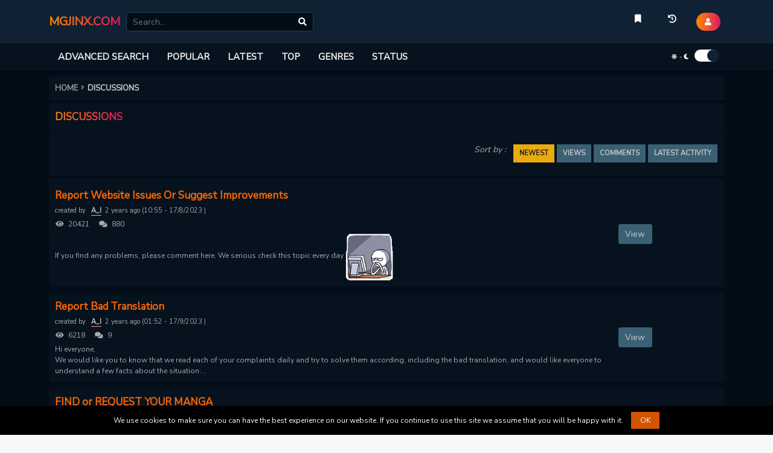

--- FILE ---
content_type: text/html; charset=UTF-8
request_url: https://mgjinx.com/discussions
body_size: 24675
content:
<!DOCTYPE html>
<html lang="en">

<head>
    <title>DISCUSSIONS | MGJinx.com</title>
    <meta charSet="utf-8" />
    <meta httpEquiv="x-ua-compatible" content="ie=edge" />
    <meta name="viewport" content="width=device-width, initial-scale=1" />
    <meta name="description" content="Read manga online free at MGJinx.com, update fastest, most full, synthesized 24h free with high-quality images and be the first one to publish new chapters." />
    <meta name="keywords" content="read manga online, comic, comics, comic reader, read manga, manga online, manga online free, free manga, manga reader, manga scans, manga raw, manga, manhwa, manhua, mgjinx.com, mgjinx.com" />
    <meta name="twitter:card" content="summary_large_image" />
    <meta name="twitter:title" content="DISCUSSIONS | MGJinx.com" />
    <meta name="twitter:image:alt" content="DISCUSSIONS | MGJinx.com" />
    <meta name="twitter:description" content="Read manga online free at MGJinx.com, update fastest, most full, synthesized 24h free with high-quality images and be the first one to publish new chapters." />
    <meta name="twitter:image" content="https://mgjinx.com/static/sites/social_share.png" />
    <meta name="twitter:url" content="https://mgjinx.com/discussions" />
    <meta name="twitter:site" content="@MGJinx.com" />
    <meta property="og:title" content="DISCUSSIONS | MGJinx.com" />
    <meta property="og:description" content="Read manga online free at MGJinx.com, update fastest, most full, synthesized 24h free with high-quality images and be the first one to publish new chapters." />
    <meta property="og:image" content="https://mgjinx.com/static/sites/social_share.png" />
    <meta property="og:url" content="https://mgjinx.com/discussions" />
    <meta property="og:type" content="website" />
    <meta property="og:site_name" content="MGJinx.com" />
    <link rel="canonical" href="https://mgjinx.com/discussions" />
    <link rel="apple-touch-icon" href="/static/sites/icons/apple-touch-icon.png" />
    <link rel="apple-touch-icon" sizes="180x180" href="/static/sites/icons/apple-touch-icon.png" />
    <link rel="apple-touch-icon" sizes="152x152" href="/static/sites/icons/apple-touch-icon.png" />
    <link rel="apple-touch-icon" sizes="167x167" href="/static/sites/icons/apple-touch-icon.png" />
    <link rel="icon" type="image/png" sizes="32x32" href="/static/sites/icons/favicon-32x32.png" />
    <link rel="icon" type="image/png" sizes="16x16" href="/static/sites/icons/favicon-16x16.png" />
    <link rel="manifest" href="/static/sites/icons/site.webmanifest" />
    <link rel="icon" type="image/ico" href="/static/sites/icons/favicon.ico" />
    <link rel="stylesheet" href="https://fonts.googleapis.com/css?family=Nunito+Sans&display=swap" />
    <link rel="preconnect" href="//tpc.googlesyndication.com" />
    <link rel="dns-prefetch" href="//lh3.googleusercontent.com" />
    <link rel="preconnect" href="//pagead2.googlesyndication.com" />
    <link rel="dns-prefetch" href="//pagead2.googlesyndication.com" />
    <link rel="preconnect" href="//www.google-analytics.com" as="script">

    <link rel="stylesheet" href="/app/manga/themes/mirror/assets/css/list.css">
	<style>
	.tag-list .item {
		display: block;
		cursor: pointer;
		float: left;
		margin: 0 6px 6px 0;
		font-size: 13px;
		padding: 0 0.75rem;
		line-height: 1.7rem;
		background-color: #2f2f2f;
		color: #ddd;
		border-radius: 0.25rem
	}

	@media screen and (max-width: 860px) {
		.tag-list .item {
			font-size:12px;
			padding: 0 0.5rem;
			line-height: 1.5rem
		}
	}

	.tag-list {
		overflow: hidden
	}

	#toggle-more-tags {
		text-transform: uppercase;
		text-align: center;
		width: 100%;
		font-weight: 600;
		padding: 20px;
		transition: max-height 0.25s ease-in
	}

	#toggle-more-tags span {
		cursor: pointer
	}

	.manga-list {
		background-color: #020d18 !important;
		display: flex;
		flex-wrap: wrap
	}
	
	.dark-mode .list-item {
		background: #06121e;
	}	

	.list-item {
		background-color: white;
		margin-bottom: 10px
	}

	.list-item h4 {
		font-size: 17px;
		color: #da1b60;
		margin-bottom: 5px
	}

	.list-item h4 a {
		color: #46be8a
	}

	.list-item .btn-view {
		background-color: #3A6073;
		color: #ccc
	}

	.list-item .list-description {
		font-size: 12px;
		overflow: hidden;
		text-overflow: ellipsis;
		display: -webkit-box;
		-webkit-line-clamp: 3;
		-webkit-box-orient: vertical;
		max-width: 100%
	}

	.list-item .col-md-2 {
		display: flex;
		justify-content: end;
		align-items: center
	}

	.list-item p {
		margin-bottom: unset !important
	}

	.list-item .stats {
		display: flex;
		padding: 5px 0
	}

	.list-item .stats p {
		margin-right: 15px;
		font-size: 12px
	}

	.manga-list-info h1 {
		color: #46be8a
	}

	.manga-list-tabs {
		padding: 10px
	}

	.manga-list-tabs .nav-item {
		margin-right: 10px
	}

	@media (max-width: 576px) {
		.manga-list {
			padding:10px 0 !important
		}

		.list-item {
			padding: 10px 0
		}

		.list-item h4 {
			font-size: 14px
		}

		.list-item .list-description {
			font-size: 10px
		}
	}	
	</style>
    <script type="text/javascript" src="/app/manga/themes/mirror/assets/js/pre-main.js" rel="preload"></script>
    <script type="text/javascript">
        var siteURL = "https://mgjinx.com";
        var sitePage = "discussions";
        var userName = "";
        var userId = "";
    </script>
	
<div class="OUTBRAIN"
data-external-id="mgjinxcom"
data-ob-contentUrl="mgjinx.com"
data-widget-id="READNXT_1"
data-ob-installation-key="ADNIMKAJDGAG4GAO6AGG6H5KP"
></div>
<script type="text/javascript" async="async" src="https://widgets.outbrain.com/outbrain.js"></script>	
	
</head>

<body class="dark-mode">
    <div class="layout">
         <header id="header" class="header">
            <script>
                var commentServer = "https://mgjinx.com/";
            </script>
            <div class="top-bar">
                <div class="container">
                    <div class="d-flex align-items-center">
                        <a class="navbar-item logo" href="/" title="HOME PAGE">
                            <div class="hub"><strong>MGJinx.com</strong></div>
                        </a>
                        <form id="search" autocomplete="off" action="/search" method="GET">
                            <div class="inner"><input id="input-header-search" type="text" name="q" placeholder="Search..." autocomplete="off" value="">
                                <style>
                                    .spinner2 {
                                        margin: 100px auto;
                                        width: 50px;
                                        height: 40px;
                                        text-align: center;
                                        font-size: 10px;
                                        position: absolute;
                                        top: -20px;
                                        left: 46%;
                                        display: none;
                                    }

                                    .spinner2>div {
                                        background-color: #27ae60;
                                        height: 100%;
                                        width: 6px;
                                        display: inline-block;
                                        -webkit-animation: sk-stretchdelay 1.2s infinite ease-in-out;
                                        animation: sk-stretchdelay 1.2s infinite ease-in-out;
                                    }

                                    #search-form-large .spinner2,
                                    #search .spinner2 {
                                        margin: unset;
                                        width: 40px;
                                        height: 25px;
                                        top: 3px;
                                        right: 30px;
                                        left: unset;
                                    }

                                    #search-form-large .spinner2 {
                                        top: 5px;
                                    }

                                    #search-form-large .spinner2>div,
                                    #search .spinner2>div {
                                        width: 4px;
                                    }

                                    .spinner2 .rect2 {
                                        -webkit-animation-delay: -1.1s;
                                        animation-delay: -1.1s;
                                    }

                                    .spinner2 .rect3 {
                                        -webkit-animation-delay: -1.0s;
                                        animation-delay: -1.0s;
                                    }

                                    .spinner2 .rect4 {
                                        -webkit-animation-delay: -0.9s;
                                        animation-delay: -0.9s;
                                    }

                                    .spinner2 .rect5 {
                                        -webkit-animation-delay: -0.8s;
                                        animation-delay: -0.8s;
                                    }

                                    #search-form-large.loading .spinner2 {
                                        display: block;
                                    }

                                    .notifications-dropdown {
                                        min-width: 320px;
                                    }

                                    body.dark-mode .border,
                                    body.dark-mode .border-left,
                                    body.dark-mode .border-right,
                                    body.dark-mode .border-top,
                                    body.dark-mode .border-bottom {
                                        border-color: #000000 !important;
                                    }

                                    .notifications .dropdown-toggle::after {
                                        display: none;
                                    }

                                    .notifications .list {
                                        background-color: #dddddd !important
                                    }

                                    body.dark-mode .notifications .list {
                                        background-color: #020d18 !important
                                    }

                                    .notifications .list .row {
                                        margin-left: unset;
                                        margin-right: unset
                                    }

                                    .notifications .list-item {
                                        background-color: white;
                                        margin-bottom: 5px;
                                        padding: 10px 0
                                    }

                                    body.dark-mode .notifications .list-item {
                                        background-color: #06121e;
                                    }

                                    .notifications .reading-item {
                                        padding: 10px 0
                                    }

                                    .notifications .reading-item .inner {
                                        display: flex;
                                        overflow: hidden;
                                        align-items: center;
                                        height: auto;
                                    }

                                    .notifications .reading-item .inner .icon {
                                        display: flex;
                                        overflow: hidden;
                                        width: 50px;
                                        min-width: 50px;
                                        margin-right: 10px
                                    }

                                    .notifications .reading-item .inner .icon a {
                                        display: block;
                                        overflow: hidden
                                    }

                                    .notifications .reading-item .inner .icon img {
                                        #height: 100%;
                                        object-fit: cover;
										width: 50px !important;
										min-width: 50px !important;
										height: 50px !important;
										border-radius: 50% !important;
                                    }

                                    .notifications .meta img {
                                        max-width: 20px !important;
                                    }

                                    .notifications .nav-item .nav-link {
                                        border: 0 none!important;
                                        padding: 0.3rem 0;
                                    }

                                    .notifications .tab-content {
                                        padding: 0!important;
                                        overflow-y: auto;
                                        max-height: 50vh;
                                        overflow-x: hidden;
                                    }

                                    body.dark-mode .notifications .dropdown-menu {
                                        color: inherit;
                                    }

                                    @-webkit-keyframes sk-stretchdelay {
                                        0%,
                                        40%,
                                        100% {
                                            -webkit-transform: scaleY(0.4)
                                        }
                                        20% {
                                            -webkit-transform: scaleY(1.0)
                                        }
                                    }

                                    @keyframes sk-stretchdelay {
                                        0%,
                                        40%,
                                        100% {
                                            transform: scaleY(0.4);
                                            -webkit-transform: scaleY(0.4);
                                        }
                                        20% {
                                            transform: scaleY(1.0);
                                            -webkit-transform: scaleY(1.0);
                                        }
                                    }
                                </style>

                                <div class="spinner2">
                                    <div class="rect1"></div>
                                    <div class="rect2"></div>
                                    <div class="rect3"></div>
                                    <div class="rect4"></div>
                                    <div class="rect5"></div>
                                </div>
                            </div>
                            <div class="suggestions" id='header-autocomplete-list'></div><a href="/search" title="Advanced Search" class="advance-search"><i class="fa fa-search"></i></a></form>
                    </div>
                    <div class="d-flex justify-content-center">
						<div class="header__links-item notifications dropdown ms-2" id="dropdown-notifications"><a style="display: none;" title="Notifications" href="/users/notifications"><i class="fa fa-bell"></i><span class="notifications-badge">10+</span></a></div>
                        <ul class="header__links-list top-list">
                            <li class="header__links-item"><a title="Bookmark" href="/users/bookmark"><i class="fa fa-bookmark"></i></a></li>
                            <li class="header__links-item"><a title="Reading history" href="/users/history"><i class="fa fa-history"></i></a></li>
                        </ul>
                        <ul class="m-bars ps-0">
                            <li class="header__links-item search"><a href="/search"><i class="fa fa-search"></i></a></li>
                            <li class="header__links-item hamburger"><a onclick="toggleMobileMenu()"><i class="fa fa-bars"></i></a></li>
                            <li class="header__links-item  notifications"><a style="display: none;" href="/users/notifications"><i class="fa fa-bell"></i><span class="notifications-badge">12</span></a></li>
                            <li class="header__links-item user"><a id='profile-button' class='user-avatar' title='My Profile' href="/users/profile"><i class="fa fa-user"></i></a><a id='login-button' class='user-avatar' onclick="showLoginModal()" title="Login/signup"><i class="fa fa-user"></i></a></li>
                        </ul>
                    </div>
                </div>
            </div>
            <div class="bottom-bar">
                <div class="container">
                    <ul class="header__links-list">
						<li class="header__links-item"><a title="Advanced Search" href="/search">ADVANCED SEARCH</a></li>
                        <li class="header__links-item"><a title="Popular Manga" href="/popular">POPULAR</a></li>
                        <li class="header__links-item"><a title="Latest Updates" href="/latest">LATEST</a></li>
                        <li class="header__links-item has-menu"><a aria-expanded="false">TOP</a>
                            <ul class="genres__wrapper clearfix top">
                                <li><a href="/top/day" title="Top of the day">DAY</a></li>
                                <li><a href="/top/week" title="Top of the week">WEEK</a></li>
                                <li><a href="/top/month" title="Top of the month">MONTH</a></li>
								<li><a href="/top/reviews" title="Top of the reviews">REVIEWS</a></li>
								<li><a href="/top/comments" title="Top of the comments">COMMENTS</a></li>								
                            </ul>
                        </li>
                        <li class="header__links-item has-menu"><a aria-expanded="false">GENRES</a>
                            <ul class="genres__wrapper clearfix">
                                                                    <li><a href="/genres/action">Action</a></li>
                                                                    <li><a href="/genres/adaptation">Adaptation</a></li>
                                                                    <li><a href="/genres/adult">Adult</a></li>
                                                                    <li><a href="/genres/adventure">Adventure</a></li>
                                                                    <li><a href="/genres/animal">Animal</a></li>
                                                                    <li><a href="/genres/anthology">Anthology</a></li>
                                                                    <li><a href="/genres/cartoon">Cartoon</a></li>
                                                                    <li><a href="/genres/comedy">Comedy</a></li>
                                                                    <li><a href="/genres/comic">Comic</a></li>
                                                                    <li><a href="/genres/cooking">Cooking</a></li>
                                                                    <li><a href="/genres/demons">Demons</a></li>
                                                                    <li><a href="/genres/doujinshi">Doujinshi</a></li>
                                                                    <li><a href="/genres/drama">Drama</a></li>
                                                                    <li><a href="/genres/ecchi">Ecchi</a></li>
                                                                    <li><a href="/genres/fantasy">Fantasy</a></li>
                                                                    <li><a href="/genres/full-color">Full Color</a></li>
                                                                    <li><a href="/genres/game">Game</a></li>
                                                                    <li><a href="/genres/gender-bender">Gender bender</a></li>
                                                                    <li><a href="/genres/ghosts">Ghosts</a></li>
                                                                    <li><a href="/genres/harem">Harem</a></li>
                                                                    <li><a href="/genres/historical">Historical</a></li>
                                                                    <li><a href="/genres/horror">Horror</a></li>
                                                                    <li><a href="/genres/isekai">Isekai</a></li>
                                                                    <li><a href="/genres/josei">Josei</a></li>
                                                                    <li><a href="/genres/long-strip">Long strip</a></li>
                                                                    <li><a href="/genres/mafia">Mafia</a></li>
                                                                    <li><a href="/genres/magic">Magic</a></li>
                                                                    <li><a href="/genres/manga">Manga</a></li>
                                                                    <li><a href="/genres/manhua">Manhua</a></li>
                                                                    <li><a href="/genres/manhwa">Manhwa</a></li>
                                                                    <li><a href="/genres/martial-arts">Martial arts</a></li>
                                                                    <li><a href="/genres/mature">Mature</a></li>
                                                                    <li><a href="/genres/mecha">Mecha</a></li>
                                                                    <li><a href="/genres/medical">Medical</a></li>
                                                                    <li><a href="/genres/military">Military</a></li>
                                                                    <li><a href="/genres/monster">Monster</a></li>
                                                                    <li><a href="/genres/monster-girls">Monster girls</a></li>
                                                                    <li><a href="/genres/monsters">Monsters</a></li>
                                                                    <li><a href="/genres/music">Music</a></li>
                                                                    <li><a href="/genres/mystery">Mystery</a></li>
                                                                    <li><a href="/genres/office">Office</a></li>
                                                                    <li><a href="/genres/office-workers">Office workers</a></li>
                                                                    <li><a href="/genres/one-shot">One shot</a></li>
                                                                    <li><a href="/genres/police">Police</a></li>
                                                                    <li><a href="/genres/psychological">Psychological</a></li>
                                                                    <li><a href="/genres/reincarnation">Reincarnation</a></li>
                                                                    <li><a href="/genres/romance">Romance</a></li>
                                                                    <li><a href="/genres/school-life">School life</a></li>
                                                                    <li><a href="/genres/sci-fi">Sci fi</a></li>
                                                                    <li><a href="/genres/science-fiction">Science fiction</a></li>
                                                                    <li><a href="/genres/seinen">Seinen</a></li>
                                                                    <li><a href="/genres/shoujo">Shoujo</a></li>
                                                                    <li><a href="/genres/shoujo-ai">Shoujo ai</a></li>
                                                                    <li><a href="/genres/shounen">Shounen</a></li>
                                                                    <li><a href="/genres/shounen-ai">Shounen ai</a></li>
                                                                    <li><a href="/genres/slice-of-life">Slice of life</a></li>
                                                                    <li><a href="/genres/smut">Smut</a></li>
                                                                    <li><a href="/genres/soft-yaoi">Soft Yaoi</a></li>
                                                                    <li><a href="/genres/sports">Sports</a></li>
                                                                    <li><a href="/genres/super-power">Super Power</a></li>
                                                                    <li><a href="/genres/superhero">Superhero</a></li>
                                                                    <li><a href="/genres/supernatural">Supernatural</a></li>
                                                                    <li><a href="/genres/thriller">Thriller</a></li>
                                                                    <li><a href="/genres/time-travel">Time travel</a></li>
                                                                    <li><a href="/genres/tragedy">Tragedy</a></li>
                                                                    <li><a href="/genres/vampire">Vampire</a></li>
                                                                    <li><a href="/genres/vampires">Vampires</a></li>
                                                                    <li><a href="/genres/video-games">Video games</a></li>
                                                                    <li><a href="/genres/villainess">Villainess</a></li>
                                                                    <li><a href="/genres/web-comic">Web comic</a></li>
                                                                    <li><a href="/genres/webtoons">Webtoons</a></li>
                                                                    <li><a href="/genres/yaoi">Yaoi</a></li>
                                                                    <li><a href="/genres/yuri">Yuri</a></li>
                                                                    <li><a href="/genres/zombies">Zombies</a></li>
                                                            </ul>
                        </li>
                        <li class="header__links-item has-menu"><a aria-expanded="false">STATUS</a>
                            <ul class="genres__wrapper clearfix status">
                                <li><a href="/status/Ongoing">Ongoing</a></li>
                                <li><a href="/status/Completed">Completed</a></li>
                            </ul>
                        </li>
						<!--
                        <li class="header__links-item"><a title="Best manga lists" href="/manga-list">MANGA LIST</a></li>
                        <li class="header__links-item"><a title="Discussions" href="/discussions">DISCUSSIONS</a></li>
                        <li class="header__links-item"><a title="Join Discord" target="_blank" href="https://discord.gg">DISCORD</a></li>
						-->
                    </ul>
                    <ul class="header__links-list">
                        <li class="header__links-item dark-mode-settings"><span class="text"><i class="fas fa-sun"></i>-<i class="fas fa-moon"></i></span>
                            <div class="switch-container"><label><input id='darkmode-cb' type="checkbox" class="switch darkmode-cb"
                                   onchange="darkModeChange()"><div><div></div></div></label></div>
                        </li>
                    </ul>
                </div>
            </div>
            <script>
                function getFormData(e) {
                    var t = new FormData(e),
                        n = {};
                    return t.forEach(function(e, t) {
                        n[t] = e
                    }), n
                }

                function sendAJAXRequest(e, t) {
                    var n = e.method,
                        o = e.url,
                        a = e.data,
                        d = void 0 === a ? null : a,
                        i = e.isJson,
                        s = void 0 === i || i,
                        r = new XMLHttpRequest;
                    return r.responseType = !0 === s ? "json" : "text", r.onreadystatechange = function() {
                        4 === this.readyState && t && t(this)
                    }, r.open(n, o), !0 === s && r.setRequestHeader("Content-Type", "application/json"), r.withCredentials = !0, r.send(d), !1
                }! function() {
                    checkLoginStatus(), getCookie("dark-mode") ? darkModeChange(!1) : (setCookie("dark-mode", "0"), darkModeChange(!0));
                    var e = document.getElementById("submit-btn");
                    e && e.addEventListener("click", function(e) {
                        this.classList.add("spinner")
                    })
                }();
                var menuShow = !1;

                function toggleMobileMenu() {
                    menuShow = !menuShow;
                    var e = document.getElementById("mobile-sidebar");
                    menuShow ? (e.classList.add("active"), document.getElementById("mobile__sidebar-overlay").className = "fadeIn") : (e.classList.remove("active"), document.getElementById("mobile__sidebar-overlay").className = "fadeOut")
                }

                function darkModeChange() {
                    var e = !(0 < arguments.length && void 0 !== arguments[0]) || arguments[0],
                        t = "1" === getCookie("dark-mode"),
                        n = document.getElementsByClassName("darkmode-cb");
                    e && (t = !t), document.body.className = t ? "dark-mode" : "";
                    for (var o = 0; o < n.length; o++) {
                        var a = n[o];
                        t ? a.setAttribute("checked", !0) : a.removeAttribute("checked")
                    }
                    setCookie("dark-mode", t ? "1" : "0")
                }

                function isUserLogged() {
                    if (userId) {
                        return true;
                    } return false;
                }

                function checkLoginStatus() {
                    isUserLogged() ? (document.getElementById("login-button") && (document.getElementById("login-button").style.display = "none"), document.getElementById("profile-button") && (document.getElementById("profile-button").style.display = "flex")) : (document.getElementById("profile-button") && (document.getElementById("profile-button").style.display = "none"), document.getElementById("login-button") && (document.getElementById("login-button").style.display = "flex"))
                }

                function searchManga(e, t) {
                    var n = "q=".concat(e.q);
                    e.sort && (n += "&sort=".concat(e.sort)), e.genre && (n += "&genre=".concat(e.genre)), e.status && (n += "&status=".concat(e.status)), sendAJAXRequest({
                        method: "GET",
                        url: "/service/backend/search/?" + n,
                        isJson: !1
                    }, function(e) {
                        200 === e.status ? t(e.responseText) : t("")
                    })
                }

                function debounced(o, a) {
                    var d;
                    return function() {
                        for (var e = arguments.length, t = new Array(e), n = 0; n < e; n++) t[n] = arguments[n];
                        d && clearTimeout(d), d = setTimeout(function() {
                            a.apply(void 0, t), d = null
                        }, o)
                    }
                }
                var headerSearchHandler = debounced(400, handleAutocomplete);

                function handleAutocomplete() {
                    var t, e = document.getElementById("input-header-search").value;
                    e ? 3 <= e.length && ((t = document.querySelector("#header #search")) && t.classList.add("loading"), searchManga({
                        q: encodeURIComponent(e)
                    }, function(e) {
                        document.getElementById("header-autocomplete-list").innerHTML = e, t && t.classList.remove("loading")
                    })) : document.getElementById("header-autocomplete-list").innerHTML = ""
                }

                function setCookie(e, t, n) {
                    var o, a = "";
                    n && ((o = new Date).setTime(o.getTime() + 24 * n * 60 * 60 * 1e3), a = "; expires=" + o.toUTCString()), document.cookie = e + "=" + (t || "") + a + "; path=/"
                }

                function getCookie(e) {
                    var t = "; ".concat(document.cookie).split("; ".concat(e, "="));
                    return 2 === t.length ? t.pop().split(";").shift() : null
                }

                function setAttribute(e, t, n) {
                    for (var o = document.getElementsByClassName(e), a = 0; a < o.length; a++) o[a].setAttribute(t, n)
                }
                document.getElementById("input-header-search").addEventListener("input", headerSearchHandler), window.addEventListener("click", function(e) {
                    document.getElementById("header-autocomplete-list").contains(e.target) || (document.getElementById("header-autocomplete-list").innerHTML = "")
                }), Element.prototype.showSpinner = function() {
                    this.classList.add("spinner")
                }, Element.prototype.hideSpinner = function() {
                    this.classList.remove("spinner")
                };
            </script>
            <div class="mobile__sidebar snap-drawer-left" id="mobile-sidebar">
                <div class="sidebar__header">
                    <div class="sidebar__header-logo"><a href="/" style="color: #fff; font-size: 20px; font-weight: 700; text-transform: uppercase;">MGJinx.com</a></div><a onclick="toggleMobileMenu()" class="sidebar__header-close"><i class="fa fa-times"></i></a></div>
                <div class="sidebar-breadcrumb">Navigation
                    <li class="header__links-item dark-mode-settings"><span class="text"><i
                    class="fas fa-sun"></i>-<i class="fas fa-moon"></i></span>
                        <div class="switch-container"><label><input id='darkmode-cb' type="checkbox" class="switch darkmode-cb" onchange="darkModeChange()"><div><div></div></div></label></div>
                    </li>
                </div>
                <ul class="sidebar__menu">
                    <li><a href="/"><i class="fa fa-home"></i>HOME</a></li>
					<li><a href="/search" title="Advanced Search"><i class="fa fa-home"></i>ADVANCED SEARCH</a></li>
                    <li style="width: 100%;" class="has-sub-menu"><a aria-expanded="false"><i class="fa fa-caret-down"></i>TOP</a>
                        <ul class="sidebar__sub-menu">
                            <li><a href="/top/day" title="Top of the day">DAY</a></li>
                            <li><a href="/top/week" title="Top of the week">WEEK</a></li>
                            <li><a href="/top/month" title="Top of the month">MONTH</a></li>
							<li><a href="/top/reviews" title="Top of the reviews">REVIEWS</a></li>
							<li><a href="/top/comments" title="Top of the comments">COMMENTS</a></li>
                        </ul>
                    </li>
					<!--
                    <li><a href="/discussions"><i class="fa fa-comments"></i>DISCUSSIONS</a></li>
					-->
                    <li style="width: 100%;" class="has-sub-menu"><a aria-expanded="false"><i class="fa fa-caret-down"></i>MANGA LIST</a>
                        <ul class="sidebar__sub-menu">
                            <li><a href="/latest" title="LATEST MANGA UPDATE">LATEST</a></li>
                            <li><a href="/popular" title="POPULAR MANGA">POPULAR</a></li>
                            <li><a href="/status/Ongoing" title="ON-GOING MANGA">ON-GOING</a></li>
                            <li><a href="/status/Completed" title=">COMPLETED MANGA">COMPLETED</a></li>
							<!--
                            <li><a href="/manga-list" title=">Recommended manga list">RECOMMENDED LISTs</a></li>
							-->
                        </ul>
                    </li>
                    <li style="width: 100%;" class="has-sub-menu"><a aria-expanded="false"><i class="fa fa-caret-down"></i>PROFILE</a>
                        <ul class="sidebar__sub-menu">
                            <li><a href="/users/bookmark" title="BOOKMARK">BOOKMARK</a></li>
                            <li><a href="/users/history" title="HISTORY">READING HISTORY</a></li>
                            <li><a href="/users/manga-list" title="MY MANGA LISTs">MY LISTs</a></li>
                            <li><a href="/users/comments" title="MY Comments">MY COMMENTS</a></li>
                            <li><a href="/users/notifications" title="Notifications">NOTIFICATIONS</a></li>
                            <li><a href="/users/settings" title="MY MANGA LISTs">SETTINGS</a></li>
                        </ul>
                    </li>
                    <li><a href="/genres"><i class="fa fa-th-list"></i>GENRES</a></li>
                    <li><a href="https://mgjinx.com" target="_blank" title="Read manhua online"><i class="fas fa-book"></i>READ MANHUA ONLINE</a></li>
                    <li><a style="color: red !important;" href="/users/logout" target="_blank" title="Logout"><i class="fas fa-sign-out-alt"></i>LOGOUT</a></li>
                </ul>
                <div class="sidebar-breadcrumb" style="bottom:0;margin-top:auto">Copyright 2022.</div>
            </div>
            <div id="mobile__sidebar-overlay" class="fadeOut"></div>
            <script>
                var subMenu = document.querySelectorAll('.has-sub-menu > a')
                for (var i = 0; i < subMenu.length; i++) {
                    subMenu[i].addEventListener('click', function() {
                        var ul = this.parentNode.querySelector('.sidebar__sub-menu')
                        if (ul.classList.contains('active')) {
                            ul.classList.remove('active')
                        } else {
                            ul.classList.add('active')
                        }
                    })
                }
            </script>
            <script>
                function getModal(id) {
                    if (document.getElementById(id)) {
                        return bootstrap.Modal.getOrCreateInstance(document.getElementById(id))
                    }
                }
            </script>
			<!-- Google tag (gtag.js) -->
			<script async src="https://www.googletagmanager.com/gtag/js?id=G-MSRQHM1MFE"></script>
			<script>
			  window.dataLayer = window.dataLayer || [];
			  function gtag(){dataLayer.push(arguments);}
			  gtag('js', new Date());

			  gtag('config', 'G-MSRQHM1MFE');
			</script>		
        </header>

        <!--<div class="container"><div class="notice-box"></div></div>-->
        <div class="main-container">
            <div class="container">
                <div id="breadcrumbs-container">
	<div class="breadcrumbs-wrapper">
		<div class="breadcrumbs-item"><a title="Home" href="/">HOME<i class="fa fa-angle-right"></i></a></div>
		<div class="breadcrumbs-item" style="overflow: hidden"><span>DISCUSSIONS</span></div>							</div>
</div>                <div class="d-flex" style="flex-direction: column;">
                    	<div class="section-header">
		<div class="title"><span>DISCUSSIONS</span></div>
			</div>

                    <div class="section box">
	<div class="sort-view">
		<i style="margin-right: 10px;">Sort by :</i>	
		<div class="sort-options">
			<a href="/discussions?sort=newest" class="active">newest</a>
			<a href="/discussions?&sort=views" class="">views</a>
			<a href="/discussions?&sort=comments" class="">comments</a>
			<a href="/discussions?&sort=activity" class="">latest activity</a>
		</div>
	</div>
</div>
<div class="section box mt-1">
	<div class="section-body list no-padding mt-1">
					<div class="list-item row discussion-item sticky" id="list-130">
				<div class="col-md-10">
					<div class="info">
						<h4><a href="/discussions/130">Report Website Issues Or Suggest Improvements</a></h4>
						<p style="font-size: 11px;">created by &nbsp;&nbsp;<b><a href="javascript:;">A_I</a></b>&nbsp;&nbsp;<span class="date" date="1692269756"></span></p>
						<div class="stats">
							<p><i class="fas fa-eye"></i>&nbsp;&nbsp;20421</p>
							<p><i class="fas fa-comments"></i>&nbsp;&nbsp;880</p>
						</div>
						<p class="list-description">If you find any problems, please comment here. We serious check this topic every day <img style="max-width: 150px;" src="https://cdn.1stmangago.com/stickers/trollface/34.gif" /></p>
					</div>
				</div>
				<div class="col-md-2">
					<div class="text-right"><a class="btn btn-view" href="/discussions/130">View</a></div>
				</div>
			</div>
					<div class="list-item row discussion-item sticky" id="list-166">
				<div class="col-md-10">
					<div class="info">
						<h4><a href="/discussions/166">Report Bad Translation</a></h4>
						<p style="font-size: 11px;">created by &nbsp;&nbsp;<b><a href="javascript:;">A_I</a></b>&nbsp;&nbsp;<span class="date" date="1694915578"></span></p>
						<div class="stats">
							<p><i class="fas fa-eye"></i>&nbsp;&nbsp;6218</p>
							<p><i class="fas fa-comments"></i>&nbsp;&nbsp;9</p>
						</div>
						<p class="list-description">Hi everyone,<br />We would like you to know that we read each of your complaints daily and try to solve them according, including the bad translation, and would like everyone to understand a few facts about the situation:<br /><br />I/ Fact about manga source and managing:<br />As automatic upload is the primary method to keep such a vast library updated, we sometimes have to accept that quality control sometimes is complex and solving problems based on users' reports is the only way. we don't have the resource to look into each chapter before uploading them for 100% of the manga.<br /><br />II/ How are we dealing with imperfect translation?<br />The method is simple, we follow the following set of questions:<br /><br />1. Is it that bad to the point of unacceptable?<br />yes, then<br />2. is there any better version out there?<br />yes, then we will update this manga source from now on<br />no, then<br />3. Can we find a manual uploader for this manga?<br /><br />With this flow, we should have the best translation version on the site already, but there are a few twists about this:<br />- We only check the one that multiple readers are complaining about, ticking "admin should know about this" -&gt; we can't just check because 1 or 2 person does not like the translation that much.<br />- There is a better version out there, and we can get our hands on it. OR someone is willing to be the uploader of that manga. -&gt; Sometimes bad translations are the only version out there; maybe in the future, but we don't have our translation team currently.<br /><br />III/ WHAT DO YOU DO ABOUT THE BAD TRANSLATION YOU FOUND?<br />1. Don't complain. Just let us know in the comment about the situation and wait, and know that we will look into it. Cant be fast, but we will.<br />2. Let us know if "you know" there is a better version, and we will try to find it.<br />3. You can always be an uploader yourself and help other users. Tbh, there are no perks for uploaders atm, aside from receiving praise and thank you from everyone, but we will look into this in the future -&gt; in the end, this site is a place where everyone contributes and has fun.<br /><br />I hope this will help everyone know what to do from now on and help our team improves the site for our users :)<br /><br />Love you guys 💯</p>
					</div>
				</div>
				<div class="col-md-2">
					<div class="text-right"><a class="btn btn-view" href="/discussions/166">View</a></div>
				</div>
			</div>
					<div class="list-item row discussion-item sticky" id="list-167">
				<div class="col-md-10">
					<div class="info">
						<h4><a href="/discussions/167">FIND or REQUEST YOUR MANGA</a></h4>
						<p style="font-size: 11px;">created by &nbsp;&nbsp;<b><a href="javascript:;">A_I</a></b>&nbsp;&nbsp;<span class="date" date="1694916023"></span></p>
						<div class="stats">
							<p><i class="fas fa-eye"></i>&nbsp;&nbsp;7143</p>
							<p><i class="fas fa-comments"></i>&nbsp;&nbsp;204</p>
						</div>
						<p class="list-description">Hi guys, please use this topic to request your manga from now on<br />Note that: <br />- make sure you search the manga in incognito mode first (since a lot of you have genres block in your setting) <br />- try different names of the manga <br />- try open google.com, then search "[title manga] + domain"</p>
					</div>
				</div>
				<div class="col-md-2">
					<div class="text-right"><a class="btn btn-view" href="/discussions/167">View</a></div>
				</div>
			</div>
					<div class="list-item row discussion-item sticky" id="list-168">
				<div class="col-md-10">
					<div class="info">
						<h4><a href="/discussions/168">Report harmful content</a></h4>
						<p style="font-size: 11px;">created by &nbsp;&nbsp;<b><a href="javascript:;">A_I</a></b>&nbsp;&nbsp;<span class="date" date="1694916037"></span></p>
						<div class="stats">
							<p><i class="fas fa-eye"></i>&nbsp;&nbsp;4202</p>
							<p><i class="fas fa-comments"></i>&nbsp;&nbsp;22</p>
						</div>
						<p class="list-description">We do not allow harmful content including but not limited to child pornography, terrorism, discrimination, sexism, racism, human rights violation. Please comment the link if you got it. Thanks!</p>
					</div>
				</div>
				<div class="col-md-2">
					<div class="text-right"><a class="btn btn-view" href="/discussions/168">View</a></div>
				</div>
			</div>
					<div class="list-item row discussion-item sticky" id="list-354">
				<div class="col-md-10">
					<div class="info">
						<h4><a href="/discussions/354">Change to New Domain</a></h4>
						<p style="font-size: 11px;">created by &nbsp;&nbsp;<b><a href="javascript:;">A_I</a></b>&nbsp;&nbsp;<span class="date" date="1712157499"></span></p>
						<div class="stats">
							<p><i class="fas fa-eye"></i>&nbsp;&nbsp;2725</p>
							<p><i class="fas fa-comments"></i>&nbsp;&nbsp;14</p>
						</div>
						<p class="list-description">We will change domain to zmanhuascan.com (begin with z) in next few days, please notice!</p>
					</div>
				</div>
				<div class="col-md-2">
					<div class="text-right"><a class="btn btn-view" href="/discussions/354">View</a></div>
				</div>
			</div>
							<div class="list-item row discussion-item " id="list-524">
				<div class="col-md-10">
					<div class="info">
						<h4><a href="/discussions/524">narooto chapter 55</a></h4>
						<p style="font-size: 11px;">created by &nbsp;&nbsp;<b><a href="javascript:;">null brawl</a></b>&nbsp;&nbsp;<span class="date" date="1765257359"></span></p>
						<div class="stats">
							<p><i class="fas fa-eye"></i>&nbsp;&nbsp;26</p>
							<p><i class="fas fa-comments"></i>&nbsp;&nbsp;0</p>
						</div>
						<p class="list-description"><p><img style="max-width: 150px;" src="https://cdn.1stmangago.com/stickers/manga-anime/3.gif" /></p>
<p>watch this on https://kaliscan.site</p></p>
					</div>
				</div>
				<div class="col-md-2">
					<div class="text-right"><a class="btn btn-view" href="/discussions/524">View</a></div>
				</div>
			</div>
					<div class="list-item row discussion-item " id="list-523">
				<div class="col-md-10">
					<div class="info">
						<h4><a href="/discussions/523">Comments dissapearing.</a></h4>
						<p style="font-size: 11px;">created by &nbsp;&nbsp;<b><a href="javascript:;">Kusakabes Smart Husband Sajou</a></b>&nbsp;&nbsp;<span class="date" date="1762116652"></span></p>
						<div class="stats">
							<p><i class="fas fa-eye"></i>&nbsp;&nbsp;63</p>
							<p><i class="fas fa-comments"></i>&nbsp;&nbsp;5</p>
						</div>
						<p class="list-description">Hello, it's been almost an year and I'm wondering, why did the team delete the option to comment?? I really don't get it.. I used to have here so much fun time chatting and sharing my opinions on manhwas with other people, I really don't get it.</p>
					</div>
				</div>
				<div class="col-md-2">
					<div class="text-right"><a class="btn btn-view" href="/discussions/523">View</a></div>
				</div>
			</div>
					<div class="list-item row discussion-item " id="list-522">
				<div class="col-md-10">
					<div class="info">
						<h4><a href="/discussions/522">Please don't shutdown the website! what about my lists!</a></h4>
						<p style="font-size: 11px;">created by &nbsp;&nbsp;<b><a href="javascript:;">CorruptedNPC</a></b>&nbsp;&nbsp;<span class="date" date="1759699480"></span></p>
						<div class="stats">
							<p><i class="fas fa-eye"></i>&nbsp;&nbsp;75</p>
							<p><i class="fas fa-comments"></i>&nbsp;&nbsp;2</p>
						</div>
						<p class="list-description">612 that is the current list. I can't loose it all just like that! Please atleast save our lists for us!!!!😭</p>
					</div>
				</div>
				<div class="col-md-2">
					<div class="text-right"><a class="btn btn-view" href="/discussions/522">View</a></div>
				</div>
			</div>
					<div class="list-item row discussion-item " id="list-521">
				<div class="col-md-10">
					<div class="info">
						<h4><a href="/discussions/521">Where have all the popular comics gone?</a></h4>
						<p style="font-size: 11px;">created by &nbsp;&nbsp;<b><a href="javascript:;">Sigh</a></b>&nbsp;&nbsp;<span class="date" date="1759666348"></span></p>
						<div class="stats">
							<p><i class="fas fa-eye"></i>&nbsp;&nbsp;73</p>
							<p><i class="fas fa-comments"></i>&nbsp;&nbsp;3</p>
						</div>
						<p class="list-description">BJ Alex's sudden removal from Kaliscan was my first clue that something was amiss, and that other popular comics might be at risk. It was a comic beloved by many. I'm talking millions of readers. How could the admins remove it and leave the lackluster comics untouched? It doesn't add up</p>
					</div>
				</div>
				<div class="col-md-2">
					<div class="text-right"><a class="btn btn-view" href="/discussions/521">View</a></div>
				</div>
			</div>
					<div class="list-item row discussion-item " id="list-520">
				<div class="col-md-10">
					<div class="info">
						<h4><a href="/discussions/520">This website is doomed</a></h4>
						<p style="font-size: 11px;">created by &nbsp;&nbsp;<b><a href="javascript:;">DevilFox</a></b>&nbsp;&nbsp;<span class="date" date="1759362974"></span></p>
						<div class="stats">
							<p><i class="fas fa-eye"></i>&nbsp;&nbsp;74</p>
							<p><i class="fas fa-comments"></i>&nbsp;&nbsp;2</p>
						</div>
						<p class="list-description">Ok now MULTIPLE SERIES ARE GETTING SNAPPED OUT OF EXISTENCE at first it was Solo Leveling Ragnarok but now it's multiple ones<br />I give up of this website, the mods clearly gave up on it since now we can't even find the discussion tab unless we TRULY try to find it as if they don't want to get more reports and now they keep having more and more problems with the website.<br />It was a fun ride while it lasted but enough is enough this was the last straw</p>
					</div>
				</div>
				<div class="col-md-2">
					<div class="text-right"><a class="btn btn-view" href="/discussions/520">View</a></div>
				</div>
			</div>
					<div class="list-item row discussion-item " id="list-519">
				<div class="col-md-10">
					<div class="info">
						<h4><a href="/discussions/519">deleted the last chapter read </a></h4>
						<p style="font-size: 11px;">created by &nbsp;&nbsp;<b><a href="javascript:;">Babi</a></b>&nbsp;&nbsp;<span class="date" date="1758073803"></span></p>
						<div class="stats">
							<p><i class="fas fa-eye"></i>&nbsp;&nbsp;63</p>
							<p><i class="fas fa-comments"></i>&nbsp;&nbsp;0</p>
						</div>
						<p class="list-description"><div> Kaliscan deleted the last chapter I read and I'm trying to go back to where I left off. Is there a way to recover it? </div></p>
					</div>
				</div>
				<div class="col-md-2">
					<div class="text-right"><a class="btn btn-view" href="/discussions/519">View</a></div>
				</div>
			</div>
					<div class="list-item row discussion-item " id="list-518">
				<div class="col-md-10">
					<div class="info">
						<h4><a href="/discussions/518">Manhwa upload problem</a></h4>
						<p style="font-size: 11px;">created by &nbsp;&nbsp;<b><a href="javascript:;">DevilFox</a></b>&nbsp;&nbsp;<span class="date" date="1737714820"></span></p>
						<div class="stats">
							<p><i class="fas fa-eye"></i>&nbsp;&nbsp;642</p>
							<p><i class="fas fa-comments"></i>&nbsp;&nbsp;3</p>
						</div>
						<p class="list-description">What's wrong with the uploads of these new manhwas updates where we get the notification that we got a new chapter but later on they disappeared from the inbox but THEY STILL SHOW UP IN THE NOTIFICATION TAB AS NOT READ EVEN IF YOU HAVE READ EVERY NEW CHAPTER AVAILABLE? <br />Like once in a while is fine but now I have 27 notifications of new chapters but when I go to see what's new it's less than 10 new chapters to read, this has happened a lot of times<br />Idk how this site updates chapters but this needs to get fix asap... idk if this is just a ME problem but this allowed to send pics I would show you that this is the truth for me</p>
					</div>
				</div>
				<div class="col-md-2">
					<div class="text-right"><a class="btn btn-view" href="/discussions/518">View</a></div>
				</div>
			</div>
					<div class="list-item row discussion-item " id="list-517">
				<div class="col-md-10">
					<div class="info">
						<h4><a href="/discussions/517">i lowk miss the comments </a></h4>
						<p style="font-size: 11px;">created by &nbsp;&nbsp;<b><a href="javascript:;">Angel</a></b>&nbsp;&nbsp;<span class="date" date="1735840390"></span></p>
						<div class="stats">
							<p><i class="fas fa-eye"></i>&nbsp;&nbsp;925</p>
							<p><i class="fas fa-comments"></i>&nbsp;&nbsp;11</p>
						</div>
						<p class="list-description">it feels lonely to use kali/manhua without having a comment section. the comment section and reviews made the experience of reading 10x better. should we just make the discussion board our new comment section?</p>
					</div>
				</div>
				<div class="col-md-2">
					<div class="text-right"><a class="btn btn-view" href="/discussions/517">View</a></div>
				</div>
			</div>
					<div class="list-item row discussion-item " id="list-516">
				<div class="col-md-10">
					<div class="info">
						<h4><a href="/discussions/516">how to upload??</a></h4>
						<p style="font-size: 11px;">created by &nbsp;&nbsp;<b><a href="javascript:;">Endfell</a></b>&nbsp;&nbsp;<span class="date" date="1735199022"></span></p>
						<div class="stats">
							<p><i class="fas fa-eye"></i>&nbsp;&nbsp;833</p>
							<p><i class="fas fa-comments"></i>&nbsp;&nbsp;0</p>
						</div>
						<p class="list-description">i was thinking of drawing my own webcomic, and thought it would be interesting to put it on here, but the upload button is greyed out?? what is happen help pls</p>
					</div>
				</div>
				<div class="col-md-2">
					<div class="text-right"><a class="btn btn-view" href="/discussions/516">View</a></div>
				</div>
			</div>
					<div class="list-item row discussion-item " id="list-515">
				<div class="col-md-10">
					<div class="info">
						<h4><a href="/discussions/515">I will comeback everytime </a></h4>
						<p style="font-size: 11px;">created by &nbsp;&nbsp;<b><a href="javascript:;">I LOVE DOWAN SM 😤</a></b>&nbsp;&nbsp;<span class="date" date="1734874970"></span></p>
						<div class="stats">
							<p><i class="fas fa-eye"></i>&nbsp;&nbsp;823</p>
							<p><i class="fas fa-comments"></i>&nbsp;&nbsp;1</p>
						</div>
						<p class="list-description">I cant, I miss the comment section man</p>
					</div>
				</div>
				<div class="col-md-2">
					<div class="text-right"><a class="btn btn-view" href="/discussions/515">View</a></div>
				</div>
			</div>
					<div class="list-item row discussion-item " id="list-514">
				<div class="col-md-10">
					<div class="info">
						<h4><a href="/discussions/514">pls help me find the name of this manhua</a></h4>
						<p style="font-size: 11px;">created by &nbsp;&nbsp;<b><a href="javascript:;">I LOVE DOWAN SM 😤</a></b>&nbsp;&nbsp;<span class="date" date="1734860452"></span></p>
						<div class="stats">
							<p><i class="fas fa-eye"></i>&nbsp;&nbsp;861</p>
							<p><i class="fas fa-comments"></i>&nbsp;&nbsp;3</p>
						</div>
						<p class="list-description">okay, I remember reading it on batoto ik I should be finding it on batoto but idc, so the bot got into a accident and forgot everything and somehow he thought that he's best friend is he's husband or that's how I remember it? And the bsf can't tell the bot cause it's too much too handle (according to the doctor) so he just let it slide blah blah. PLSS I AM DESPERATE IM NOT SURE WHAT IM TALKING ABOUT, LITERALLY IM NOT SURE WHAT IM TALKING ABOUT THERE'S A CHANCE that the two of them got is literally husband and husband (or smth) and got divorce but the bot got into a accident and forgot everything and now he thought there's still together but it is not. So the husband just let it slide for a while???? PLSS I DONT KNOW TOO IF SOMEONE IS OBSESSED READING MANHUA PLS IF YOU KNOW WHAT IM TALKING ABOUT TELL MEEE 😭😭😭😭😭<br /><br /><br /><br />+And that time I don't have an account so, it's useless to tell me to check my history.</p>
					</div>
				</div>
				<div class="col-md-2">
					<div class="text-right"><a class="btn btn-view" href="/discussions/514">View</a></div>
				</div>
			</div>
					<div class="list-item row discussion-item " id="list-513">
				<div class="col-md-10">
					<div class="info">
						<h4><a href="/discussions/513">Solo Leveling Ragnarok</a></h4>
						<p style="font-size: 11px;">created by &nbsp;&nbsp;<b><a href="javascript:;">DevilFox</a></b>&nbsp;&nbsp;<span class="date" date="1732986089"></span></p>
						<div class="stats">
							<p><i class="fas fa-eye"></i>&nbsp;&nbsp;885</p>
							<p><i class="fas fa-comments"></i>&nbsp;&nbsp;0</p>
						</div>
						<p class="list-description">Why am I still getting updates for Solo Leveling Ragnarok but when I go to read it, the comics is not there<br />Heck you can't even search it in the search bar nor it's original series, you only get a spinoff that probably most people even know it exists</p>
					</div>
				</div>
				<div class="col-md-2">
					<div class="text-right"><a class="btn btn-view" href="/discussions/513">View</a></div>
				</div>
			</div>
					<div class="list-item row discussion-item " id="list-512">
				<div class="col-md-10">
					<div class="info">
						<h4><a href="/discussions/512">Villains are Destined to Die return???</a></h4>
						<p style="font-size: 11px;">created by &nbsp;&nbsp;<b><a href="javascript:;">anesthesia</a></b>&nbsp;&nbsp;<span class="date" date="1732166285"></span></p>
						<div class="stats">
							<p><i class="fas fa-eye"></i>&nbsp;&nbsp;849</p>
							<p><i class="fas fa-comments"></i>&nbsp;&nbsp;4</p>
						</div>
						<p class="list-description">does anyone know when villains are destined to die will return??? i thought it was returning today on another site but it was just episodes that were already on here and I need my baby backkkkk <img src="https://cdn.1stmangago.com/stickers/bunny/8.gif" /></p>
					</div>
				</div>
				<div class="col-md-2">
					<div class="text-right"><a class="btn btn-view" href="/discussions/512">View</a></div>
				</div>
			</div>
					<div class="list-item row discussion-item " id="list-511">
				<div class="col-md-10">
					<div class="info">
						<h4><a href="/discussions/511">BRING BACK THE COMMENTS!!! </a></h4>
						<p style="font-size: 11px;">created by &nbsp;&nbsp;<b><a href="javascript:;">I LOVE DOWAN SM 😤</a></b>&nbsp;&nbsp;<span class="date" date="1729785311"></span></p>
						<div class="stats">
							<p><i class="fas fa-eye"></i>&nbsp;&nbsp;902</p>
							<p><i class="fas fa-comments"></i>&nbsp;&nbsp;4</p>
						</div>
						<p class="list-description">PLS I MISS INTERACTING TO PEOPLE BRUH, I MISS EVERYTHING FR 😭😭😭😭😭 idk what happened but, SERIOUSLY W T F HAPPENED.<br />I ain't joking, like I badly need the comments so baddd, I miss arguing to people too! 😭😭😭😭 I hope they bring it back plsplspslspsls <img src="https://cdn.1stmangago.com/stickers/poco/37.webp" width="50" /></p>
					</div>
				</div>
				<div class="col-md-2">
					<div class="text-right"><a class="btn btn-view" href="/discussions/511">View</a></div>
				</div>
			</div>
					<div class="list-item row discussion-item " id="list-510">
				<div class="col-md-10">
					<div class="info">
						<h4><a href="/discussions/510">Comic’s not loading </a></h4>
						<p style="font-size: 11px;">created by &nbsp;&nbsp;<b><a href="javascript:;">Nickel</a></b>&nbsp;&nbsp;<span class="date" date="1728615284"></span></p>
						<div class="stats">
							<p><i class="fas fa-eye"></i>&nbsp;&nbsp;913</p>
							<p><i class="fas fa-comments"></i>&nbsp;&nbsp;3</p>
						</div>
						<p class="list-description">Anyone having a problem where the comic of manga isn't loading at all?</p>
					</div>
				</div>
				<div class="col-md-2">
					<div class="text-right"><a class="btn btn-view" href="/discussions/510">View</a></div>
				</div>
			</div>
					<div class="list-item row discussion-item " id="list-509">
				<div class="col-md-10">
					<div class="info">
						<h4><a href="/discussions/509">WHERE IS EVERYONE</a></h4>
						<p style="font-size: 11px;">created by &nbsp;&nbsp;<b><a href="javascript:;">dragontamer18</a></b>&nbsp;&nbsp;<span class="date" date="1727790779"></span></p>
						<div class="stats">
							<p><i class="fas fa-eye"></i>&nbsp;&nbsp;1197</p>
							<p><i class="fas fa-comments"></i>&nbsp;&nbsp;21</p>
						</div>
						<p class="list-description">i took a break about five to six months ago from this site so i only found out now that the comment sections are gone. can someone fill me in on how long this has been going on? any news from the people behind this site? i missed the community here. i missed interacting with other readers, giving and taking recommendations, reading reactions on certain chapters, sigh. did you all move on to a different site already? or just reading here and accepting that you can't comment stuff anymore?</p>
					</div>
				</div>
				<div class="col-md-2">
					<div class="text-right"><a class="btn btn-view" href="/discussions/509">View</a></div>
				</div>
			</div>
					<div class="list-item row discussion-item " id="list-508">
				<div class="col-md-10">
					<div class="info">
						<h4><a href="/discussions/508">Missed notifications???</a></h4>
						<p style="font-size: 11px;">created by &nbsp;&nbsp;<b><a href="javascript:;">DevilFox</a></b>&nbsp;&nbsp;<span class="date" date="1726274628"></span></p>
						<div class="stats">
							<p><i class="fas fa-eye"></i>&nbsp;&nbsp;868</p>
							<p><i class="fas fa-comments"></i>&nbsp;&nbsp;2</p>
						</div>
						<p class="list-description">Ayo but is it me or did the site just remove my unread notifications? Cuz like I'm in the middle of reading a manhwa right now and I looked at the notification bell to see if i have new ones and all of the sudden my previous 7 notifications that I had became 1</p>
					</div>
				</div>
				<div class="col-md-2">
					<div class="text-right"><a class="btn btn-view" href="/discussions/508">View</a></div>
				</div>
			</div>
					<div class="list-item row discussion-item " id="list-507">
				<div class="col-md-10">
					<div class="info">
						<h4><a href="/discussions/507">Comment section</a></h4>
						<p style="font-size: 11px;">created by &nbsp;&nbsp;<b><a href="javascript:;">Nutz</a></b>&nbsp;&nbsp;<span class="date" date="1725774463"></span></p>
						<div class="stats">
							<p><i class="fas fa-eye"></i>&nbsp;&nbsp;655</p>
							<p><i class="fas fa-comments"></i>&nbsp;&nbsp;3</p>
						</div>
						<p class="list-description">Ever since kaliscan removed comments it felt so empty and lost my motivation to go any further on this app 😭I love hearing other people's opinions and them ranting on characters idk I feel lonely that I gotta go to other websites farewell kaliscan I'll be back until u add comments agian (which will probably not happen) <img style="max-width: 150px;" src="https://cdn.1stmangago.com/stickers/pepe/22.webp" /></p>
					</div>
				</div>
				<div class="col-md-2">
					<div class="text-right"><a class="btn btn-view" href="/discussions/507">View</a></div>
				</div>
			</div>
					<div class="list-item row discussion-item " id="list-506">
				<div class="col-md-10">
					<div class="info">
						<h4><a href="/discussions/506">WHAT HAPPENEDDD??!!!</a></h4>
						<p style="font-size: 11px;">created by &nbsp;&nbsp;<b><a href="javascript:;">notyoavocados</a></b>&nbsp;&nbsp;<span class="date" date="1722373926"></span></p>
						<div class="stats">
							<p><i class="fas fa-eye"></i>&nbsp;&nbsp;934</p>
							<p><i class="fas fa-comments"></i>&nbsp;&nbsp;7</p>
						</div>
						<p class="list-description">Yoo i left for a couple of months and this website is in shamblessssss! Wdym chapters are missing from a lot of manhwas, wdymmmm I can't read my pookies comments or reply to them. HOW AM I SUPPOSED TO KNOW IF THE STORY IS EVEN GOOD.<img style="max-width: 150px;" src="https://cdn.1stmangago.com/stickers/pepe/7.webp" /> At least my bookmarks are still there.<img style="max-width: 150px;" src="https://cdn.1stmangago.com/stickers/pepe/8.webp" />i hope yall able to fix this :( legit been using this website for almost 4 years I think</p>
					</div>
				</div>
				<div class="col-md-2">
					<div class="text-right"><a class="btn btn-view" href="/discussions/506">View</a></div>
				</div>
			</div>
					<div class="list-item row discussion-item " id="list-505">
				<div class="col-md-10">
					<div class="info">
						<h4><a href="/discussions/505">Notification problem</a></h4>
						<p style="font-size: 11px;">created by &nbsp;&nbsp;<b><a href="javascript:;">DevilFox</a></b>&nbsp;&nbsp;<span class="date" date="1718915058"></span></p>
						<div class="stats">
							<p><i class="fas fa-eye"></i>&nbsp;&nbsp;907</p>
							<p><i class="fas fa-comments"></i>&nbsp;&nbsp;2</p>
						</div>
						<p class="list-description">Idk if this is only for me but from a while ago I've been deleting excessive chapters from my notification list as in if I get a bunch load of chapters from the manhwa I just remove the ones in excess and leave behind the one I'm going to click to binge the rest but for some reason, now I have a few pages that are complete blank, with nothing inside them and while the 🔔 bell says (atm) 86 chapters that I have yet to read, while counting them I have less than 20 "manhwas/chapters" to catch up to.<br />So I'm wondering if I'm the only one that has this problem...<br />I would show you guys a sc of how it looks like but it seems with the commenting section of this site doesn't allow us to do exactly that and if it does idk how, anyway yeah just wondering if that's only a me problem or not</p>
					</div>
				</div>
				<div class="col-md-2">
					<div class="text-right"><a class="btn btn-view" href="/discussions/505">View</a></div>
				</div>
			</div>
			</div>
</div>
<div class="mt-1">
	<style>
		select {
			-webkit-appearance: menulist;
			border: 1px solid #BFD8DF;
			-moz-border-radius: 2px;
			-webkit-border-radius: 2px;
			border-radius: 2px;
			padding-left: 5px;
		}
	</style>
	<div class="paginator" style="display: block; text-align: center;">
	    			<a class="btn link active" href="/discussions?page=1">1</a>
						<a class="btn link " href="/discussions?page=2">2</a>
						<a class="btn link " href="/discussions?page=3">3</a>
							<a class="btn link" href="#">...</a>
						<a class="btn link " href="/discussions?page=19">19</a>
				                <a href="/discussions?page=2" class="btn btn-default link" type="button">Next &raquo;</a>
        	<select onchange="window.location.href=this.value" style="width: 50px !important; height: 33px !important;">
		<option selected value="/discussions?page=1">1</option><option  value="/discussions?page=2">2</option><option  value="/discussions?page=3">3</option><option  value="/discussions?page=4">4</option><option  value="/discussions?page=5">5</option><option  value="/discussions?page=6">6</option><option  value="/discussions?page=7">7</option><option  value="/discussions?page=8">8</option><option  value="/discussions?page=9">9</option><option  value="/discussions?page=10">10</option><option  value="/discussions?page=11">11</option><option  value="/discussions?page=12">12</option><option  value="/discussions?page=13">13</option><option  value="/discussions?page=14">14</option><option  value="/discussions?page=15">15</option><option  value="/discussions?page=16">16</option><option  value="/discussions?page=17">17</option><option  value="/discussions?page=18">18</option><option  value="/discussions?page=19">19</option>	</select>
</div>
</div>
<script>
	document.addEventListener('DOMContentLoaded', function () {
		loadBundleScript(function () {
			var elements = document.querySelectorAll('.date')
			for(var i = 0; i < elements.length; i++){
				var timestamp = elements[i].getAttribute('date')
				if(timestamp){
					elements[i].textContent = formatHistoryTime(parseInt(timestamp) * 1000)
				}
			}      
		})    
	})
</script>
                </div>
            </div>
        </div>
        <div id="footer">
    <div class="container">
        <div class="content">
            <div class="azlist hidden-sm hidden-xs"><div class="heading"><b>A-Z List</b><span>Searching Manga order by alphabet name A to Z.</span></div><ul><li><a title="All" href="/az-list">All</a></li><li><a title="0-9" href="/az-list/0-9">0-9</a></li><li><a title="A" href="/az-list/A">A</a></li><li><a title="B" href="/az-list/B">B</a></li><li><a title="C" href="/az-list/C">C</a></li><li><a title="D" href="/az-list/D">D</a></li><li><a title="E" href="/az-list/E">E</a></li><li><a title="F" href="/az-list/F">F</a></li><li><a title="G" href="/az-list/G">G</a></li><li><a title="H" href="/az-list/H">H</a></li><li><a title="I" href="/az-list/I">I</a></li><li><a title="J" href="/az-list/J">J</a></li><li><a title="K" href="/az-list/K">K</a></li><li><a title="L" href="/az-list/L">L</a></li><li><a title="M" href="/az-list/M">M</a></li><li><a title="N" href="/az-list/N">N</a></li><li><a title="O" href="/az-list/O">O</a></li><li><a title="P" href="/az-list/P">P</a></li><li><a title="Q" href="/az-list/Q">Q</a></li><li><a title="R" href="/az-list/R">R</a></li><li><a title="S" href="/az-list/S">S</a></li><li><a title="T" href="/az-list/T">T</a></li><li><a title="U" href="/az-list/U">U</a></li><li><a title="V" href="/az-list/V">V</a></li><li><a title="W" href="/az-list/W">W</a></li><li><a title="X" href="/az-list/X">X</a></li><li><a title="Y" href="/az-list/Y">Y</a></li><li><a title="Z" href="/az-list/Z">Z</a></li></ul></div>
            <div class="main row no-gutters">
                <div class="col-sm-12 col-md-4">
                    <div class="row">
                        <div class="links col-md-3 col-sm-12">
                            <div class="heading">Help</div>
                            <ul>
                                <li><a rel="nofollow" href="/contact">Contact</a></li>
                                <li><a rel="nofollow" href="/privacy-policy">Privacy Policy</a></li>
                                <li><a rel="nofollow" href="/terms-of-service">TOS</a></li>
                                <li><a rel="nofollow" href="/dmca">DMCA</a></li>
                            </ul>
                        </div>
                        <div class="links col-md-3 col-sm-12">
                            <div class="heading">Links</div>
                            <ul>
                                <li><a title="Newest Novels Added" href="/newest">Newest</a></li>
                                <li><a title="Recently Novels Updated" href="/latest">Recently Updated</a></li>
                                <li><a title="Popular Novels" href="/popular">Popular</a></li>
                                <li><a title="Popular Novels" href="/az-list">A-Z List</a></li>
                                <li><a title="Genres" href="/genres">Genres</a></li>
                            </ul>
                        </div>
						<div class="links col-md-6 col-sm-12">
							<div class="heading">Partners</div>
							<ul>
								<li><a href="https://mgjinx.com" target="_blank" title="Read manhua online">Read manhua online</a></li>
							</ul>
						</div>						
                    </div>
                </div>
                <div class="col-md-4 mainc">
                    <div class="logo"></div>
					<p class="mt-4">All Manga, Character Designs and Logos are © to their respective copyright holders.</p>
                </div>
                <div class="col-md-4 mainc"></div>
            </div>
            <div class="clearfix"></div>
        </div>
    </div>
</div>
        <div class="modal fade" id="login-modal">
    <div class="modal-dialog modal-dialog-centered">
        <div class="modal-content">
            <div class="modal-header">
                <h5 class="modal-title">LOGIN</h5><button type="button" class="btn-close btn-close-white" data-bs-dismiss="modal" aria-label="Close"></button></div>
                <div class="modal-body">
                    <form class="content login-form">
                        <div class="hide-on-success">
                            <div class="form-group"><i class="fa fa-envelope"></i><input type="email" name="email" class="form-control" required="" placeholder="Email"></div>
                            <div class="form-group"><i class="fa fa-lock"></i><input type="password" name="password" class="form-control" required="" placeholder="Password"></div>
                            <input type="hidden" name="token" value="b8a142b7131194e285be763d084020d9">
                            <div class="form-group text-center" id="g-captcha-signin">

                                    </div>
                            <div class="form-error"></div>
                            <div class="form-group"><button class="submit-btn button main__button " type="submit" style="padding: 10px 50px; width: 100%;">LOGIN</button></div>
                            <div class="social-login">
                                <p>OR LOGIN WITH</p>
                                <div class="social-buttons"><a style="display: none;" data-no-instant href="/auth/facebook" type="button" class="main__button fb" title="Login with Facebook" rel="nofollow"><i class="fab fa-facebook"></i></a><a style="display: none;" data-no-instant
                                    class="main__button twitter" href="/auth/twitter" title="Login with Twitter" rel="nofollow"><i class="fab fa-twitter"></i></a><a data-no-instant class="main__button gg" href="/auth/google" title="Login with Google"
                                    rel="nofollow"><i class="fab fa-google"></i></a></div>
                                </div>
                            </div>
                        </form>
                    </div>
                    <div class="modal-footer"><a title="Recovery your password" href="/users/forgot-password"><i class="fa fa-angle-right"></i>Forgot password &emsp;</a><a href="javascript:;" onclick="return showSignupModal(this);"><i class="fa fa-angle-right"></i>Create an account</a></div>
                </div>
            </div>
        </div>
        <div class="modal fade" id="signup-modal">
            <div class="modal-dialog modal-dialog-centered">
                <div class="modal-content">
                    <div class="modal-header">
                        <h5 class="modal-title">SIGNUP</h5><button type="button" class="btn-close btn-close-white" data-bs-dismiss="modal" aria-label="Close"></button></div>
                        <div class="modal-body">
                            <form class="content signup-form">
                                <div class="hide-on-success">
                                    <div class="form-group"><i class="fa fa-user-alt"></i><input type="text" required="" name="name" class="form-control" placeholder="Display name"></div>
                                    <div class="form-group"><i class="fa fa-envelope"></i><input type="email" required="" name="email" class="form-control" placeholder="Email"></div>
                                    <div class="form-group"><i class="fa fa-lock"></i><input type="password" required="" name="password" class="form-control" placeholder="Password"></div>
                                    <div class="form-group"><i class="fa fa-lock"></i><input type="password" required="" name="confirm_password" class="form-control" placeholder="Confirm password"></div>
                                    <input type="hidden" name="token" value="b8a142b7131194e285be763d084020d9">
                                    <div class="form-group text-center" id="g-captcha-signup">

                                    </div>
                                    <div class="form-error"></div>
                                    <div class="form-group"><button class="submit-btn button main__button " type="submit" style="padding: 10px 50px; width: 100%;">REGISTER</button></div>
                                </div>
                            </form>
                        </div>
                        <div class="modal-footer"><a title="Back to login" href="javascript:;" onclick="return showLoginModal();"><i class="fa fa-angle-left"></i>Back to login</a></div>
                    </div>
                </div>
            </div>

		<div id="msgbox-area" class="msgbox-area"></div>
		<script src="https://www.google.com/recaptcha/api.js?onload=onloadCallback&render=explicit"></script>
		<div class="go-to-top" id="scroll-to-top"><i class="fas fa-arrow-up"></i></div>
		<style>
		#cookie-notice {
			position: fixed;
			bottom: 0;
			left: 0;
			right: 0;
			background: rgb(0, 0, 0);
			color: rgb(255, 255, 255);
			z-index: 999;
			padding: 10px 5px;
			text-align: center;
			font-size: 12px;
			line-height: 28px;
		}
		</style>
		<div id="cookie-notice"> We use cookies to make sure you can have the best experience on our website. If you continue to use this site we assume that you will be happy with it.&nbsp;<a href="#" onclick="return acceptCookies()" class="confirm" style="background: rgb(211, 84, 0); color: rgb(255, 255, 255); text-decoration: none; display: inline-block; padding: 0px 15px; margin: 0px 0px 0px 10px;">OK</a> </div>
		<script>
			function onloadCallback() {
				widgetSignUp = grecaptcha.render(document.getElementById('g-captcha-signup'), {
				  'sitekey' : '6LcIxMYfAAAAAM-6fuml0dYPJfswgzlvRjW23o7G'
				});
				widgetSignIn = grecaptcha.render(document.getElementById('g-captcha-signin'), {
				  'sitekey' : '6LcIxMYfAAAAAM-6fuml0dYPJfswgzlvRjW23o7G'
				});
			}
		</script>
		<script>
		function loadCSS(e) {
			var t = document.createElement("link");
			t.href = e, t.rel = "stylesheet", t.type = "text/css", document.getElementsByTagName("head")[0].appendChild(t)
		}

		function hideModals() {
			for(var e = document.getElementsByClassName("modal"), t = 0; t < e.length; t++) e[t].style.display = "none"
		}
		loadCSS("//cdnjs.cloudflare.com/ajax/libs/font-awesome/5.15.2/css/all.min.css"), document.addEventListener("DOMContentLoaded", lazyImage("lazy")), document.addEventListener("DOMContentLoaded", function() {
			if(isMobile.any())
				for(var e = document.getElementsByClassName("ads-desk"); 0 < e.length;) e[0].parentNode.removeChild(e[0]);
			else
				for(var t = document.getElementsByClassName("ads-mobile"); 0 < t.length;) t[0].parentNode.removeChild(t[0]);
			for(var o = document.getElementsByClassName("close-modal"), n = 0; n < o.length; n++) o[n].onclick = function() {
				this.parentElement.parentElement.style.display = "none"
			};
			for(var l = document.querySelectorAll('head link[x-rel="prefetch"]'), a = 0; a < l.length; a++) sendAJAXRequest({
				method: "get",
				url: l[a].getAttribute("href"),
				isJson: !1
			});
			for(var c = document.querySelectorAll(".tabs .tab"), r = 0; r < c.length; r++) c[r].addEventListener("click", function(e) {
				for(var t = this.parentNode.querySelectorAll(".tab"), o = 0; o < t.length; o++) t[o].className = "tab";
				for(var n = this.parentNode.parentNode.querySelectorAll(".tab-content>.tab-panel"), l = 0; l < n.length; l++) n[l].className = "tab-panel";
				try {
					this.className = "tab active", this.parentNode.parentNode.querySelectorAll('.tab-content > [data-target="'.concat(this.getAttribute("data-target"), '"]'))[0].className = "tab-panel active", e.preventDefault(), e.stopImmediatePropagation()
				} catch(e) {}
			});
			for(var s = document.querySelectorAll("iframe") || [], d = 0; d < s.length; d++) {
				var m = s[d],
					i = m.getAttribute("data-src");
				i && (m.src = i)
			}
		}), setTimeout(function() {
			function e() {
				!0 !== e && (document.removeEventListener("scroll", e), document.removeEventListener("mousemove", e), document.removeEventListener("mousedown", e), document.removeEventListener("touchstart", e), function() {
					for(var e = document.querySelectorAll("script"), t = 0; t < e.length; t++) {
						var o = e[t],
							n = o.getAttribute("data-src");
						n && (o.async = !0, o.src = n)
					}
				}())
			}
			document.addEventListener("scroll", e), document.addEventListener("mousemove", e), document.addEventListener("mousedown", e), document.addEventListener("touchstart", e), document.addEventListener("load", function() {
				document.body.clientHeight != document.documentElement.clientHeight && 0 == document.documentElement.scrollTop && 0 == document.body.scrollTop || e()
			})
		}, 1);
		var cookies_accepted_key = "cookies_accepted";

		function acceptCookies() {
			return localStorage.setItem(cookies_accepted_key, "1"), document.getElementById("cookie-notice").remove(), !1
		}
		localStorage.getItem(cookies_accepted_key) && document.getElementById("cookie-notice").remove();
		var rootElement = document.documentElement,
			scrollToTopBtn = document.getElementById("scroll-to-top");

		function handleScroll() {
			rootElement.scrollTop >= .5 * rootElement.clientHeight ? scrollToTopBtn.classList.add("active") : scrollToTopBtn.classList.remove("active")
		}
		scrollToTopBtn.onclick = function() {
			rootElement.scrollTo({
				top: 0,
				behavior: "smooth"
			})
		}, document.addEventListener("scroll", handleScroll);
		</script>
		<script>
		let mouseoverTimer;
		let lastTouchTimestamp;
		var prefetches = new Set;
		var prefetchElement = document.createElement("link");
		var isSupported = prefetchElement.relList && prefetchElement.relList.supports && prefetchElement.relList.supports("prefetch") && window.IntersectionObserver && "isIntersecting" in IntersectionObserverEntry.prototype;
		var allowQueryString = "instantAllowQueryString" in document.body.dataset;
		var allowExternalLinks = "instantAllowExternalLinks" in document.body.dataset;
		var useWhitelist = "instantWhitelist" in document.body.dataset;
		var mousedownShortcut = "instantMousedownShortcut" in document.body.dataset;
		var DELAY_TO_NOT_BE_CONSIDERED_A_TOUCH_INITIATED_ACTION = 1111;
		let delayOnHover = 65;
		let useMousedown = false;
		let useMousedownOnly = false;
		let useViewport = false;
		if ("instantIntensity" in document.body.dataset) {
		  var intensity = document.body.dataset.instantIntensity;
		  if ("mousedown" == intensity.substr(0, 9)) {
			useMousedown = true;
			if ("mousedown-only" == intensity) {
			  useMousedownOnly = true;
			}
		  } else {
			if ("viewport" == intensity.substr(0, 8)) {
			  if (!(navigator.connection && (navigator.connection.saveData || navigator.connection.effectiveType && navigator.connection.effectiveType.includes("2g")))) {
				if ("viewport" == intensity) {
				  if (document.documentElement.clientWidth * document.documentElement.clientHeight < 45e4) {
					useViewport = true;
				  }
				} else {
				  if ("viewport-all" == intensity) {
					useViewport = true;
				  }
				}
			  }
			} else {
			  var milliseconds = parseInt(intensity);
			  if (!isNaN(milliseconds)) {
				delayOnHover = milliseconds;
			  }
			}
		  }
		}
		if (isSupported) {
		  var eventListenersOptions = {
			capture : true,
			passive : true
		  };
		  if (!useMousedownOnly && document.addEventListener("touchstart", touchstartListener, eventListenersOptions), useMousedown ? !mousedownShortcut && document.addEventListener("mousedown", mousedownListener, eventListenersOptions) : document.addEventListener("mouseover", mouseoverListener, eventListenersOptions), mousedownShortcut && document.addEventListener("mousedown", mousedownShortcutListener, eventListenersOptions), useViewport) {
			let gotoNewOfflinePage;
			gotoNewOfflinePage = window.requestIdleCallback ? (callback) => {
			  requestIdleCallback(callback, {
				timeout : 1500
			  });
			} : (saveNotifs) => {
			  saveNotifs();
			};
			gotoNewOfflinePage(() => {
			  var intersectionObserver = new IntersectionObserver((trytes) => {
				trytes.forEach((self) => {
				  if (self.isIntersecting) {
					var element = self.target;
					intersectionObserver.unobserve(element);
					preload(element.href);
				  }
				});
			  });
			  document.querySelectorAll("a").forEach((a) => {
				if (isPreloadable(a)) {
				  intersectionObserver.observe(a);
				}
			  });
			});
		  }
		}
		function touchstartListener(event) {
		  lastTouchTimestamp = performance.now();
		  var a = event.target.closest("a");
		  if (isPreloadable(a)) {
			preload(a.href);
		  }
		}
		function mouseoverListener(event) {
		  if (!(performance.now() - lastTouchTimestamp < DELAY_TO_NOT_BE_CONSIDERED_A_TOUCH_INITIATED_ACTION)) {
			var linkElement = event.target.closest("a");
			if (isPreloadable(linkElement)) {
			  linkElement.addEventListener("mouseout", mouseoutListener, {
				passive : true
			  });
			  mouseoverTimer = setTimeout(() => {
				preload(linkElement.href);
				clearTimeout(mouseoverTimer);
				mouseoverTimer = void 0;
			  }, delayOnHover);
			}
		  }
		}
		function mousedownListener(event) {
		  var a = event.target.closest("a");
		  if (isPreloadable(a)) {
			preload(a.href);
		  }
		}
		function mouseoutListener(event) {
		  if (!(event.relatedTarget && event.target.closest("a") == event.relatedTarget.closest("a"))) {
			if (mouseoverTimer) {
			  clearTimeout(mouseoverTimer);
			  mouseoverTimer = void 0;
			}
		  }
		}
		function mousedownShortcutListener(event) {
		  if (!(performance.now() - lastTouchTimestamp < DELAY_TO_NOT_BE_CONSIDERED_A_TOUCH_INITIATED_ACTION)) {
			var element = event.target.closest("a");
			if (!(event.which > 1 || event.metaKey || event.ctrlKey) && element) {
			  element.addEventListener("click", function(event) {
				if (1337 != event.detail) {
				  event.preventDefault();
				}
			  }, {
				capture : true,
				passive : false,
				once : true
			  });
			  var event = new MouseEvent("click", {
				view : window,
				bubbles : true,
				cancelable : false,
				detail : 1337
			  });
			  element.dispatchEvent(event);
			}
		  }
		}
		function isPreloadable(a) {
		  if (a && a.href && (!useWhitelist || "instant" in a.dataset) && (allowExternalLinks || a.origin == location.origin || "instant" in a.dataset) && ["http:", "https:"].includes(a.protocol) && ("http:" != a.protocol || "https:" != location.protocol) && (allowQueryString || !a.search || "instant" in a.dataset) && !(a.hash && a.pathname + a.search == location.pathname + location.search || "noInstant" in a.dataset)) {
			return true;
		  }
		}
		function preload(gpath) {
		  if (!prefetches.has(gpath)) {
			var link = document.createElement("link");
			link.rel = "prefetch";
			link.href = gpath;
			document.head.appendChild(link);
			prefetches.add(gpath);
		  }
		}
		;
		</script>
                            <div id="add-list-modal-holder"></div>
                            <div id="g_id_onload" data-client_id="50731783465-k3f6q8503jtq6ftkm5pp2nhoubk7mte4.apps.googleusercontent.com" data-context="use" data-prompt_parent_id="g_id_onload" data-url_one_tap="https://mgjinx.com" data-login_uri="https://mgjinx.com/auth/google-one-tap-callback"
                                data-cancel_on_tap_outside="false" style="position: fixed; top: 25px; right: 10px; z-index: 1001;">
                                <div style="position: relative; z-index: 9999; top: 0px; left: 0px; height: 301px; width: auto;" id="credential_picker_container"></div>
                            </div>
                            <script>
                              if (isUserLogged()) {
                                document.getElementById("g_id_onload").remove()
                            } else {
                                lazyScript("https://accounts.google.com/gsi/client")
                            } 
                        </script>
						<script>
function _typeof(t){return _typeof="function"==typeof Symbol&&"symbol"==typeof Symbol.iterator?function(t){return typeof t}:function(t){return t&&"function"==typeof Symbol&&t.constructor===Symbol&&t!==Symbol.prototype?"symbol":typeof t},_typeof(t)}function _regeneratorRuntime(){"use strict";
/*! regenerator-runtime -- Copyright (c) 2014-present, Facebook, Inc. -- license (MIT): https://github.com/facebook/regenerator/blob/main/LICENSE */_regeneratorRuntime=function _regeneratorRuntime(){return t};var t={},e=Object.prototype,n=e.hasOwnProperty,r=Object.defineProperty||function(t,e,n){t[e]=n.value},o="function"==typeof Symbol?Symbol:{},a=o.iterator||"@@iterator",i=o.asyncIterator||"@@asyncIterator",c=o.toStringTag||"@@toStringTag";function define(t,e,n){return Object.defineProperty(t,e,{value:n,enumerable:!0,configurable:!0,writable:!0}),t[e]}try{define({},"")}catch(p){define=function define(t,e,n){return t[e]=n}}function wrap(t,e,n,o){var a=e&&e.prototype instanceof Generator?e:Generator,i=Object.create(a.prototype),c=new Context(o||[]);return r(i,"_invoke",{value:makeInvokeMethod(t,n,c)}),i}function tryCatch(t,e,n){try{return{type:"normal",arg:t.call(e,n)}}catch(p){return{type:"throw",arg:p}}}t.wrap=wrap;var s={};function Generator(){}function GeneratorFunction(){}function GeneratorFunctionPrototype(){}var u={};define(u,a,(function(){return this}));var l=Object.getPrototypeOf,f=l&&l(l(values([])));f&&f!==e&&n.call(f,a)&&(u=f);var d=GeneratorFunctionPrototype.prototype=Generator.prototype=Object.create(u);function defineIteratorMethods(t){["next","throw","return"].forEach((function(e){define(t,e,(function(t){return this._invoke(e,t)}))}))}function AsyncIterator(t,e){function invoke(r,o,a,i){var c=tryCatch(t[r],t,o);if("throw"!==c.type){var s=c.arg,u=s.value;return u&&"object"==_typeof(u)&&n.call(u,"__await")?e.resolve(u.__await).then((function(t){invoke("next",t,a,i)}),(function(t){invoke("throw",t,a,i)})):e.resolve(u).then((function(t){s.value=t,a(s)}),(function(t){return invoke("throw",t,a,i)}))}i(c.arg)}var o;r(this,"_invoke",{value:function value(t,n){function callInvokeWithMethodAndArg(){return new e((function(e,r){invoke(t,n,e,r)}))}return o=o?o.then(callInvokeWithMethodAndArg,callInvokeWithMethodAndArg):callInvokeWithMethodAndArg()}})}function makeInvokeMethod(t,e,n){var r="suspendedStart";return function(o,a){if("executing"===r)throw new Error("Generator is already running");if("completed"===r){if("throw"===o)throw a;return{value:void 0,done:!0}}for(n.method=o,n.arg=a;;){var i=n.delegate;if(i){var c=maybeInvokeDelegate(i,n);if(c){if(c===s)continue;return c}}if("next"===n.method)n.sent=n._sent=n.arg;else if("throw"===n.method){if("suspendedStart"===r)throw r="completed",n.arg;n.dispatchException(n.arg)}else"return"===n.method&&n.abrupt("return",n.arg);r="executing";var u=tryCatch(t,e,n);if("normal"===u.type){if(r=n.done?"completed":"suspendedYield",u.arg===s)continue;return{value:u.arg,done:n.done}}"throw"===u.type&&(r="completed",n.method="throw",n.arg=u.arg)}}}function maybeInvokeDelegate(t,e){var n=e.method,r=t.iterator[n];if(void 0===r)return e.delegate=null,"throw"===n&&t.iterator.return&&(e.method="return",e.arg=void 0,maybeInvokeDelegate(t,e),"throw"===e.method)||"return"!==n&&(e.method="throw",e.arg=new TypeError("The iterator does not provide a '"+n+"' method")),s;var o=tryCatch(r,t.iterator,e.arg);if("throw"===o.type)return e.method="throw",e.arg=o.arg,e.delegate=null,s;var a=o.arg;return a?a.done?(e[t.resultName]=a.value,e.next=t.nextLoc,"return"!==e.method&&(e.method="next",e.arg=void 0),e.delegate=null,s):a:(e.method="throw",e.arg=new TypeError("iterator result is not an object"),e.delegate=null,s)}function pushTryEntry(t){var e={tryLoc:t[0]};1 in t&&(e.catchLoc=t[1]),2 in t&&(e.finallyLoc=t[2],e.afterLoc=t[3]),this.tryEntries.push(e)}function resetTryEntry(t){var e=t.completion||{};e.type="normal",delete e.arg,t.completion=e}function Context(t){this.tryEntries=[{tryLoc:"root"}],t.forEach(pushTryEntry,this),this.reset(!0)}function values(t){if(t||""===t){var e=t[a];if(e)return e.call(t);if("function"==typeof t.next)return t;if(!isNaN(t.length)){var r=-1,o=function next(){for(;++r<t.length;)if(n.call(t,r))return next.value=t[r],next.done=!1,next;return next.value=void 0,next.done=!0,next};return o.next=o}}throw new TypeError(_typeof(t)+" is not iterable")}return GeneratorFunction.prototype=GeneratorFunctionPrototype,r(d,"constructor",{value:GeneratorFunctionPrototype,configurable:!0}),r(GeneratorFunctionPrototype,"constructor",{value:GeneratorFunction,configurable:!0}),GeneratorFunction.displayName=define(GeneratorFunctionPrototype,c,"GeneratorFunction"),t.isGeneratorFunction=function(t){var e="function"==typeof t&&t.constructor;return!!e&&(e===GeneratorFunction||"GeneratorFunction"===(e.displayName||e.name))},t.mark=function(t){return Object.setPrototypeOf?Object.setPrototypeOf(t,GeneratorFunctionPrototype):(t.__proto__=GeneratorFunctionPrototype,define(t,c,"GeneratorFunction")),t.prototype=Object.create(d),t},t.awrap=function(t){return{__await:t}},defineIteratorMethods(AsyncIterator.prototype),define(AsyncIterator.prototype,i,(function(){return this})),t.AsyncIterator=AsyncIterator,t.async=function(e,n,r,o,a){void 0===a&&(a=Promise);var i=new AsyncIterator(wrap(e,n,r,o),a);return t.isGeneratorFunction(n)?i:i.next().then((function(t){return t.done?t.value:i.next()}))},defineIteratorMethods(d),define(d,c,"Generator"),define(d,a,(function(){return this})),define(d,"toString",(function(){return"[object Generator]"})),t.keys=function(t){var e=Object(t),n=[];for(var r in e)n.push(r);return n.reverse(),function next(){for(;n.length;){var t=n.pop();if(t in e)return next.value=t,next.done=!1,next}return next.done=!0,next}},t.values=values,Context.prototype={constructor:Context,reset:function reset(t){if(this.prev=0,this.next=0,this.sent=this._sent=void 0,this.done=!1,this.delegate=null,this.method="next",this.arg=void 0,this.tryEntries.forEach(resetTryEntry),!t)for(var e in this)"t"===e.charAt(0)&&n.call(this,e)&&!isNaN(+e.slice(1))&&(this[e]=void 0)},stop:function stop(){this.done=!0;var t=this.tryEntries[0].completion;if("throw"===t.type)throw t.arg;return this.rval},dispatchException:function dispatchException(t){if(this.done)throw t;var e=this;function handle(n,r){return a.type="throw",a.arg=t,e.next=n,r&&(e.method="next",e.arg=void 0),!!r}for(var r=this.tryEntries.length-1;r>=0;--r){var o=this.tryEntries[r],a=o.completion;if("root"===o.tryLoc)return handle("end");if(o.tryLoc<=this.prev){var i=n.call(o,"catchLoc"),c=n.call(o,"finallyLoc");if(i&&c){if(this.prev<o.catchLoc)return handle(o.catchLoc,!0);if(this.prev<o.finallyLoc)return handle(o.finallyLoc)}else if(i){if(this.prev<o.catchLoc)return handle(o.catchLoc,!0)}else{if(!c)throw new Error("try statement without catch or finally");if(this.prev<o.finallyLoc)return handle(o.finallyLoc)}}}},abrupt:function abrupt(t,e){for(var r=this.tryEntries.length-1;r>=0;--r){var o=this.tryEntries[r];if(o.tryLoc<=this.prev&&n.call(o,"finallyLoc")&&this.prev<o.finallyLoc){var a=o;break}}a&&("break"===t||"continue"===t)&&a.tryLoc<=e&&e<=a.finallyLoc&&(a=null);var i=a?a.completion:{};return i.type=t,i.arg=e,a?(this.method="next",this.next=a.finallyLoc,s):this.complete(i)},complete:function complete(t,e){if("throw"===t.type)throw t.arg;return"break"===t.type||"continue"===t.type?this.next=t.arg:"return"===t.type?(this.rval=this.arg=t.arg,this.method="return",this.next="end"):"normal"===t.type&&e&&(this.next=e),s},finish:function finish(t){for(var e=this.tryEntries.length-1;e>=0;--e){var n=this.tryEntries[e];if(n.finallyLoc===t)return this.complete(n.completion,n.afterLoc),resetTryEntry(n),s}},catch:function _catch(t){for(var e=this.tryEntries.length-1;e>=0;--e){var n=this.tryEntries[e];if(n.tryLoc===t){var r=n.completion;if("throw"===r.type){var o=r.arg;resetTryEntry(n)}return o}}throw new Error("illegal catch attempt")},delegateYield:function delegateYield(t,e,n){return this.delegate={iterator:values(t),resultName:e,nextLoc:n},"next"===this.method&&(this.arg=void 0),s}},t}function asyncGeneratorStep(t,e,n,r,o,a,i){try{var c=t[a](i),s=c.value}catch(u){return void n(u)}c.done?e(s):Promise.resolve(s).then(r,o)}function _asyncToGenerator(t){return function(){var e=this,n=arguments;return new Promise((function(r,o){var a=t.apply(e,n);function _next(t){asyncGeneratorStep(a,r,o,_next,_throw,"next",t)}function _throw(t){asyncGeneratorStep(a,r,o,_next,_throw,"throw",t)}_next(void 0)}))}}function requestNotifications(t){return _requestNotifications.apply(this,arguments)}function _requestNotifications(){return(_requestNotifications=_asyncToGenerator(_regeneratorRuntime().mark((function _callee4(t){var e,n,r;return _regeneratorRuntime().wrap((function _callee4$(o){for(;;)switch(o.prev=o.next){case 0:if(window.userId){o.next=2;break}return o.abrupt("return");case 2:return e=new URLSearchParams(t),o.next=5,fetch("/service/backend/notifications/?"+e);case 5:if(null!=(n=o.sent)&&n.ok){o.next=8;break}throw new Error("HTTP error "+response.status);case 8:return o.next=10,n.json();case 10:return r=o.sent,o.abrupt("return",r);case 12:case"end":return o.stop()}}),_callee4)})))).apply(this,arguments)}function renderNotifications(t,e){var n=document.querySelector("#".concat(e,"-group-notifications"));if(null!==n)if(null!=t&&t.length){var r=t.map((function(t){return'\n        <li class="reading-item py-0">\n            <a href="'.concat(t.target_url,'" data-id="').concat(t.id,'" class="list-group-item list-group-item-action px-3 rounded border-0 d-flex align-items-center list-item inner">\n                <span class="flex-shrink-0 rounded d-lex justify-content-center align-items-center icon">\n                    ').concat(t.avatar_final,'\n                </span>\n                <p class="flex-grow-1 ms-3 mb-0 meta">\n                    <strong>').concat(t.person_mention,"</strong> <span>").concat(t.content,"</span> ")+(t.target_name?"<strong>".concat(t.target_name,"</strong>"):"")+"\n                    <br><small>".concat(t.created_at,"</small>\n                </p>")+("0"===t.has_read?'\n                <span class="position-absolute top-50 start-100 translate-middle p-3 bg-danger border border-light rounded-circle alert-dot">\n                    <span class="visually-hidden">New alerts</span>\n                </span>\n                ':"")+"</a>\n        </li>"}));n.innerHTML=r.join("")}else n.innerHTML='<li class="p-2">Nothing here</li>'}function loadingNotifications(t){var e=document.querySelector("#".concat(t,"-group-notifications"));null!==e&&(e.innerHTML='\n        <li class="reading-item py-0">\n            <a href="#"\n                class="list-group-item list-group-item-action my-0 px-3 rounded border-0 d-flex align-items-center list-item inner">\n                <span class="flex-shrink-0 rounded d-lex justify-content-center align-items-center icon">\n                    <img src="/static/common/loading.svg" alt="loading..." />\n                </span>\n                <p class="flex-grow-1 ms-3 mb-0 meta">Please wait for minutes</p>\n            </a>\n        </li>')}function closeDropdownNotications(){bootstrap.Dropdown.getInstance(document.querySelector("#button-notifications")).hide()}function readAllNotifications(){return _readAllNotifications.apply(this,arguments)}function _readAllNotifications(){return(_readAllNotifications=_asyncToGenerator(_regeneratorRuntime().mark((function _callee5(){var t;return _regeneratorRuntime().wrap((function _callee5$(e){for(;;)switch(e.prev=e.next){case 0:return e.next=2,requestNotifications({type:"read_all"});case 2:null===(t=document.querySelector(".notifications-badge"))||void 0===t||t.remove(),document.querySelectorAll(".notifications .alert-dot").forEach((function(t){return null==t?void 0:t.remove()})),closeDropdownNotications();case 5:case"end":return e.stop()}}),_callee5)})))).apply(this,arguments)}function clearAllNotifications(){return _clearAllNotifications.apply(this,arguments)}function _clearAllNotifications(){return(_clearAllNotifications=_asyncToGenerator(_regeneratorRuntime().mark((function _callee6(){var t;return _regeneratorRuntime().wrap((function _callee6$(e){for(;;)switch(e.prev=e.next){case 0:return e.next=2,requestNotifications({type:"delete_all"});case 2:null===(t=document.querySelector(".notifications-badge"))||void 0===t||t.remove(),closeDropdownNotications();case 4:case"end":return e.stop()}}),_callee6)})))).apply(this,arguments)}function markReadNotication(t,e){return _markReadNotication.apply(this,arguments)}function _markReadNotication(){return(_markReadNotication=_asyncToGenerator(_regeneratorRuntime().mark((function _callee7(t,e){return _regeneratorRuntime().wrap((function _callee7$(n){for(;;)switch(n.prev=n.next){case 0:if(null===document.querySelector('.notifications .list-item[data-id="'.concat(t,'"] .alert-dot'))){n.next=3;break}return n.next=3,requestNotifications({type:"read",id:t});case 3:window.location.href=e;case 4:case"end":return n.stop()}}),_callee7)})))).apply(this,arguments)}_asyncToGenerator(_regeneratorRuntime().mark((function _callee3(){var t,e;return _regeneratorRuntime().wrap((function _callee3$(n){for(;;)switch(n.prev=n.next){case 0:if(window.userId){n.next=2;break}return n.abrupt("return");case 2:if(null!==(t=document.querySelector("#dropdown-notifications"))){n.next=5;break}return n.abrupt("return");case 5:return n.next=7,requestNotifications({type:"count"});case 7:e=n.sent,t.innerHTML=e.html,t.addEventListener("show.bs.dropdown",(function(){document.querySelector('.notifications [data-bs-target="#bookmark-noty-pane"]').click()})),document.querySelectorAll('.notifications .nav-link[data-bs-toggle="tab"]').forEach((function(t){t.addEventListener("show.bs.tab",function(){var t=_asyncToGenerator(_regeneratorRuntime().mark((function _callee(t){var e;return _regeneratorRuntime().wrap((function _callee$(n){for(;;)switch(n.prev=n.next){case 0:return loadingNotifications(e=t.target.dataset.name),n.next=4,requestNotifications({type:"list",list:e});case 4:renderNotifications(n.sent,e);case 6:case"end":return n.stop()}}),_callee)})));return function(e){return t.apply(this,arguments)}}())})),t.addEventListener("click",function(){var t=_asyncToGenerator(_regeneratorRuntime().mark((function _callee2(t){var e,n;return _regeneratorRuntime().wrap((function _callee2$(r){for(;;)switch(r.prev=r.next){case 0:if(null!=(n=t.target.closest("a"))&&null!==(e=n.dataset)&&void 0!==e&&e.id){r.next=3;break}return r.abrupt("return");case 3:if(t.preventDefault(),"read-all"!==n.dataset.id){r.next=8;break}return r.next=7,readAllNotifications();case 7:return r.abrupt("return");case 8:if("clear-all"!==n.dataset.id){r.next=12;break}return r.next=11,clearAllNotifications();case 11:return r.abrupt("return");case 12:markReadNotication(n.dataset.id,n.href);case 13:case"end":return r.stop()}}),_callee2)})));return function(e){return t.apply(this,arguments)}}());case 12:case"end":return n.stop()}}),_callee3)})))();						
						</script>
                        <script>
						/*
                            checkNotifications()

                            function checkNotifications() {
                                if (isUserLogged()) {
                                    sendAJAXRequest({
                                        method: 'get',
                                        url: '/service/backend/notifications/?type=count',
                                        isJson: true
                                    }, function(request) {
                                        if (request.status === 200) {
                                            let els = document.querySelectorAll(".header__links-item.notifications")
                                            for (var i = 0; i < els.length; i++) {
                                                els[i].innerHTML = request.response.html
                                            }
                                        }
                                    })
                                }
                            }
						*/

                            function reportComment(el) {
                                if (isUserLogged()) {
                                    showConfirmModal('Are you sure you want to report this comment?', function(confirmed) {
                                        if (confirmed) {
                                            let type = el.getAttribute("data-type")
                                            let id = el.getAttribute("data-id")
                                            let page = document.getElementById('comment_type').value;
                                            object = {
                                                comment_id: parseInt(id),
                                                type: parseInt(type),
                                                page: page
                                            }
                                            sendAJAXRequest({
                                                method: 'POST',
                                                url: '/service/backend/reportComment/',
                                                data: JSON.stringify(object)
                                            }, function(request) {
                                                if (request.status === 200) {
                                                    showMessage('We will check it soon. Thanks')
                                                } else {
                                                    showErrorMessage(request.response.message)
                                                }
                                            })
                                        }
                                    })
                                } else {
                                    showLoginModal()
                                }
                            }
                        </script>
                        <div class="modal fade" id="confirm-modal">
                            <div class="modal-dialog modal-dialog-centered">
                                <div class="modal-content">
                                    <div class="modal-header">
                                        <h5 class="modal-title" style="color: #ffc107;">CONFIRMATION</h5><button type="button" class="btn-close btn-close-white" data-bs-dismiss="modal" aria-label="Close"></button></div>
                                        <div class="modal-body text-white"></div>
                                        <div class="modal-footer"><button type="button" class="btn btn-secondary" data-bs-dismiss="modal">CANCEL</button><button type="button" class="btn btn-warning" data-type="confirm">CONFIRM</button></div>
                                    </div>
                                </div>
                            </div>
                            <script>
                                function showConfirmModal(message, cb) {
                                    var modalEl = document.getElementById('confirm-modal')
                                    var modal = bootstrap.Modal.getOrCreateInstance(modalEl)
                                    let callback = cb
                                    if (message) {
                                        modalEl.querySelector("#confirm-modal .modal-body").textContent = message
                                    }
                                    modalEl.querySelector('[data-type="confirm"]').addEventListener("click", function(e) {
                                        modal.hide()
                                        if (cb) {
                                            callback = cb
                                            cb = null
                                            return callback(true)
                                        }
                                        return false
                                    })
                                    modalEl.addEventListener('hidden.bs.modal', function(event) {
                                        if (cb) {
                                            callback = cb
                                            cb = null
                                            return callback(false)
                                        }
                                        return false
                                    })
                                    modal.toggle()
                                }
                            </script>
                            <div class="modal fade" id="alert-modal">
                                <div class="modal-dialog">
                                    <div class="modal-content">
                                        <div class="modal-header">
                                            <h5 class="modal-title" style="color: #ffc107;">ALERT</h5><button type="button" class="btn-close btn-close-white" data-bs-dismiss="modal" aria-label="Close"></button></div>
                                            <div class="modal-body text-white"></div>
                                            <div class="modal-footer"><button type="button" class="btn btn-warning" data-bs-dismiss="modal">OK</button></div>
                                        </div>
                                    </div>
                                </div>
                                <script>
                                    function showAlert(message) {
                                        var modalEl = document.getElementById('alert-modal')
                                        var modal = getModal("alert-modal")
                                        if (message) {
                                            modalEl.querySelector("#alert-modal .modal-body").textContent = message
                                        }
                                        modal.toggle()
                                    }
                                </script>
                                <script defer src="https://cdn.jsdelivr.net/npm/bootstrap@5.0.2/dist/js/bootstrap.bundle.min.js" integrity="sha384-MrcW6ZMFYlzcLA8Nl+NtUVF0sA7MsXsP1UyJoMp4YLEuNSfAP+JcXn/tWtIaxVXM" crossorigin="anonymous"></script>
															
                                <script>
                                    window.lazySizesConfig = {
                                        lazyClass: "lazy-img",
                                        expFactor: 3,
                                        expand: 900
                                    };
                                </script>
                                <script src="/static/libs/lazy-image.js"></script>
								<!--
								<script src="/static/libs/detect.dev.js"></script>
								<script>
								document.addEventListener("DOMContentLoaded", function() {
								  if (!(navigator.userAgent.match(/Android/i) || navigator.userAgent.match(/webOS/i) || navigator.userAgent.match(/iPhone/i) || navigator.userAgent.match(/iPad/i) || navigator.userAgent.match(/iPod/i) || navigator.userAgent.match(/BlackBerry/i) || navigator.userAgent.match(/Windows Phone/i))) {
									devtoolsDetector.addListener(function(canCreateDiscussions) {
									  if (canCreateDiscussions) {
										document.location.href = "/";
									  }
									});
									devtoolsDetector.lanuch();
								  }
								});							
								</script>
								-->
                            </div>    </div>
<script defer src="https://static.cloudflareinsights.com/beacon.min.js/vcd15cbe7772f49c399c6a5babf22c1241717689176015" integrity="sha512-ZpsOmlRQV6y907TI0dKBHq9Md29nnaEIPlkf84rnaERnq6zvWvPUqr2ft8M1aS28oN72PdrCzSjY4U6VaAw1EQ==" data-cf-beacon='{"version":"2024.11.0","token":"d601c48d680540f9938ab07e6da79567","r":1,"server_timing":{"name":{"cfCacheStatus":true,"cfEdge":true,"cfExtPri":true,"cfL4":true,"cfOrigin":true,"cfSpeedBrain":true},"location_startswith":null}}' crossorigin="anonymous"></script>
</body>
</html>

--- FILE ---
content_type: text/html; charset=utf-8
request_url: https://www.google.com/recaptcha/api2/anchor?ar=1&k=6LcIxMYfAAAAAM-6fuml0dYPJfswgzlvRjW23o7G&co=aHR0cHM6Ly9tZ2ppbnguY29tOjQ0Mw..&hl=en&v=PoyoqOPhxBO7pBk68S4YbpHZ&size=normal&anchor-ms=20000&execute-ms=30000&cb=it3vwfyeqott
body_size: 49308
content:
<!DOCTYPE HTML><html dir="ltr" lang="en"><head><meta http-equiv="Content-Type" content="text/html; charset=UTF-8">
<meta http-equiv="X-UA-Compatible" content="IE=edge">
<title>reCAPTCHA</title>
<style type="text/css">
/* cyrillic-ext */
@font-face {
  font-family: 'Roboto';
  font-style: normal;
  font-weight: 400;
  font-stretch: 100%;
  src: url(//fonts.gstatic.com/s/roboto/v48/KFO7CnqEu92Fr1ME7kSn66aGLdTylUAMa3GUBHMdazTgWw.woff2) format('woff2');
  unicode-range: U+0460-052F, U+1C80-1C8A, U+20B4, U+2DE0-2DFF, U+A640-A69F, U+FE2E-FE2F;
}
/* cyrillic */
@font-face {
  font-family: 'Roboto';
  font-style: normal;
  font-weight: 400;
  font-stretch: 100%;
  src: url(//fonts.gstatic.com/s/roboto/v48/KFO7CnqEu92Fr1ME7kSn66aGLdTylUAMa3iUBHMdazTgWw.woff2) format('woff2');
  unicode-range: U+0301, U+0400-045F, U+0490-0491, U+04B0-04B1, U+2116;
}
/* greek-ext */
@font-face {
  font-family: 'Roboto';
  font-style: normal;
  font-weight: 400;
  font-stretch: 100%;
  src: url(//fonts.gstatic.com/s/roboto/v48/KFO7CnqEu92Fr1ME7kSn66aGLdTylUAMa3CUBHMdazTgWw.woff2) format('woff2');
  unicode-range: U+1F00-1FFF;
}
/* greek */
@font-face {
  font-family: 'Roboto';
  font-style: normal;
  font-weight: 400;
  font-stretch: 100%;
  src: url(//fonts.gstatic.com/s/roboto/v48/KFO7CnqEu92Fr1ME7kSn66aGLdTylUAMa3-UBHMdazTgWw.woff2) format('woff2');
  unicode-range: U+0370-0377, U+037A-037F, U+0384-038A, U+038C, U+038E-03A1, U+03A3-03FF;
}
/* math */
@font-face {
  font-family: 'Roboto';
  font-style: normal;
  font-weight: 400;
  font-stretch: 100%;
  src: url(//fonts.gstatic.com/s/roboto/v48/KFO7CnqEu92Fr1ME7kSn66aGLdTylUAMawCUBHMdazTgWw.woff2) format('woff2');
  unicode-range: U+0302-0303, U+0305, U+0307-0308, U+0310, U+0312, U+0315, U+031A, U+0326-0327, U+032C, U+032F-0330, U+0332-0333, U+0338, U+033A, U+0346, U+034D, U+0391-03A1, U+03A3-03A9, U+03B1-03C9, U+03D1, U+03D5-03D6, U+03F0-03F1, U+03F4-03F5, U+2016-2017, U+2034-2038, U+203C, U+2040, U+2043, U+2047, U+2050, U+2057, U+205F, U+2070-2071, U+2074-208E, U+2090-209C, U+20D0-20DC, U+20E1, U+20E5-20EF, U+2100-2112, U+2114-2115, U+2117-2121, U+2123-214F, U+2190, U+2192, U+2194-21AE, U+21B0-21E5, U+21F1-21F2, U+21F4-2211, U+2213-2214, U+2216-22FF, U+2308-230B, U+2310, U+2319, U+231C-2321, U+2336-237A, U+237C, U+2395, U+239B-23B7, U+23D0, U+23DC-23E1, U+2474-2475, U+25AF, U+25B3, U+25B7, U+25BD, U+25C1, U+25CA, U+25CC, U+25FB, U+266D-266F, U+27C0-27FF, U+2900-2AFF, U+2B0E-2B11, U+2B30-2B4C, U+2BFE, U+3030, U+FF5B, U+FF5D, U+1D400-1D7FF, U+1EE00-1EEFF;
}
/* symbols */
@font-face {
  font-family: 'Roboto';
  font-style: normal;
  font-weight: 400;
  font-stretch: 100%;
  src: url(//fonts.gstatic.com/s/roboto/v48/KFO7CnqEu92Fr1ME7kSn66aGLdTylUAMaxKUBHMdazTgWw.woff2) format('woff2');
  unicode-range: U+0001-000C, U+000E-001F, U+007F-009F, U+20DD-20E0, U+20E2-20E4, U+2150-218F, U+2190, U+2192, U+2194-2199, U+21AF, U+21E6-21F0, U+21F3, U+2218-2219, U+2299, U+22C4-22C6, U+2300-243F, U+2440-244A, U+2460-24FF, U+25A0-27BF, U+2800-28FF, U+2921-2922, U+2981, U+29BF, U+29EB, U+2B00-2BFF, U+4DC0-4DFF, U+FFF9-FFFB, U+10140-1018E, U+10190-1019C, U+101A0, U+101D0-101FD, U+102E0-102FB, U+10E60-10E7E, U+1D2C0-1D2D3, U+1D2E0-1D37F, U+1F000-1F0FF, U+1F100-1F1AD, U+1F1E6-1F1FF, U+1F30D-1F30F, U+1F315, U+1F31C, U+1F31E, U+1F320-1F32C, U+1F336, U+1F378, U+1F37D, U+1F382, U+1F393-1F39F, U+1F3A7-1F3A8, U+1F3AC-1F3AF, U+1F3C2, U+1F3C4-1F3C6, U+1F3CA-1F3CE, U+1F3D4-1F3E0, U+1F3ED, U+1F3F1-1F3F3, U+1F3F5-1F3F7, U+1F408, U+1F415, U+1F41F, U+1F426, U+1F43F, U+1F441-1F442, U+1F444, U+1F446-1F449, U+1F44C-1F44E, U+1F453, U+1F46A, U+1F47D, U+1F4A3, U+1F4B0, U+1F4B3, U+1F4B9, U+1F4BB, U+1F4BF, U+1F4C8-1F4CB, U+1F4D6, U+1F4DA, U+1F4DF, U+1F4E3-1F4E6, U+1F4EA-1F4ED, U+1F4F7, U+1F4F9-1F4FB, U+1F4FD-1F4FE, U+1F503, U+1F507-1F50B, U+1F50D, U+1F512-1F513, U+1F53E-1F54A, U+1F54F-1F5FA, U+1F610, U+1F650-1F67F, U+1F687, U+1F68D, U+1F691, U+1F694, U+1F698, U+1F6AD, U+1F6B2, U+1F6B9-1F6BA, U+1F6BC, U+1F6C6-1F6CF, U+1F6D3-1F6D7, U+1F6E0-1F6EA, U+1F6F0-1F6F3, U+1F6F7-1F6FC, U+1F700-1F7FF, U+1F800-1F80B, U+1F810-1F847, U+1F850-1F859, U+1F860-1F887, U+1F890-1F8AD, U+1F8B0-1F8BB, U+1F8C0-1F8C1, U+1F900-1F90B, U+1F93B, U+1F946, U+1F984, U+1F996, U+1F9E9, U+1FA00-1FA6F, U+1FA70-1FA7C, U+1FA80-1FA89, U+1FA8F-1FAC6, U+1FACE-1FADC, U+1FADF-1FAE9, U+1FAF0-1FAF8, U+1FB00-1FBFF;
}
/* vietnamese */
@font-face {
  font-family: 'Roboto';
  font-style: normal;
  font-weight: 400;
  font-stretch: 100%;
  src: url(//fonts.gstatic.com/s/roboto/v48/KFO7CnqEu92Fr1ME7kSn66aGLdTylUAMa3OUBHMdazTgWw.woff2) format('woff2');
  unicode-range: U+0102-0103, U+0110-0111, U+0128-0129, U+0168-0169, U+01A0-01A1, U+01AF-01B0, U+0300-0301, U+0303-0304, U+0308-0309, U+0323, U+0329, U+1EA0-1EF9, U+20AB;
}
/* latin-ext */
@font-face {
  font-family: 'Roboto';
  font-style: normal;
  font-weight: 400;
  font-stretch: 100%;
  src: url(//fonts.gstatic.com/s/roboto/v48/KFO7CnqEu92Fr1ME7kSn66aGLdTylUAMa3KUBHMdazTgWw.woff2) format('woff2');
  unicode-range: U+0100-02BA, U+02BD-02C5, U+02C7-02CC, U+02CE-02D7, U+02DD-02FF, U+0304, U+0308, U+0329, U+1D00-1DBF, U+1E00-1E9F, U+1EF2-1EFF, U+2020, U+20A0-20AB, U+20AD-20C0, U+2113, U+2C60-2C7F, U+A720-A7FF;
}
/* latin */
@font-face {
  font-family: 'Roboto';
  font-style: normal;
  font-weight: 400;
  font-stretch: 100%;
  src: url(//fonts.gstatic.com/s/roboto/v48/KFO7CnqEu92Fr1ME7kSn66aGLdTylUAMa3yUBHMdazQ.woff2) format('woff2');
  unicode-range: U+0000-00FF, U+0131, U+0152-0153, U+02BB-02BC, U+02C6, U+02DA, U+02DC, U+0304, U+0308, U+0329, U+2000-206F, U+20AC, U+2122, U+2191, U+2193, U+2212, U+2215, U+FEFF, U+FFFD;
}
/* cyrillic-ext */
@font-face {
  font-family: 'Roboto';
  font-style: normal;
  font-weight: 500;
  font-stretch: 100%;
  src: url(//fonts.gstatic.com/s/roboto/v48/KFO7CnqEu92Fr1ME7kSn66aGLdTylUAMa3GUBHMdazTgWw.woff2) format('woff2');
  unicode-range: U+0460-052F, U+1C80-1C8A, U+20B4, U+2DE0-2DFF, U+A640-A69F, U+FE2E-FE2F;
}
/* cyrillic */
@font-face {
  font-family: 'Roboto';
  font-style: normal;
  font-weight: 500;
  font-stretch: 100%;
  src: url(//fonts.gstatic.com/s/roboto/v48/KFO7CnqEu92Fr1ME7kSn66aGLdTylUAMa3iUBHMdazTgWw.woff2) format('woff2');
  unicode-range: U+0301, U+0400-045F, U+0490-0491, U+04B0-04B1, U+2116;
}
/* greek-ext */
@font-face {
  font-family: 'Roboto';
  font-style: normal;
  font-weight: 500;
  font-stretch: 100%;
  src: url(//fonts.gstatic.com/s/roboto/v48/KFO7CnqEu92Fr1ME7kSn66aGLdTylUAMa3CUBHMdazTgWw.woff2) format('woff2');
  unicode-range: U+1F00-1FFF;
}
/* greek */
@font-face {
  font-family: 'Roboto';
  font-style: normal;
  font-weight: 500;
  font-stretch: 100%;
  src: url(//fonts.gstatic.com/s/roboto/v48/KFO7CnqEu92Fr1ME7kSn66aGLdTylUAMa3-UBHMdazTgWw.woff2) format('woff2');
  unicode-range: U+0370-0377, U+037A-037F, U+0384-038A, U+038C, U+038E-03A1, U+03A3-03FF;
}
/* math */
@font-face {
  font-family: 'Roboto';
  font-style: normal;
  font-weight: 500;
  font-stretch: 100%;
  src: url(//fonts.gstatic.com/s/roboto/v48/KFO7CnqEu92Fr1ME7kSn66aGLdTylUAMawCUBHMdazTgWw.woff2) format('woff2');
  unicode-range: U+0302-0303, U+0305, U+0307-0308, U+0310, U+0312, U+0315, U+031A, U+0326-0327, U+032C, U+032F-0330, U+0332-0333, U+0338, U+033A, U+0346, U+034D, U+0391-03A1, U+03A3-03A9, U+03B1-03C9, U+03D1, U+03D5-03D6, U+03F0-03F1, U+03F4-03F5, U+2016-2017, U+2034-2038, U+203C, U+2040, U+2043, U+2047, U+2050, U+2057, U+205F, U+2070-2071, U+2074-208E, U+2090-209C, U+20D0-20DC, U+20E1, U+20E5-20EF, U+2100-2112, U+2114-2115, U+2117-2121, U+2123-214F, U+2190, U+2192, U+2194-21AE, U+21B0-21E5, U+21F1-21F2, U+21F4-2211, U+2213-2214, U+2216-22FF, U+2308-230B, U+2310, U+2319, U+231C-2321, U+2336-237A, U+237C, U+2395, U+239B-23B7, U+23D0, U+23DC-23E1, U+2474-2475, U+25AF, U+25B3, U+25B7, U+25BD, U+25C1, U+25CA, U+25CC, U+25FB, U+266D-266F, U+27C0-27FF, U+2900-2AFF, U+2B0E-2B11, U+2B30-2B4C, U+2BFE, U+3030, U+FF5B, U+FF5D, U+1D400-1D7FF, U+1EE00-1EEFF;
}
/* symbols */
@font-face {
  font-family: 'Roboto';
  font-style: normal;
  font-weight: 500;
  font-stretch: 100%;
  src: url(//fonts.gstatic.com/s/roboto/v48/KFO7CnqEu92Fr1ME7kSn66aGLdTylUAMaxKUBHMdazTgWw.woff2) format('woff2');
  unicode-range: U+0001-000C, U+000E-001F, U+007F-009F, U+20DD-20E0, U+20E2-20E4, U+2150-218F, U+2190, U+2192, U+2194-2199, U+21AF, U+21E6-21F0, U+21F3, U+2218-2219, U+2299, U+22C4-22C6, U+2300-243F, U+2440-244A, U+2460-24FF, U+25A0-27BF, U+2800-28FF, U+2921-2922, U+2981, U+29BF, U+29EB, U+2B00-2BFF, U+4DC0-4DFF, U+FFF9-FFFB, U+10140-1018E, U+10190-1019C, U+101A0, U+101D0-101FD, U+102E0-102FB, U+10E60-10E7E, U+1D2C0-1D2D3, U+1D2E0-1D37F, U+1F000-1F0FF, U+1F100-1F1AD, U+1F1E6-1F1FF, U+1F30D-1F30F, U+1F315, U+1F31C, U+1F31E, U+1F320-1F32C, U+1F336, U+1F378, U+1F37D, U+1F382, U+1F393-1F39F, U+1F3A7-1F3A8, U+1F3AC-1F3AF, U+1F3C2, U+1F3C4-1F3C6, U+1F3CA-1F3CE, U+1F3D4-1F3E0, U+1F3ED, U+1F3F1-1F3F3, U+1F3F5-1F3F7, U+1F408, U+1F415, U+1F41F, U+1F426, U+1F43F, U+1F441-1F442, U+1F444, U+1F446-1F449, U+1F44C-1F44E, U+1F453, U+1F46A, U+1F47D, U+1F4A3, U+1F4B0, U+1F4B3, U+1F4B9, U+1F4BB, U+1F4BF, U+1F4C8-1F4CB, U+1F4D6, U+1F4DA, U+1F4DF, U+1F4E3-1F4E6, U+1F4EA-1F4ED, U+1F4F7, U+1F4F9-1F4FB, U+1F4FD-1F4FE, U+1F503, U+1F507-1F50B, U+1F50D, U+1F512-1F513, U+1F53E-1F54A, U+1F54F-1F5FA, U+1F610, U+1F650-1F67F, U+1F687, U+1F68D, U+1F691, U+1F694, U+1F698, U+1F6AD, U+1F6B2, U+1F6B9-1F6BA, U+1F6BC, U+1F6C6-1F6CF, U+1F6D3-1F6D7, U+1F6E0-1F6EA, U+1F6F0-1F6F3, U+1F6F7-1F6FC, U+1F700-1F7FF, U+1F800-1F80B, U+1F810-1F847, U+1F850-1F859, U+1F860-1F887, U+1F890-1F8AD, U+1F8B0-1F8BB, U+1F8C0-1F8C1, U+1F900-1F90B, U+1F93B, U+1F946, U+1F984, U+1F996, U+1F9E9, U+1FA00-1FA6F, U+1FA70-1FA7C, U+1FA80-1FA89, U+1FA8F-1FAC6, U+1FACE-1FADC, U+1FADF-1FAE9, U+1FAF0-1FAF8, U+1FB00-1FBFF;
}
/* vietnamese */
@font-face {
  font-family: 'Roboto';
  font-style: normal;
  font-weight: 500;
  font-stretch: 100%;
  src: url(//fonts.gstatic.com/s/roboto/v48/KFO7CnqEu92Fr1ME7kSn66aGLdTylUAMa3OUBHMdazTgWw.woff2) format('woff2');
  unicode-range: U+0102-0103, U+0110-0111, U+0128-0129, U+0168-0169, U+01A0-01A1, U+01AF-01B0, U+0300-0301, U+0303-0304, U+0308-0309, U+0323, U+0329, U+1EA0-1EF9, U+20AB;
}
/* latin-ext */
@font-face {
  font-family: 'Roboto';
  font-style: normal;
  font-weight: 500;
  font-stretch: 100%;
  src: url(//fonts.gstatic.com/s/roboto/v48/KFO7CnqEu92Fr1ME7kSn66aGLdTylUAMa3KUBHMdazTgWw.woff2) format('woff2');
  unicode-range: U+0100-02BA, U+02BD-02C5, U+02C7-02CC, U+02CE-02D7, U+02DD-02FF, U+0304, U+0308, U+0329, U+1D00-1DBF, U+1E00-1E9F, U+1EF2-1EFF, U+2020, U+20A0-20AB, U+20AD-20C0, U+2113, U+2C60-2C7F, U+A720-A7FF;
}
/* latin */
@font-face {
  font-family: 'Roboto';
  font-style: normal;
  font-weight: 500;
  font-stretch: 100%;
  src: url(//fonts.gstatic.com/s/roboto/v48/KFO7CnqEu92Fr1ME7kSn66aGLdTylUAMa3yUBHMdazQ.woff2) format('woff2');
  unicode-range: U+0000-00FF, U+0131, U+0152-0153, U+02BB-02BC, U+02C6, U+02DA, U+02DC, U+0304, U+0308, U+0329, U+2000-206F, U+20AC, U+2122, U+2191, U+2193, U+2212, U+2215, U+FEFF, U+FFFD;
}
/* cyrillic-ext */
@font-face {
  font-family: 'Roboto';
  font-style: normal;
  font-weight: 900;
  font-stretch: 100%;
  src: url(//fonts.gstatic.com/s/roboto/v48/KFO7CnqEu92Fr1ME7kSn66aGLdTylUAMa3GUBHMdazTgWw.woff2) format('woff2');
  unicode-range: U+0460-052F, U+1C80-1C8A, U+20B4, U+2DE0-2DFF, U+A640-A69F, U+FE2E-FE2F;
}
/* cyrillic */
@font-face {
  font-family: 'Roboto';
  font-style: normal;
  font-weight: 900;
  font-stretch: 100%;
  src: url(//fonts.gstatic.com/s/roboto/v48/KFO7CnqEu92Fr1ME7kSn66aGLdTylUAMa3iUBHMdazTgWw.woff2) format('woff2');
  unicode-range: U+0301, U+0400-045F, U+0490-0491, U+04B0-04B1, U+2116;
}
/* greek-ext */
@font-face {
  font-family: 'Roboto';
  font-style: normal;
  font-weight: 900;
  font-stretch: 100%;
  src: url(//fonts.gstatic.com/s/roboto/v48/KFO7CnqEu92Fr1ME7kSn66aGLdTylUAMa3CUBHMdazTgWw.woff2) format('woff2');
  unicode-range: U+1F00-1FFF;
}
/* greek */
@font-face {
  font-family: 'Roboto';
  font-style: normal;
  font-weight: 900;
  font-stretch: 100%;
  src: url(//fonts.gstatic.com/s/roboto/v48/KFO7CnqEu92Fr1ME7kSn66aGLdTylUAMa3-UBHMdazTgWw.woff2) format('woff2');
  unicode-range: U+0370-0377, U+037A-037F, U+0384-038A, U+038C, U+038E-03A1, U+03A3-03FF;
}
/* math */
@font-face {
  font-family: 'Roboto';
  font-style: normal;
  font-weight: 900;
  font-stretch: 100%;
  src: url(//fonts.gstatic.com/s/roboto/v48/KFO7CnqEu92Fr1ME7kSn66aGLdTylUAMawCUBHMdazTgWw.woff2) format('woff2');
  unicode-range: U+0302-0303, U+0305, U+0307-0308, U+0310, U+0312, U+0315, U+031A, U+0326-0327, U+032C, U+032F-0330, U+0332-0333, U+0338, U+033A, U+0346, U+034D, U+0391-03A1, U+03A3-03A9, U+03B1-03C9, U+03D1, U+03D5-03D6, U+03F0-03F1, U+03F4-03F5, U+2016-2017, U+2034-2038, U+203C, U+2040, U+2043, U+2047, U+2050, U+2057, U+205F, U+2070-2071, U+2074-208E, U+2090-209C, U+20D0-20DC, U+20E1, U+20E5-20EF, U+2100-2112, U+2114-2115, U+2117-2121, U+2123-214F, U+2190, U+2192, U+2194-21AE, U+21B0-21E5, U+21F1-21F2, U+21F4-2211, U+2213-2214, U+2216-22FF, U+2308-230B, U+2310, U+2319, U+231C-2321, U+2336-237A, U+237C, U+2395, U+239B-23B7, U+23D0, U+23DC-23E1, U+2474-2475, U+25AF, U+25B3, U+25B7, U+25BD, U+25C1, U+25CA, U+25CC, U+25FB, U+266D-266F, U+27C0-27FF, U+2900-2AFF, U+2B0E-2B11, U+2B30-2B4C, U+2BFE, U+3030, U+FF5B, U+FF5D, U+1D400-1D7FF, U+1EE00-1EEFF;
}
/* symbols */
@font-face {
  font-family: 'Roboto';
  font-style: normal;
  font-weight: 900;
  font-stretch: 100%;
  src: url(//fonts.gstatic.com/s/roboto/v48/KFO7CnqEu92Fr1ME7kSn66aGLdTylUAMaxKUBHMdazTgWw.woff2) format('woff2');
  unicode-range: U+0001-000C, U+000E-001F, U+007F-009F, U+20DD-20E0, U+20E2-20E4, U+2150-218F, U+2190, U+2192, U+2194-2199, U+21AF, U+21E6-21F0, U+21F3, U+2218-2219, U+2299, U+22C4-22C6, U+2300-243F, U+2440-244A, U+2460-24FF, U+25A0-27BF, U+2800-28FF, U+2921-2922, U+2981, U+29BF, U+29EB, U+2B00-2BFF, U+4DC0-4DFF, U+FFF9-FFFB, U+10140-1018E, U+10190-1019C, U+101A0, U+101D0-101FD, U+102E0-102FB, U+10E60-10E7E, U+1D2C0-1D2D3, U+1D2E0-1D37F, U+1F000-1F0FF, U+1F100-1F1AD, U+1F1E6-1F1FF, U+1F30D-1F30F, U+1F315, U+1F31C, U+1F31E, U+1F320-1F32C, U+1F336, U+1F378, U+1F37D, U+1F382, U+1F393-1F39F, U+1F3A7-1F3A8, U+1F3AC-1F3AF, U+1F3C2, U+1F3C4-1F3C6, U+1F3CA-1F3CE, U+1F3D4-1F3E0, U+1F3ED, U+1F3F1-1F3F3, U+1F3F5-1F3F7, U+1F408, U+1F415, U+1F41F, U+1F426, U+1F43F, U+1F441-1F442, U+1F444, U+1F446-1F449, U+1F44C-1F44E, U+1F453, U+1F46A, U+1F47D, U+1F4A3, U+1F4B0, U+1F4B3, U+1F4B9, U+1F4BB, U+1F4BF, U+1F4C8-1F4CB, U+1F4D6, U+1F4DA, U+1F4DF, U+1F4E3-1F4E6, U+1F4EA-1F4ED, U+1F4F7, U+1F4F9-1F4FB, U+1F4FD-1F4FE, U+1F503, U+1F507-1F50B, U+1F50D, U+1F512-1F513, U+1F53E-1F54A, U+1F54F-1F5FA, U+1F610, U+1F650-1F67F, U+1F687, U+1F68D, U+1F691, U+1F694, U+1F698, U+1F6AD, U+1F6B2, U+1F6B9-1F6BA, U+1F6BC, U+1F6C6-1F6CF, U+1F6D3-1F6D7, U+1F6E0-1F6EA, U+1F6F0-1F6F3, U+1F6F7-1F6FC, U+1F700-1F7FF, U+1F800-1F80B, U+1F810-1F847, U+1F850-1F859, U+1F860-1F887, U+1F890-1F8AD, U+1F8B0-1F8BB, U+1F8C0-1F8C1, U+1F900-1F90B, U+1F93B, U+1F946, U+1F984, U+1F996, U+1F9E9, U+1FA00-1FA6F, U+1FA70-1FA7C, U+1FA80-1FA89, U+1FA8F-1FAC6, U+1FACE-1FADC, U+1FADF-1FAE9, U+1FAF0-1FAF8, U+1FB00-1FBFF;
}
/* vietnamese */
@font-face {
  font-family: 'Roboto';
  font-style: normal;
  font-weight: 900;
  font-stretch: 100%;
  src: url(//fonts.gstatic.com/s/roboto/v48/KFO7CnqEu92Fr1ME7kSn66aGLdTylUAMa3OUBHMdazTgWw.woff2) format('woff2');
  unicode-range: U+0102-0103, U+0110-0111, U+0128-0129, U+0168-0169, U+01A0-01A1, U+01AF-01B0, U+0300-0301, U+0303-0304, U+0308-0309, U+0323, U+0329, U+1EA0-1EF9, U+20AB;
}
/* latin-ext */
@font-face {
  font-family: 'Roboto';
  font-style: normal;
  font-weight: 900;
  font-stretch: 100%;
  src: url(//fonts.gstatic.com/s/roboto/v48/KFO7CnqEu92Fr1ME7kSn66aGLdTylUAMa3KUBHMdazTgWw.woff2) format('woff2');
  unicode-range: U+0100-02BA, U+02BD-02C5, U+02C7-02CC, U+02CE-02D7, U+02DD-02FF, U+0304, U+0308, U+0329, U+1D00-1DBF, U+1E00-1E9F, U+1EF2-1EFF, U+2020, U+20A0-20AB, U+20AD-20C0, U+2113, U+2C60-2C7F, U+A720-A7FF;
}
/* latin */
@font-face {
  font-family: 'Roboto';
  font-style: normal;
  font-weight: 900;
  font-stretch: 100%;
  src: url(//fonts.gstatic.com/s/roboto/v48/KFO7CnqEu92Fr1ME7kSn66aGLdTylUAMa3yUBHMdazQ.woff2) format('woff2');
  unicode-range: U+0000-00FF, U+0131, U+0152-0153, U+02BB-02BC, U+02C6, U+02DA, U+02DC, U+0304, U+0308, U+0329, U+2000-206F, U+20AC, U+2122, U+2191, U+2193, U+2212, U+2215, U+FEFF, U+FFFD;
}

</style>
<link rel="stylesheet" type="text/css" href="https://www.gstatic.com/recaptcha/releases/PoyoqOPhxBO7pBk68S4YbpHZ/styles__ltr.css">
<script nonce="Kq-OtR500BTnbIVAMyOEwg" type="text/javascript">window['__recaptcha_api'] = 'https://www.google.com/recaptcha/api2/';</script>
<script type="text/javascript" src="https://www.gstatic.com/recaptcha/releases/PoyoqOPhxBO7pBk68S4YbpHZ/recaptcha__en.js" nonce="Kq-OtR500BTnbIVAMyOEwg">
      
    </script></head>
<body><div id="rc-anchor-alert" class="rc-anchor-alert"></div>
<input type="hidden" id="recaptcha-token" value="[base64]">
<script type="text/javascript" nonce="Kq-OtR500BTnbIVAMyOEwg">
      recaptcha.anchor.Main.init("[\x22ainput\x22,[\x22bgdata\x22,\x22\x22,\[base64]/[base64]/bmV3IFpbdF0obVswXSk6Sz09Mj9uZXcgWlt0XShtWzBdLG1bMV0pOks9PTM/bmV3IFpbdF0obVswXSxtWzFdLG1bMl0pOks9PTQ/[base64]/[base64]/[base64]/[base64]/[base64]/[base64]/[base64]/[base64]/[base64]/[base64]/[base64]/[base64]/[base64]/[base64]\\u003d\\u003d\x22,\[base64]\\u003d\\u003d\x22,\[base64]/wqN7Gm3DqQDDrMKgwqR4I8O+wqHCpMOpezYdw4laRAMyw6cuJMKCw4Jowp5qwpUDSsKIFcK+wqBvdwRXBE7CrCJgE1PDqMKQL8KDIcOHM8KcG2AYw4IDeAfDgmzCgcOcwqDDlsOMwrpZIlvDgcOuNljDqwhYNX18JsKJI8KEYMK/[base64]/CmGQyazlGDxfDgsOqw6jDh8Kkw5BKbMOCRXF9wrfDthFww7jDlcK7GQjDkMKqwoItGkPCpRB/w6gmwqbCiEo+acONfkxYw7QcBMKJwoUYwo1wYcOAf8OHw75nAyvDjkPCucKHKcKYGMKpIsKFw5vChsK4woAww6DDmV4Hw4jDtgvCuVJdw7EfEMKVHi/Cp8OwwoDDo8OPT8KdWMKaPV0+w6BmwroHKMOfw53DgU/DiDhXA8KQPsKzwo/[base64]/DlQ3CrnjDm0HDsV3CpcKfIGZywrcKw7DCrQXCmsOQw5USwpxQMMO/[base64]/CiDXCgDwWwqcAwrh/WsKoS8OUHQ3DsQdJX8KZwr3CisKyw6zDuMKrw7fDohLChnrCnsKIwp7Ct8K6w5vDjwLDoMKdOMKvTiLDksOcwpXDnsO/w7TCqcKBwrsibMKRwrshRgAEwoIhwo4oJ8KBwqPDlm/Dn8Khw7jCgcKJJgBXwoJDwonChMKbwpUFP8KGMXXDg8OfwpjCjsOvwoLCkxPChB7DoMO/w5bDtcO5wrMywp12CMO5wqEjwqd+fMO9wp8+UMKkw7UZU8K/wrRjw45Gw6TCuj/DnkvCkGrCscOEGcK4wpAHw7bDqsOLTcO0Mgg/[base64]/CoMKXQSJ+wq3Dt8KAw5pgw5nCiCgNw71XwrFETFPDlVoFw7PDm8OoAsKlw5dZZA1oHEHDssKTCVjCocOqIHNdwrzCnXFJw4zDgsObVMOWw5nChsO3V38nAsOtw7gXXMOFch0/KMOZw7vCrMOBw6fCj8KjK8OMwooUQsKPwrPCiEnDicKnSjTDpyIhw7hmwpvDo8K9w790dTjDhsOzBkhoFFdLwqfDqUNFw5rCq8KqdMOPOWNfw7Y0IcK5w4/[base64]/CjcKSeRzCoHHDu8OYwrPDmgAuw67CssO7QsOcccOywrQAfXNBw4/DlMOUwrI3YxTDl8KBwpzDhn81w4bCtMOfcG7Cr8OADS/DqsORFjXDrlEjwqfDqj/DomhVwr9qaMK9CX9SwrPCv8Klw6HDncK/w63DqEBMEMKCw4jCrsKwNFUmw6HDpn1Fw77DllZGw4LDnMOGE2XDg2rCgsK6KUFtw67Cj8OrwrwDwo/CgMOYwo4hw63Cg8KKLFF7cSl4E8KPw5LDgk40w5UvE23Dr8OyOsOFO8ORZC1PwrTDvBtfwpLCjgXDrcOsw5MWbMO9wqlIRcK4K8K/w4cIw6TDssKWBxzCpsKFwq7Dn8KDwp7DosKddQRGw45mdSjCrcKUwrnDu8O1wpPDncOewrHCtxXDqFdNwrzDmsKjQwpDLAfDjz0twqXCnsKPwqDDu3/[base64]/CmU7Dl8OyBcKvLcKVP8KLwpHDgcKww4HCrxDCtiE/HmhgTXHDrMOGQ8KjBMKmDMKFwqcxC0laCUnChgrCqkhLwoHDmWU/[base64]/CpMOOSMK/ZcKrw5vCosOgD8ONYsOew5DCtRXCrX/CmFc4w4LCqMOEDCAGwonDoBJjw4IJw6tqw7tLD20owp8Cw5xlcTlVUWfDu23DicOiUzp3woc0WRXClnE4UMKtCMK1w6/Cqj3Do8K6worCmcKgTMK5S2bChRdvw63Dm0zDuMOZw6IqwovDpsKdGQTDtUg7wrTDtQR6U07CscO8wr9fw7PCgV4dOsKjw4JAwo3DusKaw6LDq0cAw7DCh8Kew70vw6R5DMO/w5TCqsKkOcOLLcKywrzCuMKZw7JBw7rCjMKIw4gjXcK8OsOnO8OZwqnCpGrCpsKMMzLDqgzCvA0tw5nCocK1DcO3w5ZnwoYyYFMTwo04PcKcw5cjHmknwq8YwrfDkV/CvMKRFWklw7rCtThKf8Oqwr/[base64]/w4vCpg/Cm1zDp1xIYcKtb0wKbnBxBMKdBsO2w67CizXCpsKDw41Dw5fCgirDksONaMOPB8OsAFlqS0wdw5McakXCisK/CGgyw5PDiEVcF8OVexLDux7DlTQmf8KzFxTDsMOwwoDCgk8ZwoXDgSl0YMOtBH5+RgPDucOxwqAROW/DmcOIwoLDhsK9wrwhw5bDh8KEw7TCjk7DoMOfw6HDpQXCg8K7wrLDvsOfH1/DgsKzE8Ocw5QzRcK7XMOEDcOSBngJwpUfecO0DXbDgTXDmF/CjsK1OT3CrwPCs8OUwpTCmkPCocK6w6ojL216wo1nw41FwojCm8KvD8KiBcKeLyDCpMKtQsKEYBNJwpPDpcK9wqfDg8K0w5XDmMKLw5RkwpvCs8O9U8O0P8OGw5ZOwo8Wwo4+UGjDuMOPNsKww5UQw4NJwpw/Mgtpw7h/[base64]/[base64]/DgsOlwroUw44YIAk8wq8vfQRkwrLDn8OXM8Kmw6TCvsKQwp0WEcKeKx19w48xG8KZw4Uiw6lBfcOrwqwCwoUewoTDp8K/[base64]/[base64]/CsMK+wqdgwqPDoTRVWRrCsMOzw6p7IMOawqzDhE/DnsOcWB7Ckkp0wpDCr8K7wroFw4InK8KaVWFTY8KxwqQLbMOMRMOlwobCkMOow7LCoChIOMKvQsK+WinChGdWwoEGwoYDHMOywrLCnwzCkWN0U8K+SsKtwpEGF3Q/CSY3S8KFwrzCjivDssKmwpTCngA5JiETHQ5hw5Urw4TDpVVswpfCozTCp0nDu8OpL8O/GMKqwo1CbwjCl8K1bXTCg8OawrvDsBjDrRs0wpbCuDUiwoPDujzDvsKXw4tLwojCkMKDw6pqw4xTwod3wrVqDMKOIsKFMUvDj8OjEVcPecO/w74tw7TDg1zCsxAqw4TCr8Oxw6dgPsK9NVXDrsO3EcO2WTLCpnDDpsKKdwJzAh7DvcOqWgvCssOewqDDkCLCkBjCnsKdwrQzMTMsVcODV00FwoUAw6AwXMKow50fZF7DpcKDwo3DjcKvJMOQwqVwA07Cl0LDgMKpbMO0wqHDrcO/[base64]/DrhnDr3TDvcOgQUwndcKJwrXDi2LDkifDjsK7wpzCk8Okwpptw4FWECnDn3TDsGPDnVPCiFrCnMOPBcOhZMKFw6PCt3xyU27Ch8KKwr9yw4UFUyPClzobBARnw4V6PzNlw5Zww7rDssKKwoFyRcOWwpZlUh9hUnnDocKxF8OPXMOQWwBnwrB0AsK/[base64]/w6fDsAEdw5slM8KHdTzCtsOBE8O5Gz7Clz/DjTMuIQQcBMOtFMOKw68fw4QDG8OOwrDDsEAGFX3Du8KBwq9VFMOCBCDDhcOXwoTCjcKHwrJCwr1LRWMYD1nCiyLCtkvDpkzCo8K2TMOzTcO4In/Do8OyTjrDpkpqTnPDm8KOLsOawrAhFlENZsOPNMK3wohlasKVwqLDg0g8QQrCjEMIwo0Ow7DDkAvDlilZw6xCwoTCkH3CnsKhTsOYwpHCiysSw6vDl1UkQcOncFwWw51Ow4Qbw51fw69ya8OpeMOWVcOLeMKxG8O2w5DDm1bClH3CjsKgwqfDqcKVSX7Cjjpawo/CnsOywpnCiMOBPCttwrh0wp/[base64]/CksOfw7Eyw5XCkg4ZwprDiMOLw6rClMOCXzlZB8OeYiHCkcKIZMOpPi/CvS4ow4TCnsORw4DCl8OVw5MTZ8OxIifCuMOCw6Eqw63DhzjDnMO6bsKfCsOoW8OQf0Zfw5NLA8O6LmHDpMObfjLDr2XDhC0oXsOww7EowrtZw5xzw5tBw5RJw7ZYc0piwrkIw4tPYBPDvcOABcOVb8KkNcOWbMO5cDvDnTIKwo9XUQzDgsO7AkxXZsO3BW/[base64]/Cv8KEw4TCvsOYwozCrkRDOsK0wpohQQvCicOWw4YGLDMww4jCjcKLJcOMw4F5dQjCr8KlwrkQw4J2ZMKpw7XDmsOYwpvDi8Ore3zDvV1HGA7Dg3VpFC1GX8Ojw5MJW8KgR8KpQcOsw68mTcOGwqg8N8OHU8K7QQV/w6vCt8OoTMO7cmIZQMOfOsOuw53CsGQPQBgxw4RCwq/DksOlw5EfUcKYOMO5wrFqw7jDjcKPwrs6RMOJZ8OtKlrCmcKBw5wyw4t7OEZ8c8Kbwrwww5xvw4RRb8O/w4oww7dIbMO/fsK2wrwWwrbClyjDkMK7w7HCt8OJPDlibsOZVGrCkcKawoNHwoHCpsOVFcKDwqzCvMOuwqcHRsOSw7sqfGDDjCcCIcOhw5HDr8K2w7cNYybDhwjDp8OaG3LDmTBpbsKYf2HDv8OJDMOsH8OMw7VzI8OLwoLDu8O2wr/[base64]/[base64]/CpSVbLMOyw4TCm1HCswEXw5Edwr4YI8KZc11uwrLDjcOUTiFqw4ZBw5zDqmsZw6XCiAgeLDbCiS1aTMOrw4bDkB5NIMOgXXYjLMOLOC4cw7zCosOkPDDDhMOCw5HDpiUgwrXDiMOsw4Quw7TDscO9OsOSEyBAw4jCtD7Dtnw0wq/[base64]/CnsO+GsOwXsKtJMKFA8Ouw6zCrMOYw4/CukwmMhwgU0kIecOYNsOnw4jCtsOuwo9PwrTCrVE0O8KwFS1TPcOzUVcUw6Mzwq4RaMKzeMKxJMKycsKBM8O6w4lNVmDDqcOIw5s5fMOvwq9Tw4zCtVHCq8OTw6vCrcKwwo3DnMOvw7tLwo1SYMKowoJeXBfDg8KeJ8OVwpAAwqHCun7DkMKlw5PDoyXCrsKOXSo/w4fDlyAMWBpyZhFTex9cwpbDr3R2IcOJGcKrFxgyfMK8w5LDjE1XfnzDkBxIcCYNNS3Cv0jDiinCmQzDocK6GsO6TMK0E8KFC8O8VD0NMhh/JsK5EVwqw7jCiMObecKkwro0w5s/w57CgsOFwo42wp7DgiLCnMKhF8Kfw4VYLhxWYyfClCddPhDDhSTCgmYEwo4Uw4DCriIPTcKVM8OFX8K/wpjDi1RnJlrCj8OvwoMnw7k4w4jCsMKSwoIXaFYqN8KGSsKRwqNqw4VOw78OVcOxwr1kw48LwoEBwrrCvsKQLcOqAz1gw5nDscKXPMOFJlTCi8K8w6HCqMKYwpUrfMK7wqzComTDssKEw5fCnsOQScOWwoXCnMObBsKNwp/DpMOzbsOqwq9xNcKMwrHCjsO2WcODBcOpKAHDp3c+wpRww4vCj8KpBcKRw4vDk0plwpzCgsKswo5vODfCosO6dcKrwo7CgH/CrhURwr4rwr4uw6F6Az3CpXsswrLCq8KKSMK+PWDCgcKEwqI2w5rDjQFpwpMlEybCuVPCnhhGw54TwqJbwphYciHCmMKyw6MwbEh/dX4DbkZVYsKXTSQBwoBhwqrChMKuwpxiFTB5wrg7fztlwrXDjcOQC3LClW9WHMKTY1BMIsODw5jDq8K/[base64]/CiMKjwqTDg8Opw4vCgsO0w4dDw7/[base64]/[base64]/DtiJqTgh0wo3DjzdvdHoaPGo3R8ONwpHCiwcowqrDgTVZwoVXVcKgI8OZwrHDq8K9RCrDicKRJHA+wrPDvMOnXhsbw61mXcKswpXDv8OLwrcvwpNZw53CmMKxPMONKyY2aMOswrInwpPCrcKOYMOiwpXDkkTDg8KbQsO/T8KXw5dbw4LDl3JYw6PDisOqw73ClEfCtMONd8K1DkNhERcPUjNhw7d2RcOdIMORwpPCrcO/w47CuDXDrsKrUXPCglnDpcOEwqRFSGUgwplqw4Zdw5nCp8Obw6LDg8KIWcO2ECZHw7pKw6VMwrwWwqzDscO1TE/CsMKRXTrClhDCt1nDh8Ofwr3Do8Okf8KdFMOAw78WacORBMKdw4g1fXvDqXzDjMOzw4rDnWUcIcKywpwYTFkNahUUw5zCk37Cn2QfEFvDmFLCmMKOw73DmMONw5rComdswqXDhV/DtsOWw7vDoGRiw7pIMMOlw5PCiVsywrfDgcKsw6FewqDDik3DsFXDlm/CkcOAwoXDhzvDisKOXcO9fzjCqsOKbMKuME9gccKeVcOUw5LDisKdccKHwovDpcK8Q8Kaw4VBw5XDncK8w5t/MU7ChMOnw5d8F8ObYVjDhsO/EirChSEMR8OfNmXDlxA6IcOcMsOnccKDf3A2fSlFw4LDvXIRwrgcLMOkw5DDgsOEw517w59Wwq/[base64]/Du2o4MsKcbF7Ct8KJeDslW8OZw4XCoMOlP1BFwrnDmhzCgcKmwprCl8OZw4E/[base64]/[base64]/CrWPDvT8UwpbDtsKcwrbDpG1MZsOyw6MjMSwCwodLw4QXGcOOw5sCwo0UAHliwrhrT8Kyw6HDlsO2w4YtFMOUw5nCncOWwrt+ITvDtcO4UMKlZ2zDmAtXwrjCqiDCsxdswonCisKZO8K/[base64]/[base64]/wo5NwrDDnMO8KMOmw5sawpbDrHPDqsKBwqTDi8OHbMOZYsO1w7vDvsKDFsOmYsKGwqrDrxjDjHbCqAh3OzTCt8OHwobDgxbCkcOUwo9/wrHClE4lw6PDtBMdfcK7c0zDgX/DlwXDthXCj8KDw4kKHsO2Z8OATsKgIcOkw5jCh8Kdw5QZw6YgwoQ7Vm/DqjHDgMKVPsKFw7cFw7vDu2PDjsOIH00XEcOiDsKYCUbCr8OHExoPJ8O6woNyK0rDgndswoQaK8OqO2gaw5vDunnDs8ORwrNDEMORwpTCsnY1w71KFMOdRhjCknHCikMXQVvCssKaw5PDjSUPW3pNYsK3wokDwo1uw4XDqWUzLyDCjD/DvMKBdSPDq8Oow6cHw5YSw5c7wrRaUsK1O2h7WMK9wqjClUwjw7zDosOGw6Vvb8K5HcOKwoAhwqbCiBXCs8KHw7HCocOQwrtVw57CsMK/[base64]/DqUMydMKxwpNQcMOnwrbDuw7DoWrCiFI8LsKtw7drw457w7hPWGHCmMOWVVEPHcK+aEAjw71RDH/[base64]/aEDCnCbDpcOae11yXcKoNMKFwrLDmUN+w6nCnw/DvxjCmcOyw54kT3nDqMK8QgouwrE9wqhtw4PCocKuCRxswrTCsMKQw7sSVlzDm8O5w4zCkEFsw4zDrcOqOxtKfMOlEMKzw4zDtz3DrsO8wrDCqsKZPsOSQsO/KMOkw4TCtWnDimxGwrvCj18ODTlxw686RDAXwrrCoRXCqsKcA8KMfsO8VcKQwpvDl8KtOcOowoTCt8KPbsOjw5rCg8K2BSPCkjDDs3rClAx4WVY4wozDl3DCn8OFw5bDrMOJw6pPacKGwptiTD1hwpQqw5wUwobChFIqwq/[base64]/cVUKJFwAZ8Kvw4TDkTPCoTvDnzItwqsmwqfDrgLCiTthRsO7wrLDklbDpMK8ES/CgAVEw6/[base64]/w7gzwphbwocrw7tWQsKSFF8ZwonCosOZwofCvMKhPwQRwrnDh8OZw4VWDAHDk8Orw6I4GsKnKxxeNMOdIgRewpllL8OOHXB/Q8Kcwr14NsKsWTnDq208w40gwobDtMO3w4bDnCjCicOKLsKaw6PClcKzSwbDs8KhwrXChBrCvnMkw5HDjBksw7dIJR/ChcKEwoXDrmLCo0nCsMK2wq1Pw6cUw4I8wolawoXDlRhtAMOvYMOZw4rChAlJw6JhwqMtBMOnwpTCsG/[base64]/[base64]/[base64]/wrTDpTAPIsONw5sZw7rCnC1lRsKiw60ewqPDo8Ohw712wpdFH0htwpkIdlPCmcKZwqErw7TDuhguwpknbQAXfFLDvhlQwp/[base64]/Cgn3DgV8Nw5V9d8OJfQJBw7cAwqHDlMO9wqNVcm8Kw50qWCDDncKsaio5YnVoTkp7eDN1w6BYwqPChDMew6Enw4AcwrIgw7hLw4M/[base64]/XGjDhcOXwpbCsj7DncKPIcO5w43DncOYw4zDksKGw6DDoAtGFmElXMOoUQ7CuTfCnEdXRXAYD8O5w5/DmMOkTcKow6xsFMKfJcKLwoYBwrAfSsKvw48jwoDCgn5xAnlCw6LCgGLDpMO3M2rCjMOzwqc3wozCgTnDryYvw4I5DMKqwroCwq9lDG/CvcOyw7h2wovDrHnCi3dwKFzDq8OjIQstwp8swpJ1YSPDsSrDucKxw4YJw7LDp2Aiw6hswqRmJGPCgcK7w4MkwpsNw5cJw6tiwo9owps0Nl40woHCvhvDlsKAwprDuXggBMKuw7HDiMKuPXo5EBXCtsKGORrCoMO4XcOtwqTDtkJjL8Kxw6U/[base64]/CsULCgnXChkTDryEhM1nDlMKiw7VXcMKzGQVNw6opw78ow7jDswEROcOAw4vDhsKpwpnDp8KjI8KENcObIsObb8KlRsK2w5LCicOKRcKZeEhgwpTCs8K5NcKtWMO9cD7DqjbCoMOnwpbDlsOmOTd1w6PDsMOGwr9Ww6TDmsO5wpbDtcOEO0/[base64]/DlFfClm8eMMKVWz/DmxrCuChZfiZ+wr4bw64Ww4AZw7XDvzbDnsKbw4VQesKnDx/CkCUXw7zDrMOWeE1tQ8OEQMOIYmbDmcKLNggyw6cAE8Ofd8KMZglRGcOYwpbDqR1+wp0fwojCtCDCoRPCgx4IRX7DuMOKwqfCtMOIW2fCscKqVgxtRnQAw5TCl8O1asKvKRHCs8OkBgJ6WydYw6gXdMORwp3CnsOGwqdoXsO6YkY9wr/CughlWcK0wqrCuHcoETFiw73DsMOeJsK3w7fCuQlLCMKhWRbDh0zCumgow4IGNsOGdsOYw6fCgjnDoBM/PsOzw75JYMKiw67DhMKcw71+J3hQwoXDqsO1PStIUGLCvzIMMMOkccK5ekZDwr7CoBjDk8K+LsOJWsKCZsOkUsKcAcORwpFvw4p7EBbDoAU5BjrDlQ3DsSIpwqk4CTJPCiQYF1jCsMK1SMOUB8Obw7bCuyDCuQjCqcOcwqPCnGxiw7bCrcOdwpE4BMKISsOxwpXCp2/CjFXChmxVWsKLM13Dv0EsKsKYw71Bw79QWcOpUBwvwonCkRVMPF8Vw67DlsOHOj/CjsKOwrDDm8Obw5Q8BFx7wr/Co8K9w4dBIsKPw6jDmcKxAcKew5/Ct8KQwqzCtG4QPsK7wphaw6NxPMKnwpzCoMKLNBzDiMOiehjCrcKmKjHCnMKewovCrn3DuhvCncOOwoNCw4TCpMO3LETDoDrCqHfCmMO2wqXDo03DrHc7w7s7I8KhWMOyw7nDmQbDhh3DvxrDjgl8XXtQwq8EwqnDhhwseMK0KcORw7oQezkgw60dckLCmB/DmcOTwrnDv8Kbwo5Xwpcww60MQMKYw6x0wozDqsKHwoE1wrHCs8KoQsO5V8K+BsOEDR8dwp4hwqFRO8OXwqgKfCfDvcO/GMKpfQTCp8OowpDCjA7CscKzw5A/wr8Wwrt1w7LCkyoLIMKIV2l0HcO6w5JzAhUZwrbDmBfDlmcSw7rDknLCrkvCtFEGw6d/wpnDlV95EDrDjl3Cl8KZw6FBw442BsKww7nChGXDlcOiw5x7w5/DvcK8w57DgCHDr8Kbw543TMOMThLCssOVw6V7bSddwp8EU8OdwqvCilvCusO4w7PCkC7CusOabXzDi2DDvh3CnRdwEMOLfcKXRsKwTsK/[base64]/Djmp6f8OfMcKpPAXDocOtNzrCncOOVUzCqcKsRCPDpsKnJhnChgrDnCLCgTXDkjPDgjsqwrbCnMObUMKjw5hiwpN/wrbCjMKXU1lRMyF7wrvDlcOEw7guwo/[base64]/CqMKhwrnCnMK+wppyIsKtcsKuwo7DrsOAw45gw5jDvSvCpcK5w78nTD1WZh4UwpHDscKHcsObXcKvJxHCnCLCtMK7w6ELwpUmIsOzUzVEw6bCi8KtXF1sTA7CkcK9F3/Dv25BcMO+GcKgfAUgwozDjMOBwrPDlxoCVMKhw43Cq8K6w5ohw4hBw6B3wr/DrcOOd8OhNMOcwqEpwoQuIcK6KXUiw7jDqGAWwqfDthAVwp/Cl0vCuAchw7zCgMOVwoUTGzbDusKMwoMDOcOVecO5w44nF8OvHnEDUF3DpMKzXcO6HMOZOw1Ve8OiL8KWYEVgdgPDsMOqw5ZKEcOfZnkREmBbwr3CtsOLemTDmA/Dl3XDmynCnsKkwpMSD8OxwoDDkRLCpsOoayTDjldefFdKDMKGNcKlRhjDiDFgw5kpJxPDncKbw7nCisOOIQpAw7fDklYcSTDDu8Kjw6vCi8KZw5jDlsKSwqLDusOZw4sNdTDDrcOKaWMKVsOpw7Ajwr7DqcKTw5/CuBXDisO7w6/CmMKJwo5dRsK5ECjDl8K2dsKwZsOHw5PDvhhhw5NXwrk6V8OHOS/DssOIw7nCnGHCuMKPwrbCn8KtRAxywpPDoMKdwrHCjjx9w6kAeMKIw6JwOsOVwpMswp1dfSNpOXPCjThJbgduwqd+w6zDocKqwr3ChVZxw49ww7o1AlIMwqLDvsO3fcO/cMKvUcKEd28EwqAgw57DknfDoD7Cr0U5OsKhwoxcJcO6wpJawo7DgknDpk0hwqDDoMKpw5zCrsKJDsOTwqLDk8KxwrpUW8K2Mh1yw4zCi8OkwonCg1MvPiIHMsKcJW7CocKmbhjDo8KWw4HDvMKYw4bCjcOWVcOPwqXDpsOCVsOobcKewpBUUA3Com1/MMKlw67DqMKVWcODB8O1w6I/PnXCnwvCmBlDJRFTTT9VHVgKwpc1w5YmwpjChMKbAcKfw5jDv31wO3siQcKxUzrDv8KPw6DDuMO8VV/[base64]/Cnn9Sw4HCqGLClwbCusO8fgPDrERNw6fCnVYPw6/DvMO3w7vDnxTCusOaw6t8wpjDnwnCi8OmJh8Fw7PDthrDm8KmZcKpb8OGNzLCkQx3bsOEKcOzODPDocOlw49NWXfDvBQAf8K1w5fDhcKHO8OuFsOyE8KPwrbCg2HDnU/Dn8KmfcO6wodewqPCggtMaxPDuDfDpQ1IdlA+wrLCgF7CisOcAwHCncKrRMKTfsKIT0PDlsKsw77DlsO1FiTClz/DqStEwp7Dv8Kzw5vCicK5wopZaz3Cl8KFwp5iMcOdw4HDjzvDocO9woPDsklvecO3woElBMK5wqPCtXZVL1/CuWZvw73CmsK5w50PHhjClg90w5PCvmlDCGjDtiNLaMOrwqtLBMOeYQB1w4zCuMKCw6LDh8OAw5vDv2/Ck8OhwpzClWTDvcOUw4HCo8KTw4J2FhnDhsKuw5nDqcOaJx0QBW7DncOhwo8BNcOEUsOmwrJtU8Knwo1mw4fDuMOcw4HDicOBwpHCg1/CkAHCk1zCn8KldcOKM8OJXsO1wr/DpcOlFn7CgBJhwpoewrIIw6fChMOHwqp3w7rChSkpfFQvwrk8w6LDk1jCmkFBw6bCtl5rdgHDlCQFwrLCmRXChsK2b0w/LcORw4LDssKkw5I5bcK3wrPCk2jDohvDoAMJw4Y8NG88w442wp0/w6NwScKwMhfDtcOzYgrDpmfCvi7DrsKaaXsrwr3Cp8KTXWXCgsOfccKbwoc+S8O1w5szblt1dg8iwrPDpMOzW8KZwrXDlcO0XcKawrB0G8KEPm7CqTzDuHPDk8ONworCpCZCw5QWPMK0CsKOGMKwD8OBZhXDj8Ohwos/JB/DrQU+w4XCjSQgw6hFfX9Rw7AjwoREw5vCtsK5SMKqeyEPw7YbFsKBwo7Ch8K/dF3CtSc2w54nw6fDkcOuHVTDrcOmdlTDhMKtwqPCpMK4w6DDrsKheMOSdVLDjcK/UsKmw5EBGzrDm8Oow4grZMKWwq/DozQxQsO+cMK2wpTClsK1PHzCtsKsEsKMw5fDvDLChyHDu8OYMyo4wqnCq8OZPXwsw6dFwqomNsOqwrFNdsKhwpzDqBPCqVUnA8Kqw47CrC1vw4zCp2VDw6FUw6IYw6s4eFTCgDPCp2jDo8OQa8OTGcKgw5/CucKvwqMcwqjDr8KiHMOmw4daw7xVdTNRAAsnwpPCocKYBRvDncKKWcOqI8OcHX3Cn8OSwp3DpUgecAXDrMOOWcKWwqN7Qz3Dux88wpfCogbDsXnDvsOLEsO+cnbChh/Cgy7ClsKdw5DCvMKUwqLCrjlqwofDpsK/fcOhwpROAMKwcsKfw7AZC8KTwqk7T8KDw7LCiBIsPknCjcOZNmoNw6xUw7/CnMK+PcKMwqNaw63CosOoCWEMU8KYGsO9w5vCllvCqsKkw6nCv8OtFMOVwoPDlsKZOinCr8KUUcOXw40lNBFDNsObw5NeCcOewovCtQDDksKMWCTDqXHDrMK4U8K/w57DjMKEw49aw6Uew7cMw74qwp7DmX1Ww6zDiMO9ZHkBw4YSw559wolowpAaAcO8w6XCuSx2RcK/PMOwwpLDi8KzJlDCgU3CvsOgBMKvYEPDvsOLw4/Ds8OSbUfDrmc6w6syw4HCumBWwrUMaVzCicKvDMKJwp/CiQZwwoM/CBLCsATCghUtbcO2DyTDsj7Cl3rCiMKmLsK/T3XCisOvKRVVbMOSZBPCscK8YsK5dMOewqUbcQvDpsOeCMOyMMK8wqLCqMKiw4XDv2HCgAEDPMO2PkHDsMKew7ASwrTCjsK2wp/ClTYZw646wqzCiETDpStePwcZD8O2w6DDn8OiC8KlOsOqVsOyRyxCcTRxRcKZwqB0TgzCusKkwqfCs3U/w4nCmldRM8O4STHCiMKQw6TDlsOZfRhJAMKIdVvCtwY1w4HCusKCKMOew6HDkgTCvRTDpmfDiBvDr8O8w6TDo8KBw4Ejw77Dik/[base64]/CnGNQDhV6f8K2XsKvwqU7w4FJWsKrGBHDqF/DjMK/YU3DgDo7BcKPwoDCryvDosKtw7g+ajPClcOEwrzDnGYzw7bDvlbDhcO4w77Ctj3DsnXDn8KKw5opPMOWAsKZw6BkYXbCuEskRMOfwrIgwqvDjCbDjlPDq8KMwq3CikTDtMKuw47DosOSb3wQVsKIw4/Dq8K3UjvCgirCv8KxaSfCvcKRc8K5wrHDhFfCjsORw4DCmlFNw5QFwqbClcKiw6zDtklzZyrDjwbDpcKqeMK8MBdzDAsyQcOswolJwpjChn8JwpZ0wplMb3xEw6JqMR/[base64]/CscK/woHCk8OsNDDCusKRf8KewoXCjgRjNcOHw47Cu8Kqwo3ChGnCscO2OgxYOMO+OcKkDy5NWcOnYC/ChcKjKigEw7wNXkplw4XCqcO3w5nDoMOgTT8FwpZRwq4bw7DCgTIjwrgIwqbCqMO3fsK2w57CqFTCgMKnHUwVPsKvw6rChGYydCXDll3DsDlAwrnDoMKcIDDDgwAtFMOqw73Dq0/DjMKBwp9LwpBbd30uPXhbw5TCgMKBwoNBBT3Drh/Dl8ONw4HDkCzDrsO5IyDDhMKWOMKGacOtwqLCogzCuMKUw4HCqjDDpcOXw6DDiMOkwqlFw713esKsEATCg8KHwrzCk2bCssOpw4vDpGMyAsOiwrbDvTjCtTrCqMKUEm/DhR3Ci8OLZk/[base64]/Dt8OiZMOLHcOUw7pLwoHDrREWJXrCiU8oNRbCicK9wrTChcKLwp3Cu8ONwpnDvlJjw7nDoMOXw7rDsB1HBsOwQxxQcCrDhzPDoEbCmcKyV8OjehoSUsKfw4ZTZMK1F8Orw6EYEcOIwqzDq8O/w7sFbXZ/ZWIDw4jDh1cLQMK1dErClMKbQwfDoRfCtsOWw6YZw53Dh8OLwrsiRMOewrgIwpDCom/Cu8OawowmWsOLfy/[base64]/Com5YE8K1w6TCj8KfwojCqcKvW8O4XXXDl8O5wpRaw5N3VMOXbMOrd8K0wpFhCCFwS8KxBsOMw7TCsDEVA3bDvsOFJRpzBMKwfsOGUQ5XIsOawq9Qw68UNUjCjnIdwp/Dkw99XRhWw6/[base64]/wqjCi8O4w7ABw4dzPVvCujUiw5Fcwo/Dl8OXKnLCn3E5K13Cg8OPwrkow5/CsijDnsO1w5HCncKYOXAawoJlw7ENMcOmAsKbw67CpsOlwpDDrcOew5whLVvCrHgXGSpPwrpyfcKrwqZlwoQcw5jDm8KIXcKaDjbCmifDnVLCmsKqQnggwo3CmcOHb1XCo3gewrXDqcK/w5vDpnAUwqcpMEPCq8O9woFrwqJzwqYowqzChSzDhcOVYy3Do0YXS3TCk8Kow5XCvMKgNWU7w7TCscOowoNbwpIbw55jYGfDtUTDn8KCwp7DoMKGw5ALw4zCn0vCtw9Gw6PCt8KLWR9pw54Ew5vDiWMPb8KeU8OkXMOoT8OgwovDlX/DqcONw5nDs1Y3OMKhJ8KjJmzDl1sra8KMTsOjwrvDkmZcWDPDlcK4wqHDgsKIwq4sJCDDrgzCgHteHQtWwoJSRcO7w7vDqsOkwqfCkMOcw7PCjMKXDcOLw7IeJMKMIjckFGLDusO3woIAwo0IwrdzO8OvwoLDsgBHwqUsVH9UwrtHwqkUBsK/RcOow7jCpsOOw5lCw5zCi8OSwrXDt8OYUT/DnSbDtkA1IWshBGbDpsODWMKkIcKdMsKmbMO3PMOjdsKvw6rDr1wNQMKTRFsqw4DDgyHChsO/[base64]/wqnDt2HDum3Ci8O+w6rCtMKEMcOQwonDnW0kwrJhw51owp1RScOFw4dSJX50ByvDpEvCkMKKw4XCqh3DgsKRN27DmsKRw53CrsOnw7PCocK/woxhwoAzw7JjPDZWwoNowoMkwr7CpiTCpnwRKSMvwrLDrh9LwrXDiMObw5rDmykcOcOkw4BKw6vDv8KsScOQaSrCkT/[base64]/CscKxwp87esOZwrnDjcOow6hKcTd1bcOkwqhkw7VEcQAEHGLCo8K/C3zCsMOnw5smKTbDksKtw7fCoW/DsxTDicKZZjPDrAc1M0vDqcOiwpzChcK1OMOUEkR4woYHw6DCg8Oow6rCois5ZCI4LxcWw7BJwoBsw7A0RcOXw5V/wro7wr7CrsOcGsKoGzB7RQPDm8Osw5U3L8KLw6YMGsKzw7lnXMOaLsO9bcOxK8KRwqTDm3/DgcKSWFd3YsOMw7FKwqDCs0VCQsKFwrFONwbCohUmOiklRi/DjsKZw6PChnvChcKqw5oTw6c6wqckA8OBwrFmw60Sw6PDjFhzJMK3w4smw5YuwpDCj1UvHWbDqMOpeTZIw7DCgMO1w5jDiE/Cs8ODLCQ7Y0Ukw7h/wpTDmijDjFRcwrExZFDCqMOPWcK3csO5wpzDucOKwpHCmiLDmmcMw6rDhMKWwoBvZMKwPkfCl8OjTXzCoS0Uw5pHwqM2KybCl1F+w4nCnsK1wpE1w5ADwofCoBh0X8OQw4Mkwr9Ww7clLRXDlxrDrD0dw6LCrMO2wrnDuXcdwrdTGD3ClC3CmsKCRMOIwr3Dqm/Cn8Oqwr5wwqRFwo82L2nCoVQrGcOkwoQObmnDocK0wqV7w6oEPMK1d8KHLSMSw7URw6cVw6s0w5tEw6plwqvDqsOQScOmRsOrwp9iQMKTWsK1wqghwr7CncOWw4PDrGHDssK7ZDYdIMKKwrvChcO6DcO/w6/Clx8wwr0Ww6l5wq7Dg0XDu8KXZcKnUsKSWcOjI8KYDcO8wqnDt1HDtcKTw57CoUrCt0jCgGvCmRTDicOiwqJaL8ONK8K3McKHw7Faw6BiwpsLwptUw5kGwrRuCGZyKsKawqJOw4XCjQE8MiYFw7HCimkPw40lw7c+wr7CqcOKw4jDlQBEw4Q1BsKMYcKldcK/cMK7Um/CkxBhUwR0wobCjMOpX8O2CQ/CjcKEYMOjw6BXwpvCsVHCp8ObwpzCqDHCjMKXwqDDvEDDkizCpsOmw5/DncKzJsOYGcOBw7kuI8KswqZXw57CjcKcC8OXw5nDjw5BwpjDrEpQw71vw7jCkTgWw5PDtMOzw4MHE8KQK8Kiei7CgVNwXUt2EsOVU8Ogw5MNHRLDhBbCn13DjcOJwoLCiSwMwo7DlmfCmgDDqsK0CcO/[base64]/[base64]/DrWUrwqZvwpLClMOjwrrDv3rCv8OOw5hVEhk9Fm7Dq3ISUR3DrkTDpAtdfsKqwqzDujDCqlFdHsONw7VlNcKuDyzCo8KCwptTLsOeJw/CjcONwqbDmMO3wofCvQnDgn0UTxMLwqPDqsOoOsOJakJ/FsOnw5JSw7fCnMOowpbDj8KIwpvDqMK4LkTDkHdcwpUVw7HChMKAaETDvCsIwot0wpjDq8OFwonCpncAw5TCh04Nw71rL1jCk8K0w4nCssKJPmZoDGJgwqjCgcODO13Du0V2w6jCo01Nwq/Dr8OfV0jCnS7DtnzChQLCqMKpRMKWwrU+GMKpb8OEw5kwYsKqwrd4N8Khw7N0RAjCjMK9ZsOewo1Nw4N/[base64]/wp1IYifCvMOswrHCshNkeMK2wojCjRDCl8KMw5t5w719ZwvClsKZw4rCsnbDh8OACMODVjEowrPDtQZBagIkw5BDwo/[base64]/wpbDoMOKRBXDvcK5wqVCayrDqxoVwrB7wodcHcKDwoXDpBEvRMOLw6sWwqHDtR/Cq8ODG8KRB8OKJXvCowHCrsOyw47ClTIMM8ORw47Cq8O5FDHDisOJwpElwqjDhMOqNMOiw6DCjcKLwpnCnsOJw7nCm8ORCsOhw73DjDN9ElTDpcK/[base64]/Dkj8pDcKYN8KiTk0OwqTDpcOGDsKnIsKbc3YAw4zCmC0PDFM3wpDCu0nDo8Oqw6zCn3XCpMOiBzrDpMKANsKiwrPCnEdiXcKNdsOFZMKRD8OnwrzCvAzCusKCWlAAw6spQcKTDWtNWcKRIcOdwrfDl8Kaw7DCtsOaJcKmDSpVw67CqcKzw5Z5w4fDu3DCgcK4wp3Cl3/DiifCrllwwqPDq0tuw6rCtBPDmXFuwqnDuUzDgcOWTVTCmMO5wrRoL8K5Jz82EsKGwrNww5DDgsOuw53CrxFFX8OCw4zDicK5wqRmwpIDccKZShrDgELDnMKTwpHCrsK2wqZawqDDhl/CtCHCrsKCw7VmbDsS\x22],null,[\x22conf\x22,null,\x226LcIxMYfAAAAAM-6fuml0dYPJfswgzlvRjW23o7G\x22,0,null,null,null,0,[2,21,125,63,73,95,87,41,43,42,83,102,105,109,121],[1017145,681],0,null,null,null,null,0,null,0,1,700,1,null,0,\[base64]/76lBhnEnQkZnOKMAhk\\u003d\x22,0,0,null,null,1,null,0,1,null,null,null,0],\x22https://mgjinx.com:443\x22,null,[1,1,1],null,null,null,0,3600,[\x22https://www.google.com/intl/en/policies/privacy/\x22,\x22https://www.google.com/intl/en/policies/terms/\x22],\x22MMSi4FRuo5NdmIJl9+seqsDe0lvSlwKNX3R1UeVnhIo\\u003d\x22,0,0,null,1,1768851959024,0,0,[123,22,254],null,[136],\x22RC-tGxK9dG-KD1WRQ\x22,null,null,null,null,null,\x220dAFcWeA4O39x3YyyJLKJnl9XmuevdnhA5gsnHlTa24P1_jGwP4xnMl2KGjhnPD6NC5drMQ9Vih7fTm4Mf7eoDJys1PirNiuL30w\x22,1768934759040]");
    </script></body></html>

--- FILE ---
content_type: text/html; charset=utf-8
request_url: https://www.google.com/recaptcha/api2/anchor?ar=1&k=6LcIxMYfAAAAAM-6fuml0dYPJfswgzlvRjW23o7G&co=aHR0cHM6Ly9tZ2ppbnguY29tOjQ0Mw..&hl=en&v=PoyoqOPhxBO7pBk68S4YbpHZ&size=normal&anchor-ms=20000&execute-ms=30000&cb=mv3s249ymp61
body_size: 49135
content:
<!DOCTYPE HTML><html dir="ltr" lang="en"><head><meta http-equiv="Content-Type" content="text/html; charset=UTF-8">
<meta http-equiv="X-UA-Compatible" content="IE=edge">
<title>reCAPTCHA</title>
<style type="text/css">
/* cyrillic-ext */
@font-face {
  font-family: 'Roboto';
  font-style: normal;
  font-weight: 400;
  font-stretch: 100%;
  src: url(//fonts.gstatic.com/s/roboto/v48/KFO7CnqEu92Fr1ME7kSn66aGLdTylUAMa3GUBHMdazTgWw.woff2) format('woff2');
  unicode-range: U+0460-052F, U+1C80-1C8A, U+20B4, U+2DE0-2DFF, U+A640-A69F, U+FE2E-FE2F;
}
/* cyrillic */
@font-face {
  font-family: 'Roboto';
  font-style: normal;
  font-weight: 400;
  font-stretch: 100%;
  src: url(//fonts.gstatic.com/s/roboto/v48/KFO7CnqEu92Fr1ME7kSn66aGLdTylUAMa3iUBHMdazTgWw.woff2) format('woff2');
  unicode-range: U+0301, U+0400-045F, U+0490-0491, U+04B0-04B1, U+2116;
}
/* greek-ext */
@font-face {
  font-family: 'Roboto';
  font-style: normal;
  font-weight: 400;
  font-stretch: 100%;
  src: url(//fonts.gstatic.com/s/roboto/v48/KFO7CnqEu92Fr1ME7kSn66aGLdTylUAMa3CUBHMdazTgWw.woff2) format('woff2');
  unicode-range: U+1F00-1FFF;
}
/* greek */
@font-face {
  font-family: 'Roboto';
  font-style: normal;
  font-weight: 400;
  font-stretch: 100%;
  src: url(//fonts.gstatic.com/s/roboto/v48/KFO7CnqEu92Fr1ME7kSn66aGLdTylUAMa3-UBHMdazTgWw.woff2) format('woff2');
  unicode-range: U+0370-0377, U+037A-037F, U+0384-038A, U+038C, U+038E-03A1, U+03A3-03FF;
}
/* math */
@font-face {
  font-family: 'Roboto';
  font-style: normal;
  font-weight: 400;
  font-stretch: 100%;
  src: url(//fonts.gstatic.com/s/roboto/v48/KFO7CnqEu92Fr1ME7kSn66aGLdTylUAMawCUBHMdazTgWw.woff2) format('woff2');
  unicode-range: U+0302-0303, U+0305, U+0307-0308, U+0310, U+0312, U+0315, U+031A, U+0326-0327, U+032C, U+032F-0330, U+0332-0333, U+0338, U+033A, U+0346, U+034D, U+0391-03A1, U+03A3-03A9, U+03B1-03C9, U+03D1, U+03D5-03D6, U+03F0-03F1, U+03F4-03F5, U+2016-2017, U+2034-2038, U+203C, U+2040, U+2043, U+2047, U+2050, U+2057, U+205F, U+2070-2071, U+2074-208E, U+2090-209C, U+20D0-20DC, U+20E1, U+20E5-20EF, U+2100-2112, U+2114-2115, U+2117-2121, U+2123-214F, U+2190, U+2192, U+2194-21AE, U+21B0-21E5, U+21F1-21F2, U+21F4-2211, U+2213-2214, U+2216-22FF, U+2308-230B, U+2310, U+2319, U+231C-2321, U+2336-237A, U+237C, U+2395, U+239B-23B7, U+23D0, U+23DC-23E1, U+2474-2475, U+25AF, U+25B3, U+25B7, U+25BD, U+25C1, U+25CA, U+25CC, U+25FB, U+266D-266F, U+27C0-27FF, U+2900-2AFF, U+2B0E-2B11, U+2B30-2B4C, U+2BFE, U+3030, U+FF5B, U+FF5D, U+1D400-1D7FF, U+1EE00-1EEFF;
}
/* symbols */
@font-face {
  font-family: 'Roboto';
  font-style: normal;
  font-weight: 400;
  font-stretch: 100%;
  src: url(//fonts.gstatic.com/s/roboto/v48/KFO7CnqEu92Fr1ME7kSn66aGLdTylUAMaxKUBHMdazTgWw.woff2) format('woff2');
  unicode-range: U+0001-000C, U+000E-001F, U+007F-009F, U+20DD-20E0, U+20E2-20E4, U+2150-218F, U+2190, U+2192, U+2194-2199, U+21AF, U+21E6-21F0, U+21F3, U+2218-2219, U+2299, U+22C4-22C6, U+2300-243F, U+2440-244A, U+2460-24FF, U+25A0-27BF, U+2800-28FF, U+2921-2922, U+2981, U+29BF, U+29EB, U+2B00-2BFF, U+4DC0-4DFF, U+FFF9-FFFB, U+10140-1018E, U+10190-1019C, U+101A0, U+101D0-101FD, U+102E0-102FB, U+10E60-10E7E, U+1D2C0-1D2D3, U+1D2E0-1D37F, U+1F000-1F0FF, U+1F100-1F1AD, U+1F1E6-1F1FF, U+1F30D-1F30F, U+1F315, U+1F31C, U+1F31E, U+1F320-1F32C, U+1F336, U+1F378, U+1F37D, U+1F382, U+1F393-1F39F, U+1F3A7-1F3A8, U+1F3AC-1F3AF, U+1F3C2, U+1F3C4-1F3C6, U+1F3CA-1F3CE, U+1F3D4-1F3E0, U+1F3ED, U+1F3F1-1F3F3, U+1F3F5-1F3F7, U+1F408, U+1F415, U+1F41F, U+1F426, U+1F43F, U+1F441-1F442, U+1F444, U+1F446-1F449, U+1F44C-1F44E, U+1F453, U+1F46A, U+1F47D, U+1F4A3, U+1F4B0, U+1F4B3, U+1F4B9, U+1F4BB, U+1F4BF, U+1F4C8-1F4CB, U+1F4D6, U+1F4DA, U+1F4DF, U+1F4E3-1F4E6, U+1F4EA-1F4ED, U+1F4F7, U+1F4F9-1F4FB, U+1F4FD-1F4FE, U+1F503, U+1F507-1F50B, U+1F50D, U+1F512-1F513, U+1F53E-1F54A, U+1F54F-1F5FA, U+1F610, U+1F650-1F67F, U+1F687, U+1F68D, U+1F691, U+1F694, U+1F698, U+1F6AD, U+1F6B2, U+1F6B9-1F6BA, U+1F6BC, U+1F6C6-1F6CF, U+1F6D3-1F6D7, U+1F6E0-1F6EA, U+1F6F0-1F6F3, U+1F6F7-1F6FC, U+1F700-1F7FF, U+1F800-1F80B, U+1F810-1F847, U+1F850-1F859, U+1F860-1F887, U+1F890-1F8AD, U+1F8B0-1F8BB, U+1F8C0-1F8C1, U+1F900-1F90B, U+1F93B, U+1F946, U+1F984, U+1F996, U+1F9E9, U+1FA00-1FA6F, U+1FA70-1FA7C, U+1FA80-1FA89, U+1FA8F-1FAC6, U+1FACE-1FADC, U+1FADF-1FAE9, U+1FAF0-1FAF8, U+1FB00-1FBFF;
}
/* vietnamese */
@font-face {
  font-family: 'Roboto';
  font-style: normal;
  font-weight: 400;
  font-stretch: 100%;
  src: url(//fonts.gstatic.com/s/roboto/v48/KFO7CnqEu92Fr1ME7kSn66aGLdTylUAMa3OUBHMdazTgWw.woff2) format('woff2');
  unicode-range: U+0102-0103, U+0110-0111, U+0128-0129, U+0168-0169, U+01A0-01A1, U+01AF-01B0, U+0300-0301, U+0303-0304, U+0308-0309, U+0323, U+0329, U+1EA0-1EF9, U+20AB;
}
/* latin-ext */
@font-face {
  font-family: 'Roboto';
  font-style: normal;
  font-weight: 400;
  font-stretch: 100%;
  src: url(//fonts.gstatic.com/s/roboto/v48/KFO7CnqEu92Fr1ME7kSn66aGLdTylUAMa3KUBHMdazTgWw.woff2) format('woff2');
  unicode-range: U+0100-02BA, U+02BD-02C5, U+02C7-02CC, U+02CE-02D7, U+02DD-02FF, U+0304, U+0308, U+0329, U+1D00-1DBF, U+1E00-1E9F, U+1EF2-1EFF, U+2020, U+20A0-20AB, U+20AD-20C0, U+2113, U+2C60-2C7F, U+A720-A7FF;
}
/* latin */
@font-face {
  font-family: 'Roboto';
  font-style: normal;
  font-weight: 400;
  font-stretch: 100%;
  src: url(//fonts.gstatic.com/s/roboto/v48/KFO7CnqEu92Fr1ME7kSn66aGLdTylUAMa3yUBHMdazQ.woff2) format('woff2');
  unicode-range: U+0000-00FF, U+0131, U+0152-0153, U+02BB-02BC, U+02C6, U+02DA, U+02DC, U+0304, U+0308, U+0329, U+2000-206F, U+20AC, U+2122, U+2191, U+2193, U+2212, U+2215, U+FEFF, U+FFFD;
}
/* cyrillic-ext */
@font-face {
  font-family: 'Roboto';
  font-style: normal;
  font-weight: 500;
  font-stretch: 100%;
  src: url(//fonts.gstatic.com/s/roboto/v48/KFO7CnqEu92Fr1ME7kSn66aGLdTylUAMa3GUBHMdazTgWw.woff2) format('woff2');
  unicode-range: U+0460-052F, U+1C80-1C8A, U+20B4, U+2DE0-2DFF, U+A640-A69F, U+FE2E-FE2F;
}
/* cyrillic */
@font-face {
  font-family: 'Roboto';
  font-style: normal;
  font-weight: 500;
  font-stretch: 100%;
  src: url(//fonts.gstatic.com/s/roboto/v48/KFO7CnqEu92Fr1ME7kSn66aGLdTylUAMa3iUBHMdazTgWw.woff2) format('woff2');
  unicode-range: U+0301, U+0400-045F, U+0490-0491, U+04B0-04B1, U+2116;
}
/* greek-ext */
@font-face {
  font-family: 'Roboto';
  font-style: normal;
  font-weight: 500;
  font-stretch: 100%;
  src: url(//fonts.gstatic.com/s/roboto/v48/KFO7CnqEu92Fr1ME7kSn66aGLdTylUAMa3CUBHMdazTgWw.woff2) format('woff2');
  unicode-range: U+1F00-1FFF;
}
/* greek */
@font-face {
  font-family: 'Roboto';
  font-style: normal;
  font-weight: 500;
  font-stretch: 100%;
  src: url(//fonts.gstatic.com/s/roboto/v48/KFO7CnqEu92Fr1ME7kSn66aGLdTylUAMa3-UBHMdazTgWw.woff2) format('woff2');
  unicode-range: U+0370-0377, U+037A-037F, U+0384-038A, U+038C, U+038E-03A1, U+03A3-03FF;
}
/* math */
@font-face {
  font-family: 'Roboto';
  font-style: normal;
  font-weight: 500;
  font-stretch: 100%;
  src: url(//fonts.gstatic.com/s/roboto/v48/KFO7CnqEu92Fr1ME7kSn66aGLdTylUAMawCUBHMdazTgWw.woff2) format('woff2');
  unicode-range: U+0302-0303, U+0305, U+0307-0308, U+0310, U+0312, U+0315, U+031A, U+0326-0327, U+032C, U+032F-0330, U+0332-0333, U+0338, U+033A, U+0346, U+034D, U+0391-03A1, U+03A3-03A9, U+03B1-03C9, U+03D1, U+03D5-03D6, U+03F0-03F1, U+03F4-03F5, U+2016-2017, U+2034-2038, U+203C, U+2040, U+2043, U+2047, U+2050, U+2057, U+205F, U+2070-2071, U+2074-208E, U+2090-209C, U+20D0-20DC, U+20E1, U+20E5-20EF, U+2100-2112, U+2114-2115, U+2117-2121, U+2123-214F, U+2190, U+2192, U+2194-21AE, U+21B0-21E5, U+21F1-21F2, U+21F4-2211, U+2213-2214, U+2216-22FF, U+2308-230B, U+2310, U+2319, U+231C-2321, U+2336-237A, U+237C, U+2395, U+239B-23B7, U+23D0, U+23DC-23E1, U+2474-2475, U+25AF, U+25B3, U+25B7, U+25BD, U+25C1, U+25CA, U+25CC, U+25FB, U+266D-266F, U+27C0-27FF, U+2900-2AFF, U+2B0E-2B11, U+2B30-2B4C, U+2BFE, U+3030, U+FF5B, U+FF5D, U+1D400-1D7FF, U+1EE00-1EEFF;
}
/* symbols */
@font-face {
  font-family: 'Roboto';
  font-style: normal;
  font-weight: 500;
  font-stretch: 100%;
  src: url(//fonts.gstatic.com/s/roboto/v48/KFO7CnqEu92Fr1ME7kSn66aGLdTylUAMaxKUBHMdazTgWw.woff2) format('woff2');
  unicode-range: U+0001-000C, U+000E-001F, U+007F-009F, U+20DD-20E0, U+20E2-20E4, U+2150-218F, U+2190, U+2192, U+2194-2199, U+21AF, U+21E6-21F0, U+21F3, U+2218-2219, U+2299, U+22C4-22C6, U+2300-243F, U+2440-244A, U+2460-24FF, U+25A0-27BF, U+2800-28FF, U+2921-2922, U+2981, U+29BF, U+29EB, U+2B00-2BFF, U+4DC0-4DFF, U+FFF9-FFFB, U+10140-1018E, U+10190-1019C, U+101A0, U+101D0-101FD, U+102E0-102FB, U+10E60-10E7E, U+1D2C0-1D2D3, U+1D2E0-1D37F, U+1F000-1F0FF, U+1F100-1F1AD, U+1F1E6-1F1FF, U+1F30D-1F30F, U+1F315, U+1F31C, U+1F31E, U+1F320-1F32C, U+1F336, U+1F378, U+1F37D, U+1F382, U+1F393-1F39F, U+1F3A7-1F3A8, U+1F3AC-1F3AF, U+1F3C2, U+1F3C4-1F3C6, U+1F3CA-1F3CE, U+1F3D4-1F3E0, U+1F3ED, U+1F3F1-1F3F3, U+1F3F5-1F3F7, U+1F408, U+1F415, U+1F41F, U+1F426, U+1F43F, U+1F441-1F442, U+1F444, U+1F446-1F449, U+1F44C-1F44E, U+1F453, U+1F46A, U+1F47D, U+1F4A3, U+1F4B0, U+1F4B3, U+1F4B9, U+1F4BB, U+1F4BF, U+1F4C8-1F4CB, U+1F4D6, U+1F4DA, U+1F4DF, U+1F4E3-1F4E6, U+1F4EA-1F4ED, U+1F4F7, U+1F4F9-1F4FB, U+1F4FD-1F4FE, U+1F503, U+1F507-1F50B, U+1F50D, U+1F512-1F513, U+1F53E-1F54A, U+1F54F-1F5FA, U+1F610, U+1F650-1F67F, U+1F687, U+1F68D, U+1F691, U+1F694, U+1F698, U+1F6AD, U+1F6B2, U+1F6B9-1F6BA, U+1F6BC, U+1F6C6-1F6CF, U+1F6D3-1F6D7, U+1F6E0-1F6EA, U+1F6F0-1F6F3, U+1F6F7-1F6FC, U+1F700-1F7FF, U+1F800-1F80B, U+1F810-1F847, U+1F850-1F859, U+1F860-1F887, U+1F890-1F8AD, U+1F8B0-1F8BB, U+1F8C0-1F8C1, U+1F900-1F90B, U+1F93B, U+1F946, U+1F984, U+1F996, U+1F9E9, U+1FA00-1FA6F, U+1FA70-1FA7C, U+1FA80-1FA89, U+1FA8F-1FAC6, U+1FACE-1FADC, U+1FADF-1FAE9, U+1FAF0-1FAF8, U+1FB00-1FBFF;
}
/* vietnamese */
@font-face {
  font-family: 'Roboto';
  font-style: normal;
  font-weight: 500;
  font-stretch: 100%;
  src: url(//fonts.gstatic.com/s/roboto/v48/KFO7CnqEu92Fr1ME7kSn66aGLdTylUAMa3OUBHMdazTgWw.woff2) format('woff2');
  unicode-range: U+0102-0103, U+0110-0111, U+0128-0129, U+0168-0169, U+01A0-01A1, U+01AF-01B0, U+0300-0301, U+0303-0304, U+0308-0309, U+0323, U+0329, U+1EA0-1EF9, U+20AB;
}
/* latin-ext */
@font-face {
  font-family: 'Roboto';
  font-style: normal;
  font-weight: 500;
  font-stretch: 100%;
  src: url(//fonts.gstatic.com/s/roboto/v48/KFO7CnqEu92Fr1ME7kSn66aGLdTylUAMa3KUBHMdazTgWw.woff2) format('woff2');
  unicode-range: U+0100-02BA, U+02BD-02C5, U+02C7-02CC, U+02CE-02D7, U+02DD-02FF, U+0304, U+0308, U+0329, U+1D00-1DBF, U+1E00-1E9F, U+1EF2-1EFF, U+2020, U+20A0-20AB, U+20AD-20C0, U+2113, U+2C60-2C7F, U+A720-A7FF;
}
/* latin */
@font-face {
  font-family: 'Roboto';
  font-style: normal;
  font-weight: 500;
  font-stretch: 100%;
  src: url(//fonts.gstatic.com/s/roboto/v48/KFO7CnqEu92Fr1ME7kSn66aGLdTylUAMa3yUBHMdazQ.woff2) format('woff2');
  unicode-range: U+0000-00FF, U+0131, U+0152-0153, U+02BB-02BC, U+02C6, U+02DA, U+02DC, U+0304, U+0308, U+0329, U+2000-206F, U+20AC, U+2122, U+2191, U+2193, U+2212, U+2215, U+FEFF, U+FFFD;
}
/* cyrillic-ext */
@font-face {
  font-family: 'Roboto';
  font-style: normal;
  font-weight: 900;
  font-stretch: 100%;
  src: url(//fonts.gstatic.com/s/roboto/v48/KFO7CnqEu92Fr1ME7kSn66aGLdTylUAMa3GUBHMdazTgWw.woff2) format('woff2');
  unicode-range: U+0460-052F, U+1C80-1C8A, U+20B4, U+2DE0-2DFF, U+A640-A69F, U+FE2E-FE2F;
}
/* cyrillic */
@font-face {
  font-family: 'Roboto';
  font-style: normal;
  font-weight: 900;
  font-stretch: 100%;
  src: url(//fonts.gstatic.com/s/roboto/v48/KFO7CnqEu92Fr1ME7kSn66aGLdTylUAMa3iUBHMdazTgWw.woff2) format('woff2');
  unicode-range: U+0301, U+0400-045F, U+0490-0491, U+04B0-04B1, U+2116;
}
/* greek-ext */
@font-face {
  font-family: 'Roboto';
  font-style: normal;
  font-weight: 900;
  font-stretch: 100%;
  src: url(//fonts.gstatic.com/s/roboto/v48/KFO7CnqEu92Fr1ME7kSn66aGLdTylUAMa3CUBHMdazTgWw.woff2) format('woff2');
  unicode-range: U+1F00-1FFF;
}
/* greek */
@font-face {
  font-family: 'Roboto';
  font-style: normal;
  font-weight: 900;
  font-stretch: 100%;
  src: url(//fonts.gstatic.com/s/roboto/v48/KFO7CnqEu92Fr1ME7kSn66aGLdTylUAMa3-UBHMdazTgWw.woff2) format('woff2');
  unicode-range: U+0370-0377, U+037A-037F, U+0384-038A, U+038C, U+038E-03A1, U+03A3-03FF;
}
/* math */
@font-face {
  font-family: 'Roboto';
  font-style: normal;
  font-weight: 900;
  font-stretch: 100%;
  src: url(//fonts.gstatic.com/s/roboto/v48/KFO7CnqEu92Fr1ME7kSn66aGLdTylUAMawCUBHMdazTgWw.woff2) format('woff2');
  unicode-range: U+0302-0303, U+0305, U+0307-0308, U+0310, U+0312, U+0315, U+031A, U+0326-0327, U+032C, U+032F-0330, U+0332-0333, U+0338, U+033A, U+0346, U+034D, U+0391-03A1, U+03A3-03A9, U+03B1-03C9, U+03D1, U+03D5-03D6, U+03F0-03F1, U+03F4-03F5, U+2016-2017, U+2034-2038, U+203C, U+2040, U+2043, U+2047, U+2050, U+2057, U+205F, U+2070-2071, U+2074-208E, U+2090-209C, U+20D0-20DC, U+20E1, U+20E5-20EF, U+2100-2112, U+2114-2115, U+2117-2121, U+2123-214F, U+2190, U+2192, U+2194-21AE, U+21B0-21E5, U+21F1-21F2, U+21F4-2211, U+2213-2214, U+2216-22FF, U+2308-230B, U+2310, U+2319, U+231C-2321, U+2336-237A, U+237C, U+2395, U+239B-23B7, U+23D0, U+23DC-23E1, U+2474-2475, U+25AF, U+25B3, U+25B7, U+25BD, U+25C1, U+25CA, U+25CC, U+25FB, U+266D-266F, U+27C0-27FF, U+2900-2AFF, U+2B0E-2B11, U+2B30-2B4C, U+2BFE, U+3030, U+FF5B, U+FF5D, U+1D400-1D7FF, U+1EE00-1EEFF;
}
/* symbols */
@font-face {
  font-family: 'Roboto';
  font-style: normal;
  font-weight: 900;
  font-stretch: 100%;
  src: url(//fonts.gstatic.com/s/roboto/v48/KFO7CnqEu92Fr1ME7kSn66aGLdTylUAMaxKUBHMdazTgWw.woff2) format('woff2');
  unicode-range: U+0001-000C, U+000E-001F, U+007F-009F, U+20DD-20E0, U+20E2-20E4, U+2150-218F, U+2190, U+2192, U+2194-2199, U+21AF, U+21E6-21F0, U+21F3, U+2218-2219, U+2299, U+22C4-22C6, U+2300-243F, U+2440-244A, U+2460-24FF, U+25A0-27BF, U+2800-28FF, U+2921-2922, U+2981, U+29BF, U+29EB, U+2B00-2BFF, U+4DC0-4DFF, U+FFF9-FFFB, U+10140-1018E, U+10190-1019C, U+101A0, U+101D0-101FD, U+102E0-102FB, U+10E60-10E7E, U+1D2C0-1D2D3, U+1D2E0-1D37F, U+1F000-1F0FF, U+1F100-1F1AD, U+1F1E6-1F1FF, U+1F30D-1F30F, U+1F315, U+1F31C, U+1F31E, U+1F320-1F32C, U+1F336, U+1F378, U+1F37D, U+1F382, U+1F393-1F39F, U+1F3A7-1F3A8, U+1F3AC-1F3AF, U+1F3C2, U+1F3C4-1F3C6, U+1F3CA-1F3CE, U+1F3D4-1F3E0, U+1F3ED, U+1F3F1-1F3F3, U+1F3F5-1F3F7, U+1F408, U+1F415, U+1F41F, U+1F426, U+1F43F, U+1F441-1F442, U+1F444, U+1F446-1F449, U+1F44C-1F44E, U+1F453, U+1F46A, U+1F47D, U+1F4A3, U+1F4B0, U+1F4B3, U+1F4B9, U+1F4BB, U+1F4BF, U+1F4C8-1F4CB, U+1F4D6, U+1F4DA, U+1F4DF, U+1F4E3-1F4E6, U+1F4EA-1F4ED, U+1F4F7, U+1F4F9-1F4FB, U+1F4FD-1F4FE, U+1F503, U+1F507-1F50B, U+1F50D, U+1F512-1F513, U+1F53E-1F54A, U+1F54F-1F5FA, U+1F610, U+1F650-1F67F, U+1F687, U+1F68D, U+1F691, U+1F694, U+1F698, U+1F6AD, U+1F6B2, U+1F6B9-1F6BA, U+1F6BC, U+1F6C6-1F6CF, U+1F6D3-1F6D7, U+1F6E0-1F6EA, U+1F6F0-1F6F3, U+1F6F7-1F6FC, U+1F700-1F7FF, U+1F800-1F80B, U+1F810-1F847, U+1F850-1F859, U+1F860-1F887, U+1F890-1F8AD, U+1F8B0-1F8BB, U+1F8C0-1F8C1, U+1F900-1F90B, U+1F93B, U+1F946, U+1F984, U+1F996, U+1F9E9, U+1FA00-1FA6F, U+1FA70-1FA7C, U+1FA80-1FA89, U+1FA8F-1FAC6, U+1FACE-1FADC, U+1FADF-1FAE9, U+1FAF0-1FAF8, U+1FB00-1FBFF;
}
/* vietnamese */
@font-face {
  font-family: 'Roboto';
  font-style: normal;
  font-weight: 900;
  font-stretch: 100%;
  src: url(//fonts.gstatic.com/s/roboto/v48/KFO7CnqEu92Fr1ME7kSn66aGLdTylUAMa3OUBHMdazTgWw.woff2) format('woff2');
  unicode-range: U+0102-0103, U+0110-0111, U+0128-0129, U+0168-0169, U+01A0-01A1, U+01AF-01B0, U+0300-0301, U+0303-0304, U+0308-0309, U+0323, U+0329, U+1EA0-1EF9, U+20AB;
}
/* latin-ext */
@font-face {
  font-family: 'Roboto';
  font-style: normal;
  font-weight: 900;
  font-stretch: 100%;
  src: url(//fonts.gstatic.com/s/roboto/v48/KFO7CnqEu92Fr1ME7kSn66aGLdTylUAMa3KUBHMdazTgWw.woff2) format('woff2');
  unicode-range: U+0100-02BA, U+02BD-02C5, U+02C7-02CC, U+02CE-02D7, U+02DD-02FF, U+0304, U+0308, U+0329, U+1D00-1DBF, U+1E00-1E9F, U+1EF2-1EFF, U+2020, U+20A0-20AB, U+20AD-20C0, U+2113, U+2C60-2C7F, U+A720-A7FF;
}
/* latin */
@font-face {
  font-family: 'Roboto';
  font-style: normal;
  font-weight: 900;
  font-stretch: 100%;
  src: url(//fonts.gstatic.com/s/roboto/v48/KFO7CnqEu92Fr1ME7kSn66aGLdTylUAMa3yUBHMdazQ.woff2) format('woff2');
  unicode-range: U+0000-00FF, U+0131, U+0152-0153, U+02BB-02BC, U+02C6, U+02DA, U+02DC, U+0304, U+0308, U+0329, U+2000-206F, U+20AC, U+2122, U+2191, U+2193, U+2212, U+2215, U+FEFF, U+FFFD;
}

</style>
<link rel="stylesheet" type="text/css" href="https://www.gstatic.com/recaptcha/releases/PoyoqOPhxBO7pBk68S4YbpHZ/styles__ltr.css">
<script nonce="_x-aypvwijGVhPGpXsJWCg" type="text/javascript">window['__recaptcha_api'] = 'https://www.google.com/recaptcha/api2/';</script>
<script type="text/javascript" src="https://www.gstatic.com/recaptcha/releases/PoyoqOPhxBO7pBk68S4YbpHZ/recaptcha__en.js" nonce="_x-aypvwijGVhPGpXsJWCg">
      
    </script></head>
<body><div id="rc-anchor-alert" class="rc-anchor-alert"></div>
<input type="hidden" id="recaptcha-token" value="[base64]">
<script type="text/javascript" nonce="_x-aypvwijGVhPGpXsJWCg">
      recaptcha.anchor.Main.init("[\x22ainput\x22,[\x22bgdata\x22,\x22\x22,\[base64]/[base64]/[base64]/ZyhXLGgpOnEoW04sMjEsbF0sVywwKSxoKSxmYWxzZSxmYWxzZSl9Y2F0Y2goayl7RygzNTgsVyk/[base64]/[base64]/[base64]/[base64]/[base64]/[base64]/[base64]/bmV3IEJbT10oRFswXSk6dz09Mj9uZXcgQltPXShEWzBdLERbMV0pOnc9PTM/bmV3IEJbT10oRFswXSxEWzFdLERbMl0pOnc9PTQ/[base64]/[base64]/[base64]/[base64]/[base64]\\u003d\x22,\[base64]\\u003d\x22,\x22N8KLwr0kw7Uowpk5AMKjcjkQwovDmMKxw6LCgFHDvMKywpI6w5gZWX0KwoMvNGV9bsKBwpHDoxDCpMO4JsOnwpx3wqDDjwJKwo/DiMKQwpJjE8OITcKLwrxzw4DDvMKsGcKsJhgew4ANwpXCh8OlD8OgwofCicKdwovCmwY1KMKGw4gvVTpnwpLCmQ3Dth7ChcKnWHzCgDrCncKtMCleRyQfcMKiw5ZhwrVJEhPDsWJVw5XChh1ewrDCtj/DrsOTdw5rwpoaenYmw4xJasKVfsKUw7F2AsOqCjrCv3JQLBHDusOwEcK8X34PQCTDm8OPO3fCo2LCgUHDtngtwp/DicOxdMOMw4DDgcOhw5LDpFQuw6TCnTbDsAnCgR1zw6EZw6zDrMOnwrPDq8OLRsKgw6TDk8OCwqzDv1JzUgnCu8KxSsOVwo9HemZpw4JdF0TDhMO8w6jDlsOpN0TCkAvDjHDClsOBwqAYQBbDtsOVw7xhw53Dk04ABMK9w6E3LwPDonBAwq/Cs8OnEcKSRcKnw4YBQ8Ohw5XDt8O0w4FScsKfw6zDnxhoZsKtwqDCmlzCoMKQWUxkZ8ORI8K+w4t7CcKJwpojbHoiw7sLwpc7w4/[base64]/J8KWVsOgDMO2R8OYaC1vAC90wokIPcKabcKvbcOgwpvDucOQw6EkwpvChAgyw44cw4XCncKOXMKXHH48wpjCtSAoZUF4ShIww6dQdMOnw6jDoyfDlF3CkF8oFsOFO8KBw4PDuMKpVijDj8KKUnPDqcOPFMOCDj4/HMOQwpDDosKMwoDCvnDDicOtDcKHw4TDisKpb8K7G8K2w6VqKXMWw4XCoEHCq8OhaVbDnWjCtX49w73DgC1BLMKFwozCo2rCsw5rw6I7wrPCh3TCkwLDhVDDhsKOBsOOw59RfsOOKUjDtMO6w7/DrHgsPMOQworDnUjCjn1xA8KHYlfDkMKJfCPCrSzDiMKHEcO6wqRfNT3CuwXCpCpLw6/DgkXDmMOCwrwQHxZLWgx9KB4DCsO0w4spRHjDl8OFw5jDssOTw6LDr0/DvMKPw5PDrMOAw70HSmnDt1QWw5XDn8OtJMO8w7TDkT7CmGklw6cRwpZPR8O9wofCusOuVTtcJCLDjT1CwqnDssKdw5JkZ3bDtxcJw7RIaMOewrLCm2kzw4tUAsOnwro9wrYSSi1rwoA7PBktJhvCpsOtw7ITw5PCvHRqNsKUY8KGwqFyRADCsxMqw4EBB8ODwqFRNW/DscKBwrkmZykewp3Cp3xsJH0BwpFKc8Kef8OOKkxwbsObDXLDqEjCpxQEOlZefcO0w5DCk0xAwr8uL0gpwq9gWx/ChyDCh8OiQXN/QMOvLcOPwpkMwqvCmcKpKzVew4HCtGRGwrU1DsOjWjkSTiwAccKgw7XDq8O3w5nCj8K0w41FwqZ3YiDDl8KOQFrClx5vwpp+f8KSwrnCrcKkw7TDtsOew7Ywwptcw7/DrcKgKsKpw4DCsVdvYlbCrMO4w4FJw5EWwronwpTCkCwKaDdrOG51WsOiDcOOfsKmwoXCvMKRNcO5w51pwpVVw5gaFAPCnzwQSzXClk7CuMKMwqHCh2x/asOPw5HCo8K6fcOFw4DCiGhkw57Cq2A3w7J2GcK/[base64]/DgMOBG8O2wqJ8wqkMw43DjMKww4IwwpzDq8KwesOkw4RBw4QzMcO+eyPCiVrCs0Rhw7HCjsK3NiXCo2w7G0TCoMK5fcO4woZcw4DDgsO9CDt4G8OrAElydMOqfWzDnAlJw7nCgUJAwrnCnjrCnzA/wropwpbDl8OTwqXCryB+XsOfWcK4Sy13TRPDuDzCssKqwpXDvDtDw4LDrcKZJ8K5G8Ojd8K4w6bCoE7DmMOgw4FHw7xFwrzCmB7CjQsdFMOow5TCn8KGwqcETMOfworCj8OkDy3DpzXDpQLDrAwEblnCmMKYwocOeD/DmltuLQQbwpVkw5vCmg9pR8Ojw75mVMK0aHwHwqEidMK7w4gswpFqEkpAfMOywppnWEzDqcKaKMKew7s/J8K9woYSXlHDg0HCszTDqwbDv0JYw7ANRcOOwoUYw7s2d2vCusOUTcK0w4zDlkXDsFp4w73DiGTDvmjCiMOQw4TCj208U33Di8ONwpU6wrsgC8K0HWHCkMKjw7fDijMMLHfDusKiw5ZfE3rCjcObwqdQwrLDtMKNTCFiGMKkw5cvw6/DlMOYN8OXw57CsMOTwpNdB3AxwrnCjibCnsKDwrPCoMK+PsO8woDCmApcw6PCg3lPwpnCsngBwrQawqXDtlkxwpcbw6/[base64]/w4NzwqvDoXDDgCzDrgDCp04kUBN7EMK6YjXChsOkwrllcMOUGcOKw7/Ck2LCqMODWcOuw64UwpggQFcBw41TwpcYF8OMTMOWeEs0woDDncOawqTClMOMKcOUw4HDisOoZMKUBAnDnAzDuDHCjTDDqMKnwoTCmcORw4XCsSNdeQQzf8Kxw6DCh1Znwo9FTTHDlgPDmMOXwqvCqDzDm0nCucKUw7nDj8KCw5/DjX8FTsO8dsKyRi3Ciy7DilnDosOLbR/[base64]/CgsOuw73DtV3DkcKJLMOAwqNow4TDnHTDrHjCuFYEw5pjd8OXKnPDjMKhw65wXcKGNB/CpwcuwqTDssOiasK8w51lBMO4w6VwfsOCw6lmCsKaNsK9YTxlwrrDoyTDt8KUAMKwwrnCiMOrwoU6w4fCkzXCmcOMw6XDhWvCp8KUw7BZw6TDgE1Aw6ZZXWHCpsKXw77CkikXJsOXSMO5cStUCx/DhMOAwr7DnMKBwrZew5LDqMOQS2UTw7nChHrDnMKGwp8OKsKKwobDm8KuLUDDicKHWHLCjyA0wqfDqDgDw4FSwrQzw5M6w6jCm8OzBcO3w4MDcgwWDsO0w45qwqQUZxkbHxDDrkjCpmNaw4PDmhpLMHkbw4JEwovDq8OaDcONw5jClcKPWMOICcO5w4wbw7TDnBB/[base64]/DtcOoDsKQw4YEw5TDkMOsU8KdN8Ktw73CkTbCiMOzXcKnwohRw7JASsKVwoAwwpQ4wr3DhCDDpDHDtSB9TMKZYMK8MMKaw6wHbUEoAcOrYDbCqX14KsO+w6Z7BidqwrTDiGXDpMKNecOdwq/DkF/[base64]/CqShsHcK1S8O6SFHCtnDDp8KQQsKgwo3DhcKFGcK6FsOsBRMuwrB6wobCjHl/WcOcw7M0wprDhsK6KQLDt8ORwo9HI1fCmgFzw7XDugzDtcKnF8O1fMKcacOTN2LDhm8hP8KRRsO7wq7Du1R/H8ODwp5MRQrCu8ODw5XDuMO8RhJ2wpjCugzDnT8Yw6ASw7l/[base64]/DTLDisOuw4o4wo5MYsOVSiJbQsOqAX9fw7Z5woIAw4vDp8OHwp4lGCV4wpMjLsOmwo/DgUFee0d+w4Q0VG3DqcKMw5hPwqIFw5LDmMK0w58hw4t7wrHDgMK7w5fCgmXDvcKddg93KkB1wpRwwoZme8Onwr/[base64]/[base64]/Ch8KZDMOFwq3DoRMrKxfDocK9w6TCs8K/GSlZOEo2acKywovCrsKgw6TCsFfDvHXDssKUw53DmAhLQcKvT8OUVHdzecOmwqoSwo8XCF3DuMOObh55KcO8wpDCkAJtw510DHMfW0nCrznCpsO4w4DDtcOSRizClsKrw5TDj8OqMjJnLEfCssOAVlnCrCVLwrlbw4x/PF/Dg8Orw7h+GWNnJcK7w7x3CMKsw6ZuMmJZBHHChmdwBsK2wpVtw5XDv1zCpsOHwq9GQMKnbVouMBQMwpvDocONesKOw5PDpQcRFnXCo1VdwqJMw5nCo1lsaE5jwo/Cog8MVV9mPMODQMKkw7Jkw6TChVvDhFljw4nDqw1xw5XCiAk1I8O3woABw5fDm8Kfwp/CtMK2bsKpw6vDnX1cw5Raw4s/M8KdH8ODwoURFsKQwp0Hwqg3fsOgw64YGCrDlMO4wqsBw54UT8K0D8KLwr/ClMOVGjZxNnzCvBrDt3XDicK9VsK+wonCj8O8RwoNEUrCl14IEGRTC8KEw7MYwrImD08RPcOqwqspX8OxwrsrQ8O4w7w2w7nCkQvDugpKN8Klw5HCpsOhw7XDmcOuw47DqsKFwprCr8K7w5NFw4BJH8OGZ8Kaw5New6XCjgVbCxcTJ8OUDDxre8KzaX/DsDlgCU4twofCv8K6w77Cq8O5XsOpZcOcJ00fw4NawpXDmkkCT8OZVXXCmynCicKOODPCvcOVJsKMZwEXb8OcCcOKZUvDmHY+wqgzw5x+GMOcwpbDgsK/wrjCo8KSw7ALwqs5w7zDmFPDjsO1wpzCoUDCjcKzwq1Vc8KvKmzCv8OzE8OsSMOOwpDDoDbDtcKiN8KxL01yw43DtMKYw5EHPcKRw4XCiyHDl8KODsKNw7svw7vCgMOCw7rCnTwsw4tiw7TDpsO/HMKKw6LCp8KqSsOHaz8gw5wawrBzwqTCizHCq8OnARU0w4jDgsKodREVworCoMK/w5s4wr/DvcOFw5jCmS0/[base64]/ASvDjVZUw4HCg8OybcOCwqXDggHDj8KIwo9jHsKgwq/DisOnfy0ZasKQw7nCmXcfZRxrw47DhMKKw6Y+RB7Cs8Kbw4zDoMK7wovChS4Gw7Zuw53DvQ/[base64]/[base64]/[base64]/w6NYC3kLw5HCnyAQQcOBR8KfEMOIw4Uic8KzwpTCiXsUPTcJQsOcWcKrwqIVN0TCrQw+AsOLwobDowLDuzsmwoXDu0LCvMK+w6rDiDIKQ2R/[base64]/CqHHDpsOlw4TDtcOhMQvChcKva8K/wqDCswzCs8KiEcK9FHdbVCgDCMKNwofCvHPCjcO4AMKjwp/CokTCkMOPwr0Qw4QZw5c2Z8Ktc3zCtMK0w7XDlMKYw5Qiw497KjPCkyAQTMKVwrDCuX7DrMKbVcOkesKnw69Uw5vDnDnDvl57TsKIQ8KYK1VOQcK6IMOiw4EAPMOPBWTDiMOGw5zDocKha33DgHkPV8KKFlnDlsKTwpM4w7B/ARsAYcKYPMKow73DusOewrTDjsOQw7DCpULDh8KEw7t0IjTCvl/Cn8KCL8ODw4DDkyFAw7fDkSVUwr/DpFDDjgwgXcOrwqkAw6tOw63CksOdw6/CkU9URDjDh8OIXmR6J8Kcw61lTGnCmMOCw6PCpzVUwrYCPE1Awqwcw5/[base64]/DuFRiwrJEcRl5wroUwqBZSQ/DrWNJXcOfw7knwprDicKNAMOXTcKBw4rDlMOtQER0w6bDkcKEw4V2w4TCgVbCrcOVw5FrwrxGwojDrMO3wrcWbAPCugQ4wqMHw57Dv8OdwppQKCpCwopAwq/DhQDCksK/[base64]/DtzTCiMK6IMK4eMOewrpUPMKfXcKhw7QPwpjDrDkjwrM9OMKHwoXDn8O6GMOtIMOaOTXDu8K/GMONw7NHwogPF1JCVcKKwrzDvDjCpUnDuXPDuMO9woRJwqpNwqDCqF10AABKw5dWbhjCsQsDbAfDmiTCtHcRNxkyA1/[base64]/ClsKSw6TCp3XDmSDDhB7DlcKFwp3Ck8O1DcKIw79/[base64]/CszbCi8Kww55Gwpcmw4BwU2xIeRXCtkZ1wowPw4dxwofDlTDDrQ/DucKqDntrw6PDnMOow4nChSPCm8KhUcOUw7dBwqQecm1vcsKYw4rDlcK3wq7CgsKsJMOzdgnDkzZqwrnCqMOGNsKtwpsswr0DOsKXw5JmGkHCvcO8wpxGb8KfQXrDssKMci5pKEgRaDvCn11ybV/Dt8KeV1dbY8OpbMKAw4bCv2LDiMOGw4ozw7jCm0/CkMK3SDPChcOuTcOKLWPDlDvDgEc5w7w2w6lawozCjH3Dk8K/QVfCtMOyBUbDoDHDi3Inw57Dog4+woMnw4rCpkEmwrQKRsKOKMKnwqrDkzECw5LCjsOnIcOnw5tRw5Ihwp3CiiEMIXHCnm/CvMKPw7XCklDDiEkvZSxhE8KiwoNHwq/[base64]/DmsKew4o7V8Kswo3Cm2PDik/DtsKnwpgAU1kgw4gNwq8wf8OOL8OswpDDty/[base64]/CrMKtSMObPEUfeXgow5bDtTnDlmtlDgvDpcO4FMKLw550wpxCZsK6w6XDsz7CkkxIw6wcWsOzcMKKw5LCt35MwopBWS/ChMK1w6vDmlrDuMOqwqdPw7UjFVTCqjQKW2bCvVbCksKrHMOyDcKfwpPCpsOjwoNxM8OfwpRBYFbDvcO+OA3CuQ5BNmPDrcOfw4zDisO+wrljwoXCt8KJw6V8w7pdw7cvw6DCtSx7w6oxwpFSw7MTZ8K1ccKBdMK4w4U8GsK/wqR6UcKrw7QVwopBwpUUw6DCrMO0NMOmw5zCsBoIwrtRw58aXSl5w6fCg8Ktwr7DoTrChMOQP8KEw6EVLcOnwpZScUbDlcOswqjCpSrCmsKzFsKgw4rDu1rCtcKewqc9wrvDtDpkag4KfsOiwp1GwqnCvMO6K8OYw47CusKVwoHCmsOzODoiNsKwIsKcd1tZFm/[base64]/YEbCpgrDrSnCpcKNw5RLwpQwU8OFw7bCtsO/w4orwpxDNcOXNGw7wq8xVh7Dg8OyaMO8w7HCqEwwRwjDpgPDgcKuw77Cm8KUwrTDphp9w4XDsWTCmMK1w6sSwqbCtD1hfMK6P8K/w4zCmcOnNi3CsmZnw4rCp8OowrBGw57DonPDi8KzVwpGNCFaKzMeBcOlwovCjGUJccOjw4ptM8KSXhXCtMOCwrvDmsONwrFHByMvD3cTdBZ2T8OIw7cIMSrCh8O3MMOyw7U3fmHDsgfCmX/Cl8K1wpLDt3x8HnICw5p7AXLDlyNfwos6BcKYw4TDmEbCmsObw7N3wpTDq8KxCMKGcU7CgMOUw5vDhMOicMOyw7jDm8KNw7YIw74WwoNwwp3CvcOHw5RdwqfDpsKHw57CuA9oP8K7U8OQQEPDnkRIw6HDv2dvw4bDuS9iwrMBw7/[base64]/CtRTCoFXCvWHCpMKBMx8Pw5Znw6AeF8KhasKJGn1VPzLCrRTDpyzDo2jDilPDjsKZwr9QwrLCmcKqDnzDuS3CicKwGC3DkWbDvMKvw6pCC8OCQ2ElwoDClUHCj0/Dk8KyesOXwpHDlwdITlXCkA/[base64]/[base64]/w7YLDBEWGw55wrfDrUHClmQYKcK/Iy7DocOZUA/[base64]/CplTDgVjCuV0lFAo/Tl48w7/CsMK2wpU+w6XChcKBQWHDo8K5Zh3Cm0DDpgPCpTtdw6A1w5zCnzNrw5jCjwZMH37CuTUwa0bDsjkLw7/CtsOVMsOZwpTCqcKVbcKtGsKjw49Xw61kwoLCqj/Cpgs+woTCuAhawrrCkw3DhsO0EcOgYnpQX8K5OTkjwpDDosKKw5NAA8KGRWLCqhHDuxvCvsKTOyZSU8O9w63Cqi3DusOgw77DgWUQY2HCnsOqwrPCjsOwwp/[base64]/[base64]/CpmbCnT/[base64]/RsO2IMKxMcKuN2XCtAvCn8OlJ8KFeQPCgUPChsKHUcOvwqRSecKKDsK2w53CnMKjwos3SMKTwoXDhXjDgcOVwpnDtsK1PBVobhvDr2vCvA0rNsOXAyvDqsOyw7oVL1owwr/[base64]/DkcOqw5Aiw4dfw4oRGxvCn8OtEcKuE8ODXEXDn3fDkMKTwp7DtXtMwqRhw6TCusK9wo4kw7LCo8KCdcO2RsKLIMOYSHvCgQBbwpDDnDhqU3rDpsOuRF8ENsOKLsKsw6RoQmrDisK3JcOdeWnDjl7CgcOJw5LCo2BgwrEhwpN8w5/DvzHChMKsGgwOwpoGwr7Dv8KJwrfDnsOqw7RjwrXDrcKCw5LCkcKewrXDoUHCg1VmHhw8wobDnMODw5Y8QF0SXTjDryMDPcKqw5kmw4PDsMKtw4HDnMOWw6M2w4gHLcObwoEXw4hZOsOcwprCm2PCtcObw7/[base64]/CiMK+JWIZLnVANzfCmsONwr/[base64]/[base64]/[base64]/[base64]/w5IOeTI2WsK/wpjDhMKxbMK3w4gVwpdVw4JfMMOzwq5HwoFHwqBlL8KWDB9PA8Kmw6Ysw77Dj8KHwpN1w5PDkCXDhCfCl8OjL35nAMOHbsKCGUoew5h4wpAVw751wrY0w7/[base64]/[base64]/wrHDjcOowppsw7QMw5jDmzDDghtWX23CkMOTw7/[base64]/[base64]/CkAfDscK+LcKBI8KKQsOlw4dWw6HDn3/[base64]/DsQfCl8OvCGjDqDPCphHCswFOcG9qXhBww4AhKMKYesK4w7NTSizCq8KMw6rClgDCgMOSSx0eIh/DmsK8wpI8w7s2wq/DiGlKTsK4NsK1aXTCqWcwwobDlsOywrQDwoJpccOhw5Few6QEwp0iQcKqwq7Dh8KmGsOxUW/[base64]/w7Rmw6ZGBVbCuDjCtSLCmMOCw7DCvwkvWsKRwqDDhilIAzbDhiYFw6dEVcKCen1odWrDhV5YwolpwojDrxTDtQAXwoZyM2/CvlLDk8OQwqxyenzCiMK+wpTCvsORw7wQdcObLxvDuMOQJQBHwrk9WB9gZ8KaFsKsMT3DmigbB3DCuFFqw5JwHUnDn8OwDMOhw6zDoULDkcKzw67CvMK1ZisTwq/DgcKLwp5Ew6FvPMKdPsORQMOCwpRqw7fDrTDCj8OMOknCrmPCuMK4ODrDncO1GcO3w5LCvcOlwpEFwolhTXLDkcOgPB0wwpPCqgnCvgPDmVQ/[base64]/[base64]/aAzClMO+w6zCjMOaaxoRwofCrQ0TN0wLw4HCnMOLwonCsEhHLHTDrgDDisKbB8OdH2QgwrPDrcK5VMOOwpZnwqlaw7PClmnCiWAHHAPDn8KAJcK0w7UYw67Dhm7DsFgRw5LCgn7DpMOVIWwNGRFnZ0bDjCJvwrDDlUjDvMOuw67DmQzDlcOlQsKqwr/ChMOtEMOWKzHDmxctd8ONREfDj8OKTsKdG8KqwpnDn8Kfwrgqw4fCpFPDgG9/RXAfeGrDkG/Dm8O4YcKew4nCqMK2wrHCoMO1wocoZAclYT83dSQbe8KDw5LCnwvDkAgNwrFVwpXDgsKXwqZFw6bCvcKEKhZAw5hSX8OLUX/DmsODHcOufCxNw7HDuBfDv8K4EEI1BcO4wo3DqwISwrLDvMOgwod4w73CpwpZOMKxQsOhGjHDgsKoZhMAwoQZY8OVX0bDtGJFwrw6wrIBwo5WXQXCvizCrm7DqCXDulbDk8OMBwFzKxkew7/CrWAawq7Dg8Oqw4Qfw57DlMO9RR5dw7NvwrlhW8KPOybChULDtsKcSVBNBhLDjMK6dgrCm10mw6x+w48aID8RP2/CusKpdnbCssK/[base64]/[base64]/DoHLCnUMbwpDDlTDDv1NQK8OdPMKNwpvDg3LDiBfDk8Khwp54wqBBJsKlw4ciw51+V8K6woxTCMOCUAN7P8OyXMOVUy4cw50fw6bCi8OUwpZdwrrCuhHDoy12TzfDlg/DpMKWwrIhw5/[base64]/wopdwrTDkn0IwrDCu8O4HHVPwpFBw40Lw5oCwoEjd8Ofwox4BmYfORXCulAVQnx9wprCnGF7CUfDmCvDpMK4CcKydknCo0ZoNsKPwpnCvz8awrHCrgfCiMOAa8K4Gi8rfcKYwpQEwqEDbsOWAMOzEwPCrMKSZHd0wq3Co3xDbMO5w7jCmsKPwpDDgsKyw7h3w4cTwrJ/w4Vrw6vCih4zwrVxFVzDr8OBdMO2wrcfw7vDtzRawqZCw7vDkH3DqTbCo8KrwpQeAsOlIMKPMiPChsK3bcKRw5Flw5zCtTtgwpQZKyPDtjh/w44oHBl7a27Cn8KSwq7DisOzfxxZwrPCjm9nS8OuIDQHw5kvwpjDjGLCoxnCslrCksOxw4gow4kJw6LCl8ODWcO+QhbChcKgwoAlw4pkw5N1w4MSw6g2w4cZw4E7MgFfw4E7XzUxXD/[base64]/Dh8Ocw5QLw5bCtcOpc07DnUplwonDiWhKcMK2woQEw7rCtC/CmEVafBs+w7jDhcOww6BVwr0Cw7XDnMKxPAbDnMKhwpwVwoMvCsO9Uw3CqsOXwrTCssOIw6TDiT8Vw4HDkgomw6AXXUDCssOhLXBBWDs+CsO8VsOaNHJlJcKSw4DDoXRSw6QjWmPDkGxQw47CtH7Dh8KkKhY/w5XCnnt0wpXCix9ZTVPDnk7CuxvCsMO3wpfDjMObaVPDhBvClMOdAzRGw6zCjGwCw68yUcKdP8OvSjVDwoBaIsOBAnMVwpIqwp/Dm8KdFcOoYSXCtxHDk3/[base64]/Cj8K9wr0WwpBJNHlNT8K1w5EAw78OdD3DoV/DgMOrOjzDkMOGwqvCuy3DhCpkJAgDDmjCr3bCicKDUBlhwqnDlcKNKBciDMOcDkwNwqhHw4twasKPwoLDgyEjwq0zcGzDoD7DncO/[base64]/woEJwrPCj8KNKX/CoxpMaMKMwrDDssOywohfwp1GFMKkwqdaA8O2GcOvw4LDoGgUwqTDiMKBUsKBw5hDP3Eswo9VwqbCpcOVwp/CmxnDqcOjchvDosK9wo/CqR4Tw75Swr1fdcKVw4ZTwqHCoQosRidEwq/ChkbCvHQ/wpIowpbDjsKQC8KpwoMRw7p2X8OEw4xFw6MXw67Dll7CusKuw4dlPXtkw4gyQhrDp1vCl2YGLl5+w5p3QGUcwqhkOMKleMOVwq/Dp2fDqcK9wprDncKNwqUmcC7Cs2tnwrNcHMOYwoXDp3IiWH/CvcO8YMOdCjFyw5jDt0vDvlIbwpEfw5vCscOSFC9/Kw1bbMO2A8K/LcOCwpnCp8OYwpQcwqkaUk3Co8OdJTE7wr/[base64]/w4nChi3CrUhFw6TCkzVhwpjDvxfCjGNpwqEFw5RGw5NOf3rCpcO2Y8OqwojDqsO1w51kwroSNhwYD2xgQA3Cth8cT8O2w7fCkwsEGxnDlXYhQ8Kzw6vDgsK/YMOVw5p/wrIAw4TCixBBw5NOYzRDSCt8MsObBsOwwp1/wqvDgcK2wqcVLcK9wq5nJ8Ocwo83AzkYw7JOw77CpsK/DsOYwr7Dq8OTwrDCkcOhV1ExCw7CrSI+EMOLwoPDlBvCmTjDnjjCksOuwqkEICbCpFHDgMKvasOmw4U0w6Uiw5nCrsKVwqZCAzDCswtaLiQnwo3Dl8KXUcOMwojCgy1Mwo0nNjnDisOWRMOmK8KOQMOQwqLCplMIw6LCgMOsw61FwqLChxrDm8KqZsKlwrtbwq3DiA/[base64]/DiMK6ETHDlMKRw7jDpTPDh8Ktw4IQGcOLwpZcRy/CqcK1woHDhxfCrQDDq8OXKCrCi8O/Z1jDqcOgw5IZw4bDnTN2wp3DqlbDugzChMObwqfDiko+w4vDpMKbw7nDhCzDocKjw6fDvMKKfMKaMVAlOMOYbnB3CEMJw6R3w6bDnD3CgSHDvcOdHVnDvzLCiMKfVsKwwpHCuMKqw6wCw7DCuWfCqWxvU2YCw6TDmR/DjMO6w5TCsMKJVMO7w7kNIVhNwoQwOUVBBRVXH8O4ADLDpMKLSgEfw4o1w7nDhsKrf8KXQB3DlBhhw6NQLFrDtFAcXcKQwofDjnHCmHt/XsKkagtZwrHDoVoTw7EQRMKcwqbCocOaecOFwpnCuA/DoFB9wrpbwqjDpMKowoNeR8Ofw7PClMKLwpEtCMK7CcOiO2zDox3CtsKVw5ZRZ8OsIsKpw48hB8K8w7PCswQdw4PCinzDmSMASQQRwrF2V8K4w7TCv2TDm8KuwqDDqiQ6FsOlZ8K1L2DDm2nDs0MOOXjCgkhRbcO6DTTCucOKwoNXS3PCgjTCkXTCncORHcKKGsKuw5/Ct8OywqcyS2Y7wq3Ds8OnNsO/IjYNw5xZw4XDhA0aw4/Cg8KMwrzCmsKqw6gMI31tEcOpb8KowpLChcKjEzDDosOfw45FV8KTwpNXw5gIw4rCq8O7BMKaA31LWMKmZxrCusKADkdkwogxwo5rZsOjasKlQjhvw5cfw4LCk8KyQXLDksOswrHCvCB7C8KYMDQEO8OYCArDksO+e8KZRMKZAW/CqxbCg8KvZ24eSDd3wrY6QyxrwqnDhAzCph3DkgjCmFgwH8OZWVw5w4JuwqHDvsK2w7DDrsKaZRtlw4nDkClYw5EnWhlUTCTCqRPCjHLCn8ONwq18w7LDmcOdw7BiWQs5C8OVwqzCiiDDqTzCmMKDEsKuwrTCpkrCk8KuP8Kxw6ouPjsMccOrw7NXDT/DlMO+KMK4w4TCpUo8XDrCtxglwr90w5/Dow7CogMXwr7DocKPw4YFwoDDoWkFAcO6dEcSwrZ1HsK0XBXChcKESA3DuEcvwpI/[base64]/CpsKSHMKZw69cI8K3w4IJwplrVcOJPw3CjTgNwqvDjMK5w7fDkEvCgljCkDhfEsOwe8KCLyHDi8Olw6V3w6I6cy7ClnHCn8Kvw6vCpcKMwoXCv8KVwpLCmC/DqSYrAxLCkyFDw5jDjsO8LmY3ExBsw7LCt8OJw608Q8OtW8ONA3oGwq3Dr8OTworCv8K/RCzCisOswp99w5/Cq0Q4FcOGw45UKyHCqcOQGcO3DW3Cpm5aQVMaOsOTRcKvw78eJcKKw4rClzBnwpvCk8O5w4XCgcKiwoHCmsOWMcKzfsKjwrhXUcKww453HMO7wojDvsKIZcKDwqkwLcOkw5F5w4fCjMKKKcKRHW/DtQMlWcKcw58YwoV0w6tZw4ZewrnCsTFYX8O2WsOCwoUowqLDtsOUF8OMZyHDrcK9worCh8Klwo8BKsKjw4jCvhEcMcKYwqlieHZQV8O6wr9WGTIxwpAqwr5twpvCpsKHwpdyw6FRw7vCtgMKfcKVw7rCqcKLw7DDjSTDgcKzK2A/w5gzGsKVw6pdAHbCkFHCmU8Zw7/DkS7DpmrCocKrbsOxw6J6woLCgw7CvknCocKAdSrDqsOAUsKdwpDCm2IwA1PCi8O/[base64]/DoyUPw6fDlcKWworDp8ORwpANw4ZbwrLDlsOQw7rCkcKOBcKtczHDkMKAP8KOeW3DosKTEnPChcODRErCnsKKYMO/[base64]/CgVpvZQocbsKuPyHCuMOWcsOCwpNLfMOzwpADw6XDjcOXw48bw5NXw6dIZsKXw48fcVzDjDkBwq0ew77DmcOeFUxod8OHO3jDrW7Dg1pvGwVEwpVpw5TDmR/DgDfCimp/wqfDq2jDjSgawrY6wpXCk23DvMKMw7Q1KGsEF8Kyw57CosOEw4LDiMOcw4/CklF4b8Ogw4Ajw5bDs8Ktcmlwwq/ClEZ8PMOrw6XDpsOtecO3wowDdsOLMsOtN1lRw5ZbMsOcw6bCrCzDv8O9HxgBcGEQw5/[base64]/[base64]/DnGvCmcO3GDopJWfCvcKlw5bDh8KmZcOrK8OOw7LCi2vDocKGLG7CpMKuI8OOwr3DkMO9ZwLCogfDllXDgMOCcsOabcOxW8OWwq8FLMOowofCocOpXyXCuC4mwrXCuA88woB0w6rDrcKEwrcEP8ObwqnDmk/[base64]/[base64]/ClcK9KjbDnn/DnxJkVDzCucO5wrUXVB14w5LCmHdcwq7CgcKFKcOCwo8zwrArwo92woYKwoPDuhDDoUvCkD/CvSHCvQUqGsOhIsKlSGnDlnLDuFcqD8KUwovCrMO9w7ode8K6DsOLwqDDq8KWDnjCqcOfwrYYw44bw4LCnMK2T0TCosO7K8Kyw5/Dh8KYwrxawpQEKxPCj8KUYV7CpQfCj01oTh1iIMOFwrTDshJ6bUzCvMKVC8OfZcOUSDkrQ2U9FhTCt2vDkMOow6TCg8KMwoVuw5XDhBfCiT/CvVvCg8KIw5rCnsOWw6cswq8MDhdoTm1/w5vDq0HDkGjCo3TCucKBEhpnen50wp8dwoV7V8KOw7InY3TCo8KUw6XClcK4QsO1aMKOw6/CusK2wrXDjjHCj8O/[base64]/DoDUsB8Oxw6xFWMO/IMOkbMK7aT5wM8O2K8ODag0vSGt5w5Fkw5nDimU5bMK8PHIUw7haDkbCuBXDnsKuwpUrwr7Cs8KnwrDDvXjDlh46woUJQMOzw4BXw77DmsOFDsORw7rCpmMPw7ASLcKPw68ufn0Sw7XDhMKmAsOHw5wdTjvDhsOvacKow47Cm8OGw6g7JsOnwq/[base64]/ByVacwPCn8K5w6s7w44qansFwq3Ct8OdwpDDiWPDksO0w44iLcOEdllzMAZbw4/Ds1HCgcOhRsOzwrUHw4Nmw6pFV0zDmEdsfXNefV3CuCrDucOYw7olwobCkMOJQcKRw7wbw5DDkl/CkQLDiAhhf2prFcOhalxkwo/DrEtgb8KXw49wHhvDkSBtwpUJw4wxcCLDgxhxw5TDkMKVw4ZHFsKDw5xXVz7DjhpGIl5swqvCrcKiU0syw43DhsKPwpvCuMOIMsKLw6bDh8Ozw5J4w7XCkMOww4U/wrbCtMO2w6XCgBxaw6nCrRbDmcKFaEXCsRvDnhzClRp3BcKpY1LDsQlOw7BJw4dbwqXDsmc1wqR1wq/[base64]/[base64]\\u003d\x22],null,[\x22conf\x22,null,\x226LcIxMYfAAAAAM-6fuml0dYPJfswgzlvRjW23o7G\x22,0,null,null,null,0,[21,125,63,73,95,87,41,43,42,83,102,105,109,121],[1017145,681],0,null,null,null,null,0,null,0,1,700,1,null,0,\[base64]/76lBhnEnQkZnOKMAhnM8xEZ\x22,0,0,null,null,1,null,0,1,null,null,null,0],\x22https://mgjinx.com:443\x22,null,[1,1,1],null,null,null,0,3600,[\x22https://www.google.com/intl/en/policies/privacy/\x22,\x22https://www.google.com/intl/en/policies/terms/\x22],\x22R53ImhXXwbUveh6paNfa73Fdk6noe2w5UaNccJ9v11U\\u003d\x22,0,0,null,1,1768851959082,0,0,[41,125,181],null,[6],\x22RC-5Ygbe_ckwpMzKQ\x22,null,null,null,null,null,\x220dAFcWeA6q1DNIePzJ_1daquzzQHfHF3EAkRY5pwNxjUIpQLOnuvKtqCEOzgWNA0gxmC6B860vn5mjrhPtmbyz4ZIZmXNsZhBrSQ\x22,1768934759029]");
    </script></body></html>

--- FILE ---
content_type: text/css
request_url: https://mgjinx.com/app/manga/themes/mirror/assets/css/list.css
body_size: 35391
content:
:root {
	--bs-blue: #0d6efd;
	--bs-indigo: #6610f2;
	--bs-purple: #6f42c1;
	--bs-pink: #d63384;
	--bs-red: #dc3545;
	--bs-orange: #fd7e14;
	--bs-yellow: #ffc107;
	--bs-green: #198754;
	--bs-teal: #20c997;
	--bs-cyan: #0dcaf0;
	--bs-white: #fff;
	--bs-gray: #6c757d;
	--bs-gray-dark: #343a40;
	--bs-primary: #0d6efd;
	--bs-secondary: #6c757d;
	--bs-success: #198754;
	--bs-info: #0dcaf0;
	--bs-warning: #ffc107;
	--bs-danger: #dc3545;
	--bs-light: #f8f9fa;
	--bs-dark: #212529;
	--bs-font-sans-serif: system-ui, -apple-system, "Segoe UI", Roboto, "Helvetica Neue", Arial, "Noto Sans", "Liberation Sans", sans-serif, "Apple Color Emoji", "Segoe UI Emoji", "Segoe UI Symbol", "Noto Color Emoji";
	--bs-font-monospace: SFMono-Regular, Menlo, Monaco, Consolas, "Liberation Mono", "Courier New", monospace;
	--bs-gradient: linear-gradient(180deg, rgba(255, 255, 255, 0.15), rgba(255, 255, 255, 0))
}

*,::after,::before {
	box-sizing: border-box
}

@media (prefers-reduced-motion: no-preference) {
	:root {
		scroll-behavior: smooth
	}
}

body {
	margin: 0;
	font-family: var(--bs-font-sans-serif);
	font-size: 1rem;
	font-weight: 400;
	line-height: 1.5;
	color: #212529;
	background-color: #fff;
	-webkit-text-size-adjust: 100%;
	-webkit-tap-highlight-color: transparent
}

hr {
	margin: 1rem 0;
	color: inherit;
	background-color: currentColor;
	border: 0;
	opacity: .25
}

hr:not([size]) {
	height: 1px
}

.h1,h1 {
	font-size: calc(1.375rem + 1.5vw)
}

@media (min-width: 1200px) {
	.h1,h1 {
		font-size:2.5rem
	}
}

.h2,h2 {
	font-size: calc(1.325rem + .9vw)
}

@media (min-width: 1200px) {
	.h2,h2 {
		font-size:2rem
	}
}

.h3,h3 {
	font-size: calc(1.3rem + .6vw)
}

@media (min-width: 1200px) {
	.h3,h3 {
		font-size:1.75rem
	}
}

.h4,h4 {
	font-size: calc(1.275rem + .3vw)
}

@media (min-width: 1200px) {
	.h4,h4 {
		font-size:1.5rem
	}
}

.h5,h5 {
	font-size: 1.25rem
}

.h6,h6 {
	font-size: 1rem
}

p {
	margin-top: 0;
	margin-bottom: 1rem
}

abbr[data-bs-original-title],abbr[title] {
	-webkit-text-decoration: underline dotted;
	text-decoration: underline dotted;
	cursor: help;
	-webkit-text-decoration-skip-ink: none;
	text-decoration-skip-ink: none
}

address {
	margin-bottom: 1rem;
	font-style: normal;
	line-height: inherit
}

ol,ul {
	padding-left: 2rem
}

dl,ol,ul {
	margin-top: 0;
	margin-bottom: 1rem
}

ol ol,ol ul,ul ol,ul ul {
	margin-bottom: 0
}

dt {
	font-weight: 700
}

dd {
	margin-bottom: .5rem;
	margin-left: 0
}

blockquote {
	margin: 0 0 1rem
}

b,strong {
	font-weight: bolder
}

.small,small {
	font-size: .875em
}

.mark,mark {
	padding: .2em;
	background-color: #fcf8e3
}

sub,sup {
	position: relative;
	font-size: .75em;
	line-height: 0;
	vertical-align: baseline
}

sub {
	bottom: -.25em
}

sup {
	top: -.5em
}

a {
	color: #0d6efd;
	text-decoration: underline
}

a:hover {
	color: #0a58ca
}

a:not([href]):not([class]),a:not([href]):not([class]):hover {
	color: inherit;
	text-decoration: none
}

code,kbd,pre,samp {
	font-family: var(--bs-font-monospace);
	font-size: 1em;
	direction: ltr;
	unicode-bidi: bidi-override
}

pre {
	display: block;
	margin-top: 0;
	margin-bottom: 1rem;
	overflow: auto;
	font-size: .875em
}

pre code {
	font-size: inherit;
	color: inherit;
	word-break: normal
}

code {
	font-size: .875em;
	color: #d63384;
	word-wrap: break-word
}

a>code {
	color: inherit
}

kbd {
	padding: .2rem .4rem;
	font-size: .875em;
	color: #fff;
	background-color: #212529;
	border-radius: .2rem
}

kbd kbd {
	padding: 0;
	font-size: 1em;
	font-weight: 700
}

figure {
	margin: 0 0 1rem
}

img,svg {
	vertical-align: middle
}

table {
	caption-side: bottom;
	border-collapse: collapse
}

caption {
	padding-top: .5rem;
	padding-bottom: .5rem;
	color: #6c757d;
	text-align: left
}

th {
	text-align: inherit;
	text-align: -webkit-match-parent
}

tbody,td,tfoot,th,thead,tr {
	border-color: inherit;
	border-style: solid;
	border-width: 0
}

label {
	display: inline-block
}

button {
	border-radius: 0
}

button:focus:not(:focus-visible) {
	outline: 0
}

button,input,optgroup,select,textarea {
	margin: 0;
	font-family: inherit;
	font-size: inherit;
	line-height: inherit
}

button,select {
	text-transform: none
}

[role=button] {
	cursor: pointer
}

select {
	word-wrap: normal
}

select:disabled {
	opacity: 1
}

[list]::-webkit-calendar-picker-indicator {
	display: none
}

[type=button],[type=reset],[type=submit],button {
	-webkit-appearance: button
}

[type=button]:not(:disabled),[type=reset]:not(:disabled),[type=submit]:not(:disabled),button:not(:disabled) {
	cursor: pointer
}

::-moz-focus-inner {
	padding: 0;
	border-style: none
}

textarea {
	resize: vertical
}

fieldset {
	min-width: 0;
	padding: 0;
	margin: 0;
	border: 0
}

legend {
	float: left;
	width: 100%;
	padding: 0;
	margin-bottom: .5rem;
	font-size: calc(1.275rem + .3vw);
	line-height: inherit
}

@media (min-width: 1200px) {
	legend {
		font-size:1.5rem
	}
}

legend+* {
	clear: left
}

::-webkit-datetime-edit-day-field,::-webkit-datetime-edit-fields-wrapper,::-webkit-datetime-edit-hour-field,::-webkit-datetime-edit-minute,::-webkit-datetime-edit-month-field,::-webkit-datetime-edit-text,::-webkit-datetime-edit-year-field {
	padding: 0
}

::-webkit-inner-spin-button {
	height: auto
}

[type=search] {
	outline-offset: -2px;
	-webkit-appearance: textfield
}

::-webkit-search-decoration {
	-webkit-appearance: none
}

::-webkit-color-swatch-wrapper {
	padding: 0
}

::file-selector-button {
	font: inherit
}

::-webkit-file-upload-button {
	font: inherit;
	-webkit-appearance: button
}

output {
	display: inline-block
}

iframe {
	border: 0
}

summary {
	display: list-item;
	cursor: pointer
}

progress {
	vertical-align: baseline
}

[hidden] {
	display: none !important
}

.lead {
	font-size: 1.25rem;
	font-weight: 300
}

.display-1 {
	font-size: calc(1.625rem + 4.5vw);
	font-weight: 300;
	line-height: 1.2
}

@media (min-width: 1200px) {
	.display-1 {
		font-size:5rem
	}
}

.display-2 {
	font-size: calc(1.575rem + 3.9vw);
	font-weight: 300;
	line-height: 1.2
}

@media (min-width: 1200px) {
	.display-2 {
		font-size:4.5rem
	}
}

.display-3 {
	font-size: calc(1.525rem + 3.3vw);
	font-weight: 300;
	line-height: 1.2
}

@media (min-width: 1200px) {
	.display-3 {
		font-size:4rem
	}
}

.display-4 {
	font-size: calc(1.475rem + 2.7vw);
	font-weight: 300;
	line-height: 1.2
}

@media (min-width: 1200px) {
	.display-4 {
		font-size:3.5rem
	}
}

.display-5 {
	font-size: calc(1.425rem + 2.1vw);
	font-weight: 300;
	line-height: 1.2
}

@media (min-width: 1200px) {
	.display-5 {
		font-size:3rem
	}
}

.display-6 {
	font-size: calc(1.375rem + 1.5vw);
	font-weight: 300;
	line-height: 1.2
}

@media (min-width: 1200px) {
	.display-6 {
		font-size:2.5rem
	}
}

.list-unstyled {
	padding-left: 0;
	list-style: none
}

.list-inline {
	padding-left: 0;
	list-style: none
}

.list-inline-item {
	display: inline-block
}

.list-inline-item:not(:last-child) {
	margin-right: .5rem
}

.initialism {
	font-size: .875em;
	text-transform: uppercase
}

.blockquote {
	margin-bottom: 1rem;
	font-size: 1.25rem
}

.blockquote>:last-child {
	margin-bottom: 0
}

.blockquote-footer {
	margin-top: -1rem;
	margin-bottom: 1rem;
	font-size: .875em;
	color: #6c757d
}

.blockquote-footer::before {
	content: "— "
}

.img-fluid {
	max-width: 100%;
	height: auto
}

.img-thumbnail {
	padding: .25rem;
	background-color: #fff;
	border: 1px solid #dee2e6;
	border-radius: .25rem;
	max-width: 100%;
	height: auto
}

.figure {
	display: inline-block
}

.figure-img {
	margin-bottom: .5rem;
	line-height: 1
}

.figure-caption {
	font-size: .875em;
	color: #6c757d
}

.container,.container-fluid,.container-lg,.container-md,.container-sm,.container-xl,.container-xxl {
	width: 100%;
	padding-right: var(--bs-gutter-x, 0.75rem);
	padding-left: var(--bs-gutter-x, 0.75rem);
	margin-right: auto;
	margin-left: auto
}

@media (min-width: 576px) {
	.container,.container-sm {
		max-width:540px
	}
}

@media (min-width: 768px) {
	.container,.container-md,.container-sm {
		max-width:720px
	}
}

@media (min-width: 992px) {
	.container,.container-lg,.container-md,.container-sm {
		max-width:960px
	}
}

@media (min-width: 1200px) {
	.container,.container-lg,.container-md,.container-sm,.container-xl {
		max-width:1140px
	}
}

@media (min-width: 1400px) {
	.container,.container-lg,.container-md,.container-sm,.container-xl,.container-xxl {
		max-width:1320px
	}
}

.row {
	--bs-gutter-x: 1.5rem;
	--bs-gutter-y: 0;
	display: flex;
	flex-wrap: wrap;
	margin-top: calc(var(--bs-gutter-y) * -1);
	margin-right: calc(var(--bs-gutter-x) * -.5);
	margin-left: calc(var(--bs-gutter-x) * -.5)
}

.row>* {
	flex-shrink: 0;
	width: 100%;
	max-width: 100%;
	padding-right: calc(var(--bs-gutter-x) * .5);
	padding-left: calc(var(--bs-gutter-x) * .5);
	margin-top: var(--bs-gutter-y)
}

.col {
	flex: 1 0 0%
}

.row-cols-auto>* {
	flex: 0 0 auto;
	width: auto
}

.row-cols-1>* {
	flex: 0 0 auto;
	width: 100%
}

.row-cols-2>* {
	flex: 0 0 auto;
	width: 50%
}

.row-cols-3>* {
	flex: 0 0 auto;
	width: 33.3333333333%
}

.row-cols-4>* {
	flex: 0 0 auto;
	width: 25%
}

.row-cols-5>* {
	flex: 0 0 auto;
	width: 20%
}

.row-cols-6>* {
	flex: 0 0 auto;
	width: 16.6666666667%
}

@media (min-width: 576px) {
	.col-sm {
		flex:1 0 0%
	}

	.row-cols-sm-auto>* {
		flex: 0 0 auto;
		width: auto
	}

	.row-cols-sm-1>* {
		flex: 0 0 auto;
		width: 100%
	}

	.row-cols-sm-2>* {
		flex: 0 0 auto;
		width: 50%
	}

	.row-cols-sm-3>* {
		flex: 0 0 auto;
		width: 33.3333333333%
	}

	.row-cols-sm-4>* {
		flex: 0 0 auto;
		width: 25%
	}

	.row-cols-sm-5>* {
		flex: 0 0 auto;
		width: 20%
	}

	.row-cols-sm-6>* {
		flex: 0 0 auto;
		width: 16.6666666667%
	}
}

@media (min-width: 768px) {
	.col-md {
		flex:1 0 0%
	}

	.row-cols-md-auto>* {
		flex: 0 0 auto;
		width: auto
	}

	.row-cols-md-1>* {
		flex: 0 0 auto;
		width: 100%
	}

	.row-cols-md-2>* {
		flex: 0 0 auto;
		width: 50%
	}

	.row-cols-md-3>* {
		flex: 0 0 auto;
		width: 33.3333333333%
	}

	.row-cols-md-4>* {
		flex: 0 0 auto;
		width: 25%
	}

	.row-cols-md-5>* {
		flex: 0 0 auto;
		width: 20%
	}

	.row-cols-md-6>* {
		flex: 0 0 auto;
		width: 16.6666666667%
	}
}

@media (min-width: 992px) {
	.col-lg {
		flex:1 0 0%
	}

	.row-cols-lg-auto>* {
		flex: 0 0 auto;
		width: auto
	}

	.row-cols-lg-1>* {
		flex: 0 0 auto;
		width: 100%
	}

	.row-cols-lg-2>* {
		flex: 0 0 auto;
		width: 50%
	}

	.row-cols-lg-3>* {
		flex: 0 0 auto;
		width: 33.3333333333%
	}

	.row-cols-lg-4>* {
		flex: 0 0 auto;
		width: 25%
	}

	.row-cols-lg-5>* {
		flex: 0 0 auto;
		width: 20%
	}

	.row-cols-lg-6>* {
		flex: 0 0 auto;
		width: 16.6666666667%
	}
}

@media (min-width: 1200px) {
	.col-xl {
		flex:1 0 0%
	}

	.row-cols-xl-auto>* {
		flex: 0 0 auto;
		width: auto
	}

	.row-cols-xl-1>* {
		flex: 0 0 auto;
		width: 100%
	}

	.row-cols-xl-2>* {
		flex: 0 0 auto;
		width: 50%
	}

	.row-cols-xl-3>* {
		flex: 0 0 auto;
		width: 33.3333333333%
	}

	.row-cols-xl-4>* {
		flex: 0 0 auto;
		width: 25%
	}

	.row-cols-xl-5>* {
		flex: 0 0 auto;
		width: 20%
	}

	.row-cols-xl-6>* {
		flex: 0 0 auto;
		width: 16.6666666667%
	}
}

@media (min-width: 1400px) {
	.col-xxl {
		flex:1 0 0%
	}

	.row-cols-xxl-auto>* {
		flex: 0 0 auto;
		width: auto
	}

	.row-cols-xxl-1>* {
		flex: 0 0 auto;
		width: 100%
	}

	.row-cols-xxl-2>* {
		flex: 0 0 auto;
		width: 50%
	}

	.row-cols-xxl-3>* {
		flex: 0 0 auto;
		width: 33.3333333333%
	}

	.row-cols-xxl-4>* {
		flex: 0 0 auto;
		width: 25%
	}

	.row-cols-xxl-5>* {
		flex: 0 0 auto;
		width: 20%
	}

	.row-cols-xxl-6>* {
		flex: 0 0 auto;
		width: 16.6666666667%
	}
}

.col-auto {
	flex: 0 0 auto;
	width: auto
}

.col-1 {
	flex: 0 0 auto;
	width: 8.33333333%
}

.col-2 {
	flex: 0 0 auto;
	width: 16.66666667%
}

.col-3 {
	flex: 0 0 auto;
	width: 25%
}

.col-4 {
	flex: 0 0 auto;
	width: 33.33333333%
}

.col-5 {
	flex: 0 0 auto;
	width: 41.66666667%
}

.col-6 {
	flex: 0 0 auto;
	width: 50%
}

.col-7 {
	flex: 0 0 auto;
	width: 58.33333333%
}

.col-8 {
	flex: 0 0 auto;
	width: 66.66666667%
}

.col-9 {
	flex: 0 0 auto;
	width: 75%
}

.col-10 {
	flex: 0 0 auto;
	width: 83.33333333%
}

.col-11 {
	flex: 0 0 auto;
	width: 91.66666667%
}

.col-12 {
	flex: 0 0 auto;
	width: 100%
}

.offset-1 {
	margin-left: 8.33333333%
}

.offset-2 {
	margin-left: 16.66666667%
}

.offset-3 {
	margin-left: 25%
}

.offset-4 {
	margin-left: 33.33333333%
}

.offset-5 {
	margin-left: 41.66666667%
}

.offset-6 {
	margin-left: 50%
}

.offset-7 {
	margin-left: 58.33333333%
}

.offset-8 {
	margin-left: 66.66666667%
}

.offset-9 {
	margin-left: 75%
}

.offset-10 {
	margin-left: 83.33333333%
}

.offset-11 {
	margin-left: 91.66666667%
}

.g-0,.gx-0 {
	--bs-gutter-x: 0
}

.g-0,.gy-0 {
	--bs-gutter-y: 0
}

.g-1,.gx-1 {
	--bs-gutter-x: 0.25rem
}

.g-1,.gy-1 {
	--bs-gutter-y: 0.25rem
}

.g-2,.gx-2 {
	--bs-gutter-x: 0.5rem
}

.g-2,.gy-2 {
	--bs-gutter-y: 0.5rem
}

.g-3,.gx-3 {
	--bs-gutter-x: 1rem
}

.g-3,.gy-3 {
	--bs-gutter-y: 1rem
}

.g-4,.gx-4 {
	--bs-gutter-x: 1.5rem
}

.g-4,.gy-4 {
	--bs-gutter-y: 1.5rem
}

.g-5,.gx-5 {
	--bs-gutter-x: 3rem
}

.g-5,.gy-5 {
	--bs-gutter-y: 3rem
}

@media (min-width: 576px) {
	.col-sm-auto {
		flex:0 0 auto;
		width: auto
	}

	.col-sm-1 {
		flex: 0 0 auto;
		width: 8.33333333%
	}

	.col-sm-2 {
		flex: 0 0 auto;
		width: 16.66666667%
	}

	.col-sm-3 {
		flex: 0 0 auto;
		width: 25%
	}

	.col-sm-4 {
		flex: 0 0 auto;
		width: 33.33333333%
	}

	.col-sm-5 {
		flex: 0 0 auto;
		width: 41.66666667%
	}

	.col-sm-6 {
		flex: 0 0 auto;
		width: 50%
	}

	.col-sm-7 {
		flex: 0 0 auto;
		width: 58.33333333%
	}

	.col-sm-8 {
		flex: 0 0 auto;
		width: 66.66666667%
	}

	.col-sm-9 {
		flex: 0 0 auto;
		width: 75%
	}

	.col-sm-10 {
		flex: 0 0 auto;
		width: 83.33333333%
	}

	.col-sm-11 {
		flex: 0 0 auto;
		width: 91.66666667%
	}

	.col-sm-12 {
		flex: 0 0 auto;
		width: 100%
	}

	.offset-sm-0 {
		margin-left: 0
	}

	.offset-sm-1 {
		margin-left: 8.33333333%
	}

	.offset-sm-2 {
		margin-left: 16.66666667%
	}

	.offset-sm-3 {
		margin-left: 25%
	}

	.offset-sm-4 {
		margin-left: 33.33333333%
	}

	.offset-sm-5 {
		margin-left: 41.66666667%
	}

	.offset-sm-6 {
		margin-left: 50%
	}

	.offset-sm-7 {
		margin-left: 58.33333333%
	}

	.offset-sm-8 {
		margin-left: 66.66666667%
	}

	.offset-sm-9 {
		margin-left: 75%
	}

	.offset-sm-10 {
		margin-left: 83.33333333%
	}

	.offset-sm-11 {
		margin-left: 91.66666667%
	}

	.g-sm-0,.gx-sm-0 {
		--bs-gutter-x: 0
	}

	.g-sm-0,.gy-sm-0 {
		--bs-gutter-y: 0
	}

	.g-sm-1,.gx-sm-1 {
		--bs-gutter-x: 0.25rem
	}

	.g-sm-1,.gy-sm-1 {
		--bs-gutter-y: 0.25rem
	}

	.g-sm-2,.gx-sm-2 {
		--bs-gutter-x: 0.5rem
	}

	.g-sm-2,.gy-sm-2 {
		--bs-gutter-y: 0.5rem
	}

	.g-sm-3,.gx-sm-3 {
		--bs-gutter-x: 1rem
	}

	.g-sm-3,.gy-sm-3 {
		--bs-gutter-y: 1rem
	}

	.g-sm-4,.gx-sm-4 {
		--bs-gutter-x: 1.5rem
	}

	.g-sm-4,.gy-sm-4 {
		--bs-gutter-y: 1.5rem
	}

	.g-sm-5,.gx-sm-5 {
		--bs-gutter-x: 3rem
	}

	.g-sm-5,.gy-sm-5 {
		--bs-gutter-y: 3rem
	}
}

@media (min-width: 768px) {
	.col-md-auto {
		flex:0 0 auto;
		width: auto
	}

	.col-md-1 {
		flex: 0 0 auto;
		width: 8.33333333%
	}

	.col-md-2 {
		flex: 0 0 auto;
		width: 16.66666667%
	}

	.col-md-3 {
		flex: 0 0 auto;
		width: 25%
	}

	.col-md-4 {
		flex: 0 0 auto;
		width: 33.33333333%
	}

	.col-md-5 {
		flex: 0 0 auto;
		width: 41.66666667%
	}

	.col-md-6 {
		flex: 0 0 auto;
		width: 50%
	}

	.col-md-7 {
		flex: 0 0 auto;
		width: 58.33333333%
	}

	.col-md-8 {
		flex: 0 0 auto;
		width: 66.66666667%
	}

	.col-md-9 {
		flex: 0 0 auto;
		width: 75%
	}

	.col-md-10 {
		flex: 0 0 auto;
		width: 83.33333333%
	}

	.col-md-11 {
		flex: 0 0 auto;
		width: 91.66666667%
	}

	.col-md-12 {
		flex: 0 0 auto;
		width: 100%
	}

	.offset-md-0 {
		margin-left: 0
	}

	.offset-md-1 {
		margin-left: 8.33333333%
	}

	.offset-md-2 {
		margin-left: 16.66666667%
	}

	.offset-md-3 {
		margin-left: 25%
	}

	.offset-md-4 {
		margin-left: 33.33333333%
	}

	.offset-md-5 {
		margin-left: 41.66666667%
	}

	.offset-md-6 {
		margin-left: 50%
	}

	.offset-md-7 {
		margin-left: 58.33333333%
	}

	.offset-md-8 {
		margin-left: 66.66666667%
	}

	.offset-md-9 {
		margin-left: 75%
	}

	.offset-md-10 {
		margin-left: 83.33333333%
	}

	.offset-md-11 {
		margin-left: 91.66666667%
	}

	.g-md-0,.gx-md-0 {
		--bs-gutter-x: 0
	}

	.g-md-0,.gy-md-0 {
		--bs-gutter-y: 0
	}

	.g-md-1,.gx-md-1 {
		--bs-gutter-x: 0.25rem
	}

	.g-md-1,.gy-md-1 {
		--bs-gutter-y: 0.25rem
	}

	.g-md-2,.gx-md-2 {
		--bs-gutter-x: 0.5rem
	}

	.g-md-2,.gy-md-2 {
		--bs-gutter-y: 0.5rem
	}

	.g-md-3,.gx-md-3 {
		--bs-gutter-x: 1rem
	}

	.g-md-3,.gy-md-3 {
		--bs-gutter-y: 1rem
	}

	.g-md-4,.gx-md-4 {
		--bs-gutter-x: 1.5rem
	}

	.g-md-4,.gy-md-4 {
		--bs-gutter-y: 1.5rem
	}

	.g-md-5,.gx-md-5 {
		--bs-gutter-x: 3rem
	}

	.g-md-5,.gy-md-5 {
		--bs-gutter-y: 3rem
	}
}

@media (min-width: 992px) {
	.col-lg-auto {
		flex:0 0 auto;
		width: auto
	}

	.col-lg-1 {
		flex: 0 0 auto;
		width: 8.33333333%
	}

	.col-lg-2 {
		flex: 0 0 auto;
		width: 16.66666667%
	}

	.col-lg-3 {
		flex: 0 0 auto;
		width: 25%
	}

	.col-lg-4 {
		flex: 0 0 auto;
		width: 33.33333333%
	}

	.col-lg-5 {
		flex: 0 0 auto;
		width: 41.66666667%
	}

	.col-lg-6 {
		flex: 0 0 auto;
		width: 50%
	}

	.col-lg-7 {
		flex: 0 0 auto;
		width: 58.33333333%
	}

	.col-lg-8 {
		flex: 0 0 auto;
		width: 66.66666667%
	}

	.col-lg-9 {
		flex: 0 0 auto;
		width: 75%
	}

	.col-lg-10 {
		flex: 0 0 auto;
		width: 83.33333333%
	}

	.col-lg-11 {
		flex: 0 0 auto;
		width: 91.66666667%
	}

	.col-lg-12 {
		flex: 0 0 auto;
		width: 100%
	}

	.offset-lg-0 {
		margin-left: 0
	}

	.offset-lg-1 {
		margin-left: 8.33333333%
	}

	.offset-lg-2 {
		margin-left: 16.66666667%
	}

	.offset-lg-3 {
		margin-left: 25%
	}

	.offset-lg-4 {
		margin-left: 33.33333333%
	}

	.offset-lg-5 {
		margin-left: 41.66666667%
	}

	.offset-lg-6 {
		margin-left: 50%
	}

	.offset-lg-7 {
		margin-left: 58.33333333%
	}

	.offset-lg-8 {
		margin-left: 66.66666667%
	}

	.offset-lg-9 {
		margin-left: 75%
	}

	.offset-lg-10 {
		margin-left: 83.33333333%
	}

	.offset-lg-11 {
		margin-left: 91.66666667%
	}

	.g-lg-0,.gx-lg-0 {
		--bs-gutter-x: 0
	}

	.g-lg-0,.gy-lg-0 {
		--bs-gutter-y: 0
	}

	.g-lg-1,.gx-lg-1 {
		--bs-gutter-x: 0.25rem
	}

	.g-lg-1,.gy-lg-1 {
		--bs-gutter-y: 0.25rem
	}

	.g-lg-2,.gx-lg-2 {
		--bs-gutter-x: 0.5rem
	}

	.g-lg-2,.gy-lg-2 {
		--bs-gutter-y: 0.5rem
	}

	.g-lg-3,.gx-lg-3 {
		--bs-gutter-x: 1rem
	}

	.g-lg-3,.gy-lg-3 {
		--bs-gutter-y: 1rem
	}

	.g-lg-4,.gx-lg-4 {
		--bs-gutter-x: 1.5rem
	}

	.g-lg-4,.gy-lg-4 {
		--bs-gutter-y: 1.5rem
	}

	.g-lg-5,.gx-lg-5 {
		--bs-gutter-x: 3rem
	}

	.g-lg-5,.gy-lg-5 {
		--bs-gutter-y: 3rem
	}
}

@media (min-width: 1200px) {
	.col-xl-auto {
		flex:0 0 auto;
		width: auto
	}

	.col-xl-1 {
		flex: 0 0 auto;
		width: 8.33333333%
	}

	.col-xl-2 {
		flex: 0 0 auto;
		width: 16.66666667%
	}

	.col-xl-3 {
		flex: 0 0 auto;
		width: 25%
	}

	.col-xl-4 {
		flex: 0 0 auto;
		width: 33.33333333%
	}

	.col-xl-5 {
		flex: 0 0 auto;
		width: 41.66666667%
	}

	.col-xl-6 {
		flex: 0 0 auto;
		width: 50%
	}

	.col-xl-7 {
		flex: 0 0 auto;
		width: 58.33333333%
	}

	.col-xl-8 {
		flex: 0 0 auto;
		width: 66.66666667%
	}

	.col-xl-9 {
		flex: 0 0 auto;
		width: 75%
	}

	.col-xl-10 {
		flex: 0 0 auto;
		width: 83.33333333%
	}

	.col-xl-11 {
		flex: 0 0 auto;
		width: 91.66666667%
	}

	.col-xl-12 {
		flex: 0 0 auto;
		width: 100%
	}

	.offset-xl-0 {
		margin-left: 0
	}

	.offset-xl-1 {
		margin-left: 8.33333333%
	}

	.offset-xl-2 {
		margin-left: 16.66666667%
	}

	.offset-xl-3 {
		margin-left: 25%
	}

	.offset-xl-4 {
		margin-left: 33.33333333%
	}

	.offset-xl-5 {
		margin-left: 41.66666667%
	}

	.offset-xl-6 {
		margin-left: 50%
	}

	.offset-xl-7 {
		margin-left: 58.33333333%
	}

	.offset-xl-8 {
		margin-left: 66.66666667%
	}

	.offset-xl-9 {
		margin-left: 75%
	}

	.offset-xl-10 {
		margin-left: 83.33333333%
	}

	.offset-xl-11 {
		margin-left: 91.66666667%
	}

	.g-xl-0,.gx-xl-0 {
		--bs-gutter-x: 0
	}

	.g-xl-0,.gy-xl-0 {
		--bs-gutter-y: 0
	}

	.g-xl-1,.gx-xl-1 {
		--bs-gutter-x: 0.25rem
	}

	.g-xl-1,.gy-xl-1 {
		--bs-gutter-y: 0.25rem
	}

	.g-xl-2,.gx-xl-2 {
		--bs-gutter-x: 0.5rem
	}

	.g-xl-2,.gy-xl-2 {
		--bs-gutter-y: 0.5rem
	}

	.g-xl-3,.gx-xl-3 {
		--bs-gutter-x: 1rem
	}

	.g-xl-3,.gy-xl-3 {
		--bs-gutter-y: 1rem
	}

	.g-xl-4,.gx-xl-4 {
		--bs-gutter-x: 1.5rem
	}

	.g-xl-4,.gy-xl-4 {
		--bs-gutter-y: 1.5rem
	}

	.g-xl-5,.gx-xl-5 {
		--bs-gutter-x: 3rem
	}

	.g-xl-5,.gy-xl-5 {
		--bs-gutter-y: 3rem
	}
}

@media (min-width: 1400px) {
	.col-xxl-auto {
		flex:0 0 auto;
		width: auto
	}

	.col-xxl-1 {
		flex: 0 0 auto;
		width: 8.33333333%
	}

	.col-xxl-2 {
		flex: 0 0 auto;
		width: 16.66666667%
	}

	.col-xxl-3 {
		flex: 0 0 auto;
		width: 25%
	}

	.col-xxl-4 {
		flex: 0 0 auto;
		width: 33.33333333%
	}

	.col-xxl-5 {
		flex: 0 0 auto;
		width: 41.66666667%
	}

	.col-xxl-6 {
		flex: 0 0 auto;
		width: 50%
	}

	.col-xxl-7 {
		flex: 0 0 auto;
		width: 58.33333333%
	}

	.col-xxl-8 {
		flex: 0 0 auto;
		width: 66.66666667%
	}

	.col-xxl-9 {
		flex: 0 0 auto;
		width: 75%
	}

	.col-xxl-10 {
		flex: 0 0 auto;
		width: 83.33333333%
	}

	.col-xxl-11 {
		flex: 0 0 auto;
		width: 91.66666667%
	}

	.col-xxl-12 {
		flex: 0 0 auto;
		width: 100%
	}

	.offset-xxl-0 {
		margin-left: 0
	}

	.offset-xxl-1 {
		margin-left: 8.33333333%
	}

	.offset-xxl-2 {
		margin-left: 16.66666667%
	}

	.offset-xxl-3 {
		margin-left: 25%
	}

	.offset-xxl-4 {
		margin-left: 33.33333333%
	}

	.offset-xxl-5 {
		margin-left: 41.66666667%
	}

	.offset-xxl-6 {
		margin-left: 50%
	}

	.offset-xxl-7 {
		margin-left: 58.33333333%
	}

	.offset-xxl-8 {
		margin-left: 66.66666667%
	}

	.offset-xxl-9 {
		margin-left: 75%
	}

	.offset-xxl-10 {
		margin-left: 83.33333333%
	}

	.offset-xxl-11 {
		margin-left: 91.66666667%
	}

	.g-xxl-0,.gx-xxl-0 {
		--bs-gutter-x: 0
	}

	.g-xxl-0,.gy-xxl-0 {
		--bs-gutter-y: 0
	}

	.g-xxl-1,.gx-xxl-1 {
		--bs-gutter-x: 0.25rem
	}

	.g-xxl-1,.gy-xxl-1 {
		--bs-gutter-y: 0.25rem
	}

	.g-xxl-2,.gx-xxl-2 {
		--bs-gutter-x: 0.5rem
	}

	.g-xxl-2,.gy-xxl-2 {
		--bs-gutter-y: 0.5rem
	}

	.g-xxl-3,.gx-xxl-3 {
		--bs-gutter-x: 1rem
	}

	.g-xxl-3,.gy-xxl-3 {
		--bs-gutter-y: 1rem
	}

	.g-xxl-4,.gx-xxl-4 {
		--bs-gutter-x: 1.5rem
	}

	.g-xxl-4,.gy-xxl-4 {
		--bs-gutter-y: 1.5rem
	}

	.g-xxl-5,.gx-xxl-5 {
		--bs-gutter-x: 3rem
	}

	.g-xxl-5,.gy-xxl-5 {
		--bs-gutter-y: 3rem
	}
}

.table {
	--bs-table-bg: transparent;
	--bs-table-accent-bg: transparent;
	--bs-table-striped-color: #212529;
	--bs-table-striped-bg: rgba(0, 0, 0, 0.05);
	--bs-table-active-color: #212529;
	--bs-table-active-bg: rgba(0, 0, 0, 0.1);
	--bs-table-hover-color: #212529;
	--bs-table-hover-bg: rgba(0, 0, 0, 0.075);
	width: 100%;
	margin-bottom: 1rem;
	color: #212529;
	vertical-align: top;
	border-color: #dee2e6
}

.table>:not(caption)>*>* {
	padding: .5rem .5rem;
	background-color: var(--bs-table-bg);
	border-bottom-width: 1px;
	box-shadow: inset 0 0 0 9999px var(--bs-table-accent-bg)
}

.table>tbody {
	vertical-align: inherit
}

.table>thead {
	vertical-align: bottom
}

.table>:not(:last-child)>:last-child>* {
	border-bottom-color: currentColor
}

.caption-top {
	caption-side: top
}

.table-sm>:not(caption)>*>* {
	padding: .25rem .25rem
}

.table-bordered>:not(caption)>* {
	border-width: 1px 0
}

.table-bordered>:not(caption)>*>* {
	border-width: 0 1px
}

.table-borderless>:not(caption)>*>* {
	border-bottom-width: 0
}

.table-striped>tbody>tr:nth-of-type(odd) {
	--bs-table-accent-bg: var(--bs-table-striped-bg);
	color: var(--bs-table-striped-color)
}

.table-active {
	--bs-table-accent-bg: var(--bs-table-active-bg);
	color: var(--bs-table-active-color)
}

.table-hover>tbody>tr:hover {
	--bs-table-accent-bg: var(--bs-table-hover-bg);
	color: var(--bs-table-hover-color)
}

.table-primary {
	--bs-table-bg: #cfe2ff;
	--bs-table-striped-bg: #c5d7f2;
	--bs-table-striped-color: #000;
	--bs-table-active-bg: #bacbe6;
	--bs-table-active-color: #000;
	--bs-table-hover-bg: #bfd1ec;
	--bs-table-hover-color: #000;
	color: #000;
	border-color: #bacbe6
}

.table-secondary {
	--bs-table-bg: #e2e3e5;
	--bs-table-striped-bg: #d7d8da;
	--bs-table-striped-color: #000;
	--bs-table-active-bg: #cbccce;
	--bs-table-active-color: #000;
	--bs-table-hover-bg: #d1d2d4;
	--bs-table-hover-color: #000;
	color: #000;
	border-color: #cbccce
}

.table-success {
	--bs-table-bg: #d1e7dd;
	--bs-table-striped-bg: #c7dbd2;
	--bs-table-striped-color: #000;
	--bs-table-active-bg: #bcd0c7;
	--bs-table-active-color: #000;
	--bs-table-hover-bg: #c1d6cc;
	--bs-table-hover-color: #000;
	color: #000;
	border-color: #bcd0c7
}

.table-info {
	--bs-table-bg: #cff4fc;
	--bs-table-striped-bg: #c5e8ef;
	--bs-table-striped-color: #000;
	--bs-table-active-bg: #badce3;
	--bs-table-active-color: #000;
	--bs-table-hover-bg: #bfe2e9;
	--bs-table-hover-color: #000;
	color: #000;
	border-color: #badce3
}

.table-warning {
	--bs-table-bg: #fff3cd;
	--bs-table-striped-bg: #f2e7c3;
	--bs-table-striped-color: #000;
	--bs-table-active-bg: #e6dbb9;
	--bs-table-active-color: #000;
	--bs-table-hover-bg: #ece1be;
	--bs-table-hover-color: #000;
	color: #000;
	border-color: #e6dbb9
}

.table-danger {
	--bs-table-bg: #f8d7da;
	--bs-table-striped-bg: #eccccf;
	--bs-table-striped-color: #000;
	--bs-table-active-bg: #dfc2c4;
	--bs-table-active-color: #000;
	--bs-table-hover-bg: #e5c7ca;
	--bs-table-hover-color: #000;
	color: #000;
	border-color: #dfc2c4
}

.table-light {
	--bs-table-bg: #f8f9fa;
	--bs-table-striped-bg: #ecedee;
	--bs-table-striped-color: #000;
	--bs-table-active-bg: #dfe0e1;
	--bs-table-active-color: #000;
	--bs-table-hover-bg: #e5e6e7;
	--bs-table-hover-color: #000;
	color: #000;
	border-color: #dfe0e1
}

.table-dark {
	--bs-table-bg: #212529;
	--bs-table-striped-bg: #2c3034;
	--bs-table-striped-color: #fff;
	--bs-table-active-bg: #373b3e;
	--bs-table-active-color: #fff;
	--bs-table-hover-bg: #323539;
	--bs-table-hover-color: #fff;
	color: #fff;
	border-color: #373b3e
}

.table-responsive {
	overflow-x: auto;
	-webkit-overflow-scrolling: touch
}

@media (max-width: 575.98px) {
	.table-responsive-sm {
		overflow-x:auto;
		-webkit-overflow-scrolling: touch
	}
}

@media (max-width: 767.98px) {
	.table-responsive-md {
		overflow-x:auto;
		-webkit-overflow-scrolling: touch
	}
}

@media (max-width: 991.98px) {
	.table-responsive-lg {
		overflow-x:auto;
		-webkit-overflow-scrolling: touch
	}
}

@media (max-width: 1199.98px) {
	.table-responsive-xl {
		overflow-x:auto;
		-webkit-overflow-scrolling: touch
	}
}

@media (max-width: 1399.98px) {
	.table-responsive-xxl {
		overflow-x:auto;
		-webkit-overflow-scrolling: touch
	}
}

.form-label {
	margin-bottom: .5rem
}

.col-form-label {
	padding-top: calc(.375rem + 1px);
	padding-bottom: calc(.375rem + 1px);
	margin-bottom: 0;
	font-size: inherit;
	line-height: 1.5
}

.col-form-label-lg {
	padding-top: calc(.5rem + 1px);
	padding-bottom: calc(.5rem + 1px);
	font-size: 1.25rem
}

.col-form-label-sm {
	padding-top: calc(.25rem + 1px);
	padding-bottom: calc(.25rem + 1px);
	font-size: .875rem
}

.form-text {
	margin-top: .25rem;
	font-size: .875em;
	color: #6c757d
}

.form-control {
	display: block;
	width: 100%;
	padding: .375rem .75rem;
	font-size: 1rem;
	font-weight: 400;
	line-height: 1.5;
	color: #212529;
	background-color: #fff;
	background-clip: padding-box;
	border: 1px solid #ced4da;
	-webkit-appearance: none;
	-moz-appearance: none;
	appearance: none;
	border-radius: .25rem;
	transition: border-color .15s ease-in-out, box-shadow .15s ease-in-out
}

@media (prefers-reduced-motion: reduce) {
	.form-control {
		transition: none
	}
}

.form-control[type=file] {
	overflow: hidden
}

.form-control[type=file]:not(:disabled):not([readonly]) {
	cursor: pointer
}

.form-control:focus {
	color: #212529;
	background-color: #fff;
	border-color: #86b7fe;
	outline: 0;
	box-shadow: 0 0 0 0.25rem rgba(13,110,253,0.25)
}

.form-control::-webkit-date-and-time-value {
	height: 1.5em
}

.form-control::-moz-placeholder {
	color: #6c757d;
	opacity: 1
}

.form-control::placeholder {
	color: #6c757d;
	opacity: 1
}

.form-control:disabled,.form-control[readonly] {
	background-color: #e9ecef;
	opacity: 1
}

.form-control::file-selector-button {
	padding: .375rem .75rem;
	margin: -.375rem -.75rem;
	-webkit-margin-end: .75rem;
	margin-inline-end:.75rem;color: #212529;
	background-color: #e9ecef;
	pointer-events: none;
	border-color: inherit;
	border-style: solid;
	border-width: 0;
	border-inline-end-width:1px;border-radius: 0;
	transition: color .15s ease-in-out, background-color .15s ease-in-out, border-color .15s ease-in-out, box-shadow .15s ease-in-out
}

@media (prefers-reduced-motion: reduce) {
	.form-control::file-selector-button {
		transition: none
	}
}

.form-control:hover:not(:disabled):not([readonly])::file-selector-button {
	background-color: #dde0e3
}

.form-control::-webkit-file-upload-button {
	padding: .375rem .75rem;
	margin: -.375rem -.75rem;
	-webkit-margin-end: .75rem;
	margin-inline-end:.75rem;color: #212529;
	background-color: #e9ecef;
	pointer-events: none;
	border-color: inherit;
	border-style: solid;
	border-width: 0;
	border-inline-end-width:1px;border-radius: 0;
	-webkit-transition: color .15s ease-in-out, background-color .15s ease-in-out, border-color .15s ease-in-out, box-shadow .15s ease-in-out;
	transition: color .15s ease-in-out, background-color .15s ease-in-out, border-color .15s ease-in-out, box-shadow .15s ease-in-out
}

@media (prefers-reduced-motion: reduce) {
	.form-control::-webkit-file-upload-button {
		-webkit-transition: none;
		transition: none
	}
}

.form-control:hover:not(:disabled):not([readonly])::-webkit-file-upload-button {
	background-color: #dde0e3
}

.form-control-plaintext {
	display: block;
	width: 100%;
	padding: .375rem 0;
	margin-bottom: 0;
	line-height: 1.5;
	color: #212529;
	background-color: transparent;
	border: solid transparent;
	border-width: 1px 0
}

.form-control-plaintext.form-control-lg,.form-control-plaintext.form-control-sm {
	padding-right: 0;
	padding-left: 0
}

.form-control-sm {
	min-height: calc(1.5em + (.5rem + 2px));
	padding: .25rem .5rem;
	font-size: .875rem;
	border-radius: .2rem
}

.form-control-sm::file-selector-button {
	padding: .25rem .5rem;
	margin: -.25rem -.5rem;
	-webkit-margin-end: .5rem;
	margin-inline-end:.5rem}

.form-control-sm::-webkit-file-upload-button {
	padding: .25rem .5rem;
	margin: -.25rem -.5rem;
	-webkit-margin-end: .5rem;
	margin-inline-end:.5rem}

.form-control-lg {
	min-height: calc(1.5em + (1rem + 2px));
	padding: .5rem 1rem;
	font-size: 1.25rem;
	border-radius: .3rem
}

.form-control-lg::file-selector-button {
	padding: .5rem 1rem;
	margin: -.5rem -1rem;
	-webkit-margin-end: 1rem;
	margin-inline-end:1rem}

.form-control-lg::-webkit-file-upload-button {
	padding: .5rem 1rem;
	margin: -.5rem -1rem;
	-webkit-margin-end: 1rem;
	margin-inline-end:1rem}

textarea.form-control {
	min-height: calc(1.5em + (.75rem + 2px))
}

textarea.form-control-sm {
	min-height: calc(1.5em + (.5rem + 2px))
}

textarea.form-control-lg {
	min-height: calc(1.5em + (1rem + 2px))
}

.form-control-color {
	max-width: 3rem;
	height: auto;
	padding: .375rem
}

.form-control-color:not(:disabled):not([readonly]) {
	cursor: pointer
}

.form-control-color::-moz-color-swatch {
	height: 1.5em;
	border-radius: .25rem
}

.form-control-color::-webkit-color-swatch {
	height: 1.5em;
	border-radius: .25rem
}

.form-select {
	display: block;
	width: 100%;
	padding: .375rem 2.25rem .375rem .75rem;
	-moz-padding-start: calc(0.75rem - 3px);
	font-size: 1rem;
	font-weight: 400;
	line-height: 1.5;
	color: #212529;
	background-color: #fff;
	background-image: url("data:image/svg+xml,%3csvg xmlns='http://www.w3.org/2000/svg' viewBox='0 0 16 16'%3e%3cpath fill='none' stroke='%23343a40' stroke-linecap='round' stroke-linejoin='round' stroke-width='2' d='M2 5l6 6 6-6'/%3e%3c/svg%3e");
	background-repeat: no-repeat;
	background-position: right .75rem center;
	background-size: 16px 12px;
	border: 1px solid #ced4da;
	border-radius: .25rem;
	transition: border-color .15s ease-in-out, box-shadow .15s ease-in-out;
	-webkit-appearance: none;
	-moz-appearance: none;
	appearance: none
}

@media (prefers-reduced-motion: reduce) {
	.form-select {
		transition: none
	}
}

.form-select:focus {
	border-color: #86b7fe;
	outline: 0;
	box-shadow: 0 0 0 0.25rem rgba(13,110,253,0.25)
}

.form-select[multiple],.form-select[size]:not([size="1"]) {
	padding-right: .75rem;
	background-image: none
}

.form-select:disabled {
	background-color: #e9ecef
}

.form-select:-moz-focusring {
	color: transparent;
	text-shadow: 0 0 0 #212529
}

.form-select-sm {
	padding-top: .25rem;
	padding-bottom: .25rem;
	padding-left: .5rem;
	font-size: .875rem
}

.form-select-lg {
	padding-top: .5rem;
	padding-bottom: .5rem;
	padding-left: 1rem;
	font-size: 1.25rem
}

.form-check {
	display: block;
	min-height: 1.5rem;
	padding-left: 1.5em;
	margin-bottom: .125rem
}

.form-check .form-check-input {
	float: left;
	margin-left: -1.5em
}

.form-check-input {
	width: 1em;
	height: 1em;
	margin-top: .25em;
	vertical-align: top;
	background-color: #fff;
	background-repeat: no-repeat;
	background-position: center;
	background-size: contain;
	border: 1px solid rgba(0,0,0,0.25);
	-webkit-appearance: none;
	-moz-appearance: none;
	appearance: none;
	-webkit-print-color-adjust: exact;
	color-adjust: exact
}

.form-check-input[type=checkbox] {
	border-radius: .25em
}

.form-check-input[type=radio] {
	border-radius: 50%
}

.form-check-input:active {
	filter: brightness(90%)
}

.form-check-input:focus {
	border-color: #86b7fe;
	outline: 0;
	box-shadow: 0 0 0 0.25rem rgba(13,110,253,0.25)
}

.form-check-input:checked {
	background-color: #0d6efd;
	border-color: #0d6efd
}

.form-check-input:checked[type=checkbox] {
	background-image: url("data:image/svg+xml,%3csvg xmlns='http://www.w3.org/2000/svg' viewBox='0 0 20 20'%3e%3cpath fill='none' stroke='%23fff' stroke-linecap='round' stroke-linejoin='round' stroke-width='3' d='M6 10l3 3l6-6'/%3e%3c/svg%3e")
}

.form-check-input:checked[type=radio] {
	background-image: url("data:image/svg+xml,%3csvg xmlns='http://www.w3.org/2000/svg' viewBox='-4 -4 8 8'%3e%3ccircle r='2' fill='%23fff'/%3e%3c/svg%3e")
}

.form-check-input[type=checkbox]:indeterminate {
	background-color: #0d6efd;
	border-color: #0d6efd;
	background-image: url("data:image/svg+xml,%3csvg xmlns='http://www.w3.org/2000/svg' viewBox='0 0 20 20'%3e%3cpath fill='none' stroke='%23fff' stroke-linecap='round' stroke-linejoin='round' stroke-width='3' d='M6 10h8'/%3e%3c/svg%3e")
}

.form-check-input:disabled {
	pointer-events: none;
	filter: none;
	opacity: .5
}

.form-check-input:disabled ~ .form-check-label,.form-check-input[disabled] ~ .form-check-label {
	opacity: .5
}

.form-switch {
	padding-left: 2.5em
}

.form-switch .form-check-input {
	width: 2em;
	margin-left: -2.5em;
	background-image: url("data:image/svg+xml,%3csvg xmlns='http://www.w3.org/2000/svg' viewBox='-4 -4 8 8'%3e%3ccircle r='3' fill='rgba%280, 0, 0, 0.25%29'/%3e%3c/svg%3e");
	background-position: left center;
	border-radius: 2em;
	transition: background-position .15s ease-in-out
}

@media (prefers-reduced-motion: reduce) {
	.form-switch .form-check-input {
		transition: none
	}
}

.form-switch .form-check-input:focus {
	background-image: url("data:image/svg+xml,%3csvg xmlns='http://www.w3.org/2000/svg' viewBox='-4 -4 8 8'%3e%3ccircle r='3' fill='%2386b7fe'/%3e%3c/svg%3e")
}

.form-switch .form-check-input:checked {
	background-position: right center;
	background-image: url("data:image/svg+xml,%3csvg xmlns='http://www.w3.org/2000/svg' viewBox='-4 -4 8 8'%3e%3ccircle r='3' fill='%23fff'/%3e%3c/svg%3e")
}

.form-check-inline {
	display: inline-block;
	margin-right: 1rem
}

.btn-check {
	position: absolute;
	clip: rect(0, 0, 0, 0);
	pointer-events: none
}

.btn-check:disabled+.btn,.btn-check[disabled]+.btn {
	pointer-events: none;
	filter: none;
	opacity: .65
}

.form-range {
	width: 100%;
	height: 1.5rem;
	padding: 0;
	background-color: transparent;
	-webkit-appearance: none;
	-moz-appearance: none;
	appearance: none
}

.form-range:focus {
	outline: 0
}

.form-range:focus::-webkit-slider-thumb {
	box-shadow: 0 0 0 1px #fff,0 0 0 0.25rem rgba(13,110,253,0.25)
}

.form-range:focus::-moz-range-thumb {
	box-shadow: 0 0 0 1px #fff,0 0 0 0.25rem rgba(13,110,253,0.25)
}

.form-range::-moz-focus-outer {
	border: 0
}

.form-range::-webkit-slider-thumb {
	width: 1rem;
	height: 1rem;
	margin-top: -.25rem;
	background-color: #0d6efd;
	border: 0;
	border-radius: 1rem;
	-webkit-transition: background-color .15s ease-in-out, border-color .15s ease-in-out, box-shadow .15s ease-in-out;
	transition: background-color .15s ease-in-out, border-color .15s ease-in-out, box-shadow .15s ease-in-out;
	-webkit-appearance: none;
	appearance: none
}

@media (prefers-reduced-motion: reduce) {
	.form-range::-webkit-slider-thumb {
		-webkit-transition: none;
		transition: none
	}
}

.form-range::-webkit-slider-thumb:active {
	background-color: #b6d4fe
}

.form-range::-webkit-slider-runnable-track {
	width: 100%;
	height: .5rem;
	color: transparent;
	cursor: pointer;
	background-color: #dee2e6;
	border-color: transparent;
	border-radius: 1rem
}

.form-range::-moz-range-thumb {
	width: 1rem;
	height: 1rem;
	background-color: #0d6efd;
	border: 0;
	border-radius: 1rem;
	-moz-transition: background-color .15s ease-in-out, border-color .15s ease-in-out, box-shadow .15s ease-in-out;
	transition: background-color .15s ease-in-out, border-color .15s ease-in-out, box-shadow .15s ease-in-out;
	-moz-appearance: none;
	appearance: none
}

@media (prefers-reduced-motion: reduce) {
	.form-range::-moz-range-thumb {
		-moz-transition: none;
		transition: none
	}
}

.form-range::-moz-range-thumb:active {
	background-color: #b6d4fe
}

.form-range::-moz-range-track {
	width: 100%;
	height: .5rem;
	color: transparent;
	cursor: pointer;
	background-color: #dee2e6;
	border-color: transparent;
	border-radius: 1rem
}

.form-range:disabled {
	pointer-events: none
}

.form-range:disabled::-webkit-slider-thumb {
	background-color: #adb5bd
}

.form-range:disabled::-moz-range-thumb {
	background-color: #adb5bd
}

.form-floating {
	position: relative
}

.form-floating>.form-control,.form-floating>.form-select {
	height: calc(3.5rem + 2px);
	line-height: 1.25
}

.form-floating>label {
	position: absolute;
	top: 0;
	left: 0;
	height: 100%;
	padding: 1rem .75rem;
	pointer-events: none;
	border: 1px solid transparent;
	transform-origin: 0 0;
	transition: opacity .1s ease-in-out, transform .1s ease-in-out
}

@media (prefers-reduced-motion: reduce) {
	.form-floating>label {
		transition: none
	}
}

.form-floating>.form-control {
	padding: 1rem .75rem
}

.form-floating>.form-control::-moz-placeholder {
	color: transparent
}

.form-floating>.form-control::placeholder {
	color: transparent
}

.form-floating>.form-control:not(:-moz-placeholder-shown) {
	padding-top: 1.625rem;
	padding-bottom: .625rem
}

.form-floating>.form-control:focus,.form-floating>.form-control:not(:placeholder-shown) {
	padding-top: 1.625rem;
	padding-bottom: .625rem
}

.form-floating>.form-control:-webkit-autofill {
	padding-top: 1.625rem;
	padding-bottom: .625rem
}

.form-floating>.form-select {
	padding-top: 1.625rem;
	padding-bottom: .625rem
}

.form-floating>.form-control:not(:-moz-placeholder-shown) ~ label {
	opacity: .65;
	transform: scale(0.85) translateY(-0.5rem) translateX(0.15rem)
}

.form-floating>.form-control:focus ~ label,.form-floating>.form-control:not(:placeholder-shown) ~ label,.form-floating>.form-select ~ label {
	opacity: .65;
	transform: scale(0.85) translateY(-0.5rem) translateX(0.15rem)
}

.form-floating>.form-control:-webkit-autofill ~ label {
	opacity: .65;
	transform: scale(0.85) translateY(-0.5rem) translateX(0.15rem)
}

.input-group {
	position: relative;
	display: flex;
	flex-wrap: wrap;
	align-items: stretch;
	width: 100%
}

.input-group>.form-control,.input-group>.form-select {
	position: relative;
	flex: 1 1 auto;
	width: 1%;
	min-width: 0
}

.input-group>.form-control:focus,.input-group>.form-select:focus {
	z-index: 3
}

.input-group .btn {
	position: relative;
	z-index: 2
}

.input-group .btn:focus {
	z-index: 3
}

.input-group-text {
	display: flex;
	align-items: center;
	padding: .375rem .75rem;
	font-size: 1rem;
	font-weight: 400;
	line-height: 1.5;
	color: #212529;
	text-align: center;
	white-space: nowrap;
	background-color: #e9ecef;
	border: 1px solid #ced4da;
	border-radius: .25rem
}

.input-group-lg>.btn,.input-group-lg>.form-control,.input-group-lg>.form-select,.input-group-lg>.input-group-text {
	padding: .5rem 1rem;
	font-size: 1.25rem;
	border-radius: .3rem
}

.input-group-sm>.btn,.input-group-sm>.form-control,.input-group-sm>.form-select,.input-group-sm>.input-group-text {
	padding: .25rem .5rem;
	font-size: .875rem;
	border-radius: .2rem
}

.input-group-lg>.form-select,.input-group-sm>.form-select {
	padding-right: 3rem
}

.input-group:not(.has-validation)>.dropdown-toggle:nth-last-child(n+3),.input-group:not(.has-validation)>:not(:last-child):not(.dropdown-toggle):not(.dropdown-menu) {
	border-top-right-radius: 0;
	border-bottom-right-radius: 0
}

.input-group.has-validation>.dropdown-toggle:nth-last-child(n+4),.input-group.has-validation>:nth-last-child(n+3):not(.dropdown-toggle):not(.dropdown-menu) {
	border-top-right-radius: 0;
	border-bottom-right-radius: 0
}

.input-group>:not(:first-child):not(.dropdown-menu):not(.valid-tooltip):not(.valid-feedback):not(.invalid-tooltip):not(.invalid-feedback) {
	margin-left: -1px;
	border-top-left-radius: 0;
	border-bottom-left-radius: 0
}

.valid-feedback {
	display: none;
	width: 100%;
	margin-top: .25rem;
	font-size: .875em;
	color: #198754
}

.valid-tooltip {
	position: absolute;
	top: 100%;
	z-index: 5;
	display: none;
	max-width: 100%;
	padding: .25rem .5rem;
	margin-top: .1rem;
	font-size: .875rem;
	color: #fff;
	background-color: rgba(25,135,84,0.9);
	border-radius: .25rem
}

.is-valid ~ .valid-feedback,.is-valid ~ .valid-tooltip,.was-validated :valid ~ .valid-feedback,.was-validated :valid ~ .valid-tooltip {
	display: block
}

.form-control.is-valid,.was-validated .form-control:valid {
	border-color: #198754;
	padding-right: calc(1.5em + .75rem);
	background-image: url("data:image/svg+xml,%3csvg xmlns='http://www.w3.org/2000/svg' viewBox='0 0 8 8'%3e%3cpath fill='%23198754' d='M2.3 6.73L.6 4.53c-.4-1.04.46-1.4 1.1-.8l1.1 1.4 3.4-3.8c.6-.63 1.6-.27 1.2.7l-4 4.6c-.43.5-.8.4-1.1.1z'/%3e%3c/svg%3e");
	background-repeat: no-repeat;
	background-position: right calc(.375em + .1875rem) center;
	background-size: calc(.75em + .375rem) calc(.75em + .375rem)
}

.form-control.is-valid:focus,.was-validated .form-control:valid:focus {
	border-color: #198754;
	box-shadow: 0 0 0 0.25rem rgba(25,135,84,0.25)
}

.was-validated textarea.form-control:valid,textarea.form-control.is-valid {
	padding-right: calc(1.5em + .75rem);
	background-position: top calc(.375em + .1875rem) right calc(.375em + .1875rem)
}

.form-select.is-valid,.was-validated .form-select:valid {
	border-color: #198754
}

.form-select.is-valid:not([multiple]):not([size]),.form-select.is-valid:not([multiple])[size="1"],.was-validated .form-select:valid:not([multiple]):not([size]),.was-validated .form-select:valid:not([multiple])[size="1"] {
	padding-right: 4.125rem;
	background-image: url("data:image/svg+xml,%3csvg xmlns='http://www.w3.org/2000/svg' viewBox='0 0 16 16'%3e%3cpath fill='none' stroke='%23343a40' stroke-linecap='round' stroke-linejoin='round' stroke-width='2' d='M2 5l6 6 6-6'/%3e%3c/svg%3e"),url("data:image/svg+xml,%3csvg xmlns='http://www.w3.org/2000/svg' viewBox='0 0 8 8'%3e%3cpath fill='%23198754' d='M2.3 6.73L.6 4.53c-.4-1.04.46-1.4 1.1-.8l1.1 1.4 3.4-3.8c.6-.63 1.6-.27 1.2.7l-4 4.6c-.43.5-.8.4-1.1.1z'/%3e%3c/svg%3e");
	background-position: right .75rem center, center right 2.25rem;
	background-size: 16px 12px,calc(.75em + .375rem) calc(.75em + .375rem)
}

.form-select.is-valid:focus,.was-validated .form-select:valid:focus {
	border-color: #198754;
	box-shadow: 0 0 0 0.25rem rgba(25,135,84,0.25)
}

.form-check-input.is-valid,.was-validated .form-check-input:valid {
	border-color: #198754
}

.form-check-input.is-valid:checked,.was-validated .form-check-input:valid:checked {
	background-color: #198754
}

.form-check-input.is-valid:focus,.was-validated .form-check-input:valid:focus {
	box-shadow: 0 0 0 0.25rem rgba(25,135,84,0.25)
}

.form-check-input.is-valid ~ .form-check-label,.was-validated .form-check-input:valid ~ .form-check-label {
	color: #198754
}

.form-check-inline .form-check-input ~ .valid-feedback {
	margin-left: .5em
}

.input-group .form-control.is-valid,.input-group .form-select.is-valid,.was-validated .input-group .form-control:valid,.was-validated .input-group .form-select:valid {
	z-index: 1
}

.input-group .form-control.is-valid:focus,.input-group .form-select.is-valid:focus,.was-validated .input-group .form-control:valid:focus,.was-validated .input-group .form-select:valid:focus {
	z-index: 3
}

.invalid-feedback {
	display: none;
	width: 100%;
	margin-top: .25rem;
	font-size: .875em;
	color: #dc3545
}

.invalid-tooltip {
	position: absolute;
	top: 100%;
	z-index: 5;
	display: none;
	max-width: 100%;
	padding: .25rem .5rem;
	margin-top: .1rem;
	font-size: .875rem;
	color: #fff;
	background-color: rgba(220,53,69,0.9);
	border-radius: .25rem
}

.is-invalid ~ .invalid-feedback,.is-invalid ~ .invalid-tooltip,.was-validated :invalid ~ .invalid-feedback,.was-validated :invalid ~ .invalid-tooltip {
	display: block
}

.form-control.is-invalid,.was-validated .form-control:invalid {
	border-color: #dc3545;
	padding-right: calc(1.5em + .75rem);
	background-image: url("data:image/svg+xml,%3csvg xmlns='http://www.w3.org/2000/svg' viewBox='0 0 12 12' width='12' height='12' fill='none' stroke='%23dc3545'%3e%3ccircle cx='6' cy='6' r='4.5'/%3e%3cpath stroke-linejoin='round' d='M5.8 3.6h.4L6 6.5z'/%3e%3ccircle cx='6' cy='8.2' r='.6' fill='%23dc3545' stroke='none'/%3e%3c/svg%3e");
	background-repeat: no-repeat;
	background-position: right calc(.375em + .1875rem) center;
	background-size: calc(.75em + .375rem) calc(.75em + .375rem)
}

.form-control.is-invalid:focus,.was-validated .form-control:invalid:focus {
	border-color: #dc3545;
	box-shadow: 0 0 0 0.25rem rgba(220,53,69,0.25)
}

.was-validated textarea.form-control:invalid,textarea.form-control.is-invalid {
	padding-right: calc(1.5em + .75rem);
	background-position: top calc(.375em + .1875rem) right calc(.375em + .1875rem)
}

.form-select.is-invalid,.was-validated .form-select:invalid {
	border-color: #dc3545
}

.form-select.is-invalid:not([multiple]):not([size]),.form-select.is-invalid:not([multiple])[size="1"],.was-validated .form-select:invalid:not([multiple]):not([size]),.was-validated .form-select:invalid:not([multiple])[size="1"] {
	padding-right: 4.125rem;
	background-image: url("data:image/svg+xml,%3csvg xmlns='http://www.w3.org/2000/svg' viewBox='0 0 16 16'%3e%3cpath fill='none' stroke='%23343a40' stroke-linecap='round' stroke-linejoin='round' stroke-width='2' d='M2 5l6 6 6-6'/%3e%3c/svg%3e"),url("data:image/svg+xml,%3csvg xmlns='http://www.w3.org/2000/svg' viewBox='0 0 12 12' width='12' height='12' fill='none' stroke='%23dc3545'%3e%3ccircle cx='6' cy='6' r='4.5'/%3e%3cpath stroke-linejoin='round' d='M5.8 3.6h.4L6 6.5z'/%3e%3ccircle cx='6' cy='8.2' r='.6' fill='%23dc3545' stroke='none'/%3e%3c/svg%3e");
	background-position: right .75rem center, center right 2.25rem;
	background-size: 16px 12px,calc(.75em + .375rem) calc(.75em + .375rem)
}

.form-select.is-invalid:focus,.was-validated .form-select:invalid:focus {
	border-color: #dc3545;
	box-shadow: 0 0 0 0.25rem rgba(220,53,69,0.25)
}

.form-check-input.is-invalid,.was-validated .form-check-input:invalid {
	border-color: #dc3545
}

.form-check-input.is-invalid:checked,.was-validated .form-check-input:invalid:checked {
	background-color: #dc3545
}

.form-check-input.is-invalid:focus,.was-validated .form-check-input:invalid:focus {
	box-shadow: 0 0 0 0.25rem rgba(220,53,69,0.25)
}

.form-check-input.is-invalid ~ .form-check-label,.was-validated .form-check-input:invalid ~ .form-check-label {
	color: #dc3545
}

.form-check-inline .form-check-input ~ .invalid-feedback {
	margin-left: .5em
}

.input-group .form-control.is-invalid,.input-group .form-select.is-invalid,.was-validated .input-group .form-control:invalid,.was-validated .input-group .form-select:invalid {
	z-index: 2
}

.input-group .form-control.is-invalid:focus,.input-group .form-select.is-invalid:focus,.was-validated .input-group .form-control:invalid:focus,.was-validated .input-group .form-select:invalid:focus {
	z-index: 3
}

.btn {
	display: inline-block;
	font-weight: 400;
	line-height: 1.5;
	color: #212529;
	text-align: center;
	text-decoration: none;
	vertical-align: middle;
	cursor: pointer;
	-webkit-user-select: none;
	-moz-user-select: none;
	user-select: none;
	background-color: transparent;
	border: 1px solid transparent;
	padding: .375rem .75rem;
	font-size: 1rem;
	border-radius: .25rem;
	transition: color .15s ease-in-out, background-color .15s ease-in-out, border-color .15s ease-in-out, box-shadow .15s ease-in-out
}

@media (prefers-reduced-motion: reduce) {
	.btn {
		transition: none
	}
}

.btn:hover {
	color: #212529
}

.btn-check:focus+.btn,.btn:focus {
	outline: 0;
	box-shadow: 0 0 0 0.25rem rgba(13,110,253,0.25)
}

.btn.disabled,.btn:disabled,fieldset:disabled .btn {
	pointer-events: none;
	opacity: .65
}

.btn-primary {
	color: #fff;
	background-color: #0d6efd;
	border-color: #0d6efd
}

.btn-primary:hover {
	color: #fff;
	background-color: #0b5ed7;
	border-color: #0a58ca
}

.btn-check:focus+.btn-primary,.btn-primary:focus {
	color: #fff;
	background-color: #0b5ed7;
	border-color: #0a58ca;
	box-shadow: 0 0 0 0.25rem rgba(49,132,253,0.5)
}

.btn-check:active+.btn-primary,.btn-check:checked+.btn-primary,.btn-primary.active,.btn-primary:active,.show>.btn-primary.dropdown-toggle {
	color: #fff;
	background-color: #0a58ca;
	border-color: #0a53be
}

.btn-check:active+.btn-primary:focus,.btn-check:checked+.btn-primary:focus,.btn-primary.active:focus,.btn-primary:active:focus,.show>.btn-primary.dropdown-toggle:focus {
	box-shadow: 0 0 0 0.25rem rgba(49,132,253,0.5)
}

.btn-primary.disabled,.btn-primary:disabled {
	color: #fff;
	background-color: #0d6efd;
	border-color: #0d6efd
}

.btn-secondary {
	color: #fff;
	background-color: #6c757d;
	border-color: #6c757d
}

.btn-secondary:hover {
	color: #fff;
	background-color: #5c636a;
	border-color: #565e64
}

.btn-check:focus+.btn-secondary,.btn-secondary:focus {
	color: #fff;
	background-color: #5c636a;
	border-color: #565e64;
	box-shadow: 0 0 0 0.25rem rgba(130,138,145,0.5)
}

.btn-check:active+.btn-secondary,.btn-check:checked+.btn-secondary,.btn-secondary.active,.btn-secondary:active,.show>.btn-secondary.dropdown-toggle {
	color: #fff;
	background-color: #565e64;
	border-color: #51585e
}

.btn-check:active+.btn-secondary:focus,.btn-check:checked+.btn-secondary:focus,.btn-secondary.active:focus,.btn-secondary:active:focus,.show>.btn-secondary.dropdown-toggle:focus {
	box-shadow: 0 0 0 0.25rem rgba(130,138,145,0.5)
}

.btn-secondary.disabled,.btn-secondary:disabled {
	color: #fff;
	background-color: #6c757d;
	border-color: #6c757d
}

.btn-success {
	color: #fff;
	background-color: #198754;
	border-color: #198754
}

.btn-success:hover {
	color: #fff;
	background-color: #157347;
	border-color: #146c43
}

.btn-check:focus+.btn-success,.btn-success:focus {
	color: #fff;
	background-color: #157347;
	border-color: #146c43;
	box-shadow: 0 0 0 0.25rem rgba(60,153,110,0.5)
}

.btn-check:active+.btn-success,.btn-check:checked+.btn-success,.btn-success.active,.btn-success:active,.show>.btn-success.dropdown-toggle {
	color: #fff;
	background-color: #146c43;
	border-color: #13653f
}

.btn-check:active+.btn-success:focus,.btn-check:checked+.btn-success:focus,.btn-success.active:focus,.btn-success:active:focus,.show>.btn-success.dropdown-toggle:focus {
	box-shadow: 0 0 0 0.25rem rgba(60,153,110,0.5)
}

.btn-success.disabled,.btn-success:disabled {
	color: #fff;
	background-color: #198754;
	border-color: #198754
}

.btn-info {
	color: #000;
	background-color: #0dcaf0;
	border-color: #0dcaf0
}

.btn-info:hover {
	color: #000;
	background-color: #31d2f2;
	border-color: #25cff2
}

.btn-check:focus+.btn-info,.btn-info:focus {
	color: #000;
	background-color: #31d2f2;
	border-color: #25cff2;
	box-shadow: 0 0 0 0.25rem rgba(11,172,204,0.5)
}

.btn-check:active+.btn-info,.btn-check:checked+.btn-info,.btn-info.active,.btn-info:active,.show>.btn-info.dropdown-toggle {
	color: #000;
	background-color: #3dd5f3;
	border-color: #25cff2
}

.btn-check:active+.btn-info:focus,.btn-check:checked+.btn-info:focus,.btn-info.active:focus,.btn-info:active:focus,.show>.btn-info.dropdown-toggle:focus {
	box-shadow: 0 0 0 0.25rem rgba(11,172,204,0.5)
}

.btn-info.disabled,.btn-info:disabled {
	color: #000;
	background-color: #0dcaf0;
	border-color: #0dcaf0
}

.btn-warning {
	color: #000;
	background-color: #ffc107;
	border-color: #ffc107
}

.btn-warning:hover {
	color: #000;
	background-color: #ffca2c;
	border-color: #ffc720
}

.btn-check:focus+.btn-warning,.btn-warning:focus {
	color: #000;
	background-color: #ffca2c;
	border-color: #ffc720;
	box-shadow: 0 0 0 0.25rem rgba(217,164,6,0.5)
}

.btn-check:active+.btn-warning,.btn-check:checked+.btn-warning,.btn-warning.active,.btn-warning:active,.show>.btn-warning.dropdown-toggle {
	color: #000;
	background-color: #ffcd39;
	border-color: #ffc720
}

.btn-check:active+.btn-warning:focus,.btn-check:checked+.btn-warning:focus,.btn-warning.active:focus,.btn-warning:active:focus,.show>.btn-warning.dropdown-toggle:focus {
	box-shadow: 0 0 0 0.25rem rgba(217,164,6,0.5)
}

.btn-warning.disabled,.btn-warning:disabled {
	color: #000;
	background-color: #ffc107;
	border-color: #ffc107
}

.btn-danger {
	color: #fff;
	background-color: #dc3545;
	border-color: #dc3545
}

.btn-danger:hover {
	color: #fff;
	background-color: #bb2d3b;
	border-color: #b02a37
}

.btn-check:focus+.btn-danger,.btn-danger:focus {
	color: #fff;
	background-color: #bb2d3b;
	border-color: #b02a37;
	box-shadow: 0 0 0 0.25rem rgba(225,83,97,0.5)
}

.btn-check:active+.btn-danger,.btn-check:checked+.btn-danger,.btn-danger.active,.btn-danger:active,.show>.btn-danger.dropdown-toggle {
	color: #fff;
	background-color: #b02a37;
	border-color: #a52834
}

.btn-check:active+.btn-danger:focus,.btn-check:checked+.btn-danger:focus,.btn-danger.active:focus,.btn-danger:active:focus,.show>.btn-danger.dropdown-toggle:focus {
	box-shadow: 0 0 0 0.25rem rgba(225,83,97,0.5)
}

.btn-danger.disabled,.btn-danger:disabled {
	color: #fff;
	background-color: #dc3545;
	border-color: #dc3545
}

.btn-light {
	color: #000;
	background-color: #f8f9fa;
	border-color: #f8f9fa
}

.btn-light:hover {
	color: #000;
	background-color: #f9fafb;
	border-color: #f9fafb
}

.btn-check:focus+.btn-light,.btn-light:focus {
	color: #000;
	background-color: #f9fafb;
	border-color: #f9fafb;
	box-shadow: 0 0 0 0.25rem rgba(211,212,213,0.5)
}

.btn-check:active+.btn-light,.btn-check:checked+.btn-light,.btn-light.active,.btn-light:active,.show>.btn-light.dropdown-toggle {
	color: #000;
	background-color: #f9fafb;
	border-color: #f9fafb
}

.btn-check:active+.btn-light:focus,.btn-check:checked+.btn-light:focus,.btn-light.active:focus,.btn-light:active:focus,.show>.btn-light.dropdown-toggle:focus {
	box-shadow: 0 0 0 0.25rem rgba(211,212,213,0.5)
}

.btn-light.disabled,.btn-light:disabled {
	color: #000;
	background-color: #f8f9fa;
	border-color: #f8f9fa
}

.btn-dark {
	color: #fff;
	background-color: #212529;
	border-color: #212529
}

.btn-dark:hover {
	color: #fff;
	background-color: #1c1f23;
	border-color: #1a1e21
}

.btn-check:focus+.btn-dark,.btn-dark:focus {
	color: #fff;
	background-color: #1c1f23;
	border-color: #1a1e21;
	box-shadow: 0 0 0 0.25rem rgba(66,70,73,0.5)
}

.btn-check:active+.btn-dark,.btn-check:checked+.btn-dark,.btn-dark.active,.btn-dark:active,.show>.btn-dark.dropdown-toggle {
	color: #fff;
	background-color: #1a1e21;
	border-color: #191c1f
}

.btn-check:active+.btn-dark:focus,.btn-check:checked+.btn-dark:focus,.btn-dark.active:focus,.btn-dark:active:focus,.show>.btn-dark.dropdown-toggle:focus {
	box-shadow: 0 0 0 0.25rem rgba(66,70,73,0.5)
}

.btn-dark.disabled,.btn-dark:disabled {
	color: #fff;
	background-color: #212529;
	border-color: #212529
}

.btn-outline-primary {
	color: #0d6efd;
	border-color: #0d6efd
}

.btn-outline-primary:hover {
	color: #fff;
	background-color: #0d6efd;
	border-color: #0d6efd
}

.btn-check:focus+.btn-outline-primary,.btn-outline-primary:focus {
	box-shadow: 0 0 0 0.25rem rgba(13,110,253,0.5)
}

.btn-check:active+.btn-outline-primary,.btn-check:checked+.btn-outline-primary,.btn-outline-primary.active,.btn-outline-primary.dropdown-toggle.show,.btn-outline-primary:active {
	color: #fff;
	background-color: #0d6efd;
	border-color: #0d6efd
}

.btn-check:active+.btn-outline-primary:focus,.btn-check:checked+.btn-outline-primary:focus,.btn-outline-primary.active:focus,.btn-outline-primary.dropdown-toggle.show:focus,.btn-outline-primary:active:focus {
	box-shadow: 0 0 0 0.25rem rgba(13,110,253,0.5)
}

.btn-outline-primary.disabled,.btn-outline-primary:disabled {
	color: #0d6efd;
	background-color: transparent
}

.btn-outline-secondary {
	color: #6c757d;
	border-color: #6c757d
}

.btn-outline-secondary:hover {
	color: #fff;
	background-color: #6c757d;
	border-color: #6c757d
}

.btn-check:focus+.btn-outline-secondary,.btn-outline-secondary:focus {
	box-shadow: 0 0 0 0.25rem rgba(108,117,125,0.5)
}

.btn-check:active+.btn-outline-secondary,.btn-check:checked+.btn-outline-secondary,.btn-outline-secondary.active,.btn-outline-secondary.dropdown-toggle.show,.btn-outline-secondary:active {
	color: #fff;
	background-color: #6c757d;
	border-color: #6c757d
}

.btn-check:active+.btn-outline-secondary:focus,.btn-check:checked+.btn-outline-secondary:focus,.btn-outline-secondary.active:focus,.btn-outline-secondary.dropdown-toggle.show:focus,.btn-outline-secondary:active:focus {
	box-shadow: 0 0 0 0.25rem rgba(108,117,125,0.5)
}

.btn-outline-secondary.disabled,.btn-outline-secondary:disabled {
	color: #6c757d;
	background-color: transparent
}

.btn-outline-success {
	color: #198754;
	border-color: #198754
}

.btn-outline-success:hover {
	color: #fff;
	background-color: #198754;
	border-color: #198754
}

.btn-check:focus+.btn-outline-success,.btn-outline-success:focus {
	box-shadow: 0 0 0 0.25rem rgba(25,135,84,0.5)
}

.btn-check:active+.btn-outline-success,.btn-check:checked+.btn-outline-success,.btn-outline-success.active,.btn-outline-success.dropdown-toggle.show,.btn-outline-success:active {
	color: #fff;
	background-color: #198754;
	border-color: #198754
}

.btn-check:active+.btn-outline-success:focus,.btn-check:checked+.btn-outline-success:focus,.btn-outline-success.active:focus,.btn-outline-success.dropdown-toggle.show:focus,.btn-outline-success:active:focus {
	box-shadow: 0 0 0 0.25rem rgba(25,135,84,0.5)
}

.btn-outline-success.disabled,.btn-outline-success:disabled {
	color: #198754;
	background-color: transparent
}

.btn-outline-info {
	color: #0dcaf0;
	border-color: #0dcaf0
}

.btn-outline-info:hover {
	color: #000;
	background-color: #0dcaf0;
	border-color: #0dcaf0
}

.btn-check:focus+.btn-outline-info,.btn-outline-info:focus {
	box-shadow: 0 0 0 0.25rem rgba(13,202,240,0.5)
}

.btn-check:active+.btn-outline-info,.btn-check:checked+.btn-outline-info,.btn-outline-info.active,.btn-outline-info.dropdown-toggle.show,.btn-outline-info:active {
	color: #000;
	background-color: #0dcaf0;
	border-color: #0dcaf0
}

.btn-check:active+.btn-outline-info:focus,.btn-check:checked+.btn-outline-info:focus,.btn-outline-info.active:focus,.btn-outline-info.dropdown-toggle.show:focus,.btn-outline-info:active:focus {
	box-shadow: 0 0 0 0.25rem rgba(13,202,240,0.5)
}

.btn-outline-info.disabled,.btn-outline-info:disabled {
	color: #0dcaf0;
	background-color: transparent
}

.btn-outline-warning {
	color: #ffc107;
	border-color: #ffc107
}

.btn-outline-warning:hover {
	color: #000;
	background-color: #ffc107;
	border-color: #ffc107
}

.btn-check:focus+.btn-outline-warning,.btn-outline-warning:focus {
	box-shadow: 0 0 0 0.25rem rgba(255,193,7,0.5)
}

.btn-check:active+.btn-outline-warning,.btn-check:checked+.btn-outline-warning,.btn-outline-warning.active,.btn-outline-warning.dropdown-toggle.show,.btn-outline-warning:active {
	color: #000;
	background-color: #ffc107;
	border-color: #ffc107
}

.btn-check:active+.btn-outline-warning:focus,.btn-check:checked+.btn-outline-warning:focus,.btn-outline-warning.active:focus,.btn-outline-warning.dropdown-toggle.show:focus,.btn-outline-warning:active:focus {
	box-shadow: 0 0 0 0.25rem rgba(255,193,7,0.5)
}

.btn-outline-warning.disabled,.btn-outline-warning:disabled {
	color: #ffc107;
	background-color: transparent
}

.btn-outline-danger {
	color: #dc3545;
	border-color: #dc3545
}

.btn-outline-danger:hover {
	color: #fff;
	background-color: #dc3545;
	border-color: #dc3545
}

.btn-check:focus+.btn-outline-danger,.btn-outline-danger:focus {
	box-shadow: 0 0 0 0.25rem rgba(220,53,69,0.5)
}

.btn-check:active+.btn-outline-danger,.btn-check:checked+.btn-outline-danger,.btn-outline-danger.active,.btn-outline-danger.dropdown-toggle.show,.btn-outline-danger:active {
	color: #fff;
	background-color: #dc3545;
	border-color: #dc3545
}

.btn-check:active+.btn-outline-danger:focus,.btn-check:checked+.btn-outline-danger:focus,.btn-outline-danger.active:focus,.btn-outline-danger.dropdown-toggle.show:focus,.btn-outline-danger:active:focus {
	box-shadow: 0 0 0 0.25rem rgba(220,53,69,0.5)
}

.btn-outline-danger.disabled,.btn-outline-danger:disabled {
	color: #dc3545;
	background-color: transparent
}

.btn-outline-light {
	color: #f8f9fa;
	border-color: #f8f9fa
}

.btn-outline-light:hover {
	color: #000;
	background-color: #f8f9fa;
	border-color: #f8f9fa
}

.btn-check:focus+.btn-outline-light,.btn-outline-light:focus {
	box-shadow: 0 0 0 0.25rem rgba(248,249,250,0.5)
}

.btn-check:active+.btn-outline-light,.btn-check:checked+.btn-outline-light,.btn-outline-light.active,.btn-outline-light.dropdown-toggle.show,.btn-outline-light:active {
	color: #000;
	background-color: #f8f9fa;
	border-color: #f8f9fa
}

.btn-check:active+.btn-outline-light:focus,.btn-check:checked+.btn-outline-light:focus,.btn-outline-light.active:focus,.btn-outline-light.dropdown-toggle.show:focus,.btn-outline-light:active:focus {
	box-shadow: 0 0 0 0.25rem rgba(248,249,250,0.5)
}

.btn-outline-light.disabled,.btn-outline-light:disabled {
	color: #f8f9fa;
	background-color: transparent
}

.btn-outline-dark {
	color: #212529;
	border-color: #212529
}

.btn-outline-dark:hover {
	color: #fff;
	background-color: #212529;
	border-color: #212529
}

.btn-check:focus+.btn-outline-dark,.btn-outline-dark:focus {
	box-shadow: 0 0 0 0.25rem rgba(33,37,41,0.5)
}

.btn-check:active+.btn-outline-dark,.btn-check:checked+.btn-outline-dark,.btn-outline-dark.active,.btn-outline-dark.dropdown-toggle.show,.btn-outline-dark:active {
	color: #fff;
	background-color: #212529;
	border-color: #212529
}

.btn-check:active+.btn-outline-dark:focus,.btn-check:checked+.btn-outline-dark:focus,.btn-outline-dark.active:focus,.btn-outline-dark.dropdown-toggle.show:focus,.btn-outline-dark:active:focus {
	box-shadow: 0 0 0 0.25rem rgba(33,37,41,0.5)
}

.btn-outline-dark.disabled,.btn-outline-dark:disabled {
	color: #212529;
	background-color: transparent
}

.btn-link {
	font-weight: 400;
	color: #0d6efd;
	text-decoration: underline
}

.btn-link:hover {
	color: #0a58ca
}

.btn-link.disabled,.btn-link:disabled {
	color: #6c757d
}

.btn-group-lg>.btn,.btn-lg {
	padding: .5rem 1rem;
	font-size: 1.25rem;
	border-radius: .3rem
}

.btn-group-sm>.btn,.btn-sm {
	padding: .25rem .5rem;
	font-size: .875rem;
	border-radius: .2rem
}

.fade {
	transition: opacity .15s linear
}

@media (prefers-reduced-motion: reduce) {
	.fade {
		transition: none
	}
}

.fade:not(.show) {
	opacity: 0
}

.collapse:not(.show) {
	display: none
}

.collapsing {
	height: 0;
	overflow: hidden;
	transition: height .35s ease
}

@media (prefers-reduced-motion: reduce) {
	.collapsing {
		transition: none
	}
}

.dropdown,.dropend,.dropstart,.dropup {
	position: relative
}

.dropdown-toggle {
	white-space: nowrap
}

.dropdown-toggle::after {
	display: inline-block;
	margin-left: .255em;
	vertical-align: .255em;
	content: "";
	border-top: .3em solid;
	border-right: .3em solid transparent;
	border-bottom: 0;
	border-left: .3em solid transparent
}

.dropdown-toggle:empty::after {
	margin-left: 0
}

.dropdown-menu {
	position: absolute;
	z-index: 1000;
	display: none;
	min-width: 10rem;
	padding: .5rem 0;
	margin: 0;
	font-size: 1rem;
	color: #212529;
	text-align: left;
	list-style: none;
	background-color: #fff;
	background-clip: padding-box;
	border: 1px solid rgba(0,0,0,0.15);
	border-radius: .25rem
}

.dropdown-menu[data-bs-popper] {
	top: 100%;
	left: 0;
	margin-top: .125rem
}

.dropdown-menu-start {
	--bs-position: start
}

.dropdown-menu-start[data-bs-popper] {
	right: auto;
	left: 0
}

.dropdown-menu-end {
	--bs-position: end
}

.dropdown-menu-end[data-bs-popper] {
	right: 0;
	left: auto
}

@media (min-width: 576px) {
	.dropdown-menu-sm-start {
		--bs-position: start
	}

	.dropdown-menu-sm-start[data-bs-popper] {
		right: auto;
		left: 0
	}

	.dropdown-menu-sm-end {
		--bs-position: end
	}

	.dropdown-menu-sm-end[data-bs-popper] {
		right: 0;
		left: auto
	}
}

@media (min-width: 768px) {
	.dropdown-menu-md-start {
		--bs-position: start
	}

	.dropdown-menu-md-start[data-bs-popper] {
		right: auto;
		left: 0
	}

	.dropdown-menu-md-end {
		--bs-position: end
	}

	.dropdown-menu-md-end[data-bs-popper] {
		right: 0;
		left: auto
	}
}

@media (min-width: 992px) {
	.dropdown-menu-lg-start {
		--bs-position: start
	}

	.dropdown-menu-lg-start[data-bs-popper] {
		right: auto;
		left: 0
	}

	.dropdown-menu-lg-end {
		--bs-position: end
	}

	.dropdown-menu-lg-end[data-bs-popper] {
		right: 0;
		left: auto
	}
}

@media (min-width: 1200px) {
	.dropdown-menu-xl-start {
		--bs-position: start
	}

	.dropdown-menu-xl-start[data-bs-popper] {
		right: auto;
		left: 0
	}

	.dropdown-menu-xl-end {
		--bs-position: end
	}

	.dropdown-menu-xl-end[data-bs-popper] {
		right: 0;
		left: auto
	}
}

@media (min-width: 1400px) {
	.dropdown-menu-xxl-start {
		--bs-position: start
	}

	.dropdown-menu-xxl-start[data-bs-popper] {
		right: auto;
		left: 0
	}

	.dropdown-menu-xxl-end {
		--bs-position: end
	}

	.dropdown-menu-xxl-end[data-bs-popper] {
		right: 0;
		left: auto
	}
}

.dropup .dropdown-menu[data-bs-popper] {
	top: auto;
	bottom: 100%;
	margin-top: 0;
	margin-bottom: .125rem
}

.dropup .dropdown-toggle::after {
	display: inline-block;
	margin-left: .255em;
	vertical-align: .255em;
	content: "";
	border-top: 0;
	border-right: .3em solid transparent;
	border-bottom: .3em solid;
	border-left: .3em solid transparent
}

.dropup .dropdown-toggle:empty::after {
	margin-left: 0
}

.dropend .dropdown-menu[data-bs-popper] {
	top: 0;
	right: auto;
	left: 100%;
	margin-top: 0;
	margin-left: .125rem
}

.dropend .dropdown-toggle::after {
	display: inline-block;
	margin-left: .255em;
	vertical-align: .255em;
	content: "";
	border-top: .3em solid transparent;
	border-right: 0;
	border-bottom: .3em solid transparent;
	border-left: .3em solid
}

.dropend .dropdown-toggle:empty::after {
	margin-left: 0
}

.dropend .dropdown-toggle::after {
	vertical-align: 0
}

.dropstart .dropdown-menu[data-bs-popper] {
	top: 0;
	right: 100%;
	left: auto;
	margin-top: 0;
	margin-right: .125rem
}

.dropstart .dropdown-toggle::after {
	display: inline-block;
	margin-left: .255em;
	vertical-align: .255em;
	content: ""
}

.dropstart .dropdown-toggle::after {
	display: none
}

.dropstart .dropdown-toggle::before {
	display: inline-block;
	margin-right: .255em;
	vertical-align: .255em;
	content: "";
	border-top: .3em solid transparent;
	border-right: .3em solid;
	border-bottom: .3em solid transparent
}

.dropstart .dropdown-toggle:empty::after {
	margin-left: 0
}

.dropstart .dropdown-toggle::before {
	vertical-align: 0
}

.dropdown-divider {
	height: 0;
	margin: .5rem 0;
	overflow: hidden;
	border-top: 1px solid rgba(0,0,0,0.15)
}

.dropdown-item {
	display: block;
	width: 100%;
	padding: .25rem 1rem;
	clear: both;
	font-weight: 400;
	color: #212529;
	text-align: inherit;
	text-decoration: none;
	white-space: nowrap;
	background-color: transparent;
	border: 0
}

.dropdown-item:focus,.dropdown-item:hover {
	color: #1e2125;
	background-color: #e9ecef
}

.dropdown-item.active,.dropdown-item:active {
	color: #fff;
	text-decoration: none;
	background-color: #0d6efd
}

.dropdown-item.disabled,.dropdown-item:disabled {
	color: #adb5bd;
	pointer-events: none;
	background-color: transparent
}

.dropdown-menu.show {
	display: block
}

.dropdown-header {
	display: block;
	padding: .5rem 1rem;
	margin-bottom: 0;
	font-size: .875rem;
	color: #6c757d;
	white-space: nowrap
}

.dropdown-item-text {
	display: block;
	padding: .25rem 1rem;
	color: #212529
}

.dropdown-menu-dark {
	color: #dee2e6;
	background-color: #343a40;
	border-color: rgba(0,0,0,0.15)
}

.dropdown-menu-dark .dropdown-item {
	color: #dee2e6
}

.dropdown-menu-dark .dropdown-item:focus,.dropdown-menu-dark .dropdown-item:hover {
	color: #fff;
	background-color: rgba(255,255,255,0.15)
}

.dropdown-menu-dark .dropdown-item.active,.dropdown-menu-dark .dropdown-item:active {
	color: #fff;
	background-color: #0d6efd
}

.dropdown-menu-dark .dropdown-item.disabled,.dropdown-menu-dark .dropdown-item:disabled {
	color: #adb5bd
}

.dropdown-menu-dark .dropdown-divider {
	border-color: rgba(0,0,0,0.15)
}

.dropdown-menu-dark .dropdown-item-text {
	color: #dee2e6
}

.dropdown-menu-dark .dropdown-header {
	color: #adb5bd
}

.btn-group,.btn-group-vertical {
	position: relative;
	display: inline-flex;
	vertical-align: middle
}

.btn-group-vertical>.btn,.btn-group>.btn {
	position: relative;
	flex: 1 1 auto
}

.btn-group-vertical>.btn-check:checked+.btn,.btn-group-vertical>.btn-check:focus+.btn,.btn-group-vertical>.btn.active,.btn-group-vertical>.btn:active,.btn-group-vertical>.btn:focus,.btn-group-vertical>.btn:hover,.btn-group>.btn-check:checked+.btn,.btn-group>.btn-check:focus+.btn,.btn-group>.btn.active,.btn-group>.btn:active,.btn-group>.btn:focus,.btn-group>.btn:hover {
	z-index: 1
}

.btn-toolbar {
	display: flex;
	flex-wrap: wrap;
	justify-content: flex-start
}

.btn-toolbar .input-group {
	width: auto
}

.btn-group>.btn-group:not(:first-child),.btn-group>.btn:not(:first-child) {
	margin-left: -1px
}

.btn-group>.btn-group:not(:last-child)>.btn,.btn-group>.btn:not(:last-child):not(.dropdown-toggle) {
	border-top-right-radius: 0;
	border-bottom-right-radius: 0
}

.btn-group>.btn-group:not(:first-child)>.btn,.btn-group>.btn:nth-child(n+3),.btn-group>:not(.btn-check)+.btn {
	border-top-left-radius: 0;
	border-bottom-left-radius: 0
}

.dropdown-toggle-split {
	padding-right: .5625rem;
	padding-left: .5625rem
}

.dropdown-toggle-split::after,.dropend .dropdown-toggle-split::after,.dropup .dropdown-toggle-split::after {
	margin-left: 0
}

.dropstart .dropdown-toggle-split::before {
	margin-right: 0
}

.btn-group-sm>.btn+.dropdown-toggle-split,.btn-sm+.dropdown-toggle-split {
	padding-right: .375rem;
	padding-left: .375rem
}

.btn-group-lg>.btn+.dropdown-toggle-split,.btn-lg+.dropdown-toggle-split {
	padding-right: .75rem;
	padding-left: .75rem
}

.btn-group-vertical {
	flex-direction: column;
	align-items: flex-start;
	justify-content: center
}

.btn-group-vertical>.btn,.btn-group-vertical>.btn-group {
	width: 100%
}

.btn-group-vertical>.btn-group:not(:first-child),.btn-group-vertical>.btn:not(:first-child) {
	margin-top: -1px
}

.btn-group-vertical>.btn-group:not(:last-child)>.btn,.btn-group-vertical>.btn:not(:last-child):not(.dropdown-toggle) {
	border-bottom-right-radius: 0;
	border-bottom-left-radius: 0
}

.btn-group-vertical>.btn-group:not(:first-child)>.btn,.btn-group-vertical>.btn ~ .btn {
	border-top-left-radius: 0;
	border-top-right-radius: 0
}

.nav {
	display: flex;
	flex-wrap: wrap;
	padding-left: 0;
	margin-bottom: 0;
	list-style: none
}

.nav-link {
	display: block;
	padding: .5rem 1rem;
	color: #0d6efd;
	text-decoration: none;
	transition: color .15s ease-in-out, background-color .15s ease-in-out, border-color .15s ease-in-out
}

@media (prefers-reduced-motion: reduce) {
	.nav-link {
		transition: none
	}
}

.nav-link:focus,.nav-link:hover {
	color: #0a58ca
}

.nav-link.disabled {
	color: #6c757d;
	pointer-events: none;
	cursor: default
}

.nav-tabs {
	border-bottom: 1px solid #dee2e6
}

.nav-tabs .nav-link {
	margin-bottom: -1px;
	background: 0 0;
	border: 1px solid transparent;
	border-top-left-radius: .25rem;
	border-top-right-radius: .25rem
}

.nav-tabs .nav-link:focus,.nav-tabs .nav-link:hover {
	border-color: #e9ecef #e9ecef #dee2e6;
	isolation: isolate
}

.nav-tabs .nav-link.disabled {
	color: #6c757d;
	background-color: transparent;
	border-color: transparent
}

.nav-tabs .nav-item.show .nav-link,.nav-tabs .nav-link.active {
	color: #495057;
	background-color: #fff;
	border-color: #dee2e6 #dee2e6 #fff
}

.nav-tabs .dropdown-menu {
	margin-top: -1px;
	border-top-left-radius: 0;
	border-top-right-radius: 0
}

.nav-pills .nav-link {
	background: 0 0;
	border: 0;
	border-radius: .25rem
}

.nav-pills .nav-link.active,.nav-pills .show>.nav-link {
	color: #fff;
	background-color: #0d6efd
}

.nav-fill .nav-item,.nav-fill>.nav-link {
	flex: 1 1 auto;
	text-align: center
}

.nav-justified .nav-item,.nav-justified>.nav-link {
	flex-basis: 0;
	flex-grow: 1;
	text-align: center
}

.nav-fill .nav-item .nav-link,.nav-justified .nav-item .nav-link {
	width: 100%
}

.tab-content>.tab-pane {
	display: none
}

.tab-content>.active {
	display: block
}

.navbar {
	position: relative;
	display: flex;
	flex-wrap: wrap;
	align-items: center;
	justify-content: space-between;
	padding-top: .5rem;
	padding-bottom: .5rem
}

.navbar>.container,.navbar>.container-fluid,.navbar>.container-lg,.navbar>.container-md,.navbar>.container-sm,.navbar>.container-xl,.navbar>.container-xxl {
	display: flex;
	flex-wrap: inherit;
	align-items: center;
	justify-content: space-between
}

.navbar-brand {
	padding-top: .3125rem;
	padding-bottom: .3125rem;
	margin-right: 1rem;
	font-size: 1.25rem;
	text-decoration: none;
	white-space: nowrap
}

.navbar-nav {
	display: flex;
	flex-direction: column;
	padding-left: 0;
	margin-bottom: 0;
	list-style: none
}

.navbar-nav .nav-link {
	padding-right: 0;
	padding-left: 0
}

.navbar-nav .dropdown-menu {
	position: static
}

.navbar-text {
	padding-top: .5rem;
	padding-bottom: .5rem
}

.navbar-collapse {
	flex-basis: 100%;
	flex-grow: 1;
	align-items: center
}

.navbar-toggler {
	padding: .25rem .75rem;
	font-size: 1.25rem;
	line-height: 1;
	background-color: transparent;
	border: 1px solid transparent;
	border-radius: .25rem;
	transition: box-shadow .15s ease-in-out
}

@media (prefers-reduced-motion: reduce) {
	.navbar-toggler {
		transition: none
	}
}

.navbar-toggler:hover {
	text-decoration: none
}

.navbar-toggler:focus {
	text-decoration: none;
	outline: 0;
	box-shadow: 0 0 0 .25rem
}

.navbar-toggler-icon {
	display: inline-block;
	width: 1.5em;
	height: 1.5em;
	vertical-align: middle;
	background-repeat: no-repeat;
	background-position: center;
	background-size: 100%
}

.navbar-nav-scroll {
	max-height: var(--bs-scroll-height, 75vh);
	overflow-y: auto
}

@media (min-width: 576px) {
	.navbar-expand-sm {
		flex-wrap:nowrap;
		justify-content: flex-start
	}

	.navbar-expand-sm .navbar-nav {
		flex-direction: row
	}

	.navbar-expand-sm .navbar-nav .dropdown-menu {
		position: absolute
	}

	.navbar-expand-sm .navbar-nav .nav-link {
		padding-right: .5rem;
		padding-left: .5rem
	}

	.navbar-expand-sm .navbar-nav-scroll {
		overflow: visible
	}

	.navbar-expand-sm .navbar-collapse {
		display: flex !important;
		flex-basis: auto
	}

	.navbar-expand-sm .navbar-toggler {
		display: none
	}
}

@media (min-width: 768px) {
	.navbar-expand-md {
		flex-wrap:nowrap;
		justify-content: flex-start
	}

	.navbar-expand-md .navbar-nav {
		flex-direction: row
	}

	.navbar-expand-md .navbar-nav .dropdown-menu {
		position: absolute
	}

	.navbar-expand-md .navbar-nav .nav-link {
		padding-right: .5rem;
		padding-left: .5rem
	}

	.navbar-expand-md .navbar-nav-scroll {
		overflow: visible
	}

	.navbar-expand-md .navbar-collapse {
		display: flex !important;
		flex-basis: auto
	}

	.navbar-expand-md .navbar-toggler {
		display: none
	}
}

@media (min-width: 992px) {
	.navbar-expand-lg {
		flex-wrap:nowrap;
		justify-content: flex-start
	}

	.navbar-expand-lg .navbar-nav {
		flex-direction: row
	}

	.navbar-expand-lg .navbar-nav .dropdown-menu {
		position: absolute
	}

	.navbar-expand-lg .navbar-nav .nav-link {
		padding-right: .5rem;
		padding-left: .5rem
	}

	.navbar-expand-lg .navbar-nav-scroll {
		overflow: visible
	}

	.navbar-expand-lg .navbar-collapse {
		display: flex !important;
		flex-basis: auto
	}

	.navbar-expand-lg .navbar-toggler {
		display: none
	}
}

@media (min-width: 1200px) {
	.navbar-expand-xl {
		flex-wrap:nowrap;
		justify-content: flex-start
	}

	.navbar-expand-xl .navbar-nav {
		flex-direction: row
	}

	.navbar-expand-xl .navbar-nav .dropdown-menu {
		position: absolute
	}

	.navbar-expand-xl .navbar-nav .nav-link {
		padding-right: .5rem;
		padding-left: .5rem
	}

	.navbar-expand-xl .navbar-nav-scroll {
		overflow: visible
	}

	.navbar-expand-xl .navbar-collapse {
		display: flex !important;
		flex-basis: auto
	}

	.navbar-expand-xl .navbar-toggler {
		display: none
	}
}

@media (min-width: 1400px) {
	.navbar-expand-xxl {
		flex-wrap:nowrap;
		justify-content: flex-start
	}

	.navbar-expand-xxl .navbar-nav {
		flex-direction: row
	}

	.navbar-expand-xxl .navbar-nav .dropdown-menu {
		position: absolute
	}

	.navbar-expand-xxl .navbar-nav .nav-link {
		padding-right: .5rem;
		padding-left: .5rem
	}

	.navbar-expand-xxl .navbar-nav-scroll {
		overflow: visible
	}

	.navbar-expand-xxl .navbar-collapse {
		display: flex !important;
		flex-basis: auto
	}

	.navbar-expand-xxl .navbar-toggler {
		display: none
	}
}

.navbar-expand {
	flex-wrap: nowrap;
	justify-content: flex-start
}

.navbar-expand .navbar-nav {
	flex-direction: row
}

.navbar-expand .navbar-nav .dropdown-menu {
	position: absolute
}

.navbar-expand .navbar-nav .nav-link {
	padding-right: .5rem;
	padding-left: .5rem
}

.navbar-expand .navbar-nav-scroll {
	overflow: visible
}

.navbar-expand .navbar-collapse {
	display: flex !important;
	flex-basis: auto
}

.navbar-expand .navbar-toggler {
	display: none
}

.navbar-light .navbar-brand {
	color: rgba(0,0,0,0.9)
}

.navbar-light .navbar-brand:focus,.navbar-light .navbar-brand:hover {
	color: rgba(0,0,0,0.9)
}

.navbar-light .navbar-nav .nav-link {
	color: rgba(0,0,0,0.55)
}

.navbar-light .navbar-nav .nav-link:focus,.navbar-light .navbar-nav .nav-link:hover {
	color: rgba(0,0,0,0.7)
}

.navbar-light .navbar-nav .nav-link.disabled {
	color: rgba(0,0,0,0.3)
}

.navbar-light .navbar-nav .nav-link.active,.navbar-light .navbar-nav .show>.nav-link {
	color: rgba(0,0,0,0.9)
}

.navbar-light .navbar-toggler {
	color: rgba(0,0,0,0.55);
	border-color: rgba(0,0,0,0.1)
}

.navbar-light .navbar-toggler-icon {
	background-image: url("data:image/svg+xml,%3csvg xmlns='http://www.w3.org/2000/svg' viewBox='0 0 30 30'%3e%3cpath stroke='rgba%280, 0, 0, 0.55%29' stroke-linecap='round' stroke-miterlimit='10' stroke-width='2' d='M4 7h22M4 15h22M4 23h22'/%3e%3c/svg%3e")
}

.navbar-light .navbar-text {
	color: rgba(0,0,0,0.55)
}

.navbar-light .navbar-text a,.navbar-light .navbar-text a:focus,.navbar-light .navbar-text a:hover {
	color: rgba(0,0,0,0.9)
}

.navbar-dark .navbar-brand {
	color: #fff
}

.navbar-dark .navbar-brand:focus,.navbar-dark .navbar-brand:hover {
	color: #fff
}

.navbar-dark .navbar-nav .nav-link {
	color: rgba(255,255,255,0.55)
}

.navbar-dark .navbar-nav .nav-link:focus,.navbar-dark .navbar-nav .nav-link:hover {
	color: rgba(255,255,255,0.75)
}

.navbar-dark .navbar-nav .nav-link.disabled {
	color: rgba(255,255,255,0.25)
}

.navbar-dark .navbar-nav .nav-link.active,.navbar-dark .navbar-nav .show>.nav-link {
	color: #fff
}

.navbar-dark .navbar-toggler {
	color: rgba(255,255,255,0.55);
	border-color: rgba(255,255,255,0.1)
}

.navbar-dark .navbar-toggler-icon {
	background-image: url("data:image/svg+xml,%3csvg xmlns='http://www.w3.org/2000/svg' viewBox='0 0 30 30'%3e%3cpath stroke='rgba%28255, 255, 255, 0.55%29' stroke-linecap='round' stroke-miterlimit='10' stroke-width='2' d='M4 7h22M4 15h22M4 23h22'/%3e%3c/svg%3e")
}

.navbar-dark .navbar-text {
	color: rgba(255,255,255,0.55)
}

.navbar-dark .navbar-text a,.navbar-dark .navbar-text a:focus,.navbar-dark .navbar-text a:hover {
	color: #fff
}

.card {
	position: relative;
	display: flex;
	flex-direction: column;
	min-width: 0;
	word-wrap: break-word;
	background-color: #fff;
	background-clip: border-box;
	border: 1px solid rgba(0,0,0,0.125);
	border-radius: .25rem
}

.card>hr {
	margin-right: 0;
	margin-left: 0
}

.card>.list-group {
	border-top: inherit;
	border-bottom: inherit
}

.card>.list-group:first-child {
	border-top-width: 0;
	border-top-left-radius: calc(.25rem - 1px);
	border-top-right-radius: calc(.25rem - 1px)
}

.card>.list-group:last-child {
	border-bottom-width: 0;
	border-bottom-right-radius: calc(.25rem - 1px);
	border-bottom-left-radius: calc(.25rem - 1px)
}

.card>.card-header+.list-group,.card>.list-group+.card-footer {
	border-top: 0
}

.card-body {
	flex: 1 1 auto;
	padding: 1rem 1rem
}

.card-title {
	margin-bottom: .5rem
}

.card-subtitle {
	margin-top: -.25rem;
	margin-bottom: 0
}

.card-text:last-child {
	margin-bottom: 0
}

.card-link:hover {
	text-decoration: none
}

.card-link+.card-link {
	margin-left: 1rem
}

.card-header {
	padding: .5rem 1rem;
	margin-bottom: 0;
	background-color: rgba(0,0,0,0.03);
	border-bottom: 1px solid rgba(0,0,0,0.125)
}

.card-header:first-child {
	border-radius: calc(.25rem - 1px) calc(.25rem - 1px) 0 0
}

.card-footer {
	padding: .5rem 1rem;
	background-color: rgba(0,0,0,0.03);
	border-top: 1px solid rgba(0,0,0,0.125)
}

.card-footer:last-child {
	border-radius: 0 0 calc(.25rem - 1px) calc(.25rem - 1px)
}

.card-header-tabs {
	margin-right: -.5rem;
	margin-bottom: -.5rem;
	margin-left: -.5rem;
	border-bottom: 0
}

.card-header-pills {
	margin-right: -.5rem;
	margin-left: -.5rem
}

.card-img-overlay {
	position: absolute;
	top: 0;
	right: 0;
	bottom: 0;
	left: 0;
	padding: 1rem;
	border-radius: calc(.25rem - 1px)
}

.card-img,.card-img-bottom,.card-img-top {
	width: 100%
}

.card-img,.card-img-top {
	border-top-left-radius: calc(.25rem - 1px);
	border-top-right-radius: calc(.25rem - 1px)
}

.card-img,.card-img-bottom {
	border-bottom-right-radius: calc(.25rem - 1px);
	border-bottom-left-radius: calc(.25rem - 1px)
}

.card-group>.card {
	margin-bottom: .75rem
}

@media (min-width: 576px) {
	.card-group {
		display:flex;
		flex-flow: row wrap
	}

	.card-group>.card {
		flex: 1 0 0%;
		margin-bottom: 0
	}

	.card-group>.card+.card {
		margin-left: 0;
		border-left: 0
	}

	.card-group>.card:not(:last-child) {
		border-top-right-radius: 0;
		border-bottom-right-radius: 0
	}

	.card-group>.card:not(:last-child) .card-header,.card-group>.card:not(:last-child) .card-img-top {
		border-top-right-radius: 0
	}

	.card-group>.card:not(:last-child) .card-footer,.card-group>.card:not(:last-child) .card-img-bottom {
		border-bottom-right-radius: 0
	}

	.card-group>.card:not(:first-child) {
		border-top-left-radius: 0;
		border-bottom-left-radius: 0
	}

	.card-group>.card:not(:first-child) .card-header,.card-group>.card:not(:first-child) .card-img-top {
		border-top-left-radius: 0
	}

	.card-group>.card:not(:first-child) .card-footer,.card-group>.card:not(:first-child) .card-img-bottom {
		border-bottom-left-radius: 0
	}
}

.accordion-button {
	position: relative;
	display: flex;
	align-items: center;
	width: 100%;
	padding: 1rem 1.25rem;
	font-size: 1rem;
	color: #212529;
	text-align: left;
	background-color: #fff;
	border: 0;
	border-radius: 0;
	overflow-anchor: none;
	transition: color .15s ease-in-out, background-color .15s ease-in-out, border-color .15s ease-in-out, box-shadow .15s ease-in-out, border-radius .15s ease
}

@media (prefers-reduced-motion: reduce) {
	.accordion-button {
		transition: none
	}
}

.accordion-button:not(.collapsed) {
	color: #0c63e4;
	background-color: #e7f1ff;
	box-shadow: inset 0 -1px 0 rgba(0,0,0,0.125)
}

.accordion-button:not(.collapsed)::after {
	background-image: url("data:image/svg+xml,%3csvg xmlns='http://www.w3.org/2000/svg' viewBox='0 0 16 16' fill='%230c63e4'%3e%3cpath fill-rule='evenodd' d='M1.646 4.646a.5.5 0 0 1 .708 0L8 10.293l5.646-5.647a.5.5 0 0 1 .708.708l-6 6a.5.5 0 0 1-.708 0l-6-6a.5.5 0 0 1 0-.708z'/%3e%3c/svg%3e");
	transform: rotate(-180deg)
}

.accordion-button::after {
	flex-shrink: 0;
	width: 1.25rem;
	height: 1.25rem;
	margin-left: auto;
	content: "";
	background-image: url("data:image/svg+xml,%3csvg xmlns='http://www.w3.org/2000/svg' viewBox='0 0 16 16' fill='%23212529'%3e%3cpath fill-rule='evenodd' d='M1.646 4.646a.5.5 0 0 1 .708 0L8 10.293l5.646-5.647a.5.5 0 0 1 .708.708l-6 6a.5.5 0 0 1-.708 0l-6-6a.5.5 0 0 1 0-.708z'/%3e%3c/svg%3e");
	background-repeat: no-repeat;
	background-size: 1.25rem;
	transition: transform .2s ease-in-out
}

@media (prefers-reduced-motion: reduce) {
	.accordion-button::after {
		transition: none
	}
}

.accordion-button:hover {
	z-index: 2
}

.accordion-button:focus {
	z-index: 3;
	border-color: #86b7fe;
	outline: 0;
	box-shadow: 0 0 0 0.25rem rgba(13,110,253,0.25)
}

.accordion-header {
	margin-bottom: 0
}

.accordion-item {
	background-color: #fff;
	border: 1px solid rgba(0,0,0,0.125)
}

.accordion-item:first-of-type {
	border-top-left-radius: .25rem;
	border-top-right-radius: .25rem
}

.accordion-item:first-of-type .accordion-button {
	border-top-left-radius: calc(.25rem - 1px);
	border-top-right-radius: calc(.25rem - 1px)
}

.accordion-item:not(:first-of-type) {
	border-top: 0
}

.accordion-item:last-of-type {
	border-bottom-right-radius: .25rem;
	border-bottom-left-radius: .25rem
}

.accordion-item:last-of-type .accordion-button.collapsed {
	border-bottom-right-radius: calc(.25rem - 1px);
	border-bottom-left-radius: calc(.25rem - 1px)
}

.accordion-item:last-of-type .accordion-collapse {
	border-bottom-right-radius: .25rem;
	border-bottom-left-radius: .25rem
}

.accordion-body {
	padding: 1rem 1.25rem
}

.accordion-flush .accordion-collapse {
	border-width: 0
}

.accordion-flush .accordion-item {
	border-right: 0;
	border-left: 0;
	border-radius: 0
}

.accordion-flush .accordion-item:first-child {
	border-top: 0
}

.accordion-flush .accordion-item:last-child {
	border-bottom: 0
}

.accordion-flush .accordion-item .accordion-button {
	border-radius: 0
}

.breadcrumb {
	display: flex;
	flex-wrap: wrap;
	padding: 0 0;
	margin-bottom: 1rem;
	list-style: none
}

.breadcrumb-item+.breadcrumb-item {
	padding-left: .5rem
}

.breadcrumb-item+.breadcrumb-item::before {
	float: left;
	padding-right: .5rem;
	color: #6c757d;
	content: var(--bs-breadcrumb-divider, "/")
}

.breadcrumb-item.active {
	color: #6c757d
}

.pagination {
	display: flex;
	padding-left: 0;
	list-style: none
}

.page-link {
	position: relative;
	display: block;
	color: #0d6efd;
	text-decoration: none;
	background-color: #fff;
	border: 1px solid #dee2e6;
	transition: color .15s ease-in-out, background-color .15s ease-in-out, border-color .15s ease-in-out, box-shadow .15s ease-in-out
}

@media (prefers-reduced-motion: reduce) {
	.page-link {
		transition: none
	}
}

.page-link:hover {
	z-index: 2;
	color: #0a58ca;
	background-color: #e9ecef;
	border-color: #dee2e6
}

.page-link:focus {
	z-index: 3;
	color: #0a58ca;
	background-color: #e9ecef;
	outline: 0;
	box-shadow: 0 0 0 0.25rem rgba(13,110,253,0.25)
}

.page-item:not(:first-child) .page-link {
	margin-left: -1px
}

.page-item.active .page-link {
	z-index: 3;
	color: #fff;
	background-color: #0d6efd;
	border-color: #0d6efd
}

.page-item.disabled .page-link {
	color: #6c757d;
	pointer-events: none;
	background-color: #fff;
	border-color: #dee2e6
}

.page-link {
	padding: .375rem .75rem
}

.page-item:first-child .page-link {
	border-top-left-radius: .25rem;
	border-bottom-left-radius: .25rem
}

.page-item:last-child .page-link {
	border-top-right-radius: .25rem;
	border-bottom-right-radius: .25rem
}

.pagination-lg .page-link {
	padding: .75rem 1.5rem;
	font-size: 1.25rem
}

.pagination-lg .page-item:first-child .page-link {
	border-top-left-radius: .3rem;
	border-bottom-left-radius: .3rem
}

.pagination-lg .page-item:last-child .page-link {
	border-top-right-radius: .3rem;
	border-bottom-right-radius: .3rem
}

.pagination-sm .page-link {
	padding: .25rem .5rem;
	font-size: .875rem
}

.pagination-sm .page-item:first-child .page-link {
	border-top-left-radius: .2rem;
	border-bottom-left-radius: .2rem
}

.pagination-sm .page-item:last-child .page-link {
	border-top-right-radius: .2rem;
	border-bottom-right-radius: .2rem
}

.badge {
	display: inline-block;
	padding: .35em .65em;
	font-size: .75em;
	font-weight: 700;
	line-height: 1;
	color: #fff;
	text-align: center;
	white-space: nowrap;
	vertical-align: baseline;
	border-radius: .25rem
}

.badge:empty {
	display: none
}

.btn .badge {
	position: relative;
	top: -1px
}

.alert {
	position: relative;
	padding: 1rem 1rem;
	margin-bottom: 1rem;
	border: 1px solid transparent;
	border-radius: .25rem
}

.alert-heading {
	color: inherit
}

.alert-link {
	font-weight: 700
}

.alert-dismissible {
	padding-right: 3rem
}

.alert-dismissible .btn-close {
	position: absolute;
	top: 0;
	right: 0;
	z-index: 2;
	padding: 1.25rem 1rem
}

.alert-primary {
	color: #084298;
	background-color: #cfe2ff;
	border-color: #b6d4fe
}

.alert-primary .alert-link {
	color: #06357a
}

.alert-secondary {
	color: #41464b;
	background-color: #e2e3e5;
	border-color: #d3d6d8
}

.alert-secondary .alert-link {
	color: #34383c
}

.alert-success {
	color: #0f5132;
	background-color: #d1e7dd;
	border-color: #badbcc
}

.alert-success .alert-link {
	color: #0c4128
}

.alert-info {
	color: #055160;
	background-color: #cff4fc;
	border-color: #b6effb
}

.alert-info .alert-link {
	color: #04414d
}

.alert-warning {
	color: #664d03;
	background-color: #fff3cd;
	border-color: #ffecb5
}

.alert-warning .alert-link {
	color: #523e02
}

.alert-danger {
	color: #842029;
	background-color: #f8d7da;
	border-color: #f5c2c7
}

.alert-danger .alert-link {
	color: #6a1a21
}

.alert-light {
	color: #636464;
	background-color: #fefefe;
	border-color: #fdfdfe
}

.alert-light .alert-link {
	color: #4f5050
}

.alert-dark {
	color: #141619;
	background-color: #d3d3d4;
	border-color: #bcbebf
}

.alert-dark .alert-link {
	color: #101214
}

@-webkit-keyframes progress-bar-stripes {
	0% {
		background-position-x: 1rem
	}
}

@keyframes progress-bar-stripes {
	0% {
		background-position-x: 1rem
	}
}

.progress {
	display: flex;
	height: 1rem;
	overflow: hidden;
	font-size: .75rem;
	background-color: #e9ecef;
	border-radius: .25rem
}

.progress-bar {
	display: flex;
	flex-direction: column;
	justify-content: center;
	overflow: hidden;
	color: #fff;
	text-align: center;
	white-space: nowrap;
	background-color: #0d6efd;
	transition: width .6s ease
}

@media (prefers-reduced-motion: reduce) {
	.progress-bar {
		transition: none
	}
}

.progress-bar-striped {
	background-image: linear-gradient(45deg, rgba(255,255,255,0.15) 25%, transparent 25%, transparent 50%, rgba(255,255,255,0.15) 50%, rgba(255,255,255,0.15) 75%, transparent 75%, transparent);
	background-size: 1rem 1rem
}

.progress-bar-animated {
	-webkit-animation: 1s linear infinite progress-bar-stripes;
	animation: 1s linear infinite progress-bar-stripes
}

@media (prefers-reduced-motion: reduce) {
	.progress-bar-animated {
		-webkit-animation: none;
		animation: none
	}
}

.list-group {
	display: flex;
	flex-direction: column;
	padding-left: 0;
	margin-bottom: 0;
	border-radius: .25rem
}

.list-group-numbered {
	list-style-type: none;
	counter-reset: section
}

.list-group-numbered>li::before {
	content: counters(section, ".") ". ";
	counter-increment: section
}

.list-group-item-action {
	width: 100%;
	color: #495057;
	text-align: inherit
}

.list-group-item-action:focus,.list-group-item-action:hover {
	z-index: 1;
	color: #495057;
	text-decoration: none;
	background-color: #f8f9fa
}

.list-group-item-action:active {
	color: #212529;
	background-color: #e9ecef
}

.list-group-item {
	position: relative;
	display: block;
	padding: .5rem 1rem;
	color: #212529;
	text-decoration: none;
	background-color: #fff;
	border: 1px solid rgba(0,0,0,0.125)
}

.list-group-item:first-child {
	border-top-left-radius: inherit;
	border-top-right-radius: inherit
}

.list-group-item:last-child {
	border-bottom-right-radius: inherit;
	border-bottom-left-radius: inherit
}

.list-group-item.disabled,.list-group-item:disabled {
	color: #6c757d;
	pointer-events: none;
	background-color: #fff
}

.list-group-item.active {
	z-index: 2;
	color: #fff;
	background-color: #0d6efd;
	border-color: #0d6efd
}

.list-group-item+.list-group-item {
	border-top-width: 0
}

.list-group-item+.list-group-item.active {
	margin-top: -1px;
	border-top-width: 1px
}

.list-group-horizontal {
	flex-direction: row
}

.list-group-horizontal>.list-group-item:first-child {
	border-bottom-left-radius: .25rem;
	border-top-right-radius: 0
}

.list-group-horizontal>.list-group-item:last-child {
	border-top-right-radius: .25rem;
	border-bottom-left-radius: 0
}

.list-group-horizontal>.list-group-item.active {
	margin-top: 0
}

.list-group-horizontal>.list-group-item+.list-group-item {
	border-top-width: 1px;
	border-left-width: 0
}

.list-group-horizontal>.list-group-item+.list-group-item.active {
	margin-left: -1px;
	border-left-width: 1px
}

@media (min-width: 576px) {
	.list-group-horizontal-sm {
		flex-direction:row
	}

	.list-group-horizontal-sm>.list-group-item:first-child {
		border-bottom-left-radius: .25rem;
		border-top-right-radius: 0
	}

	.list-group-horizontal-sm>.list-group-item:last-child {
		border-top-right-radius: .25rem;
		border-bottom-left-radius: 0
	}

	.list-group-horizontal-sm>.list-group-item.active {
		margin-top: 0
	}

	.list-group-horizontal-sm>.list-group-item+.list-group-item {
		border-top-width: 1px;
		border-left-width: 0
	}

	.list-group-horizontal-sm>.list-group-item+.list-group-item.active {
		margin-left: -1px;
		border-left-width: 1px
	}
}

@media (min-width: 768px) {
	.list-group-horizontal-md {
		flex-direction:row
	}

	.list-group-horizontal-md>.list-group-item:first-child {
		border-bottom-left-radius: .25rem;
		border-top-right-radius: 0
	}

	.list-group-horizontal-md>.list-group-item:last-child {
		border-top-right-radius: .25rem;
		border-bottom-left-radius: 0
	}

	.list-group-horizontal-md>.list-group-item.active {
		margin-top: 0
	}

	.list-group-horizontal-md>.list-group-item+.list-group-item {
		border-top-width: 1px;
		border-left-width: 0
	}

	.list-group-horizontal-md>.list-group-item+.list-group-item.active {
		margin-left: -1px;
		border-left-width: 1px
	}
}

@media (min-width: 992px) {
	.list-group-horizontal-lg {
		flex-direction:row
	}

	.list-group-horizontal-lg>.list-group-item:first-child {
		border-bottom-left-radius: .25rem;
		border-top-right-radius: 0
	}

	.list-group-horizontal-lg>.list-group-item:last-child {
		border-top-right-radius: .25rem;
		border-bottom-left-radius: 0
	}

	.list-group-horizontal-lg>.list-group-item.active {
		margin-top: 0
	}

	.list-group-horizontal-lg>.list-group-item+.list-group-item {
		border-top-width: 1px;
		border-left-width: 0
	}

	.list-group-horizontal-lg>.list-group-item+.list-group-item.active {
		margin-left: -1px;
		border-left-width: 1px
	}
}

@media (min-width: 1200px) {
	.list-group-horizontal-xl {
		flex-direction:row
	}

	.list-group-horizontal-xl>.list-group-item:first-child {
		border-bottom-left-radius: .25rem;
		border-top-right-radius: 0
	}

	.list-group-horizontal-xl>.list-group-item:last-child {
		border-top-right-radius: .25rem;
		border-bottom-left-radius: 0
	}

	.list-group-horizontal-xl>.list-group-item.active {
		margin-top: 0
	}

	.list-group-horizontal-xl>.list-group-item+.list-group-item {
		border-top-width: 1px;
		border-left-width: 0
	}

	.list-group-horizontal-xl>.list-group-item+.list-group-item.active {
		margin-left: -1px;
		border-left-width: 1px
	}
}

@media (min-width: 1400px) {
	.list-group-horizontal-xxl {
		flex-direction:row
	}

	.list-group-horizontal-xxl>.list-group-item:first-child {
		border-bottom-left-radius: .25rem;
		border-top-right-radius: 0
	}

	.list-group-horizontal-xxl>.list-group-item:last-child {
		border-top-right-radius: .25rem;
		border-bottom-left-radius: 0
	}

	.list-group-horizontal-xxl>.list-group-item.active {
		margin-top: 0
	}

	.list-group-horizontal-xxl>.list-group-item+.list-group-item {
		border-top-width: 1px;
		border-left-width: 0
	}

	.list-group-horizontal-xxl>.list-group-item+.list-group-item.active {
		margin-left: -1px;
		border-left-width: 1px
	}
}

.list-group-flush {
	border-radius: 0
}

.list-group-flush>.list-group-item {
	border-width: 0 0 1px
}

.list-group-flush>.list-group-item:last-child {
	border-bottom-width: 0
}

.list-group-item-primary {
	color: #084298;
	background-color: #cfe2ff
}

.list-group-item-primary.list-group-item-action:focus,.list-group-item-primary.list-group-item-action:hover {
	color: #084298;
	background-color: #bacbe6
}

.list-group-item-primary.list-group-item-action.active {
	color: #fff;
	background-color: #084298;
	border-color: #084298
}

.list-group-item-secondary {
	color: #41464b;
	background-color: #e2e3e5
}

.list-group-item-secondary.list-group-item-action:focus,.list-group-item-secondary.list-group-item-action:hover {
	color: #41464b;
	background-color: #cbccce
}

.list-group-item-secondary.list-group-item-action.active {
	color: #fff;
	background-color: #41464b;
	border-color: #41464b
}

.list-group-item-success {
	color: #0f5132;
	background-color: #d1e7dd
}

.list-group-item-success.list-group-item-action:focus,.list-group-item-success.list-group-item-action:hover {
	color: #0f5132;
	background-color: #bcd0c7
}

.list-group-item-success.list-group-item-action.active {
	color: #fff;
	background-color: #0f5132;
	border-color: #0f5132
}

.list-group-item-info {
	color: #055160;
	background-color: #cff4fc
}

.list-group-item-info.list-group-item-action:focus,.list-group-item-info.list-group-item-action:hover {
	color: #055160;
	background-color: #badce3
}

.list-group-item-info.list-group-item-action.active {
	color: #fff;
	background-color: #055160;
	border-color: #055160
}

.list-group-item-warning {
	color: #664d03;
	background-color: #fff3cd
}

.list-group-item-warning.list-group-item-action:focus,.list-group-item-warning.list-group-item-action:hover {
	color: #664d03;
	background-color: #e6dbb9
}

.list-group-item-warning.list-group-item-action.active {
	color: #fff;
	background-color: #664d03;
	border-color: #664d03
}

.list-group-item-danger {
	color: #842029;
	background-color: #f8d7da
}

.list-group-item-danger.list-group-item-action:focus,.list-group-item-danger.list-group-item-action:hover {
	color: #842029;
	background-color: #dfc2c4
}

.list-group-item-danger.list-group-item-action.active {
	color: #fff;
	background-color: #842029;
	border-color: #842029
}

.list-group-item-light {
	color: #636464;
	background-color: #fefefe
}

.list-group-item-light.list-group-item-action:focus,.list-group-item-light.list-group-item-action:hover {
	color: #636464;
	background-color: #e5e5e5
}

.list-group-item-light.list-group-item-action.active {
	color: #fff;
	background-color: #636464;
	border-color: #636464
}

.list-group-item-dark {
	color: #141619;
	background-color: #d3d3d4
}

.list-group-item-dark.list-group-item-action:focus,.list-group-item-dark.list-group-item-action:hover {
	color: #141619;
	background-color: #bebebf
}

.list-group-item-dark.list-group-item-action.active {
	color: #fff;
	background-color: #141619;
	border-color: #141619
}

.btn-close {
	box-sizing: content-box;
	width: 1em;
	height: 1em;
	padding: .25em .25em;
	color: #000;
	background: transparent url("data:image/svg+xml,%3csvg xmlns='http://www.w3.org/2000/svg' viewBox='0 0 16 16' fill='%23000'%3e%3cpath d='M.293.293a1 1 0 011.414 0L8 6.586 14.293.293a1 1 0 111.414 1.414L9.414 8l6.293 6.293a1 1 0 01-1.414 1.414L8 9.414l-6.293 6.293a1 1 0 01-1.414-1.414L6.586 8 .293 1.707a1 1 0 010-1.414z'/%3e%3c/svg%3e") center/1em auto no-repeat;
	border: 0;
	border-radius: .25rem;
	opacity: .5
}

.btn-close:hover {
	color: #000;
	text-decoration: none;
	opacity: .75
}

.btn-close:focus {
	outline: 0;
	box-shadow: 0 0 0 0.25rem rgba(13,110,253,0.25);
	opacity: 1
}

.btn-close.disabled,.btn-close:disabled {
	pointer-events: none;
	-webkit-user-select: none;
	-moz-user-select: none;
	user-select: none;
	opacity: .25
}

.btn-close-white {
	filter: invert(1) grayscale(100%) brightness(200%)
}

.toast {
	width: 350px;
	max-width: 100%;
	font-size: .875rem;
	pointer-events: auto;
	background-color: rgba(255,255,255,0.85);
	background-clip: padding-box;
	border: 1px solid rgba(0,0,0,0.1);
	box-shadow: 0 0.5rem 1rem rgba(0,0,0,0.15);
	border-radius: .25rem
}

.toast:not(.showing):not(.show) {
	opacity: 0
}

.toast.hide {
	display: none
}

.toast-container {
	width: -webkit-max-content;
	width: -moz-max-content;
	width: max-content;
	max-width: 100%;
	pointer-events: none
}

.toast-container>:not(:last-child) {
	margin-bottom: .75rem
}

.toast-header {
	display: flex;
	align-items: center;
	padding: .5rem .75rem;
	color: #6c757d;
	background-color: rgba(255,255,255,0.85);
	background-clip: padding-box;
	border-bottom: 1px solid rgba(0,0,0,0.05);
	border-top-left-radius: calc(.25rem - 1px);
	border-top-right-radius: calc(.25rem - 1px)
}

.toast-header .btn-close {
	margin-right: -.375rem;
	margin-left: .75rem
}

.toast-body {
	padding: .75rem;
	word-wrap: break-word
}

.modal {
	position: fixed;
	top: 0;
	left: 0;
	z-index: 1060;
	display: none;
	width: 100%;
	height: 100%;
	overflow-x: hidden;
	overflow-y: auto;
	outline: 0
}

.modal-dialog {
	position: relative;
	width: auto;
	margin: .5rem;
	pointer-events: none
}

.modal.fade .modal-dialog {
	transition: transform .3s ease-out;
	transform: translate(0, -50px)
}

@media (prefers-reduced-motion: reduce) {
	.modal.fade .modal-dialog {
		transition: none
	}
}

.modal.show .modal-dialog {
	transform: none
}

.modal.modal-static .modal-dialog {
	transform: scale(1.02)
}

.modal-dialog-scrollable {
	height: calc(100% - 1rem)
}

.modal-dialog-scrollable .modal-content {
	max-height: 100%;
	overflow: hidden
}

.modal-dialog-scrollable .modal-body {
	overflow-y: auto
}

.modal-dialog-centered {
	display: flex;
	align-items: center;
	min-height: calc(100% - 1rem)
}

.modal-content {
	position: relative;
	display: flex;
	flex-direction: column;
	width: 100%;
	pointer-events: auto;
	background-color: #fff;
	background-clip: padding-box;
	border: 1px solid rgba(0,0,0,0.2);
	border-radius: .3rem;
	outline: 0
}

.modal-backdrop {
	position: fixed;
	top: 0;
	left: 0;
	z-index: 1040;
	width: 100vw;
	height: 100vh;
	background-color: #000
}

.modal-backdrop.fade {
	opacity: 0
}

.modal-backdrop.show {
	opacity: .5
}

.modal-header {
	display: flex;
	flex-shrink: 0;
	align-items: center;
	justify-content: space-between;
	padding: 1rem 1rem;
	border-bottom: 1px solid #dee2e6;
	border-top-left-radius: calc(.3rem - 1px);
	border-top-right-radius: calc(.3rem - 1px)
}

.modal-header .btn-close {
	padding: .5rem .5rem;
	margin: -.5rem -.5rem -.5rem auto
}

.modal-title {
	margin-bottom: 0;
	line-height: 1.5
}

.modal-body {
	position: relative;
	flex: 1 1 auto;
	padding: 1rem
}

.modal-footer {
	display: flex;
	flex-wrap: wrap;
	flex-shrink: 0;
	align-items: center;
	justify-content: flex-end;
	padding: .75rem;
	border-top: 1px solid #dee2e6;
	border-bottom-right-radius: calc(.3rem - 1px);
	border-bottom-left-radius: calc(.3rem - 1px)
}

.modal-footer>* {
	margin: .25rem
}

@media (min-width: 576px) {
	.modal-dialog {
		max-width:500px;
		margin: 1.75rem auto
	}

	.modal-dialog-scrollable {
		height: calc(100% - 3.5rem)
	}

	.modal-dialog-centered {
		min-height: calc(100% - 3.5rem)
	}

	.modal-sm {
		max-width: 300px
	}
}

@media (min-width: 992px) {
	.modal-lg,.modal-xl {
		max-width:800px
	}
}

@media (min-width: 1200px) {
	.modal-xl {
		max-width:1140px
	}
}

.modal-fullscreen {
	width: 100vw;
	max-width: none;
	height: 100%;
	margin: 0
}

.modal-fullscreen .modal-content {
	height: 100%;
	border: 0;
	border-radius: 0
}

.modal-fullscreen .modal-header {
	border-radius: 0
}

.modal-fullscreen .modal-body {
	overflow-y: auto
}

.modal-fullscreen .modal-footer {
	border-radius: 0
}

@media (max-width: 575.98px) {
	.modal-fullscreen-sm-down {
		width:100vw;
		max-width: none;
		height: 100%;
		margin: 0
	}

	.modal-fullscreen-sm-down .modal-content {
		height: 100%;
		border: 0;
		border-radius: 0
	}

	.modal-fullscreen-sm-down .modal-header {
		border-radius: 0
	}

	.modal-fullscreen-sm-down .modal-body {
		overflow-y: auto
	}

	.modal-fullscreen-sm-down .modal-footer {
		border-radius: 0
	}
}

@media (max-width: 767.98px) {
	.modal-fullscreen-md-down {
		width:100vw;
		max-width: none;
		height: 100%;
		margin: 0
	}

	.modal-fullscreen-md-down .modal-content {
		height: 100%;
		border: 0;
		border-radius: 0
	}

	.modal-fullscreen-md-down .modal-header {
		border-radius: 0
	}

	.modal-fullscreen-md-down .modal-body {
		overflow-y: auto
	}

	.modal-fullscreen-md-down .modal-footer {
		border-radius: 0
	}
}

@media (max-width: 991.98px) {
	.modal-fullscreen-lg-down {
		width:100vw;
		max-width: none;
		height: 100%;
		margin: 0
	}

	.modal-fullscreen-lg-down .modal-content {
		height: 100%;
		border: 0;
		border-radius: 0
	}

	.modal-fullscreen-lg-down .modal-header {
		border-radius: 0
	}

	.modal-fullscreen-lg-down .modal-body {
		overflow-y: auto
	}

	.modal-fullscreen-lg-down .modal-footer {
		border-radius: 0
	}
}

@media (max-width: 1199.98px) {
	.modal-fullscreen-xl-down {
		width:100vw;
		max-width: none;
		height: 100%;
		margin: 0
	}

	.modal-fullscreen-xl-down .modal-content {
		height: 100%;
		border: 0;
		border-radius: 0
	}

	.modal-fullscreen-xl-down .modal-header {
		border-radius: 0
	}

	.modal-fullscreen-xl-down .modal-body {
		overflow-y: auto
	}

	.modal-fullscreen-xl-down .modal-footer {
		border-radius: 0
	}
}

@media (max-width: 1399.98px) {
	.modal-fullscreen-xxl-down {
		width:100vw;
		max-width: none;
		height: 100%;
		margin: 0
	}

	.modal-fullscreen-xxl-down .modal-content {
		height: 100%;
		border: 0;
		border-radius: 0
	}

	.modal-fullscreen-xxl-down .modal-header {
		border-radius: 0
	}

	.modal-fullscreen-xxl-down .modal-body {
		overflow-y: auto
	}

	.modal-fullscreen-xxl-down .modal-footer {
		border-radius: 0
	}
}

.tooltip {
	position: absolute;
	z-index: 1080;
	display: block;
	margin: 0;
	font-family: var(--bs-font-sans-serif);
	font-style: normal;
	font-weight: 400;
	line-height: 1.5;
	text-align: left;
	text-align: start;
	text-decoration: none;
	text-shadow: none;
	text-transform: none;
	letter-spacing: normal;
	word-break: normal;
	word-spacing: normal;
	white-space: normal;
	line-break: auto;
	font-size: .875rem;
	word-wrap: break-word;
	opacity: 0
}

.tooltip.show {
	opacity: .9
}

.tooltip .tooltip-arrow {
	position: absolute;
	display: block;
	width: .8rem;
	height: .4rem
}

.tooltip .tooltip-arrow::before {
	position: absolute;
	content: "";
	border-color: transparent;
	border-style: solid
}

.bs-tooltip-auto[data-popper-placement^=top],.bs-tooltip-top {
	padding: .4rem 0
}

.bs-tooltip-auto[data-popper-placement^=top] .tooltip-arrow,.bs-tooltip-top .tooltip-arrow {
	bottom: 0
}

.bs-tooltip-auto[data-popper-placement^=top] .tooltip-arrow::before,.bs-tooltip-top .tooltip-arrow::before {
	top: -1px;
	border-width: .4rem .4rem 0;
	border-top-color: #000
}

.bs-tooltip-auto[data-popper-placement^=right],.bs-tooltip-end {
	padding: 0 .4rem
}

.bs-tooltip-auto[data-popper-placement^=right] .tooltip-arrow,.bs-tooltip-end .tooltip-arrow {
	left: 0;
	width: .4rem;
	height: .8rem
}

.bs-tooltip-auto[data-popper-placement^=right] .tooltip-arrow::before,.bs-tooltip-end .tooltip-arrow::before {
	right: -1px;
	border-width: .4rem .4rem .4rem 0;
	border-right-color: #000
}

.bs-tooltip-auto[data-popper-placement^=bottom],.bs-tooltip-bottom {
	padding: .4rem 0
}

.bs-tooltip-auto[data-popper-placement^=bottom] .tooltip-arrow,.bs-tooltip-bottom .tooltip-arrow {
	top: 0
}

.bs-tooltip-auto[data-popper-placement^=bottom] .tooltip-arrow::before,.bs-tooltip-bottom .tooltip-arrow::before {
	bottom: -1px;
	border-width: 0 .4rem .4rem;
	border-bottom-color: #000
}

.bs-tooltip-auto[data-popper-placement^=left],.bs-tooltip-start {
	padding: 0 .4rem
}

.bs-tooltip-auto[data-popper-placement^=left] .tooltip-arrow,.bs-tooltip-start .tooltip-arrow {
	right: 0;
	width: .4rem;
	height: .8rem
}

.bs-tooltip-auto[data-popper-placement^=left] .tooltip-arrow::before,.bs-tooltip-start .tooltip-arrow::before {
	left: -1px;
	border-width: .4rem 0 .4rem .4rem;
	border-left-color: #000
}

.tooltip-inner {
	max-width: 200px;
	padding: .25rem .5rem;
	color: #fff;
	text-align: center;
	background-color: #000;
	border-radius: .25rem
}

.popover {
	position: absolute;
	top: 0;
	left: 0;
	z-index: 1070;
	display: block;
	max-width: 276px;
	font-family: var(--bs-font-sans-serif);
	font-style: normal;
	font-weight: 400;
	line-height: 1.5;
	text-align: left;
	text-align: start;
	text-decoration: none;
	text-shadow: none;
	text-transform: none;
	letter-spacing: normal;
	word-break: normal;
	word-spacing: normal;
	white-space: normal;
	line-break: auto;
	font-size: .875rem;
	word-wrap: break-word;
	background-color: #fff;
	background-clip: padding-box;
	border: 1px solid rgba(0,0,0,0.2);
	border-radius: .3rem
}

.popover .popover-arrow {
	position: absolute;
	display: block;
	width: 1rem;
	height: .5rem
}

.popover .popover-arrow::after,.popover .popover-arrow::before {
	position: absolute;
	display: block;
	content: "";
	border-color: transparent;
	border-style: solid
}

.bs-popover-auto[data-popper-placement^=top]>.popover-arrow,.bs-popover-top>.popover-arrow {
	bottom: calc(-.5rem - 1px)
}

.bs-popover-auto[data-popper-placement^=top]>.popover-arrow::before,.bs-popover-top>.popover-arrow::before {
	bottom: 0;
	border-width: .5rem .5rem 0;
	border-top-color: rgba(0,0,0,0.25)
}

.bs-popover-auto[data-popper-placement^=top]>.popover-arrow::after,.bs-popover-top>.popover-arrow::after {
	bottom: 1px;
	border-width: .5rem .5rem 0;
	border-top-color: #fff
}

.bs-popover-auto[data-popper-placement^=right]>.popover-arrow,.bs-popover-end>.popover-arrow {
	left: calc(-.5rem - 1px);
	width: .5rem;
	height: 1rem
}

.bs-popover-auto[data-popper-placement^=right]>.popover-arrow::before,.bs-popover-end>.popover-arrow::before {
	left: 0;
	border-width: .5rem .5rem .5rem 0;
	border-right-color: rgba(0,0,0,0.25)
}

.bs-popover-auto[data-popper-placement^=right]>.popover-arrow::after,.bs-popover-end>.popover-arrow::after {
	left: 1px;
	border-width: .5rem .5rem .5rem 0;
	border-right-color: #fff
}

.bs-popover-auto[data-popper-placement^=bottom]>.popover-arrow,.bs-popover-bottom>.popover-arrow {
	top: calc(-.5rem - 1px)
}

.bs-popover-auto[data-popper-placement^=bottom]>.popover-arrow::before,.bs-popover-bottom>.popover-arrow::before {
	top: 0;
	border-width: 0 .5rem .5rem .5rem;
	border-bottom-color: rgba(0,0,0,0.25)
}

.bs-popover-auto[data-popper-placement^=bottom]>.popover-arrow::after,.bs-popover-bottom>.popover-arrow::after {
	top: 1px;
	border-width: 0 .5rem .5rem .5rem;
	border-bottom-color: #fff
}

.bs-popover-auto[data-popper-placement^=bottom] .popover-header::before,.bs-popover-bottom .popover-header::before {
	position: absolute;
	top: 0;
	left: 50%;
	display: block;
	width: 1rem;
	margin-left: -.5rem;
	content: "";
	border-bottom: 1px solid #f0f0f0
}

.bs-popover-auto[data-popper-placement^=left]>.popover-arrow,.bs-popover-start>.popover-arrow {
	right: calc(-.5rem - 1px);
	width: .5rem;
	height: 1rem
}

.bs-popover-auto[data-popper-placement^=left]>.popover-arrow::before,.bs-popover-start>.popover-arrow::before {
	right: 0;
	border-width: .5rem 0 .5rem .5rem;
	border-left-color: rgba(0,0,0,0.25)
}

.bs-popover-auto[data-popper-placement^=left]>.popover-arrow::after,.bs-popover-start>.popover-arrow::after {
	right: 1px;
	border-width: .5rem 0 .5rem .5rem;
	border-left-color: #fff
}

.popover-header {
	padding: .5rem 1rem;
	margin-bottom: 0;
	font-size: 1rem;
	background-color: #f0f0f0;
	border-bottom: 1px solid rgba(0,0,0,0.2);
	border-top-left-radius: calc(.3rem - 1px);
	border-top-right-radius: calc(.3rem - 1px)
}

.popover-header:empty {
	display: none
}

.popover-body {
	padding: 1rem 1rem;
	color: #212529
}

.carousel {
	position: relative
}

.carousel.pointer-event {
	touch-action: pan-y
}

.carousel-inner {
	position: relative;
	width: 100%;
	overflow: hidden
}

.carousel-inner::after {
	display: block;
	clear: both;
	content: ""
}

.carousel-item {
	position: relative;
	display: none;
	float: left;
	width: 100%;
	margin-right: -100%;
	-webkit-backface-visibility: hidden;
	backface-visibility: hidden;
	transition: transform .6s ease-in-out
}

@media (prefers-reduced-motion: reduce) {
	.carousel-item {
		transition: none
	}
}

.carousel-item-next,.carousel-item-prev,.carousel-item.active {
	display: block
}

.active.carousel-item-end,.carousel-item-next:not(.carousel-item-start) {
	transform: translateX(100%)
}

.active.carousel-item-start,.carousel-item-prev:not(.carousel-item-end) {
	transform: translateX(-100%)
}

.carousel-fade .carousel-item {
	opacity: 0;
	transition-property: opacity;
	transform: none
}

.carousel-fade .carousel-item-next.carousel-item-start,.carousel-fade .carousel-item-prev.carousel-item-end,.carousel-fade .carousel-item.active {
	z-index: 1;
	opacity: 1
}

.carousel-fade .active.carousel-item-end,.carousel-fade .active.carousel-item-start {
	z-index: 0;
	opacity: 0;
	transition: opacity 0s .6s
}

@media (prefers-reduced-motion: reduce) {
	.carousel-fade .active.carousel-item-end,.carousel-fade .active.carousel-item-start {
		transition: none
	}
}

.carousel-control-next,.carousel-control-prev {
	position: absolute;
	top: 0;
	bottom: 0;
	z-index: 1;
	display: flex;
	align-items: center;
	justify-content: center;
	width: 15%;
	padding: 0;
	color: #fff;
	text-align: center;
	background: 0 0;
	border: 0;
	opacity: .5;
	transition: opacity .15s ease
}

@media (prefers-reduced-motion: reduce) {
	.carousel-control-next,.carousel-control-prev {
		transition: none
	}
}

.carousel-control-next:focus,.carousel-control-next:hover,.carousel-control-prev:focus,.carousel-control-prev:hover {
	color: #fff;
	text-decoration: none;
	outline: 0;
	opacity: .9
}

.carousel-control-prev {
	left: 0
}

.carousel-control-next {
	right: 0
}

.carousel-control-next-icon,.carousel-control-prev-icon {
	display: inline-block;
	width: 2rem;
	height: 2rem;
	background-repeat: no-repeat;
	background-position: 50%;
	background-size: 100% 100%
}

.carousel-control-prev-icon {
	background-image: url("data:image/svg+xml,%3csvg xmlns='http://www.w3.org/2000/svg' viewBox='0 0 16 16' fill='%23fff'%3e%3cpath d='M11.354 1.646a.5.5 0 0 1 0 .708L5.707 8l5.647 5.646a.5.5 0 0 1-.708.708l-6-6a.5.5 0 0 1 0-.708l6-6a.5.5 0 0 1 .708 0z'/%3e%3c/svg%3e")
}

.carousel-control-next-icon {
	background-image: url("data:image/svg+xml,%3csvg xmlns='http://www.w3.org/2000/svg' viewBox='0 0 16 16' fill='%23fff'%3e%3cpath d='M4.646 1.646a.5.5 0 0 1 .708 0l6 6a.5.5 0 0 1 0 .708l-6 6a.5.5 0 0 1-.708-.708L10.293 8 4.646 2.354a.5.5 0 0 1 0-.708z'/%3e%3c/svg%3e")
}

.carousel-indicators {
	position: absolute;
	right: 0;
	bottom: 0;
	left: 0;
	z-index: 2;
	display: flex;
	justify-content: center;
	padding: 0;
	margin-right: 15%;
	margin-bottom: 1rem;
	margin-left: 15%;
	list-style: none
}

.carousel-indicators [data-bs-target] {
	box-sizing: content-box;
	flex: 0 1 auto;
	width: 30px;
	height: 3px;
	padding: 0;
	margin-right: 3px;
	margin-left: 3px;
	text-indent: -999px;
	cursor: pointer;
	background-color: #fff;
	background-clip: padding-box;
	border: 0;
	border-top: 10px solid transparent;
	border-bottom: 10px solid transparent;
	opacity: .5;
	transition: opacity .6s ease
}

@media (prefers-reduced-motion: reduce) {
	.carousel-indicators [data-bs-target] {
		transition: none
	}
}

.carousel-indicators .active {
	opacity: 1
}

.carousel-caption {
	position: absolute;
	right: 15%;
	bottom: 1.25rem;
	left: 15%;
	padding-top: 1.25rem;
	padding-bottom: 1.25rem;
	color: #fff;
	text-align: center
}

.carousel-dark .carousel-control-next-icon,.carousel-dark .carousel-control-prev-icon {
	filter: invert(1) grayscale(100)
}

.carousel-dark .carousel-indicators [data-bs-target] {
	background-color: #000
}

.carousel-dark .carousel-caption {
	color: #000
}

@-webkit-keyframes spinner-border {
	to {
		transform: rotate(360deg)
	}
}

@keyframes spinner-border {
	to {
		transform: rotate(360deg)
	}
}

.spinner-border {
	display: inline-block;
	width: 2rem;
	height: 2rem;
	vertical-align: -.125em;
	border: .25em solid currentColor;
	border-right-color: transparent;
	border-radius: 50%;
	-webkit-animation: .75s linear infinite spinner-border;
	animation: .75s linear infinite spinner-border
}

.spinner-border-sm {
	width: 1rem;
	height: 1rem;
	border-width: .2em
}

@-webkit-keyframes spinner-grow {
	0% {
		transform: scale(0)
	}

	50% {
		opacity: 1;
		transform: none
	}
}

@keyframes spinner-grow {
	0% {
		transform: scale(0)
	}

	50% {
		opacity: 1;
		transform: none
	}
}

.spinner-grow {
	display: inline-block;
	width: 2rem;
	height: 2rem;
	vertical-align: -.125em;
	background-color: currentColor;
	border-radius: 50%;
	opacity: 0;
	-webkit-animation: .75s linear infinite spinner-grow;
	animation: .75s linear infinite spinner-grow
}

.spinner-grow-sm {
	width: 1rem;
	height: 1rem
}

@media (prefers-reduced-motion: reduce) {
	.spinner-border,.spinner-grow {
		-webkit-animation-duration: 1.5s;
		animation-duration: 1.5s
	}
}

.offcanvas {
	position: fixed;
	bottom: 0;
	z-index: 1050;
	display: flex;
	flex-direction: column;
	max-width: 100%;
	visibility: hidden;
	background-color: #fff;
	background-clip: padding-box;
	outline: 0;
	transition: transform .3s ease-in-out
}

@media (prefers-reduced-motion: reduce) {
	.offcanvas {
		transition: none
	}
}

.offcanvas-header {
	display: flex;
	align-items: center;
	justify-content: space-between;
	padding: 1rem 1rem
}

.offcanvas-header .btn-close {
	padding: .5rem .5rem;
	margin-top: -.5rem;
	margin-right: -.5rem;
	margin-bottom: -.5rem
}

.offcanvas-title {
	margin-bottom: 0;
	line-height: 1.5
}

.offcanvas-body {
	flex-grow: 1;
	padding: 1rem 1rem;
	overflow-y: auto
}

.offcanvas-start {
	top: 0;
	left: 0;
	width: 400px;
	border-right: 1px solid rgba(0,0,0,0.2);
	transform: translateX(-100%)
}

.offcanvas-end {
	top: 0;
	right: 0;
	width: 400px;
	border-left: 1px solid rgba(0,0,0,0.2);
	transform: translateX(100%)
}

.offcanvas-top {
	top: 0;
	right: 0;
	left: 0;
	height: 30vh;
	max-height: 100%;
	border-bottom: 1px solid rgba(0,0,0,0.2);
	transform: translateY(-100%)
}

.offcanvas-bottom {
	right: 0;
	left: 0;
	height: 30vh;
	max-height: 100%;
	border-top: 1px solid rgba(0,0,0,0.2);
	transform: translateY(100%)
}

.offcanvas.show {
	transform: none
}

.clearfix::after {
	display: block;
	clear: both;
	content: ""
}

.link-primary {
	color: #0d6efd
}

.link-primary:focus,.link-primary:hover {
	color: #0a58ca
}

.link-secondary {
	color: #6c757d
}

.link-secondary:focus,.link-secondary:hover {
	color: #565e64
}

.link-success {
	color: #198754
}

.link-success:focus,.link-success:hover {
	color: #146c43
}

.link-info {
	color: #0dcaf0
}

.link-info:focus,.link-info:hover {
	color: #3dd5f3
}

.link-warning {
	color: #ffc107
}

.link-warning:focus,.link-warning:hover {
	color: #ffcd39
}

.link-danger {
	color: #dc3545
}

.link-danger:focus,.link-danger:hover {
	color: #b02a37
}

.link-light {
	color: #f8f9fa
}

.link-light:focus,.link-light:hover {
	color: #f9fafb
}

.link-dark {
	color: #212529
}

.link-dark:focus,.link-dark:hover {
	color: #1a1e21
}

.ratio {
	position: relative;
	width: 100%
}

.ratio::before {
	display: block;
	padding-top: var(--bs-aspect-ratio);
	content: ""
}

.ratio>* {
	position: absolute;
	top: 0;
	left: 0;
	width: 100%;
	height: 100%
}

.ratio-1x1 {
	--bs-aspect-ratio: 100%
}

.ratio-4x3 {
	--bs-aspect-ratio: calc(3 / 4 * 100%)
}

.ratio-16x9 {
	--bs-aspect-ratio: calc(9 / 16 * 100%)
}

.ratio-21x9 {
	--bs-aspect-ratio: calc(9 / 21 * 100%)
}

.fixed-top {
	position: fixed;
	top: 0;
	right: 0;
	left: 0;
	z-index: 1030
}

.fixed-bottom {
	position: fixed;
	right: 0;
	bottom: 0;
	left: 0;
	z-index: 1030
}

.sticky-top {
	position: -webkit-sticky;
	position: sticky;
	top: 0;
	z-index: 1020
}

@media (min-width: 576px) {
	.sticky-sm-top {
		position:-webkit-sticky;
		position: sticky;
		top: 0;
		z-index: 1020
	}
}

@media (min-width: 768px) {
	.sticky-md-top {
		position:-webkit-sticky;
		position: sticky;
		top: 0;
		z-index: 1020
	}
}

@media (min-width: 992px) {
	.sticky-lg-top {
		position:-webkit-sticky;
		position: sticky;
		top: 0;
		z-index: 1020
	}
}

@media (min-width: 1200px) {
	.sticky-xl-top {
		position:-webkit-sticky;
		position: sticky;
		top: 0;
		z-index: 1020
	}
}

@media (min-width: 1400px) {
	.sticky-xxl-top {
		position:-webkit-sticky;
		position: sticky;
		top: 0;
		z-index: 1020
	}
}

.visually-hidden,.visually-hidden-focusable:not(:focus):not(:focus-within) {
	position: absolute !important;
	width: 1px !important;
	height: 1px !important;
	padding: 0 !important;
	margin: -1px !important;
	overflow: hidden !important;
	clip: rect(0, 0, 0, 0) !important;
	white-space: nowrap !important;
	border: 0 !important
}

.stretched-link::after {
	position: absolute;
	top: 0;
	right: 0;
	bottom: 0;
	left: 0;
	z-index: 1;
	content: ""
}

.text-truncate {
	overflow: hidden;
	text-overflow: ellipsis;
	white-space: nowrap
}

.align-baseline {
	vertical-align: baseline !important
}

.align-top {
	vertical-align: top !important
}

.align-middle {
	vertical-align: middle !important
}

.align-bottom {
	vertical-align: bottom !important
}

.align-text-bottom {
	vertical-align: text-bottom !important
}

.align-text-top {
	vertical-align: text-top !important
}

.float-start {
	float: left !important
}

.float-end {
	float: right !important
}

.float-none {
	float: none !important
}

.overflow-auto {
	overflow: auto !important
}

.overflow-hidden {
	overflow: hidden !important
}

.overflow-visible {
	overflow: visible !important
}

.overflow-scroll {
	overflow: scroll !important
}

.d-inline {
	display: inline !important
}

.d-inline-block {
	display: inline-block !important
}

.d-block {
	display: block !important
}

.d-grid {
	display: grid !important
}

.d-table {
	display: table !important
}

.d-table-row {
	display: table-row !important
}

.d-table-cell {
	display: table-cell !important
}

.d-flex {
	display: flex !important
}

.d-inline-flex {
	display: inline-flex !important
}

.d-none {
	display: none !important
}

.shadow {
	box-shadow: 0 0.5rem 1rem rgba(0,0,0,0.15) !important
}

.shadow-sm {
	box-shadow: 0 0.125rem 0.25rem rgba(0,0,0,0.075) !important
}

.shadow-lg {
	box-shadow: 0 1rem 3rem rgba(0,0,0,0.175) !important
}

.shadow-none {
	box-shadow: none !important
}

.position-static {
	position: static !important
}

.position-relative {
	position: relative !important
}

.position-absolute {
	position: absolute !important
}

.position-fixed {
	position: fixed !important
}

.position-sticky {
	position: -webkit-sticky !important;
	position: sticky !important
}

.top-0 {
	top: 0 !important
}

.top-50 {
	top: 50% !important
}

.top-100 {
	top: 100% !important
}

.bottom-0 {
	bottom: 0 !important
}

.bottom-50 {
	bottom: 50% !important
}

.bottom-100 {
	bottom: 100% !important
}

.start-0 {
	left: 0 !important
}

.start-50 {
	left: 50% !important
}

.start-100 {
	left: 100% !important
}

.end-0 {
	right: 0 !important
}

.end-50 {
	right: 50% !important
}

.end-100 {
	right: 100% !important
}

.translate-middle {
	transform: translate(-50%, -50%) !important
}

.translate-middle-x {
	transform: translateX(-50%) !important
}

.translate-middle-y {
	transform: translateY(-50%) !important
}

.border {
	border: 1px solid #dee2e6 !important
}

.border-0 {
	border: 0 !important
}

.border-top {
	border-top: 1px solid #dee2e6 !important
}

.border-top-0 {
	border-top: 0 !important
}

.border-end {
	border-right: 1px solid #dee2e6 !important
}

.border-end-0 {
	border-right: 0 !important
}

.border-bottom {
	border-bottom: 1px solid #dee2e6 !important
}

.border-bottom-0 {
	border-bottom: 0 !important
}

.border-start {
	border-left: 1px solid #dee2e6 !important
}

.border-start-0 {
	border-left: 0 !important
}

.border-primary {
	border-color: #0d6efd !important
}

.border-secondary {
	border-color: #6c757d !important
}

.border-success {
	border-color: #198754 !important
}

.border-info {
	border-color: #0dcaf0 !important
}

.border-warning {
	border-color: #ffc107 !important
}

.border-danger {
	border-color: #dc3545 !important
}

.border-light {
	border-color: #f8f9fa !important
}

.border-dark {
	border-color: #212529 !important
}

.border-white {
	border-color: #fff !important
}

.border-1 {
	border-width: 1px !important
}

.border-2 {
	border-width: 2px !important
}

.border-3 {
	border-width: 3px !important
}

.border-4 {
	border-width: 4px !important
}

.border-5 {
	border-width: 5px !important
}

.w-25 {
	width: 25% !important
}

.w-50 {
	width: 50% !important
}

.w-75 {
	width: 75% !important
}

.w-100 {
	width: 100% !important
}

.w-auto {
	width: auto !important
}

.mw-100 {
	max-width: 100% !important
}

.vw-100 {
	width: 100vw !important
}

.min-vw-100 {
	min-width: 100vw !important
}

.h-25 {
	height: 25% !important
}

.h-50 {
	height: 50% !important
}

.h-75 {
	height: 75% !important
}

.h-100 {
	height: 100% !important
}

.h-auto {
	height: auto !important
}

.mh-100 {
	max-height: 100% !important
}

.vh-100 {
	height: 100vh !important
}

.min-vh-100 {
	min-height: 100vh !important
}

.flex-fill {
	flex: 1 1 auto !important
}

.flex-row {
	flex-direction: row !important
}

.flex-column {
	flex-direction: column !important
}

.flex-row-reverse {
	flex-direction: row-reverse !important
}

.flex-column-reverse {
	flex-direction: column-reverse !important
}

.flex-grow-0 {
	flex-grow: 0 !important
}

.flex-grow-1 {
	flex-grow: 1 !important
}

.flex-shrink-0 {
	flex-shrink: 0 !important
}

.flex-shrink-1 {
	flex-shrink: 1 !important
}

.flex-wrap {
	flex-wrap: wrap !important
}

.flex-nowrap {
	flex-wrap: nowrap !important
}

.flex-wrap-reverse {
	flex-wrap: wrap-reverse !important
}

.gap-0 {
	gap: 0 !important
}

.gap-1 {
	gap: .25rem !important
}

.gap-2 {
	gap: .5rem !important
}

.gap-3 {
	gap: 1rem !important
}

.gap-4 {
	gap: 1.5rem !important
}

.gap-5 {
	gap: 3rem !important
}

.justify-content-start {
	justify-content: flex-start !important
}

.justify-content-end {
	justify-content: flex-end !important
}

.justify-content-center {
	justify-content: center !important
}

.justify-content-between {
	justify-content: space-between !important
}

.justify-content-around {
	justify-content: space-around !important
}

.justify-content-evenly {
	justify-content: space-evenly !important
}

.align-items-start {
	align-items: flex-start !important
}

.align-items-end {
	align-items: flex-end !important
}

.align-items-center {
	align-items: center !important
}

.align-items-baseline {
	align-items: baseline !important
}

.align-items-stretch {
	align-items: stretch !important
}

.align-content-start {
	align-content: flex-start !important
}

.align-content-end {
	align-content: flex-end !important
}

.align-content-center {
	align-content: center !important
}

.align-content-between {
	align-content: space-between !important
}

.align-content-around {
	align-content: space-around !important
}

.align-content-stretch {
	align-content: stretch !important
}

.align-self-auto {
	align-self: auto !important
}

.align-self-start {
	align-self: flex-start !important
}

.align-self-end {
	align-self: flex-end !important
}

.align-self-center {
	align-self: center !important
}

.align-self-baseline {
	align-self: baseline !important
}

.align-self-stretch {
	align-self: stretch !important
}

.order-first {
	order: -1 !important
}

.order-0 {
	order: 0 !important
}

.order-1 {
	order: 1 !important
}

.order-2 {
	order: 2 !important
}

.order-3 {
	order: 3 !important
}

.order-4 {
	order: 4 !important
}

.order-5 {
	order: 5 !important
}

.order-last {
	order: 6 !important
}

.m-0 {
	margin: 0 !important
}

.m-1 {
	margin: .25rem !important
}

.m-2 {
	margin: .5rem !important
}

.m-3 {
	margin: 1rem !important
}

.m-4 {
	margin: 1.5rem !important
}

.m-5 {
	margin: 3rem !important
}

.m-auto {
	margin: auto !important
}

.mx-0 {
	margin-right: 0 !important;
	margin-left: 0 !important
}

.mx-1 {
	margin-right: .25rem !important;
	margin-left: .25rem !important
}

.mx-2 {
	margin-right: .5rem !important;
	margin-left: .5rem !important
}

.mx-3 {
	margin-right: 1rem !important;
	margin-left: 1rem !important
}

.mx-4 {
	margin-right: 1.5rem !important;
	margin-left: 1.5rem !important
}

.mx-5 {
	margin-right: 3rem !important;
	margin-left: 3rem !important
}

.mx-auto {
	margin-right: auto !important;
	margin-left: auto !important
}

.my-0 {
	margin-top: 0 !important;
	margin-bottom: 0 !important
}

.my-1 {
	margin-top: .25rem !important;
	margin-bottom: .25rem !important
}

.my-2 {
	margin-top: .5rem !important;
	margin-bottom: .5rem !important
}

.my-3 {
	margin-top: 1rem !important;
	margin-bottom: 1rem !important
}

.my-4 {
	margin-top: 1.5rem !important;
	margin-bottom: 1.5rem !important
}

.my-5 {
	margin-top: 3rem !important;
	margin-bottom: 3rem !important
}

.my-auto {
	margin-top: auto !important;
	margin-bottom: auto !important
}

.mt-0 {
	margin-top: 0 !important
}

.mt-1 {
	margin-top: .25rem !important
}

.mt-2 {
	margin-top: .5rem !important
}

.mt-3 {
	margin-top: 1rem !important
}

.mt-4 {
	margin-top: 1.5rem !important
}

.mt-5 {
	margin-top: 3rem !important
}

.mt-auto {
	margin-top: auto !important
}

.me-0 {
	margin-right: 0 !important
}

.me-1 {
	margin-right: .25rem !important
}

.me-2 {
	margin-right: .5rem !important
}

.me-3 {
	margin-right: 1rem !important
}

.me-4 {
	margin-right: 1.5rem !important
}

.me-5 {
	margin-right: 3rem !important
}

.me-auto {
	margin-right: auto !important
}

.mb-0 {
	margin-bottom: 0 !important
}

.mb-1 {
	margin-bottom: .25rem !important
}

.mb-2 {
	margin-bottom: .5rem !important
}

.mb-3 {
	margin-bottom: 1rem !important
}

.mb-4 {
	margin-bottom: 1.5rem !important
}

.mb-5 {
	margin-bottom: 3rem !important
}

.mb-auto {
	margin-bottom: auto !important
}

.ms-0 {
	margin-left: 0 !important
}

.ms-1 {
	margin-left: .25rem !important
}

.ms-2 {
	margin-left: .5rem !important
}

.ms-3 {
	margin-left: 1rem !important
}

.ms-4 {
	margin-left: 1.5rem !important
}

.ms-5 {
	margin-left: 3rem !important
}

.ms-auto {
	margin-left: auto !important
}

.p-0 {
	padding: 0 !important
}

.p-1 {
	padding: .25rem !important
}

.p-2 {
	padding: .5rem !important
}

.p-3 {
	padding: 1rem !important
}

.p-4 {
	padding: 1.5rem !important
}

.p-5 {
	padding: 3rem !important
}

.px-0 {
	padding-right: 0 !important;
	padding-left: 0 !important
}

.px-1 {
	padding-right: .25rem !important;
	padding-left: .25rem !important
}

.px-2 {
	padding-right: .5rem !important;
	padding-left: .5rem !important
}

.px-3 {
	padding-right: 1rem !important;
	padding-left: 1rem !important
}

.px-4 {
	padding-right: 1.5rem !important;
	padding-left: 1.5rem !important
}

.px-5 {
	padding-right: 3rem !important;
	padding-left: 3rem !important
}

.py-0 {
	padding-top: 0 !important;
	padding-bottom: 0 !important
}

.py-1 {
	padding-top: .25rem !important;
	padding-bottom: .25rem !important
}

.py-2 {
	padding-top: .5rem !important;
	padding-bottom: .5rem !important
}

.py-3 {
	padding-top: 1rem !important;
	padding-bottom: 1rem !important
}

.py-4 {
	padding-top: 1.5rem !important;
	padding-bottom: 1.5rem !important
}

.py-5 {
	padding-top: 3rem !important;
	padding-bottom: 3rem !important
}

.pt-0 {
	padding-top: 0 !important
}

.pt-1 {
	padding-top: .25rem !important
}

.pt-2 {
	padding-top: .5rem !important
}

.pt-3 {
	padding-top: 1rem !important
}

.pt-4 {
	padding-top: 1.5rem !important
}

.pt-5 {
	padding-top: 3rem !important
}

.pe-0 {
	padding-right: 0 !important
}

.pe-1 {
	padding-right: .25rem !important
}

.pe-2 {
	padding-right: .5rem !important
}

.pe-3 {
	padding-right: 1rem !important
}

.pe-4 {
	padding-right: 1.5rem !important
}

.pe-5 {
	padding-right: 3rem !important
}

.pb-0 {
	padding-bottom: 0 !important
}

.pb-1 {
	padding-bottom: .25rem !important
}

.pb-2 {
	padding-bottom: .5rem !important
}

.pb-3 {
	padding-bottom: 1rem !important
}

.pb-4 {
	padding-bottom: 1.5rem !important
}

.pb-5 {
	padding-bottom: 3rem !important
}

.ps-0 {
	padding-left: 0 !important
}

.ps-1 {
	padding-left: .25rem !important
}

.ps-2 {
	padding-left: .5rem !important
}

.ps-3 {
	padding-left: 1rem !important
}

.ps-4 {
	padding-left: 1.5rem !important
}

.ps-5 {
	padding-left: 3rem !important
}

.font-monospace {
	font-family: var(--bs-font-monospace) !important
}

.fs-1 {
	font-size: calc(1.375rem + 1.5vw) !important
}

.fs-2 {
	font-size: calc(1.325rem + .9vw) !important
}

.fs-3 {
	font-size: calc(1.3rem + .6vw) !important
}

.fs-4 {
	font-size: calc(1.275rem + .3vw) !important
}

.fs-5 {
	font-size: 1.25rem !important
}

.fs-6 {
	font-size: 1rem !important
}

.fst-italic {
	font-style: italic !important
}

.fst-normal {
	font-style: normal !important
}

.fw-light {
	font-weight: 300 !important
}

.fw-lighter {
	font-weight: lighter !important
}

.fw-normal {
	font-weight: 400 !important
}

.fw-bold {
	font-weight: 700 !important
}

.fw-bolder {
	font-weight: bolder !important
}

.lh-1 {
	line-height: 1 !important
}

.lh-sm {
	line-height: 1.25 !important
}

.lh-base {
	line-height: 1.5 !important
}

.lh-lg {
	line-height: 2 !important
}

.text-start {
	text-align: left !important
}

.text-end {
	text-align: right !important
}

.text-center {
	text-align: center !important
}

.text-decoration-none {
	text-decoration: none !important
}

.text-decoration-underline {
	text-decoration: underline !important
}

.text-decoration-line-through {
	text-decoration: line-through !important
}

.text-lowercase {
	text-transform: lowercase !important
}

.text-uppercase {
	text-transform: uppercase !important
}

.text-capitalize {
	text-transform: capitalize !important
}

.text-wrap {
	white-space: normal !important
}

.text-nowrap {
	white-space: nowrap !important
}

.text-break {
	word-wrap: break-word !important;
	word-break: break-word !important
}

.text-primary {
	color: #0d6efd !important
}

.text-secondary {
	color: #6c757d !important
}

.text-success {
	color: #198754 !important
}

.text-info {
	color: #0dcaf0 !important
}

.text-warning {
	color: #ffc107 !important
}

.text-danger {
	color: #dc3545 !important
}

.text-light {
	color: #f8f9fa !important
}

.text-dark {
	color: #212529 !important
}

.text-white {
	color: #fff !important
}

.text-body {
	color: #212529 !important
}

.text-muted {
	color: #6c757d !important
}

.text-black-50 {
	color: rgba(0,0,0,0.5) !important
}

.text-white-50 {
	color: rgba(255,255,255,0.5) !important
}

.text-reset {
	color: inherit !important
}

.bg-primary {
	background-color: #0d6efd !important
}

.bg-secondary {
	background-color: #6c757d !important
}

.bg-success {
	background-color: #198754 !important
}

.bg-info {
	background-color: #0dcaf0 !important
}

.bg-warning {
	background-color: #ffc107 !important
}

.bg-danger {
	background-color: #dc3545 !important
}

.bg-light {
	background-color: #f8f9fa !important
}

.bg-dark {
	background-color: #212529 !important
}

.bg-body {
	background-color: #fff !important
}

.bg-white {
	background-color: #fff !important
}

.bg-transparent {
	background-color: transparent !important
}

.bg-gradient {
	background-image: var(--bs-gradient) !important
}

.user-select-all {
	-webkit-user-select: all !important;
	-moz-user-select: all !important;
	user-select: all !important
}

.user-select-auto {
	-webkit-user-select: auto !important;
	-moz-user-select: auto !important;
	user-select: auto !important
}

.user-select-none {
	-webkit-user-select: none !important;
	-moz-user-select: none !important;
	user-select: none !important
}

.pe-none {
	pointer-events: none !important
}

.pe-auto {
	pointer-events: auto !important
}

.rounded {
	border-radius: .25rem !important
}

.rounded-0 {
	border-radius: 0 !important
}

.rounded-1 {
	border-radius: .2rem !important
}

.rounded-2 {
	border-radius: .25rem !important
}

.rounded-3 {
	border-radius: .3rem !important
}

.rounded-circle {
	border-radius: 50% !important
}

.rounded-pill {
	border-radius: 50rem !important
}

.rounded-top {
	border-top-left-radius: .25rem !important;
	border-top-right-radius: .25rem !important
}

.rounded-end {
	border-top-right-radius: .25rem !important;
	border-bottom-right-radius: .25rem !important
}

.rounded-bottom {
	border-bottom-right-radius: .25rem !important;
	border-bottom-left-radius: .25rem !important
}

.rounded-start {
	border-bottom-left-radius: .25rem !important;
	border-top-left-radius: .25rem !important
}

.visible {
	visibility: visible !important
}

.invisible {
	visibility: hidden !important
}

@media (min-width: 576px) {
	.float-sm-start {
		float:left !important
	}

	.float-sm-end {
		float: right !important
	}

	.float-sm-none {
		float: none !important
	}

	.d-sm-inline {
		display: inline !important
	}

	.d-sm-inline-block {
		display: inline-block !important
	}

	.d-sm-block {
		display: block !important
	}

	.d-sm-grid {
		display: grid !important
	}

	.d-sm-table {
		display: table !important
	}

	.d-sm-table-row {
		display: table-row !important
	}

	.d-sm-table-cell {
		display: table-cell !important
	}

	.d-sm-flex {
		display: flex !important
	}

	.d-sm-inline-flex {
		display: inline-flex !important
	}

	.d-sm-none {
		display: none !important
	}

	.flex-sm-fill {
		flex: 1 1 auto !important
	}

	.flex-sm-row {
		flex-direction: row !important
	}

	.flex-sm-column {
		flex-direction: column !important
	}

	.flex-sm-row-reverse {
		flex-direction: row-reverse !important
	}

	.flex-sm-column-reverse {
		flex-direction: column-reverse !important
	}

	.flex-sm-grow-0 {
		flex-grow: 0 !important
	}

	.flex-sm-grow-1 {
		flex-grow: 1 !important
	}

	.flex-sm-shrink-0 {
		flex-shrink: 0 !important
	}

	.flex-sm-shrink-1 {
		flex-shrink: 1 !important
	}

	.flex-sm-wrap {
		flex-wrap: wrap !important
	}

	.flex-sm-nowrap {
		flex-wrap: nowrap !important
	}

	.flex-sm-wrap-reverse {
		flex-wrap: wrap-reverse !important
	}

	.gap-sm-0 {
		gap: 0 !important
	}

	.gap-sm-1 {
		gap: .25rem !important
	}

	.gap-sm-2 {
		gap: .5rem !important
	}

	.gap-sm-3 {
		gap: 1rem !important
	}

	.gap-sm-4 {
		gap: 1.5rem !important
	}

	.gap-sm-5 {
		gap: 3rem !important
	}

	.justify-content-sm-start {
		justify-content: flex-start !important
	}

	.justify-content-sm-end {
		justify-content: flex-end !important
	}

	.justify-content-sm-center {
		justify-content: center !important
	}

	.justify-content-sm-between {
		justify-content: space-between !important
	}

	.justify-content-sm-around {
		justify-content: space-around !important
	}

	.justify-content-sm-evenly {
		justify-content: space-evenly !important
	}

	.align-items-sm-start {
		align-items: flex-start !important
	}

	.align-items-sm-end {
		align-items: flex-end !important
	}

	.align-items-sm-center {
		align-items: center !important
	}

	.align-items-sm-baseline {
		align-items: baseline !important
	}

	.align-items-sm-stretch {
		align-items: stretch !important
	}

	.align-content-sm-start {
		align-content: flex-start !important
	}

	.align-content-sm-end {
		align-content: flex-end !important
	}

	.align-content-sm-center {
		align-content: center !important
	}

	.align-content-sm-between {
		align-content: space-between !important
	}

	.align-content-sm-around {
		align-content: space-around !important
	}

	.align-content-sm-stretch {
		align-content: stretch !important
	}

	.align-self-sm-auto {
		align-self: auto !important
	}

	.align-self-sm-start {
		align-self: flex-start !important
	}

	.align-self-sm-end {
		align-self: flex-end !important
	}

	.align-self-sm-center {
		align-self: center !important
	}

	.align-self-sm-baseline {
		align-self: baseline !important
	}

	.align-self-sm-stretch {
		align-self: stretch !important
	}

	.order-sm-first {
		order: -1 !important
	}

	.order-sm-0 {
		order: 0 !important
	}

	.order-sm-1 {
		order: 1 !important
	}

	.order-sm-2 {
		order: 2 !important
	}

	.order-sm-3 {
		order: 3 !important
	}

	.order-sm-4 {
		order: 4 !important
	}

	.order-sm-5 {
		order: 5 !important
	}

	.order-sm-last {
		order: 6 !important
	}

	.m-sm-0 {
		margin: 0 !important
	}

	.m-sm-1 {
		margin: .25rem !important
	}

	.m-sm-2 {
		margin: .5rem !important
	}

	.m-sm-3 {
		margin: 1rem !important
	}

	.m-sm-4 {
		margin: 1.5rem !important
	}

	.m-sm-5 {
		margin: 3rem !important
	}

	.m-sm-auto {
		margin: auto !important
	}

	.mx-sm-0 {
		margin-right: 0 !important;
		margin-left: 0 !important
	}

	.mx-sm-1 {
		margin-right: .25rem !important;
		margin-left: .25rem !important
	}

	.mx-sm-2 {
		margin-right: .5rem !important;
		margin-left: .5rem !important
	}

	.mx-sm-3 {
		margin-right: 1rem !important;
		margin-left: 1rem !important
	}

	.mx-sm-4 {
		margin-right: 1.5rem !important;
		margin-left: 1.5rem !important
	}

	.mx-sm-5 {
		margin-right: 3rem !important;
		margin-left: 3rem !important
	}

	.mx-sm-auto {
		margin-right: auto !important;
		margin-left: auto !important
	}

	.my-sm-0 {
		margin-top: 0 !important;
		margin-bottom: 0 !important
	}

	.my-sm-1 {
		margin-top: .25rem !important;
		margin-bottom: .25rem !important
	}

	.my-sm-2 {
		margin-top: .5rem !important;
		margin-bottom: .5rem !important
	}

	.my-sm-3 {
		margin-top: 1rem !important;
		margin-bottom: 1rem !important
	}

	.my-sm-4 {
		margin-top: 1.5rem !important;
		margin-bottom: 1.5rem !important
	}

	.my-sm-5 {
		margin-top: 3rem !important;
		margin-bottom: 3rem !important
	}

	.my-sm-auto {
		margin-top: auto !important;
		margin-bottom: auto !important
	}

	.mt-sm-0 {
		margin-top: 0 !important
	}

	.mt-sm-1 {
		margin-top: .25rem !important
	}

	.mt-sm-2 {
		margin-top: .5rem !important
	}

	.mt-sm-3 {
		margin-top: 1rem !important
	}

	.mt-sm-4 {
		margin-top: 1.5rem !important
	}

	.mt-sm-5 {
		margin-top: 3rem !important
	}

	.mt-sm-auto {
		margin-top: auto !important
	}

	.me-sm-0 {
		margin-right: 0 !important
	}

	.me-sm-1 {
		margin-right: .25rem !important
	}

	.me-sm-2 {
		margin-right: .5rem !important
	}

	.me-sm-3 {
		margin-right: 1rem !important
	}

	.me-sm-4 {
		margin-right: 1.5rem !important
	}

	.me-sm-5 {
		margin-right: 3rem !important
	}

	.me-sm-auto {
		margin-right: auto !important
	}

	.mb-sm-0 {
		margin-bottom: 0 !important
	}

	.mb-sm-1 {
		margin-bottom: .25rem !important
	}

	.mb-sm-2 {
		margin-bottom: .5rem !important
	}

	.mb-sm-3 {
		margin-bottom: 1rem !important
	}

	.mb-sm-4 {
		margin-bottom: 1.5rem !important
	}

	.mb-sm-5 {
		margin-bottom: 3rem !important
	}

	.mb-sm-auto {
		margin-bottom: auto !important
	}

	.ms-sm-0 {
		margin-left: 0 !important
	}

	.ms-sm-1 {
		margin-left: .25rem !important
	}

	.ms-sm-2 {
		margin-left: .5rem !important
	}

	.ms-sm-3 {
		margin-left: 1rem !important
	}

	.ms-sm-4 {
		margin-left: 1.5rem !important
	}

	.ms-sm-5 {
		margin-left: 3rem !important
	}

	.ms-sm-auto {
		margin-left: auto !important
	}

	.p-sm-0 {
		padding: 0 !important
	}

	.p-sm-1 {
		padding: .25rem !important
	}

	.p-sm-2 {
		padding: .5rem !important
	}

	.p-sm-3 {
		padding: 1rem !important
	}

	.p-sm-4 {
		padding: 1.5rem !important
	}

	.p-sm-5 {
		padding: 3rem !important
	}

	.px-sm-0 {
		padding-right: 0 !important;
		padding-left: 0 !important
	}

	.px-sm-1 {
		padding-right: .25rem !important;
		padding-left: .25rem !important
	}

	.px-sm-2 {
		padding-right: .5rem !important;
		padding-left: .5rem !important
	}

	.px-sm-3 {
		padding-right: 1rem !important;
		padding-left: 1rem !important
	}

	.px-sm-4 {
		padding-right: 1.5rem !important;
		padding-left: 1.5rem !important
	}

	.px-sm-5 {
		padding-right: 3rem !important;
		padding-left: 3rem !important
	}

	.py-sm-0 {
		padding-top: 0 !important;
		padding-bottom: 0 !important
	}

	.py-sm-1 {
		padding-top: .25rem !important;
		padding-bottom: .25rem !important
	}

	.py-sm-2 {
		padding-top: .5rem !important;
		padding-bottom: .5rem !important
	}

	.py-sm-3 {
		padding-top: 1rem !important;
		padding-bottom: 1rem !important
	}

	.py-sm-4 {
		padding-top: 1.5rem !important;
		padding-bottom: 1.5rem !important
	}

	.py-sm-5 {
		padding-top: 3rem !important;
		padding-bottom: 3rem !important
	}

	.pt-sm-0 {
		padding-top: 0 !important
	}

	.pt-sm-1 {
		padding-top: .25rem !important
	}

	.pt-sm-2 {
		padding-top: .5rem !important
	}

	.pt-sm-3 {
		padding-top: 1rem !important
	}

	.pt-sm-4 {
		padding-top: 1.5rem !important
	}

	.pt-sm-5 {
		padding-top: 3rem !important
	}

	.pe-sm-0 {
		padding-right: 0 !important
	}

	.pe-sm-1 {
		padding-right: .25rem !important
	}

	.pe-sm-2 {
		padding-right: .5rem !important
	}

	.pe-sm-3 {
		padding-right: 1rem !important
	}

	.pe-sm-4 {
		padding-right: 1.5rem !important
	}

	.pe-sm-5 {
		padding-right: 3rem !important
	}

	.pb-sm-0 {
		padding-bottom: 0 !important
	}

	.pb-sm-1 {
		padding-bottom: .25rem !important
	}

	.pb-sm-2 {
		padding-bottom: .5rem !important
	}

	.pb-sm-3 {
		padding-bottom: 1rem !important
	}

	.pb-sm-4 {
		padding-bottom: 1.5rem !important
	}

	.pb-sm-5 {
		padding-bottom: 3rem !important
	}

	.ps-sm-0 {
		padding-left: 0 !important
	}

	.ps-sm-1 {
		padding-left: .25rem !important
	}

	.ps-sm-2 {
		padding-left: .5rem !important
	}

	.ps-sm-3 {
		padding-left: 1rem !important
	}

	.ps-sm-4 {
		padding-left: 1.5rem !important
	}

	.ps-sm-5 {
		padding-left: 3rem !important
	}

	.text-sm-start {
		text-align: left !important
	}

	.text-sm-end {
		text-align: right !important
	}

	.text-sm-center {
		text-align: center !important
	}
}

@media (min-width: 768px) {
	.float-md-start {
		float:left !important
	}

	.float-md-end {
		float: right !important
	}

	.float-md-none {
		float: none !important
	}

	.d-md-inline {
		display: inline !important
	}

	.d-md-inline-block {
		display: inline-block !important
	}

	.d-md-block {
		display: block !important
	}

	.d-md-grid {
		display: grid !important
	}

	.d-md-table {
		display: table !important
	}

	.d-md-table-row {
		display: table-row !important
	}

	.d-md-table-cell {
		display: table-cell !important
	}

	.d-md-flex {
		display: flex !important
	}

	.d-md-inline-flex {
		display: inline-flex !important
	}

	.d-md-none {
		display: none !important
	}

	.flex-md-fill {
		flex: 1 1 auto !important
	}

	.flex-md-row {
		flex-direction: row !important
	}

	.flex-md-column {
		flex-direction: column !important
	}

	.flex-md-row-reverse {
		flex-direction: row-reverse !important
	}

	.flex-md-column-reverse {
		flex-direction: column-reverse !important
	}

	.flex-md-grow-0 {
		flex-grow: 0 !important
	}

	.flex-md-grow-1 {
		flex-grow: 1 !important
	}

	.flex-md-shrink-0 {
		flex-shrink: 0 !important
	}

	.flex-md-shrink-1 {
		flex-shrink: 1 !important
	}

	.flex-md-wrap {
		flex-wrap: wrap !important
	}

	.flex-md-nowrap {
		flex-wrap: nowrap !important
	}

	.flex-md-wrap-reverse {
		flex-wrap: wrap-reverse !important
	}

	.gap-md-0 {
		gap: 0 !important
	}

	.gap-md-1 {
		gap: .25rem !important
	}

	.gap-md-2 {
		gap: .5rem !important
	}

	.gap-md-3 {
		gap: 1rem !important
	}

	.gap-md-4 {
		gap: 1.5rem !important
	}

	.gap-md-5 {
		gap: 3rem !important
	}

	.justify-content-md-start {
		justify-content: flex-start !important
	}

	.justify-content-md-end {
		justify-content: flex-end !important
	}

	.justify-content-md-center {
		justify-content: center !important
	}

	.justify-content-md-between {
		justify-content: space-between !important
	}

	.justify-content-md-around {
		justify-content: space-around !important
	}

	.justify-content-md-evenly {
		justify-content: space-evenly !important
	}

	.align-items-md-start {
		align-items: flex-start !important
	}

	.align-items-md-end {
		align-items: flex-end !important
	}

	.align-items-md-center {
		align-items: center !important
	}

	.align-items-md-baseline {
		align-items: baseline !important
	}

	.align-items-md-stretch {
		align-items: stretch !important
	}

	.align-content-md-start {
		align-content: flex-start !important
	}

	.align-content-md-end {
		align-content: flex-end !important
	}

	.align-content-md-center {
		align-content: center !important
	}

	.align-content-md-between {
		align-content: space-between !important
	}

	.align-content-md-around {
		align-content: space-around !important
	}

	.align-content-md-stretch {
		align-content: stretch !important
	}

	.align-self-md-auto {
		align-self: auto !important
	}

	.align-self-md-start {
		align-self: flex-start !important
	}

	.align-self-md-end {
		align-self: flex-end !important
	}

	.align-self-md-center {
		align-self: center !important
	}

	.align-self-md-baseline {
		align-self: baseline !important
	}

	.align-self-md-stretch {
		align-self: stretch !important
	}

	.order-md-first {
		order: -1 !important
	}

	.order-md-0 {
		order: 0 !important
	}

	.order-md-1 {
		order: 1 !important
	}

	.order-md-2 {
		order: 2 !important
	}

	.order-md-3 {
		order: 3 !important
	}

	.order-md-4 {
		order: 4 !important
	}

	.order-md-5 {
		order: 5 !important
	}

	.order-md-last {
		order: 6 !important
	}

	.m-md-0 {
		margin: 0 !important
	}

	.m-md-1 {
		margin: .25rem !important
	}

	.m-md-2 {
		margin: .5rem !important
	}

	.m-md-3 {
		margin: 1rem !important
	}

	.m-md-4 {
		margin: 1.5rem !important
	}

	.m-md-5 {
		margin: 3rem !important
	}

	.m-md-auto {
		margin: auto !important
	}

	.mx-md-0 {
		margin-right: 0 !important;
		margin-left: 0 !important
	}

	.mx-md-1 {
		margin-right: .25rem !important;
		margin-left: .25rem !important
	}

	.mx-md-2 {
		margin-right: .5rem !important;
		margin-left: .5rem !important
	}

	.mx-md-3 {
		margin-right: 1rem !important;
		margin-left: 1rem !important
	}

	.mx-md-4 {
		margin-right: 1.5rem !important;
		margin-left: 1.5rem !important
	}

	.mx-md-5 {
		margin-right: 3rem !important;
		margin-left: 3rem !important
	}

	.mx-md-auto {
		margin-right: auto !important;
		margin-left: auto !important
	}

	.my-md-0 {
		margin-top: 0 !important;
		margin-bottom: 0 !important
	}

	.my-md-1 {
		margin-top: .25rem !important;
		margin-bottom: .25rem !important
	}

	.my-md-2 {
		margin-top: .5rem !important;
		margin-bottom: .5rem !important
	}

	.my-md-3 {
		margin-top: 1rem !important;
		margin-bottom: 1rem !important
	}

	.my-md-4 {
		margin-top: 1.5rem !important;
		margin-bottom: 1.5rem !important
	}

	.my-md-5 {
		margin-top: 3rem !important;
		margin-bottom: 3rem !important
	}

	.my-md-auto {
		margin-top: auto !important;
		margin-bottom: auto !important
	}

	.mt-md-0 {
		margin-top: 0 !important
	}

	.mt-md-1 {
		margin-top: .25rem !important
	}

	.mt-md-2 {
		margin-top: .5rem !important
	}

	.mt-md-3 {
		margin-top: 1rem !important
	}

	.mt-md-4 {
		margin-top: 1.5rem !important
	}

	.mt-md-5 {
		margin-top: 3rem !important
	}

	.mt-md-auto {
		margin-top: auto !important
	}

	.me-md-0 {
		margin-right: 0 !important
	}

	.me-md-1 {
		margin-right: .25rem !important
	}

	.me-md-2 {
		margin-right: .5rem !important
	}

	.me-md-3 {
		margin-right: 1rem !important
	}

	.me-md-4 {
		margin-right: 1.5rem !important
	}

	.me-md-5 {
		margin-right: 3rem !important
	}

	.me-md-auto {
		margin-right: auto !important
	}

	.mb-md-0 {
		margin-bottom: 0 !important
	}

	.mb-md-1 {
		margin-bottom: .25rem !important
	}

	.mb-md-2 {
		margin-bottom: .5rem !important
	}

	.mb-md-3 {
		margin-bottom: 1rem !important
	}

	.mb-md-4 {
		margin-bottom: 1.5rem !important
	}

	.mb-md-5 {
		margin-bottom: 3rem !important
	}

	.mb-md-auto {
		margin-bottom: auto !important
	}

	.ms-md-0 {
		margin-left: 0 !important
	}

	.ms-md-1 {
		margin-left: .25rem !important
	}

	.ms-md-2 {
		margin-left: .5rem !important
	}

	.ms-md-3 {
		margin-left: 1rem !important
	}

	.ms-md-4 {
		margin-left: 1.5rem !important
	}

	.ms-md-5 {
		margin-left: 3rem !important
	}

	.ms-md-auto {
		margin-left: auto !important
	}

	.p-md-0 {
		padding: 0 !important
	}

	.p-md-1 {
		padding: .25rem !important
	}

	.p-md-2 {
		padding: .5rem !important
	}

	.p-md-3 {
		padding: 1rem !important
	}

	.p-md-4 {
		padding: 1.5rem !important
	}

	.p-md-5 {
		padding: 3rem !important
	}

	.px-md-0 {
		padding-right: 0 !important;
		padding-left: 0 !important
	}

	.px-md-1 {
		padding-right: .25rem !important;
		padding-left: .25rem !important
	}

	.px-md-2 {
		padding-right: .5rem !important;
		padding-left: .5rem !important
	}

	.px-md-3 {
		padding-right: 1rem !important;
		padding-left: 1rem !important
	}

	.px-md-4 {
		padding-right: 1.5rem !important;
		padding-left: 1.5rem !important
	}

	.px-md-5 {
		padding-right: 3rem !important;
		padding-left: 3rem !important
	}

	.py-md-0 {
		padding-top: 0 !important;
		padding-bottom: 0 !important
	}

	.py-md-1 {
		padding-top: .25rem !important;
		padding-bottom: .25rem !important
	}

	.py-md-2 {
		padding-top: .5rem !important;
		padding-bottom: .5rem !important
	}

	.py-md-3 {
		padding-top: 1rem !important;
		padding-bottom: 1rem !important
	}

	.py-md-4 {
		padding-top: 1.5rem !important;
		padding-bottom: 1.5rem !important
	}

	.py-md-5 {
		padding-top: 3rem !important;
		padding-bottom: 3rem !important
	}

	.pt-md-0 {
		padding-top: 0 !important
	}

	.pt-md-1 {
		padding-top: .25rem !important
	}

	.pt-md-2 {
		padding-top: .5rem !important
	}

	.pt-md-3 {
		padding-top: 1rem !important
	}

	.pt-md-4 {
		padding-top: 1.5rem !important
	}

	.pt-md-5 {
		padding-top: 3rem !important
	}

	.pe-md-0 {
		padding-right: 0 !important
	}

	.pe-md-1 {
		padding-right: .25rem !important
	}

	.pe-md-2 {
		padding-right: .5rem !important
	}

	.pe-md-3 {
		padding-right: 1rem !important
	}

	.pe-md-4 {
		padding-right: 1.5rem !important
	}

	.pe-md-5 {
		padding-right: 3rem !important
	}

	.pb-md-0 {
		padding-bottom: 0 !important
	}

	.pb-md-1 {
		padding-bottom: .25rem !important
	}

	.pb-md-2 {
		padding-bottom: .5rem !important
	}

	.pb-md-3 {
		padding-bottom: 1rem !important
	}

	.pb-md-4 {
		padding-bottom: 1.5rem !important
	}

	.pb-md-5 {
		padding-bottom: 3rem !important
	}

	.ps-md-0 {
		padding-left: 0 !important
	}

	.ps-md-1 {
		padding-left: .25rem !important
	}

	.ps-md-2 {
		padding-left: .5rem !important
	}

	.ps-md-3 {
		padding-left: 1rem !important
	}

	.ps-md-4 {
		padding-left: 1.5rem !important
	}

	.ps-md-5 {
		padding-left: 3rem !important
	}

	.text-md-start {
		text-align: left !important
	}

	.text-md-end {
		text-align: right !important
	}

	.text-md-center {
		text-align: center !important
	}
}

@media (min-width: 992px) {
	.float-lg-start {
		float:left !important
	}

	.float-lg-end {
		float: right !important
	}

	.float-lg-none {
		float: none !important
	}

	.d-lg-inline {
		display: inline !important
	}

	.d-lg-inline-block {
		display: inline-block !important
	}

	.d-lg-block {
		display: block !important
	}

	.d-lg-grid {
		display: grid !important
	}

	.d-lg-table {
		display: table !important
	}

	.d-lg-table-row {
		display: table-row !important
	}

	.d-lg-table-cell {
		display: table-cell !important
	}

	.d-lg-flex {
		display: flex !important
	}

	.d-lg-inline-flex {
		display: inline-flex !important
	}

	.d-lg-none {
		display: none !important
	}

	.flex-lg-fill {
		flex: 1 1 auto !important
	}

	.flex-lg-row {
		flex-direction: row !important
	}

	.flex-lg-column {
		flex-direction: column !important
	}

	.flex-lg-row-reverse {
		flex-direction: row-reverse !important
	}

	.flex-lg-column-reverse {
		flex-direction: column-reverse !important
	}

	.flex-lg-grow-0 {
		flex-grow: 0 !important
	}

	.flex-lg-grow-1 {
		flex-grow: 1 !important
	}

	.flex-lg-shrink-0 {
		flex-shrink: 0 !important
	}

	.flex-lg-shrink-1 {
		flex-shrink: 1 !important
	}

	.flex-lg-wrap {
		flex-wrap: wrap !important
	}

	.flex-lg-nowrap {
		flex-wrap: nowrap !important
	}

	.flex-lg-wrap-reverse {
		flex-wrap: wrap-reverse !important
	}

	.gap-lg-0 {
		gap: 0 !important
	}

	.gap-lg-1 {
		gap: .25rem !important
	}

	.gap-lg-2 {
		gap: .5rem !important
	}

	.gap-lg-3 {
		gap: 1rem !important
	}

	.gap-lg-4 {
		gap: 1.5rem !important
	}

	.gap-lg-5 {
		gap: 3rem !important
	}

	.justify-content-lg-start {
		justify-content: flex-start !important
	}

	.justify-content-lg-end {
		justify-content: flex-end !important
	}

	.justify-content-lg-center {
		justify-content: center !important
	}

	.justify-content-lg-between {
		justify-content: space-between !important
	}

	.justify-content-lg-around {
		justify-content: space-around !important
	}

	.justify-content-lg-evenly {
		justify-content: space-evenly !important
	}

	.align-items-lg-start {
		align-items: flex-start !important
	}

	.align-items-lg-end {
		align-items: flex-end !important
	}

	.align-items-lg-center {
		align-items: center !important
	}

	.align-items-lg-baseline {
		align-items: baseline !important
	}

	.align-items-lg-stretch {
		align-items: stretch !important
	}

	.align-content-lg-start {
		align-content: flex-start !important
	}

	.align-content-lg-end {
		align-content: flex-end !important
	}

	.align-content-lg-center {
		align-content: center !important
	}

	.align-content-lg-between {
		align-content: space-between !important
	}

	.align-content-lg-around {
		align-content: space-around !important
	}

	.align-content-lg-stretch {
		align-content: stretch !important
	}

	.align-self-lg-auto {
		align-self: auto !important
	}

	.align-self-lg-start {
		align-self: flex-start !important
	}

	.align-self-lg-end {
		align-self: flex-end !important
	}

	.align-self-lg-center {
		align-self: center !important
	}

	.align-self-lg-baseline {
		align-self: baseline !important
	}

	.align-self-lg-stretch {
		align-self: stretch !important
	}

	.order-lg-first {
		order: -1 !important
	}

	.order-lg-0 {
		order: 0 !important
	}

	.order-lg-1 {
		order: 1 !important
	}

	.order-lg-2 {
		order: 2 !important
	}

	.order-lg-3 {
		order: 3 !important
	}

	.order-lg-4 {
		order: 4 !important
	}

	.order-lg-5 {
		order: 5 !important
	}

	.order-lg-last {
		order: 6 !important
	}

	.m-lg-0 {
		margin: 0 !important
	}

	.m-lg-1 {
		margin: .25rem !important
	}

	.m-lg-2 {
		margin: .5rem !important
	}

	.m-lg-3 {
		margin: 1rem !important
	}

	.m-lg-4 {
		margin: 1.5rem !important
	}

	.m-lg-5 {
		margin: 3rem !important
	}

	.m-lg-auto {
		margin: auto !important
	}

	.mx-lg-0 {
		margin-right: 0 !important;
		margin-left: 0 !important
	}

	.mx-lg-1 {
		margin-right: .25rem !important;
		margin-left: .25rem !important
	}

	.mx-lg-2 {
		margin-right: .5rem !important;
		margin-left: .5rem !important
	}

	.mx-lg-3 {
		margin-right: 1rem !important;
		margin-left: 1rem !important
	}

	.mx-lg-4 {
		margin-right: 1.5rem !important;
		margin-left: 1.5rem !important
	}

	.mx-lg-5 {
		margin-right: 3rem !important;
		margin-left: 3rem !important
	}

	.mx-lg-auto {
		margin-right: auto !important;
		margin-left: auto !important
	}

	.my-lg-0 {
		margin-top: 0 !important;
		margin-bottom: 0 !important
	}

	.my-lg-1 {
		margin-top: .25rem !important;
		margin-bottom: .25rem !important
	}

	.my-lg-2 {
		margin-top: .5rem !important;
		margin-bottom: .5rem !important
	}

	.my-lg-3 {
		margin-top: 1rem !important;
		margin-bottom: 1rem !important
	}

	.my-lg-4 {
		margin-top: 1.5rem !important;
		margin-bottom: 1.5rem !important
	}

	.my-lg-5 {
		margin-top: 3rem !important;
		margin-bottom: 3rem !important
	}

	.my-lg-auto {
		margin-top: auto !important;
		margin-bottom: auto !important
	}

	.mt-lg-0 {
		margin-top: 0 !important
	}

	.mt-lg-1 {
		margin-top: .25rem !important
	}

	.mt-lg-2 {
		margin-top: .5rem !important
	}

	.mt-lg-3 {
		margin-top: 1rem !important
	}

	.mt-lg-4 {
		margin-top: 1.5rem !important
	}

	.mt-lg-5 {
		margin-top: 3rem !important
	}

	.mt-lg-auto {
		margin-top: auto !important
	}

	.me-lg-0 {
		margin-right: 0 !important
	}

	.me-lg-1 {
		margin-right: .25rem !important
	}

	.me-lg-2 {
		margin-right: .5rem !important
	}

	.me-lg-3 {
		margin-right: 1rem !important
	}

	.me-lg-4 {
		margin-right: 1.5rem !important
	}

	.me-lg-5 {
		margin-right: 3rem !important
	}

	.me-lg-auto {
		margin-right: auto !important
	}

	.mb-lg-0 {
		margin-bottom: 0 !important
	}

	.mb-lg-1 {
		margin-bottom: .25rem !important
	}

	.mb-lg-2 {
		margin-bottom: .5rem !important
	}

	.mb-lg-3 {
		margin-bottom: 1rem !important
	}

	.mb-lg-4 {
		margin-bottom: 1.5rem !important
	}

	.mb-lg-5 {
		margin-bottom: 3rem !important
	}

	.mb-lg-auto {
		margin-bottom: auto !important
	}

	.ms-lg-0 {
		margin-left: 0 !important
	}

	.ms-lg-1 {
		margin-left: .25rem !important
	}

	.ms-lg-2 {
		margin-left: .5rem !important
	}

	.ms-lg-3 {
		margin-left: 1rem !important
	}

	.ms-lg-4 {
		margin-left: 1.5rem !important
	}

	.ms-lg-5 {
		margin-left: 3rem !important
	}

	.ms-lg-auto {
		margin-left: auto !important
	}

	.p-lg-0 {
		padding: 0 !important
	}

	.p-lg-1 {
		padding: .25rem !important
	}

	.p-lg-2 {
		padding: .5rem !important
	}

	.p-lg-3 {
		padding: 1rem !important
	}

	.p-lg-4 {
		padding: 1.5rem !important
	}

	.p-lg-5 {
		padding: 3rem !important
	}

	.px-lg-0 {
		padding-right: 0 !important;
		padding-left: 0 !important
	}

	.px-lg-1 {
		padding-right: .25rem !important;
		padding-left: .25rem !important
	}

	.px-lg-2 {
		padding-right: .5rem !important;
		padding-left: .5rem !important
	}

	.px-lg-3 {
		padding-right: 1rem !important;
		padding-left: 1rem !important
	}

	.px-lg-4 {
		padding-right: 1.5rem !important;
		padding-left: 1.5rem !important
	}

	.px-lg-5 {
		padding-right: 3rem !important;
		padding-left: 3rem !important
	}

	.py-lg-0 {
		padding-top: 0 !important;
		padding-bottom: 0 !important
	}

	.py-lg-1 {
		padding-top: .25rem !important;
		padding-bottom: .25rem !important
	}

	.py-lg-2 {
		padding-top: .5rem !important;
		padding-bottom: .5rem !important
	}

	.py-lg-3 {
		padding-top: 1rem !important;
		padding-bottom: 1rem !important
	}

	.py-lg-4 {
		padding-top: 1.5rem !important;
		padding-bottom: 1.5rem !important
	}

	.py-lg-5 {
		padding-top: 3rem !important;
		padding-bottom: 3rem !important
	}

	.pt-lg-0 {
		padding-top: 0 !important
	}

	.pt-lg-1 {
		padding-top: .25rem !important
	}

	.pt-lg-2 {
		padding-top: .5rem !important
	}

	.pt-lg-3 {
		padding-top: 1rem !important
	}

	.pt-lg-4 {
		padding-top: 1.5rem !important
	}

	.pt-lg-5 {
		padding-top: 3rem !important
	}

	.pe-lg-0 {
		padding-right: 0 !important
	}

	.pe-lg-1 {
		padding-right: .25rem !important
	}

	.pe-lg-2 {
		padding-right: .5rem !important
	}

	.pe-lg-3 {
		padding-right: 1rem !important
	}

	.pe-lg-4 {
		padding-right: 1.5rem !important
	}

	.pe-lg-5 {
		padding-right: 3rem !important
	}

	.pb-lg-0 {
		padding-bottom: 0 !important
	}

	.pb-lg-1 {
		padding-bottom: .25rem !important
	}

	.pb-lg-2 {
		padding-bottom: .5rem !important
	}

	.pb-lg-3 {
		padding-bottom: 1rem !important
	}

	.pb-lg-4 {
		padding-bottom: 1.5rem !important
	}

	.pb-lg-5 {
		padding-bottom: 3rem !important
	}

	.ps-lg-0 {
		padding-left: 0 !important
	}

	.ps-lg-1 {
		padding-left: .25rem !important
	}

	.ps-lg-2 {
		padding-left: .5rem !important
	}

	.ps-lg-3 {
		padding-left: 1rem !important
	}

	.ps-lg-4 {
		padding-left: 1.5rem !important
	}

	.ps-lg-5 {
		padding-left: 3rem !important
	}

	.text-lg-start {
		text-align: left !important
	}

	.text-lg-end {
		text-align: right !important
	}

	.text-lg-center {
		text-align: center !important
	}
}

@media (min-width: 1200px) {
	.float-xl-start {
		float:left !important
	}

	.float-xl-end {
		float: right !important
	}

	.float-xl-none {
		float: none !important
	}

	.d-xl-inline {
		display: inline !important
	}

	.d-xl-inline-block {
		display: inline-block !important
	}

	.d-xl-block {
		display: block !important
	}

	.d-xl-grid {
		display: grid !important
	}

	.d-xl-table {
		display: table !important
	}

	.d-xl-table-row {
		display: table-row !important
	}

	.d-xl-table-cell {
		display: table-cell !important
	}

	.d-xl-flex {
		display: flex !important
	}

	.d-xl-inline-flex {
		display: inline-flex !important
	}

	.d-xl-none {
		display: none !important
	}

	.flex-xl-fill {
		flex: 1 1 auto !important
	}

	.flex-xl-row {
		flex-direction: row !important
	}

	.flex-xl-column {
		flex-direction: column !important
	}

	.flex-xl-row-reverse {
		flex-direction: row-reverse !important
	}

	.flex-xl-column-reverse {
		flex-direction: column-reverse !important
	}

	.flex-xl-grow-0 {
		flex-grow: 0 !important
	}

	.flex-xl-grow-1 {
		flex-grow: 1 !important
	}

	.flex-xl-shrink-0 {
		flex-shrink: 0 !important
	}

	.flex-xl-shrink-1 {
		flex-shrink: 1 !important
	}

	.flex-xl-wrap {
		flex-wrap: wrap !important
	}

	.flex-xl-nowrap {
		flex-wrap: nowrap !important
	}

	.flex-xl-wrap-reverse {
		flex-wrap: wrap-reverse !important
	}

	.gap-xl-0 {
		gap: 0 !important
	}

	.gap-xl-1 {
		gap: .25rem !important
	}

	.gap-xl-2 {
		gap: .5rem !important
	}

	.gap-xl-3 {
		gap: 1rem !important
	}

	.gap-xl-4 {
		gap: 1.5rem !important
	}

	.gap-xl-5 {
		gap: 3rem !important
	}

	.justify-content-xl-start {
		justify-content: flex-start !important
	}

	.justify-content-xl-end {
		justify-content: flex-end !important
	}

	.justify-content-xl-center {
		justify-content: center !important
	}

	.justify-content-xl-between {
		justify-content: space-between !important
	}

	.justify-content-xl-around {
		justify-content: space-around !important
	}

	.justify-content-xl-evenly {
		justify-content: space-evenly !important
	}

	.align-items-xl-start {
		align-items: flex-start !important
	}

	.align-items-xl-end {
		align-items: flex-end !important
	}

	.align-items-xl-center {
		align-items: center !important
	}

	.align-items-xl-baseline {
		align-items: baseline !important
	}

	.align-items-xl-stretch {
		align-items: stretch !important
	}

	.align-content-xl-start {
		align-content: flex-start !important
	}

	.align-content-xl-end {
		align-content: flex-end !important
	}

	.align-content-xl-center {
		align-content: center !important
	}

	.align-content-xl-between {
		align-content: space-between !important
	}

	.align-content-xl-around {
		align-content: space-around !important
	}

	.align-content-xl-stretch {
		align-content: stretch !important
	}

	.align-self-xl-auto {
		align-self: auto !important
	}

	.align-self-xl-start {
		align-self: flex-start !important
	}

	.align-self-xl-end {
		align-self: flex-end !important
	}

	.align-self-xl-center {
		align-self: center !important
	}

	.align-self-xl-baseline {
		align-self: baseline !important
	}

	.align-self-xl-stretch {
		align-self: stretch !important
	}

	.order-xl-first {
		order: -1 !important
	}

	.order-xl-0 {
		order: 0 !important
	}

	.order-xl-1 {
		order: 1 !important
	}

	.order-xl-2 {
		order: 2 !important
	}

	.order-xl-3 {
		order: 3 !important
	}

	.order-xl-4 {
		order: 4 !important
	}

	.order-xl-5 {
		order: 5 !important
	}

	.order-xl-last {
		order: 6 !important
	}

	.m-xl-0 {
		margin: 0 !important
	}

	.m-xl-1 {
		margin: .25rem !important
	}

	.m-xl-2 {
		margin: .5rem !important
	}

	.m-xl-3 {
		margin: 1rem !important
	}

	.m-xl-4 {
		margin: 1.5rem !important
	}

	.m-xl-5 {
		margin: 3rem !important
	}

	.m-xl-auto {
		margin: auto !important
	}

	.mx-xl-0 {
		margin-right: 0 !important;
		margin-left: 0 !important
	}

	.mx-xl-1 {
		margin-right: .25rem !important;
		margin-left: .25rem !important
	}

	.mx-xl-2 {
		margin-right: .5rem !important;
		margin-left: .5rem !important
	}

	.mx-xl-3 {
		margin-right: 1rem !important;
		margin-left: 1rem !important
	}

	.mx-xl-4 {
		margin-right: 1.5rem !important;
		margin-left: 1.5rem !important
	}

	.mx-xl-5 {
		margin-right: 3rem !important;
		margin-left: 3rem !important
	}

	.mx-xl-auto {
		margin-right: auto !important;
		margin-left: auto !important
	}

	.my-xl-0 {
		margin-top: 0 !important;
		margin-bottom: 0 !important
	}

	.my-xl-1 {
		margin-top: .25rem !important;
		margin-bottom: .25rem !important
	}

	.my-xl-2 {
		margin-top: .5rem !important;
		margin-bottom: .5rem !important
	}

	.my-xl-3 {
		margin-top: 1rem !important;
		margin-bottom: 1rem !important
	}

	.my-xl-4 {
		margin-top: 1.5rem !important;
		margin-bottom: 1.5rem !important
	}

	.my-xl-5 {
		margin-top: 3rem !important;
		margin-bottom: 3rem !important
	}

	.my-xl-auto {
		margin-top: auto !important;
		margin-bottom: auto !important
	}

	.mt-xl-0 {
		margin-top: 0 !important
	}

	.mt-xl-1 {
		margin-top: .25rem !important
	}

	.mt-xl-2 {
		margin-top: .5rem !important
	}

	.mt-xl-3 {
		margin-top: 1rem !important
	}

	.mt-xl-4 {
		margin-top: 1.5rem !important
	}

	.mt-xl-5 {
		margin-top: 3rem !important
	}

	.mt-xl-auto {
		margin-top: auto !important
	}

	.me-xl-0 {
		margin-right: 0 !important
	}

	.me-xl-1 {
		margin-right: .25rem !important
	}

	.me-xl-2 {
		margin-right: .5rem !important
	}

	.me-xl-3 {
		margin-right: 1rem !important
	}

	.me-xl-4 {
		margin-right: 1.5rem !important
	}

	.me-xl-5 {
		margin-right: 3rem !important
	}

	.me-xl-auto {
		margin-right: auto !important
	}

	.mb-xl-0 {
		margin-bottom: 0 !important
	}

	.mb-xl-1 {
		margin-bottom: .25rem !important
	}

	.mb-xl-2 {
		margin-bottom: .5rem !important
	}

	.mb-xl-3 {
		margin-bottom: 1rem !important
	}

	.mb-xl-4 {
		margin-bottom: 1.5rem !important
	}

	.mb-xl-5 {
		margin-bottom: 3rem !important
	}

	.mb-xl-auto {
		margin-bottom: auto !important
	}

	.ms-xl-0 {
		margin-left: 0 !important
	}

	.ms-xl-1 {
		margin-left: .25rem !important
	}

	.ms-xl-2 {
		margin-left: .5rem !important
	}

	.ms-xl-3 {
		margin-left: 1rem !important
	}

	.ms-xl-4 {
		margin-left: 1.5rem !important
	}

	.ms-xl-5 {
		margin-left: 3rem !important
	}

	.ms-xl-auto {
		margin-left: auto !important
	}

	.p-xl-0 {
		padding: 0 !important
	}

	.p-xl-1 {
		padding: .25rem !important
	}

	.p-xl-2 {
		padding: .5rem !important
	}

	.p-xl-3 {
		padding: 1rem !important
	}

	.p-xl-4 {
		padding: 1.5rem !important
	}

	.p-xl-5 {
		padding: 3rem !important
	}

	.px-xl-0 {
		padding-right: 0 !important;
		padding-left: 0 !important
	}

	.px-xl-1 {
		padding-right: .25rem !important;
		padding-left: .25rem !important
	}

	.px-xl-2 {
		padding-right: .5rem !important;
		padding-left: .5rem !important
	}

	.px-xl-3 {
		padding-right: 1rem !important;
		padding-left: 1rem !important
	}

	.px-xl-4 {
		padding-right: 1.5rem !important;
		padding-left: 1.5rem !important
	}

	.px-xl-5 {
		padding-right: 3rem !important;
		padding-left: 3rem !important
	}

	.py-xl-0 {
		padding-top: 0 !important;
		padding-bottom: 0 !important
	}

	.py-xl-1 {
		padding-top: .25rem !important;
		padding-bottom: .25rem !important
	}

	.py-xl-2 {
		padding-top: .5rem !important;
		padding-bottom: .5rem !important
	}

	.py-xl-3 {
		padding-top: 1rem !important;
		padding-bottom: 1rem !important
	}

	.py-xl-4 {
		padding-top: 1.5rem !important;
		padding-bottom: 1.5rem !important
	}

	.py-xl-5 {
		padding-top: 3rem !important;
		padding-bottom: 3rem !important
	}

	.pt-xl-0 {
		padding-top: 0 !important
	}

	.pt-xl-1 {
		padding-top: .25rem !important
	}

	.pt-xl-2 {
		padding-top: .5rem !important
	}

	.pt-xl-3 {
		padding-top: 1rem !important
	}

	.pt-xl-4 {
		padding-top: 1.5rem !important
	}

	.pt-xl-5 {
		padding-top: 3rem !important
	}

	.pe-xl-0 {
		padding-right: 0 !important
	}

	.pe-xl-1 {
		padding-right: .25rem !important
	}

	.pe-xl-2 {
		padding-right: .5rem !important
	}

	.pe-xl-3 {
		padding-right: 1rem !important
	}

	.pe-xl-4 {
		padding-right: 1.5rem !important
	}

	.pe-xl-5 {
		padding-right: 3rem !important
	}

	.pb-xl-0 {
		padding-bottom: 0 !important
	}

	.pb-xl-1 {
		padding-bottom: .25rem !important
	}

	.pb-xl-2 {
		padding-bottom: .5rem !important
	}

	.pb-xl-3 {
		padding-bottom: 1rem !important
	}

	.pb-xl-4 {
		padding-bottom: 1.5rem !important
	}

	.pb-xl-5 {
		padding-bottom: 3rem !important
	}

	.ps-xl-0 {
		padding-left: 0 !important
	}

	.ps-xl-1 {
		padding-left: .25rem !important
	}

	.ps-xl-2 {
		padding-left: .5rem !important
	}

	.ps-xl-3 {
		padding-left: 1rem !important
	}

	.ps-xl-4 {
		padding-left: 1.5rem !important
	}

	.ps-xl-5 {
		padding-left: 3rem !important
	}

	.text-xl-start {
		text-align: left !important
	}

	.text-xl-end {
		text-align: right !important
	}

	.text-xl-center {
		text-align: center !important
	}
}

@media (min-width: 1400px) {
	.float-xxl-start {
		float:left !important
	}

	.float-xxl-end {
		float: right !important
	}

	.float-xxl-none {
		float: none !important
	}

	.d-xxl-inline {
		display: inline !important
	}

	.d-xxl-inline-block {
		display: inline-block !important
	}

	.d-xxl-block {
		display: block !important
	}

	.d-xxl-grid {
		display: grid !important
	}

	.d-xxl-table {
		display: table !important
	}

	.d-xxl-table-row {
		display: table-row !important
	}

	.d-xxl-table-cell {
		display: table-cell !important
	}

	.d-xxl-flex {
		display: flex !important
	}

	.d-xxl-inline-flex {
		display: inline-flex !important
	}

	.d-xxl-none {
		display: none !important
	}

	.flex-xxl-fill {
		flex: 1 1 auto !important
	}

	.flex-xxl-row {
		flex-direction: row !important
	}

	.flex-xxl-column {
		flex-direction: column !important
	}

	.flex-xxl-row-reverse {
		flex-direction: row-reverse !important
	}

	.flex-xxl-column-reverse {
		flex-direction: column-reverse !important
	}

	.flex-xxl-grow-0 {
		flex-grow: 0 !important
	}

	.flex-xxl-grow-1 {
		flex-grow: 1 !important
	}

	.flex-xxl-shrink-0 {
		flex-shrink: 0 !important
	}

	.flex-xxl-shrink-1 {
		flex-shrink: 1 !important
	}

	.flex-xxl-wrap {
		flex-wrap: wrap !important
	}

	.flex-xxl-nowrap {
		flex-wrap: nowrap !important
	}

	.flex-xxl-wrap-reverse {
		flex-wrap: wrap-reverse !important
	}

	.gap-xxl-0 {
		gap: 0 !important
	}

	.gap-xxl-1 {
		gap: .25rem !important
	}

	.gap-xxl-2 {
		gap: .5rem !important
	}

	.gap-xxl-3 {
		gap: 1rem !important
	}

	.gap-xxl-4 {
		gap: 1.5rem !important
	}

	.gap-xxl-5 {
		gap: 3rem !important
	}

	.justify-content-xxl-start {
		justify-content: flex-start !important
	}

	.justify-content-xxl-end {
		justify-content: flex-end !important
	}

	.justify-content-xxl-center {
		justify-content: center !important
	}

	.justify-content-xxl-between {
		justify-content: space-between !important
	}

	.justify-content-xxl-around {
		justify-content: space-around !important
	}

	.justify-content-xxl-evenly {
		justify-content: space-evenly !important
	}

	.align-items-xxl-start {
		align-items: flex-start !important
	}

	.align-items-xxl-end {
		align-items: flex-end !important
	}

	.align-items-xxl-center {
		align-items: center !important
	}

	.align-items-xxl-baseline {
		align-items: baseline !important
	}

	.align-items-xxl-stretch {
		align-items: stretch !important
	}

	.align-content-xxl-start {
		align-content: flex-start !important
	}

	.align-content-xxl-end {
		align-content: flex-end !important
	}

	.align-content-xxl-center {
		align-content: center !important
	}

	.align-content-xxl-between {
		align-content: space-between !important
	}

	.align-content-xxl-around {
		align-content: space-around !important
	}

	.align-content-xxl-stretch {
		align-content: stretch !important
	}

	.align-self-xxl-auto {
		align-self: auto !important
	}

	.align-self-xxl-start {
		align-self: flex-start !important
	}

	.align-self-xxl-end {
		align-self: flex-end !important
	}

	.align-self-xxl-center {
		align-self: center !important
	}

	.align-self-xxl-baseline {
		align-self: baseline !important
	}

	.align-self-xxl-stretch {
		align-self: stretch !important
	}

	.order-xxl-first {
		order: -1 !important
	}

	.order-xxl-0 {
		order: 0 !important
	}

	.order-xxl-1 {
		order: 1 !important
	}

	.order-xxl-2 {
		order: 2 !important
	}

	.order-xxl-3 {
		order: 3 !important
	}

	.order-xxl-4 {
		order: 4 !important
	}

	.order-xxl-5 {
		order: 5 !important
	}

	.order-xxl-last {
		order: 6 !important
	}

	.m-xxl-0 {
		margin: 0 !important
	}

	.m-xxl-1 {
		margin: .25rem !important
	}

	.m-xxl-2 {
		margin: .5rem !important
	}

	.m-xxl-3 {
		margin: 1rem !important
	}

	.m-xxl-4 {
		margin: 1.5rem !important
	}

	.m-xxl-5 {
		margin: 3rem !important
	}

	.m-xxl-auto {
		margin: auto !important
	}

	.mx-xxl-0 {
		margin-right: 0 !important;
		margin-left: 0 !important
	}

	.mx-xxl-1 {
		margin-right: .25rem !important;
		margin-left: .25rem !important
	}

	.mx-xxl-2 {
		margin-right: .5rem !important;
		margin-left: .5rem !important
	}

	.mx-xxl-3 {
		margin-right: 1rem !important;
		margin-left: 1rem !important
	}

	.mx-xxl-4 {
		margin-right: 1.5rem !important;
		margin-left: 1.5rem !important
	}

	.mx-xxl-5 {
		margin-right: 3rem !important;
		margin-left: 3rem !important
	}

	.mx-xxl-auto {
		margin-right: auto !important;
		margin-left: auto !important
	}

	.my-xxl-0 {
		margin-top: 0 !important;
		margin-bottom: 0 !important
	}

	.my-xxl-1 {
		margin-top: .25rem !important;
		margin-bottom: .25rem !important
	}

	.my-xxl-2 {
		margin-top: .5rem !important;
		margin-bottom: .5rem !important
	}

	.my-xxl-3 {
		margin-top: 1rem !important;
		margin-bottom: 1rem !important
	}

	.my-xxl-4 {
		margin-top: 1.5rem !important;
		margin-bottom: 1.5rem !important
	}

	.my-xxl-5 {
		margin-top: 3rem !important;
		margin-bottom: 3rem !important
	}

	.my-xxl-auto {
		margin-top: auto !important;
		margin-bottom: auto !important
	}

	.mt-xxl-0 {
		margin-top: 0 !important
	}

	.mt-xxl-1 {
		margin-top: .25rem !important
	}

	.mt-xxl-2 {
		margin-top: .5rem !important
	}

	.mt-xxl-3 {
		margin-top: 1rem !important
	}

	.mt-xxl-4 {
		margin-top: 1.5rem !important
	}

	.mt-xxl-5 {
		margin-top: 3rem !important
	}

	.mt-xxl-auto {
		margin-top: auto !important
	}

	.me-xxl-0 {
		margin-right: 0 !important
	}

	.me-xxl-1 {
		margin-right: .25rem !important
	}

	.me-xxl-2 {
		margin-right: .5rem !important
	}

	.me-xxl-3 {
		margin-right: 1rem !important
	}

	.me-xxl-4 {
		margin-right: 1.5rem !important
	}

	.me-xxl-5 {
		margin-right: 3rem !important
	}

	.me-xxl-auto {
		margin-right: auto !important
	}

	.mb-xxl-0 {
		margin-bottom: 0 !important
	}

	.mb-xxl-1 {
		margin-bottom: .25rem !important
	}

	.mb-xxl-2 {
		margin-bottom: .5rem !important
	}

	.mb-xxl-3 {
		margin-bottom: 1rem !important
	}

	.mb-xxl-4 {
		margin-bottom: 1.5rem !important
	}

	.mb-xxl-5 {
		margin-bottom: 3rem !important
	}

	.mb-xxl-auto {
		margin-bottom: auto !important
	}

	.ms-xxl-0 {
		margin-left: 0 !important
	}

	.ms-xxl-1 {
		margin-left: .25rem !important
	}

	.ms-xxl-2 {
		margin-left: .5rem !important
	}

	.ms-xxl-3 {
		margin-left: 1rem !important
	}

	.ms-xxl-4 {
		margin-left: 1.5rem !important
	}

	.ms-xxl-5 {
		margin-left: 3rem !important
	}

	.ms-xxl-auto {
		margin-left: auto !important
	}

	.p-xxl-0 {
		padding: 0 !important
	}

	.p-xxl-1 {
		padding: .25rem !important
	}

	.p-xxl-2 {
		padding: .5rem !important
	}

	.p-xxl-3 {
		padding: 1rem !important
	}

	.p-xxl-4 {
		padding: 1.5rem !important
	}

	.p-xxl-5 {
		padding: 3rem !important
	}

	.px-xxl-0 {
		padding-right: 0 !important;
		padding-left: 0 !important
	}

	.px-xxl-1 {
		padding-right: .25rem !important;
		padding-left: .25rem !important
	}

	.px-xxl-2 {
		padding-right: .5rem !important;
		padding-left: .5rem !important
	}

	.px-xxl-3 {
		padding-right: 1rem !important;
		padding-left: 1rem !important
	}

	.px-xxl-4 {
		padding-right: 1.5rem !important;
		padding-left: 1.5rem !important
	}

	.px-xxl-5 {
		padding-right: 3rem !important;
		padding-left: 3rem !important
	}

	.py-xxl-0 {
		padding-top: 0 !important;
		padding-bottom: 0 !important
	}

	.py-xxl-1 {
		padding-top: .25rem !important;
		padding-bottom: .25rem !important
	}

	.py-xxl-2 {
		padding-top: .5rem !important;
		padding-bottom: .5rem !important
	}

	.py-xxl-3 {
		padding-top: 1rem !important;
		padding-bottom: 1rem !important
	}

	.py-xxl-4 {
		padding-top: 1.5rem !important;
		padding-bottom: 1.5rem !important
	}

	.py-xxl-5 {
		padding-top: 3rem !important;
		padding-bottom: 3rem !important
	}

	.pt-xxl-0 {
		padding-top: 0 !important
	}

	.pt-xxl-1 {
		padding-top: .25rem !important
	}

	.pt-xxl-2 {
		padding-top: .5rem !important
	}

	.pt-xxl-3 {
		padding-top: 1rem !important
	}

	.pt-xxl-4 {
		padding-top: 1.5rem !important
	}

	.pt-xxl-5 {
		padding-top: 3rem !important
	}

	.pe-xxl-0 {
		padding-right: 0 !important
	}

	.pe-xxl-1 {
		padding-right: .25rem !important
	}

	.pe-xxl-2 {
		padding-right: .5rem !important
	}

	.pe-xxl-3 {
		padding-right: 1rem !important
	}

	.pe-xxl-4 {
		padding-right: 1.5rem !important
	}

	.pe-xxl-5 {
		padding-right: 3rem !important
	}

	.pb-xxl-0 {
		padding-bottom: 0 !important
	}

	.pb-xxl-1 {
		padding-bottom: .25rem !important
	}

	.pb-xxl-2 {
		padding-bottom: .5rem !important
	}

	.pb-xxl-3 {
		padding-bottom: 1rem !important
	}

	.pb-xxl-4 {
		padding-bottom: 1.5rem !important
	}

	.pb-xxl-5 {
		padding-bottom: 3rem !important
	}

	.ps-xxl-0 {
		padding-left: 0 !important
	}

	.ps-xxl-1 {
		padding-left: .25rem !important
	}

	.ps-xxl-2 {
		padding-left: .5rem !important
	}

	.ps-xxl-3 {
		padding-left: 1rem !important
	}

	.ps-xxl-4 {
		padding-left: 1.5rem !important
	}

	.ps-xxl-5 {
		padding-left: 3rem !important
	}

	.text-xxl-start {
		text-align: left !important
	}

	.text-xxl-end {
		text-align: right !important
	}

	.text-xxl-center {
		text-align: center !important
	}
}

@media (min-width: 1200px) {
	.fs-1 {
		font-size:2.5rem !important
	}

	.fs-2 {
		font-size: 2rem !important
	}

	.fs-3 {
		font-size: 1.75rem !important
	}

	.fs-4 {
		font-size: 1.5rem !important
	}
}

@media print {
	.d-print-inline {
		display: inline !important
	}

	.d-print-inline-block {
		display: inline-block !important
	}

	.d-print-block {
		display: block !important
	}

	.d-print-grid {
		display: grid !important
	}

	.d-print-table {
		display: table !important
	}

	.d-print-table-row {
		display: table-row !important
	}

	.d-print-table-cell {
		display: table-cell !important
	}

	.d-print-flex {
		display: flex !important
	}

	.d-print-inline-flex {
		display: inline-flex !important
	}

	.d-print-none {
		display: none !important
	}
}

*,::after,::before {
	box-sizing: border-box
}

* {
	-webkit-font-smoothing: antialiased;
	-webkit-text-shadow: rgba(0,0,0,0.01) 0 0 1px;
	text-shadow: rgba(0,0,0,0.01) 0 0 1px
}

[type=button]:not(:disabled),[type=reset]:not(:disabled),[type=submit]:not(:disabled),button:not(:disabled) {
	cursor: pointer
}

article,aside,figure,footer,header,main,nav,section {
	display: block
}

html,body {
	width: 100%;
	margin: 0;
	font-family: "Nunito Sans","Segoe UI","Helvetica Neue",Helvetica,Roboto,Oxygen,Ubuntu,Cantarell,"Fira Sans","Droid Sans",sans-serif;
	font-size: 14px;
	font-weight: 400;
	line-height: 1.5;
	text-align: left;
	background-color: #f8f8f8;
	color: #1c1f2b
}

html {
	scroll-behavior: smooth
}

body.dark-mode {
	color: #aaa
}

*,body {
	margin: 0;
	padding: 0
}

a {
	color: #222
}

body.dark-mode a {
	color: #ccc
}

p a {
	display: inline;
	position: relative;
	border-bottom: solid 1px #ffa07f;
	transition: all 200ms ease
}

a,a:hover,a:visited,a:active,a:link {
	text-decoration: none;
	-webkit-font-smoothing: antialiased;
	-webkit-text-shadow: rgba(0,0,0,0.01) 0 0 1px;
	text-shadow: rgba(0,0,0,0.01) 0 0 1px
}

ul {
	list-style: none;
	margin-bottom: 0px
}

p {
	margin-top: 0;
	margin-bottom: 1rem
}

ol ol,ol ul,ul ol,ul ul {
	margin-bottom: 0
}

b,strong {
	font-weight: bolder
}

h1,h2,h3,h4,h5,h6 {
	-webkit-font-smoothing: antialiased;
	-webkit-text-shadow: rgba(0,0,0,0.01) 0 0 1px;
	text-shadow: rgba(0,0,0,0.01) 0 0 1px
}

body.dark-mod h1,body.dark-mod h2,body.dark-mod h3,body.dark-mod h4,body.dark-mod h5,body.dark-mod h6 {
	color: #ccc !important
}

h3 {
	font-size: 1.75rem
}

i[class*="fa-"] {
	display: inline-block;
	width: 16px;
	text-align: center
}

img {
	max-width: 100%;
	border-style: none;
	outline: none !important
}

img,svg {
	vertical-align: middle
}

svg {
	display: inline-block;
	width: 1.2em;
	height: 1.2em;
	vertical-align: middle;
	pointer-events: none;
	stroke-width: 0;
	stroke: currentColor;
	fill: currentColor
}

button:focus {
	outline: none !important;
	border: none !important;
	-webkit-box-shadow: none !important;
	box-shadow: none !important
}

textarea:focus,input:focus {
	outline: none
}

textarea {
	height: unset
}

input {
	border-radius: 0;
	-webkit-appearance: none
}

input[type="search"] {
	-webkit-appearance: none
}

@media (min-width: 576px) {
	.container {
		max-width:540px
	}
}

@media (min-width: 768px) {
	.container {
		max-width:720px
	}
}

@media (min-width: 992px) {
	.container {
		max-width:960px
	}
}

@media (min-width: 1200px) {
	.container {
		max-width:1140px
	}
}

.w-100 {
	width: 100% !important
}

.p-5 {
	padding: 5px
}

.p-10 {
	padding: 10px
}

.pb-20 {
	padding-bottom: 20px
}

.pt-20 {
	padding-top: 10px
}

.mt-1 {
	margin-top: 5px !important
}

.mt-2 {
	margin-top: 10px !important
}

.gutters-10 {
	margin-right: 10px;
	margin-left: 10px
}

.text-center {
	text-align: center !important
}

.layout {
	display: flex;
	flex-direction: column;
	min-height: 100vh;
	flex: 1 1 auto;
	background: #f0f2f5
}

.layout .main-container {
	flex-grow: 1;
	display: flex;
	flex-direction: column;
	margin-bottom: 0.25rem !important;
	margin-top: 0.25rem !important
}

@media (max-width: 992px) {
	.container {
		max-width:100% !important
	}

	.main-container .container {
		padding-left: 0px !important;
		padding-right: 0px !important
	}

	.row {
		margin-left: 0 !important;
		margin-right: 0 !important
	}
}

.grid-list {
	padding: 2.5px !important;
	width: 100%;
	display: flex;
	flex-wrap: wrap;
	flex-direction: row
}

.box {
	background: #fff;
	box-shadow: 0 2px 3px rgba(0,0,0,0.1)
}

.shadow-box {
	box-shadow: 0 2px 4px 0 rgba(189,189,189,0.3)
}

.section .section-body {
	background: white;
	padding: 10px 10px 0
}

.section .section-body.no-y-padding {
	padding-top: 0;
	padding-bottom: 0
}

.main__button {
	background: #3A6073;
	transition: background 0.2s;
	border: none;
	display: block;
	padding: 10px 10px;
	text-align: center;
	font-weight: 700;
	color: #fff !important;
	cursor: pointer;
	border-radius: 2px;
	-webkit-appearance: none !important;
	height: 40px;
	position: relative
}

@media (min-width: 768px) {
	.main__button:hover {
		color:#fff !important;
		filter: brightness(90%);
		text-decoration: none
	}
}

.main__button[disabled] {
	background-color: #d6d6d6 !important;
	border-color: #d6d6d6;
	box-shadow: none;
	color: #7a7a7a !important;
	cursor: not-allowed;
	pointer-events: none
}

.ad-box .section-body {
	padding: 0 !important
}

.container__left {
	padding-right: 2.5px
}

.container__right {
	padding-left: 2.5px
}

.hidden-sm {
	display: block
}

.hidden-xs {
	display: block
}

.hidden-md {
	display: block
}

.show-lg {
	display: none
}

@media (max-width: 1119px) {
	.show-lg {
		display:block
	}
}

@media (max-width: 992px) {
	.hidden-md {
		display:none !important
	}

	.container__right {
		margin-left: 0;
		margin-right: 0
	}

	.container__left {
		margin-left: 0;
		margin-right: 0
	}
}

@media (max-width: 768px) {
	.hidden-sm {
		display:none
	}

	.container__left {
		padding-right: 0;
		padding-left: 0
	}

	.container__right {
		padding-left: 0;
		padding-right: 0
	}
}

.grid-items {
	display: flex;
	flex-wrap: wrap;
	flex-direction: row
}

input:not([type="checkbox"]),textarea {
	width: 100%
}

body.dark-mode input:not([type="checkbox"]),body.dark-mode textarea {
	background-color: #17151b;
	color: #ccc;
	border: 1px solid #273e52
}

body.dark-mode input:not([type=checkbox]),body.dark-mode textarea {
	background: #020d18;
	color: #ccc;
	border: 1px solid #273e52
}

.dark-mode .layout {
	background: #020d18
}

.dark-mode .box {
	background: #06121e
}

.dark-mode .section-header {
	background: #06121e
}

.dark-mode .section .section-body {
	background: #06121e
}

@keyframes spinner {
	to {
		transform: rotate(360deg)
	}
}

.spinner {
	pointer-events: none;
	cursor: default;
	text-decoration: none;
	position: relative
}

.spinner:before {
	content: '';
	box-sizing: border-box;
	position: absolute;
	top: 50%;
	left: 50%;
	width: 20px;
	height: 20px;
	margin-top: -10px;
	margin-left: -10px;
	border-radius: 50%;
	border: 2px solid transparent;
	border-top-color: #93291E;
	border-bottom-color: #93291E;
	animation: spinner .8s ease infinite
}

.main__button.spinner {
	background-color: #7a7a7a;
	color: #333 !important
}

.nav-tabs {
	align-items: center
}

.nav-tabs,.nav-tabs .nav-link {
	border: unset;
	border: 1px solid #3A6073
}

.nav-item a {
	display: inline-block;
	-webkit-box-flex: 1;
	-ms-flex: 1;
	flex: 1;
	text-align: center;
	text-decoration: none;
	vertical-align: middle;
	position: relative
}

.nav-tabs a:hover::after,.nav-tabs a.active::after {
	content: "";
	position: absolute;
	top: 90%;
	left: 0;
	width: 100%;
	-webkit-transition: 0.3s;
	-o-transition: 0.3s;
	transition: 0.3s;
	border-top: 3px solid #3A6073
}

body.dark-mode .nav-tabs .nav-link {
	color: #4c5669 !important;
	background-color: transparent !important
}

body.dark-mode .nav-tabs .nav-link.active {
	color: #ccc !important
}

.bookmark-btn>i.fas.fa-heart {
	color: #f39834
}

ol,ul {
	padding-left: unset
}

.form-error {
	color: red;
	padding: 5px 0
}

iframe.vliIgnore {
	display: none !important
}

.spin {
	animation: spinner .8s ease infinite
}

.blinking {
	display: inline-block;
	padding: 3px;
	color: #e74c3c;
	font-size: .6rem;
	line-height: 1;
	font-weight: 500;
	-webkit-animation: live-icon 1s infinite;
	animation: live-icon 1s infinite;
	text-align: center;
	vertical-align: middle
}

@keyframes blinkingText {
	0% {
		color: red
	}

	49% {
		color: red
	}

	50% {
		color: transparent
	}

	99% {
		color: transparent
	}

	100% {
		color: red
	}
}

@-webkit-keyframes live-icon {
	0% {
		color: #3A6073
	}

	49% {
		color: #3A6073
	}

	50% {
		color: #e74c3c
	}
}

@keyframes live-icon {
	0% {
		color: #3A6073
	}

	49% {
		color: #3A6073
	}

	50% {
		color: #e74c3c
	}
}

.go-to-top {
	cursor: pointer;
	width: 32px;
	height: 32px;
	background-color: rgba(0,146,69,0.7);
	color: #fff;
	font-size: 20px;
	text-align: center;
	position: fixed;
	bottom: 15px;
	z-index: 10;
	line-height: 1.4;
	-moz-transition: all .2s;
	-o-transition: all .2s;
	transition: all .2s;
	-webkit-transition: all .2s;
	right: 15px;
	-webkit-transform: translateY(-60%);
	-moz-transform: translateY(-60%);
	-ms-transform: translateY(-60%);
	-o-transform: translateY(-60%);
	visibility: hidden;
	opacity: 0
}

.go-to-top i {
	padding-top: 5px
}

.go-to-top.active {
	-webkit-transform: translateY(0);
	-moz-transform: translateY(0);
	-ms-transform: translateY(0);
	-o-transform: translateY(0);
	visibility: visible;
	opacity: 1;
	z-index: 1001
}

.go-to-top:hover {
	background-color: #40865e
}

.btn-bookmark {
	height: 100%
}

.dropdown {
	height: 100%
}

#bookmark-btn-holder {
	height: 100%
}

#bookmark-btn-holder .btn-bookmark {
	background: #c24229
}

.chapter__actions .btn-bookmark {
	height: 40px;
	width: 40px;
	line-height: 26px
}

.btn-dropdown {
	width: 40px;
	height: 40px;
	display: flex;
	justify-content: center;
	align-items: center
}

.btn-dropdown i {
	color: #eaab0c
}

@media (max-width: 576px) {
	.dropdown-item {
		padding:0.45rem 1.5rem
	}
}

.chap-item h3,.chap-item h4 {
	font-size: unset !important;
	margin-bottom: unset !important;
	line-height: unset !important
}

.chapter-list>li>a:visited,.chap-item a:visited {
	color: #25aae1 !important
}

#comment-list-holder {
	position: relative;
	background: #0f2133
}

#comment-list-holder .cml-header {
	display: none;
	justify-content: space-between;
	padding: 0 10px;
	align-items: center
}

#comment-list-holder .cml-header .cml-close {
	cursor: pointer;
	width: 40px;
	height: 40px;
	line-height: 27px;
	text-align: center;
	background: transparent;
	font-size: 30px;
	color: #da1b60
}

body.show-comment #comment-list-holder {
	position: fixed;
	display: block;
	left: 0;
	right: 0;
	top: 0;
	margin: 0;
	bottom: 0;
	z-index: 1000
}

body.show-comment #comment-list-holder .cml-header {
	display: flex
}

body.show-comment #comment-list-holder #comment-section {
	position: absolute;
	padding: 10px;
	padding-top: 5px;
	top: 40px;
	left: 0;
	right: 0;
	bottom: 0;
	overflow: auto
}

@media screen and (min-width: 1024px) {
	body.show-comment #comment-list-holder {
		width:500px;
		border-radius: 0;
		left: auto
	}
}

.btn-default {
	background: #3A6073;
	color: #fff
}

.btn-primary {
	color: #fff;
	background-color: #3A6073;
	border-color: #3A6073
}

body.dark-mode .list {
    background-color: #020d18 !important;
}

.list {
	background-color: #dddddd !important;
}

.list .row {
	margin-left: unset;
	margin-right: unset
}

.manga-list {
	background-color: white !important;
	display: flex;
	flex-wrap: wrap
}

.main-list {
	display: flex;
	flex-wrap: wrap
}

.list-item {
	background-color: #06121e;
	margin-bottom: 5px;
	padding: 10px 0
}

.no-padding {
	padding: 0 !important
}

.discussion-item img {
	max-width: 80px !important
}

.discussion-item.sticky h4 a {
	color: #f60
}

.dropdown-item.disabled {
	position: relative
}

.modal .btn-close {
	color: #f2f2f2
}

.modal .modal-title {
	font-weight: 600
}

.modal .modal-header {
	color: #f2f2f2;
	border-bottom: 1px solid #273e52;
	padding: 1.2rem 1rem
}

.modal .modal-content {
	background-color: #0f2133;
	color: #f2f2f2
}

.modal .modal-body {
	padding: 2.2rem 1rem
}

.modal .modal-body label {
	color: #f2f2f2
}

.modal .modal-footer {
	border-top: 1px solid #273e52
}

.text-white {
	color: #fefefe
}

.btn:hover {
	color: #fff !important;
	filter: brightness(90%);
	text-decoration: none
}

.col-30 {
	width: 30%
}

.col-70 {
	width: 70%
}

@media (max-width: 768px) {
	.col-70,.col-30 {
		width:100%
	}
}

.notice-box {
	background-color: gray;
	color: yellow;
	padding: 20px;
	margin: 10px
}

.tox .tox-dialog-wrap {
	z-index: 10000005 !important
}

.review-item {
	display: flex;
	justify-content: space-between;
	padding: 5px;
	border: 1px solid #a8a8a8;
	align-items: center;
	margin-bottom: 5px
}

.review-item span {
	font-size: 14px;
	color: #999;
	white-space: nowrap
}

.review-item img {
	max-width: 50px !important
}

.review-item .content {
	padding: 5px
}

#latest-reviews-holder,.review-list {
	background: #fff !important;
	margin: 0 10px
}

.modal-footer a {
	color: #ccc
}

.rating-view {
	padding: 5px 0 10px
}

.rating-view i {
	color: #fc9443
}

.comment-quote {
	display: flow-root;
	margin: .5em 0;
	margin-top: 0.5em;
	background: #e2e3e5;
	border: 1px solid #d3d5d7;
	border-left-color: #d3d5d7;
	border-left-style: solid;
	border-left-width: 1px;
	border-left: 3px solid #ff944d
}

.quote-title {
	padding: 6px 10px;
	font-size: 0.875rem;
	color: #ff944d !important;
	background: #e7e8e9
}

.quote-content {
	font-size: 0.875rem;
	position: relative;
	padding: 6px 10px;
	color: #15191d
}

.quote-content p {
	margin-bottom: unset !important
}

.quote-content img {
	max-width: 50px !important
}

.tab-content {
	padding: 10px 0 !important
}

.tabs .tab .name {
	padding: 2px 6px !important
}

.header {
	box-shadow: 0 2px 5px 0 rgba(0,0,0,0.16),0 2px 10px 0 rgba(0,0,0,0.12);
	left: 0;
	top: 0;
	right: 0
}

.header .top-bar {
	background: #fff;
	padding: 5px
}

body.dark-mode .header .top-bar {
	background: #0f2133
}

.header .top-bar #search {
	float: left;
	height: 32px;
	position: relative;
	width: 310px;
	margin-left: 10px
}

.header .top-bar #search .inner {
	overflow: hidden;
	height: 100%;
	width: 100%;
	position: relative;
	border: none
}

.header .top-bar #search input {
	width: 100%;
	height: 100%;
	border: 1px solid #d5d5d5;
	border-radius: 4px;
	transition: border-color 0.2s ease-in-out;
	padding: 4px 37px 4px 10px;
	font-family: "Nunito Sans", sans-serif;
	color: #555
}

body.dark-mode .header .top-bar #search input {
	border: 1px solid #273e52;
	color: #aaa
}

.header .top-bar i {
	color: #555
}

body.dark-mode .header .top-bar i {
	color: #fff
}

.header .top-bar .user-avatar {
	height: 30px;
	width: 30px;
	line-height: 30px;
	text-align: center;
	background: -webkit-gradient(linear, left top, right top, from(#ff8a00), to(#da1b60));
	color: #fff;
	display: flex;
	align-items: center;
	justify-content: center;
	border-radius: 60px;
	transition: all 0.2s ease
}

.header .top-bar .user-avatar i {
	font-size: 12px;
	color: #fff !important
}

.header .top-bar .m-bars {
	padding-left: 5px
}

.header .top-bar .m-bars .header__links-item:last-child {
	padding: 0 7px !important
}

.header .top-bar .advance-search {
	position: absolute;
	top: 6px;
	right: 0;
	padding: 0 10px
}

.header .bottom-bar {
	background: #3A6073
}

.dark-mode .layout .header .bottom-bar {
	background: #06121e
}

.header .container {
	position: relative
}

.header .container a {
	cursor: pointer
}

.header .container,.header .m-bars {
	display: flex;
	align-items: center;
	left: 0;
	justify-content: space-between
}

.header .m-bars .header__links-item:not(.user) {
	display: none
}

a.navbar-item {
	cursor: pointer;
	font-weight: 600;
	padding: unset
}

.hub {
	display: block;
	font-weight: bold;
	font-size: 20px;
	text-transform: uppercase
}

.hub span,.hub strong {
	line-height: 30px;
	font-weight: 800;
	background: -webkit-gradient(linear, left top, right top, from(#ff8a00), to(#da1b60));
	-webkit-background-clip: text;
	-webkit-text-fill-color: transparent;
	-webkit-box-decoration-break: clone
}

.hub span:nth-child(2) {
	margin-left: 2px;
	background: #3A6073;
	color: #eee;
	border-radius: 2px;
	padding: 1px 8px 2px 10px;
	display: inline-block
}

.header__links-list {
	display: flex;
	align-items: center
}

.header__links-item {
	display: inline-block
}

.header__links-item>a {
	font-size: 15px;
	font-weight: 600;
	color: #fff !important;
	position: relative;
	display: inline-block;
	line-height: 52px;
	padding: 0 15px;
	transition: all 0.2s ease
}

body.dark-mode .header__links-item>a {
	color: #eee !important
}

.header__links-item>a i {
	font-size: 14px
}

.header__links-item>a .fa-user {
	font-size: 16px
}

.top-bar .header__links-item>a {
	padding: 0 20px
}

.bottom-bar .header__links-item>a {
	line-height: 45px
}

.header__links-item.search,.header__links-item.hamburger {
	display: none
}

.header__links-item.dark-mode-settings {
	display: flex;
	justify-content: center;
	flex-direction: row;
	align-items: center;
	padding: 0 10px
}

.header__links-item.dark-mode-settings .text {
	color: #eee;
	text-transform: uppercase;
	font-size: 10px;
	padding-top: 0;
	display: block;
	margin-right: 5px
}

.header__links-item.dark-mode-settings .text i {
	font-size: 9px !important;
	width: 16px;
	padding: 0 2px
}

@media (min-width: 992px) {
	.header__links-item:hover>a {
		background:rgba(255,255,255,0.1);
		color: #fff !important;
		text-decoration: none
	}

	.header__links-item:hover>a i {
		color: #3A6073
	}

	body.dark-mode .header__links-item:hover>a {
		background: #020d18;
		color: #3A6073 !important;
		position: relative
	}

	body.dark-mode .header .top-bar .header__links-item:hover>a {
		background: rgba(255,255,255,0.1)
	}
}

@media (max-width: 768px) {
	.header__links-item>a {
		padding:0 10px
	}
}

@media (max-width: 576px) {
	.header .m-bars .header__links-item:not(.user) {
		display:block
	}

	#search,.header__links-list {
		display: none
	}

	.header__links-item.search,.header__links-item.hamburger {
		display: block
	}

	.header__links-item.search a i,.header__links-item.hamburger a i {
		font-size: 16px
	}

	.top-bar .header__links-item>a {
		padding: 0 15px
	}
}

@media (max-width: 576px) {
	.header .container {
		padding-left:5px;
		padding-right: 5px
	}
}

.header__links-item.has-menu {
	position: relative
}

.genres__wrapper {
	display: none;
	position: absolute;
	overflow: hidden;
	top: 45px;
	left: 0;
	width: 600px;
	z-index: 1000;
	text-align: left;
	padding: 20px 10px;
	transition: transform 0.3s, opacity 0.3s;
	background: #fff;
	box-shadow: 0px 10px 28.8px 1.2px rgba(0,0,0,0.08);
	color: #3A6073
}

.genres__wrapper a:hover {
	color: #3A6073 !important
}

body.dark-mode .genres__wrapper {
	background: #020d18;
	box-shadow: 0 2px 5px rgba(0,0,0,0.2)
}

.genres__wrapper li {
	float: left;
	width: 25%;
	line-height: 1em;
	margin-bottom: 5px
}

.genres__wrapper li a {
	color: #555;
	margin: 0 5px;
	padding: 7px 10px;
	display: block;
	font-size: 14px;
	font-weight: 600
}

body.dark-mode .genres__wrapper li a {
	color: #888
}

.genres__wrapper li:hover a {
	background: #eee;
	text-decoration: none
}

body.dark-mode .genres__wrapper li:hover a {
	color: #c4c4c4;
	background: #212029
}

.genres__wrapper.status,.genres__wrapper.types {
	width: 300px
}

.genres__wrapper.status li,.genres__wrapper.types li {
	width: 50%
}

.genres__wrapper.top {
	width: 350px
}

.genres__wrapper.top li {
	min-width: 15%;
	width: unset
}

.sidebar__menu .genres__wrapper.top {
	width: 300px
}

.header__links-item.has-menu:hover .genres__wrapper {
	display: block
}

@media (max-width: 992px) {
	.genres__wrapper {
		width:500px
	}

	.genres__wrapper li {
		width: 33.3333333%
	}
}

.switch-container input[type="checkbox"].switch {
	position: absolute;
	opacity: 0
}

.switch-container input[type="checkbox"].switch+div {
	vertical-align: middle;
	width: 40px;
	height: 20px;
	border-radius: 999px;
	-webkit-transition-duration: 0.4s;
	transition-duration: 0.4s;
	-webkit-transition-property: background-color, box-shadow;
	transition-property: background-color, box-shadow;
	cursor: pointer;
	background-color: #1d1b26
}

body.dark-mode .switch-container input[type="checkbox"].switch+div {
	background-color: #fff
}

.switch-container input[type="checkbox"].switch:checked+div {
	width: 40px;
	background-position: 0 0;
	background-color: #57bb00
}

.switch-container input[type="checkbox"].switch+div {
	width: 40px;
	height: 20px
}

.switch-container input[type="checkbox"].switch+div>div {
	float: left;
	width: 20px;
	height: 20px;
	border-radius: inherit;
	background: #ffffff;
	-webkit-transition-timing-function: cubic-bezier(1, 0, 0, 1);
	transition-timing-function: cubic-bezier(1, 0, 0, 1);
	-webkit-transition-duration: 0.4s;
	transition-duration: 0.4s;
	-webkit-transition-property: transform, background-color;
	transition-property: transform, background-color;
	pointer-events: none;
	margin-top: 0;
	margin-left: 1px
}

body.dark-mode .switch-container input[type="checkbox"].switch+div>div {
	background-color: #0f2133
}

.switch-container input[type="checkbox"].switch:checked+div>div {
	-webkit-transform: translate3d(10px, 0, 0);
	transform: translate3d(10px, 0, 0)
}

.switch-container input[type="checkbox"].switch:checked+div>div {
	-webkit-transform: translate3d(20px, 0, 0);
	transform: translate3d(20px, 0, 0)
}

body.dark-mode input[type="checkbox"].switch+div {
	background-color: #fff
}

body.dark-mode input[type="checkbox"].switch+div>div {
	background-color: #3A6073
}

.novel__item {
	border-bottom: 1px solid #e8e8e8
}

body.dark-mode .novel__item {
	border-bottom: 1px solid #222
}

.novel__item-inner {
	position: relative;
	display: flex;
	flex-direction: row;
	overflow: hidden;
	height: 80px;
	padding: 10px
}

.novel__item-icon {
	display: flex;
	margin-right: 5px
}

.novel__item-icon a {
	display: block
}

.novel__item-icon img {
	width: 60px;
	min-width: 60px;
	height: 100%;
	object-fit: cover
}

.novel__item-meta {
	margin: 0;
	padding: 0;
	list-style: none;
	overflow: hidden
}

.novel__item-meta a {
	color: #4a4a4a;
	display: block;
	overflow: hidden;
	text-overflow: ellipsis;
	white-space: nowrap
}

body.dark-mode .novel__item-meta a {
	color: #ccc
}

.novel__item-meta .name {
	font-weight: 400;
	text-overflow: ellipsis;
	white-space: nowrap;
	margin-top: 5px;
	display: flex;
	flex-direction: column
}

.novel__item-meta .name h3 {
	font-size: 14px;
	margin-bottom: 3px
}

.novel__item-meta .info {
	list-style: none;
	display: flex;
	flex-direction: column
}

.novel__item-meta .info span {
	color: #9a9da2;
	text-overflow: ellipsis;
	white-space: nowrap;
	font-size: 12px;
	margin-top: 5px
}

.novel__item-meta a:hover {
	text-decoration: underline
}

@media (max-width: 578px) {
	.novel__item {
		border-right:none
	}
}

.suggestions {
	position: absolute;
	top: 34px;
	left: 0;
	right: 0;
	background: #fff;
	border-radius: 3px;
	box-shadow: 0 2px 3px rgba(0,0,0,0.5);
	overflow: hidden;
	z-index: 9999
}

body.dark-mode .suggestions {
	background: #020d18;
	box-shadow: 0 4px 20px #000
}

.suggestions .view-all {
	padding: 7px;
	text-align: center;
	background: #3A6073;
	width: 100%;
	color: #fff;
	display: block
}

.suggestions .view-all:hover {
	text-decoration: none !important
}

#search-page .suggestions {
	z-index: 999;
	top: unset;
	position: relative;
	padding: 20px
}

#search-page .suggestions .novel__item .novel__item-inner {
	padding: 10px 0
}

@media (max-width: 768px) {
	#search-page .suggestions {
		padding:10px
	}
}

#search.loading .spinner2 {
	display: block
}

.notifications-badge {
	position: absolute;
	top: 10px;
	right: 10px;
	font-size: 13px;
	color: red;
	line-height: 13px
}

.footer {
	width: 100%;
	margin: auto
}

#footer {
	background: #06121e;
	margin-top: auto
}

#footer .content {
	position: relative;
	padding: 20px 0
}

#footer .azlist {
	display: block;
	overflow: hidden;
	position: relative;
	margin-bottom: 10px
}

#footer .azlist .heading {
	color: #8a7da2
}

#footer .azlist .heading {
	font-family: "Nunito Sans",sans-serif;
	color: #aeaeae;
	margin-bottom: 15px
}

#footer .azlist .heading b {
	font-size: 1.5rem;
	display: inline-block;
	vertical-align: middle;
	margin-right: 15px;
	padding-right: 15px;
	position: relative;
	font-weight: 700
}

#footer .azlist ul {
	list-style: none;
	margin: 0;
	padding: 0
}

#footer .azlist ul li {
	float: left;
	margin-right: 8px;
	list-style: none;
	padding: 0
}

#footer .azlist ul li a {
	background: #3A6073;
	color: #ddd
}

#footer .azlist ul li a {
	display: block;
	text-align: center;
	margin-bottom: 5px;
	border-radius: 2px;
	width: 32px;
	padding-top: 1px
}

#footer .main {
	color: #888
}

#footer .main {
	font-family: "Nunito Sans",sans-serif;
	color: #ac85ef;
	margin-top: 25px;
	overflow: hidden
}

#footer .main .mainc {
	float: right;
	text-align: center
}

#footer div {
	color: #aeaeae
}

#footer .main a {
	color: #9687b1
}

.share-button {
	display: block;
	z-index: 9999;
	position: fixed;
	bottom: 16px;
	right: 16px;
	border: none;
	-moz-border-radius: 50%;
	-webkit-border-radius: 50%;
	animation-duration: 0.5s;
	cursor: pointer;
	height: 40px;
	width: 40px;
	background: #3A6073;
	background-image: url(data:image/svg+xml,%3Csvg%20width%3D%2232px%22%20height%3D%2232px%22%20viewBox%3D%220%200%2032%2032%22%20version%3D%221.1%22%20xmlns%3D%22http%3A%2F%2Fwww.w3.org%2F2000%2Fsvg%22%3E%3Ctitle%3Eshare%3C%2Ftitle%3E%3Cg%20stroke%3D%22none%22%20stroke-width%3D%221%22%20fill%3D%22none%22%20fill-rule%3D%22evenodd%22%3E%3Cg%20fill%3D%22%23FFFFFF%22%3E%3Cpath%20d%3D%22M26%2C13.4285714%20C26%2C13.6220248%2025.9293162%2C13.7894338%2025.7879464%2C13.9308036%20L20.0736607%2C19.6450893%20C19.932291%2C19.786459%2019.7648819%2C19.8571429%2019.5714286%2C19.8571429%20C19.3779752%2C19.8571429%2019.2105662%2C19.786459%2019.0691964%2C19.6450893%20C18.9278267%2C19.5037195%2018.8571429%2C19.3363105%2018.8571429%2C19.1428571%20L18.8571429%2C16.2857143%20L16.3571429%2C16.2857143%20C15.6279725%2C16.2857143%2014.9750773%2C16.3080355%2014.3984375%2C16.3526786%20C13.8217977%2C16.3973217%2013.2488868%2C16.477306%2012.6796875%2C16.5926339%20C12.1104882%2C16.7079619%2011.6157015%2C16.8660704%2011.1953125%2C17.0669643%20C10.7749235%2C17.2678581%2010.3824423%2C17.5264121%2010.0178571%2C17.8426339%20C9.65327199%2C18.1588557%209.35565592%2C18.534596%209.125%2C18.9698661%20C8.89434408%2C19.4051361%208.71391434%2C19.9203839%208.58370536%2C20.515625%20C8.45349637%2C21.1108661%208.38839286%2C21.7842224%208.38839286%2C22.5357143%20C8.38839286%2C22.9449425%208.40699386%2C23.4025272%208.44419643%2C23.9084821%20C8.44419643%2C23.9531252%208.45349693%2C24.0405499%208.47209821%2C24.1707589%20C8.4906995%2C24.3009679%208.5%2C24.3995532%208.5%2C24.4665179%20C8.5%2C24.5781256%208.46837829%2C24.6711306%208.40513393%2C24.7455357%20C8.34188956%2C24.8199408%208.25446484%2C24.8571429%208.14285714%2C24.8571429%20C8.02380893%2C24.8571429%207.9196433%2C24.7938994%207.83035714%2C24.6674107%20C7.77827355%2C24.6004461%207.72991094%2C24.5186017%207.68526786%2C24.421875%20C7.64062478%2C24.3251483%207.59040206%2C24.2135423%207.53459821%2C24.0870536%20C7.47879436%2C23.9605648%207.43973225%2C23.87128%207.41741071%2C23.8191964%20C6.47246551%2C21.6986501%206%2C20.0208395%206%2C18.7857143%20C6%2C17.3050521%206.19717065%2C16.0662252%206.59151786%2C15.0691964%20C7.79688103%2C12.0706695%2011.0520568%2C10.5714286%2016.3571429%2C10.5714286%20L18.8571429%2C10.5714286%20L18.8571429%2C7.71428571%20C18.8571429%2C7.52083237%2018.9278267%2C7.35342333%2019.0691964%2C7.21205357%20C19.2105662%2C7.07068382%2019.3779752%2C7%2019.5714286%2C7%20C19.7648819%2C7%2019.932291%2C7.07068382%2020.0736607%2C7.21205357%20L25.7879464%2C12.9263393%20C25.9293162%2C13.067709%2026%2C13.2351181%2026%2C13.4285714%20L26%2C13.4285714%20Z%22%3E%3C%2Fpath%3E%3C%2Fg%3E%3C%2Fg%3E%3C%2Fsvg%3E);
	background-position: center;
	border-radius: 50%;
	box-shadow: 0 2px 10px 0 rgba(0,0,0,0.35);
	text-align: center
}

.back-top {
	box-sizing: border-box;
	margin: 0;
	padding: 0;
	color: rgba(0,0,0,0.65);
	font-size: 14px;
	line-height: 1.5;
	list-style: none;
	position: fixed;
	right: 20px;
	bottom: 20px;
	z-index: 10;
	width: 40px;
	height: 40px;
	cursor: pointer;
	display: none
}

.back-top.visible {
	display: block
}

.back-top-content {
	width: 40px;
	height: 40px;
	overflow: hidden;
	color: #fff;
	text-align: center;
	border-radius: 20px;
	transition: all 0.3s cubic-bezier(0.645, 0.045, 0.355, 1);
	background: #3A6073 !important;
	border: 1px solid #3A6073 !important
}

.back-top-icon {
	width: 14px;
	height: 16px;
	margin: 12px auto;
	background: url([data-uri]) 100%/100% no-repeat
}

#mobile__sidebar-overlay {
	width: 100%;
	height: 100%;
	z-index: 997;
	top: 0;
	left: 0;
	position: fixed;
	background: rgba(0,0,0,0.7);
	transition: all 0.5s
}

.fadeOut {
	opacity: 0;
	display: none
}

.fadeIn {
	opacity: 1;
	display: block
}

.mobile__sidebar {
	position: fixed;
	top: 0;
	bottom: 0;
	left: -60vw;
	width: 60vw;
	height: 100vh;
	overflow: auto;
	-webkit-overflow-scrolling: touch;
	transition: all 0.4s;
	z-index: 1000;
	display: none;
	background: #06121e
}

.mobile__sidebar.active {
	left: 0
}

@media (max-width: 992px) {
	.mobile__sidebar {
		display:flex;
		flex-direction: column
	}
}

@media (max-width: 576px) {
	.mobile__sidebar {
		width:80vw;
		left: -80vw
	}
}

.sidebar__header {
	width: 100%;
	z-index: 11;
	background-color: #020d18;
	border-bottom: solid 2px #2d3033
}

.sidebar__header-logo {
	background-size: 80px 18px;
	display: block;
	padding: 20px 0 20px 20px
}

.sidebar__header-logo img {
	height: 40px
}

.sidebar__header-close {
	font-size: 15px;
	position: absolute;
	right: 0;
	color: #fff !important;
	height: 80px;
	line-height: 80px;
	width: 59px;
	text-align: center;
	transition: all 200ms ease;
	top: 0
}

.sidebar__header-close:hover {
	color: #60656a
}

.sidebar-breadcrumb {
	background-color: #020d18;
	color: #60656a;
	font-size: 10px;
	font-weight: 800;
	text-transform: uppercase;
	padding-left: 20px;
	padding-right: 20px;
	line-height: 45px;
	border-bottom: solid 1px #26292b;
	border-top: solid 1px #26262b
}

.sidebar-breadcrumb .dark-mode-settings {
	float: right
}

.sidebar__menu {
	margin-bottom: 0
}

.sidebar__menu li {
	font-weight: 400;
	list-style: none;
	line-height: 60px;
	font-size: 15px;
	margin-bottom: 0
}

.sidebar__sub-menu {
	max-height: 0;
	overflow: hidden;
	margin-bottom: 0;
	padding-left: 35px
}

.sidebar__sub-menu.active {
	max-height: 100%
}

.show-submenu .fa-plus {
	font-size: 11px !important
}

.sidebar__sub-menu .fa-last {
	margin-top: 23px;
	font-size: 11px !important;
	-ms-transform: rotate(45deg);
	-webkit-transform: rotate(45deg);
	transform: rotate(45deg);
	color: #c0392b;
	opacity: 1
}

.show-submenu-active {
	background-color: rgba(255,255,255,0.05)
}

.submenu-item-active {
	opacity: 14 !important;
	font-weight: 400;
	font-size: 12px
}

.sidebar__sub-menu .fa-circle {
	position: absolute;
	left: 217px !important
}

.sidebar__sub-menu li {
	line-height: 35px;
	text-indent: 18px;
	font-size: 13px;
	padding: 3px 0
}

.sidebar__sub-menu li a {
	opacity: .7
}

.sidebar__sub-menu li i:first-child {
	padding-right: 30px
}

.sidebar__menu li a:hover {
	background-color: rgba(255,255,255,0.05)
}

.sidebar__menu li a i:first-child {
	width: 13px;
	margin-right: 20px;
	font-size: 14px;
	text-align: center
}

.fa-last {
	width: 13px;
	position: absolute;
	text-align: center;
	margin-top: 25px;
	color: #fff;
	opacity: .5;
	right: 25px
}

.sidebar__menu li a {
	color: #fff !important;
	padding-left: 20px;
	padding-right: 30px;
	width: 100%;
	right: 0;
	display: block
}

.auth-content {
	flex-grow: 1;
	background: #fff
}

body.dark-mode .auth-content {
	background: #06121e
}

.auth-header {
	border: none;
	padding: 25px 40px 0;
	text-align: center;
	position: relative
}

.auth-header .auth-title {
	width: 100%
}

.auth-header .title {
	position: relative;
	font-weight: 600;
	font-size: 1.5rem;
	margin-bottom: 20px;
	text-align: center;
	display: inline-block;
	text-transform: uppercase;
	background: -webkit-gradient(linear, left top, right top, from(#ff8a00), to(#da1b60));
	background: linear-gradient(linear, left top, right top, from(#ff8a00), to(#da1b60));
	-webkit-background-clip: text;
	-webkit-text-fill-color: transparent;
	-webkit-box-decoration-break: clone
}

.auth-header p {
	color: #ccc
}

body.dark-mode .auth-header .close {
	color: #cccc
}

body.dark-mode .auth-header p {
	color: #ccc
}

.form-group {
	position: relative;
	margin-bottom: 15px
}

.form-group .fa {
	position: absolute;
	text-align: center;
	color: #8c8c8c;
	top: 8px;
	left: 7px;
	width: 12px;
	height: 12px
}

.auth-footer {
	display: flex;
	-ms-flex-wrap: wrap;
	flex-wrap: wrap;
	-ms-flex-align: center;
	align-items: center;
	-ms-flex-pack: end;
	justify-content: flex-end;
	padding: 0.75rem;
	border-top: 1px solid #dee2e6;
	border-bottom-right-radius: calc(0.3rem - 1px);
	border-bottom-left-radius: calc(0.3rem - 1px)
}

.auth-footer a {
	cursor: pointer
}

body.dark-mode .auth-footer {
	border-top: 1px solid #333
}

body.dark-mode .auth-footer a {
	color: #ccc !important
}

.form-control {
	display: block;
	width: 100%;
	height: 32px;
	padding: 6px 30px;
	font-size: 13px;
	line-height: 1.42857;
	color: #555;
	background-color: #eee;
	border: 1px solid #eee;
	border-radius: 3px;
	transition: border-color ease-in-out 0.15s, box-shadow ease-in-out 0.15s
}

body.dark-mode .form-control {
	background: #121117;
	border-color: #333;
	color: #888
}

.social-login {
	display: flex;
	justify-content: center;
	flex-direction: column;
	align-items: center;
	text-transform: uppercase
}

body.dark-mode .social-login p {
	color: #ccc !important
}

.social-buttons {
	padding: 5px 0
}

.social-buttons .main__button {
	display: inline;
	margin: 0 3px;
	-webkit-appearance: none !important
}

.social-buttons .main__button svg {
	height: 16px
}

.social-buttons .main__button.fb {
	background: #2d4486
}

.social-buttons .main__button.gg {
	background: #be2b1b
}

.social-buttons .main__button.twitter {
	background: #1d8def
}

.social-buttons .main__button.reddit {
	background: #FF5700
}

.reset-password {
	padding: 20px
}

.reset-password label {
	display: inline-block;
	text-transform: uppercase
}

#success-box {
	display: none;
	padding: 20px
}

#success-box h4 {
	font-size: 20px
}

#success-box .inner-box {
	padding: 20px;
	border: 1px solid #3A6073;
	font-size: 16px
}

#success-box.show {
	display: block
}

.overlay {
	position: fixed;
	top: 0;
	bottom: 0;
	left: 0;
	right: 0;
	background: rgba(0,0,0,0.7);
	transition: opacity 500ms;
	visibility: visible;
	opacity: 1
}

.overlay:target {
	visibility: visible;
	opacity: 1
}

.popup {
	margin: 70px auto;
	padding: 20px;
	background: #fff;
	border-radius: 5px;
	width: 30%;
	position: relative;
	transition: all 5s ease-in-out;
	z-index: 10000
}

.popup h2 {
	margin-top: 0;
	color: #333;
	font-family: Tahoma, Arial, sans-serif
}

.popup .close {
	position: absolute;
	top: 20px;
	right: 30px;
	transition: all 200ms;
	font-size: 30px;
	font-weight: bold;
	text-decoration: none;
	color: #333
}

.popup .close:hover {
	color: #06D85F
}

.popup .content {
	max-height: 30%;
	overflow: auto
}

#breadcrumbs-container {
	background: transparent;
	padding: 5px 0
}

#breadcrumbs-container::after {
	display: table
}

.breadcrumbs-wrapper {
	display: flex;
	flex-wrap: wrap;
	overflow: hidden;
	background: #fff;
	border-bottom: 1px solid #f5f5f5;
	padding: 7px 10px;
	text-transform: uppercase;
	font-weight: 700;
	-webkit-box-shadow: 0 1px 5px 0 rgba(0,0,0,0.22);
	box-shadow: 0 1px 5px 0 rgba(0,0,0,0.22);
	font-size: 13px;
	line-height: 24px
}

.breadcrumbs-wrapper .breadcrumbs-item {
	display: flex;
	line-height: 2;
	padding: 0;
	white-space: nowrap
}

.breadcrumbs-wrapper .breadcrumbs-item a {
	color: #666;
	height: 100%;
	overflow: hidden
}

.breadcrumbs-wrapper .breadcrumbs-item a i {
	position: relative;
	top: -1px;
	font-size: 11px
}

.breadcrumbs-wrapper .breadcrumbs-item a svg {
	padding: 0 2px;
	width: 17px !important
}

.breadcrumbs-wrapper .breadcrumbs-item a:hover {
	color: #3A6073;
	text-decoration: underline
}

body.dark-mode .breadcrumbs-wrapper {
	background: #06121e;
	border-bottom: none
}

body.dark-mode .breadcrumbs-wrapper a {
	color: #999
}

.breadcrumbs-wrapper .breadcrumbs-item:last-child span {
	text-overflow: ellipsis;
	overflow: hidden;
	display: block;
	white-space: nowrap;
	height: 100%;
	color: #888
}

body.dark-mode .breadcrumbs-wrapper .breadcrumbs-item:last-child span {
	color: #ccc
}

@media (max-width: 576px) {
	.breadcrumbs-wrapper {
		font-size:12px
	}

	.book-details .breadcrumbs-item:not(:last-child):not(:first-child) {
		display: none
	}
}

html>iframe {
	margin-bottom: 45px
}

.qc-cmp2-container,#qc-cmp2-container {
	display: none !important
}

.section-body #protag-header {
	overflow: hidden !important;
	padding: 0 !important
}

.ads-mobile,.ads-desk {
	display: flex;
	justify-content: center;
	align-items: center
}

#protag-in_content,#protag-after_content,#protag-header,#protag-before_content {
	padding-top: 5px !important;
	padding-bottom: 5px !important
}

#protag-sticky-bottom .ps-absolute.ps-z-1000000.fill-current {
	background-color: #fff;
	top: -24px !important;
	left: -23px !important
}

#protag-sticky-bottom .ps-absolute.ps-z-1000000.fill-current svg {
	width: 23px !important;
	height: 23px !important
}

.ads-banner {
	max-width: 100%;
	align-items: center;
	display: flex;
	overflow: hidden;
	justify-content: center;
	padding-top: 10px;
	margin-bottom: 25px
}

.ads-banner #ads-banner-50,.ads-banner #ads-banner-250,.ads-banner #ads-banner-728 {
	max-width: 100%
}

.ads-iab {
	overflow: hidden
}

.ads-sidebar {
	max-width: 100%;
	overflow: hidden;
	padding: 5px 0
}

.ads-in-article {
	padding: 10px 0 20px 0
}

.adskeeper-header-banner {
	min-height: 254px
}

.ads-box {
	padding: 5px;
	width: 100%
}

.dark-mode .ads-box,.dark-mode .ads-banner-top,.dark-mode .ads-box {
	background: #06121e
}

.dark-mode #chapter-images .ads-box {
	background: #020d18 !important
}

#chapter-images .box {
	box-shadow: unset !important
}

@media (max-width: 576px) {
	.adskeeper-header-banner {
		min-height:200px
	}
}

.ad-sidebar {
	position: fixed;
	z-index: 9;
	top: 235px
}

.ad-sidebar.right {
	right: calc((100% - 1130px)/2);
	right: -webkit-calc((100% - 1130px)/2);
	right: -ms-calc((100% - 1130px)/2);
	right: -moz-calc((100% - 1130px)/2);
	transform: translateX(100%);
	-webkit-transform: translateX(100%);
	-ms-transform: translateX(100%)
}

.ad-sidebar.left {
	left: calc((100% - 1130px)/2);
	left: -webkit-calc((100% - 1130px)/2);
	left: -ms-calc((100% - 1130px)/2);
	left: -moz-calc((100% - 1130px)/2);
	transform: translateX(-100%);
	-webkit-transform: translateX(-100%);
	-ms-transform: translateX(-100%);
	top: 120px
}

@media (max-width: 1280px) {
	.ad-sidebar {
		display:none
	}
}

.ads-sticky {
	position: fixed;
	bottom: 0px;
	left: 50%;
	text-align: center;
	margin: 0px 0px 0px -364px;
	z-index: 9999999;
	transition: bottom 0.75s ease 0s;
	background-color: #fff;
	border-top: 1px solid rgba(0,0,0,0.8);
	border-right: none;
	border-bottom: none;
	border-left: none;
	border-image: initial;
	width: 728px;
	height: 90px
}

.ads-sticky .btn-close {
	background-color: rgba(0,0,0,0.6);
	color: #fff;
	display: block;
	width: 20px;
	text-align: center;
	font-size: 14px;
	line-height: 20px;
	border-radius: 10%;
	font-family: sans-serif;
	position: absolute;
	top: -25px;
	right: 0px;
	cursor: pointer
}

.ads-sticky.hide {
	bottom: -110px
}

@media (max-width: 768px) {
	.ads-sticky {
		margin:0px 0px 0px -160px;
		border: 1px solid rgba(0,0,0,0.8);
		width: 320px;
		height: 50px
	}
}

body.tox-dialog__disable-scroll {
	overflow: unset !important
}

button:focus {
	outline: none;
	box-shadow: none
}

.tox-icon.tox-tbtn__icon-wrap img {
	width: 34px
}

.comment-box .btn {
	background: #3A6073;
	color: #fff;
	padding: 2px 10px
}

.comment-box .btn:hover {
	background: #3A6073
}

.comment-box .btn.cancel {
	background: #eaab0c
}

.comment-box .btn.cancel:hover {
	background: red
}

.comment-box .comment-error {
	display: none
}

.comment-box .comment-error.show {
	padding-top: 10px;
	color: red;
	display: block
}

.comment-box textarea {
	background: #fff !important;
	border-color: #fff !important
}

.comment-list {
	background: #fff !important;
	margin: 0 10px
}

.comment-item {
	padding: 5px 0 5px;
	position: relative;
	padding-left: 45px
}

.comment-item:after {
	clear: both;
	content: ' ';
	display: block
}

.comment-item .comment-summary {
	padding: 5px;
	border: 1px solid #d8d8d8;
	position: relative;
	color: #333
}

.comment-item .summary img {
	max-width: 100px !important
}

.comment-item div.author {
	overflow: hidden;
	display: flex;
	flex-direction: column;
	min-width: 50px;
	align-items: center;
	position: absolute;
	left: 0;
	top: 5px
}

.comment-item div.author span.avatar-letter {
	width: 40px;
	height: 40px;
	border-radius: 20px;
	text-align: center;
	line-height: 40px;
	font: 300 1.2em/110% Impact;
	text-transform: uppercase;
	color: #fff;
	display: flex;
	justify-content: center;
	align-items: center
}

.comment-item div.author>img {
	height: 40px;
	width: 40px;
	object-fit: cover;
	border-radius: 50%
}

.comment-item div.comment-info {
	margin-left: 5px;
	padding: 0 5px
}

.comment-replies .comment-item div.comment-info {
	padding-right: 0
}

.author-name {
	font-weight: 600;
	color: #03f;
	font-size: 13px
}

.comment-item .anonymous,.comment-item .member,.comment-item .mod {
	background: #f93;
	padding: 1px 4px;
	color: #fff;
	font-size: 11px;
	font-weight: 400;
	border-radius: 3px;
	display: inline-block
}

.comment-item.my-comment .comment-summary {
	background: #ddd !important
}

.comment-item .author-type {
	font-size: 9px;
	margin-top: 5px
}

.comment-item .member {
	background: 0 0;
	border: 1px solid #3A6073;
	color: #3A6073
}

.comment-item .mod {
	background: 0 0;
	border: 1px solid #fb434a;
	color: #fb434a;
	font-size: 11px
}

.comment-item .anonymous {
	background: 0 0;
	border: 1px solid #999;
	color: #999
}

.comment-item abbr {
	border-style: none;
	font-size: 11px;
	border: none;
	color: #999;
	margin: 4px 0 3px 0;
	padding: 4px 0 0 5px;
	white-space: nowrap
}

.comment-box .user-info {
	padding: 10px 0;
	display: flex;
	align-items: center;
	flex-wrap: wrap
}

.comment-box .user-info .main__button {
	height: 32px
}

.comment-box input[type=text],.comment-box input[type=email] {
	margin: 5px 5px 5px 0;
	width: 38%;
	padding: 7px 2%;
	border: 1px solid #bbb !important;
	border-radius: 3px;
	-moz-border-radius: 3px;
	-webkit-border-radius: 3px;
	-webkit-box-shadow: 0 1px 1px #fff;
	text-shadow: 0 0 1px #fff;
	overflow: visible;
	-webkit-box-shadow: inset 0 1px 1px rgba(0,0,0,0.075);
	box-shadow: inset 0 1px 1px rgba(0,0,0,0.075);
	-webkit-transition: border-color ease-in-out .15s, -webkit-box-shadow ease-in-out .15s;
	-o-transition: border-color ease-in-out .15s, box-shadow ease-in-out .15s;
	transition: border-color ease-in-out .15s, box-shadow ease-in-out .15s;
	background: #f8f8f8 !important;
	color: #0f161a !important
}

.comment-summary div {
	word-wrap: break-word
}

.comment-summary .summary {
	padding-top: 7px
}

.comment-summary .summary p {
	overflow-wrap: break-word
}

.comment-summary .summary a {
	color: #007bff !important
}

.reaction-btn {
	background: 0 0;
	padding: 2px 2px;
	font-size: 10px;
	color: #209cee;
	display: inline-block;
	cursor: pointer
}

.reaction-btn img {
	width: 30px;
	border-radius: 50%
}

.reaction-btn {
	display: flex !important;
	justify-content: center;
	align-items: center
}

.reaction-btn span {
	display: block;
	width: 24px;
	height: 24px;
	background-repeat: no-repeat !important;
	background-size: 100% 100% !important;
	-webkit-background-size: 100% 100% !important;
	-khtml-background-size: 100% 100% !important;
	-moz-background-size: 100% 100% !important
}

.reaction-btn.like span {
	background: url("/static/common/images/kiss_icon.png")
}

.reaction-btn.dislike span {
	background: url("/static/common/images/angry_icon.png")
}

.reaction-btn.liked span {
	background: url("/static/common/images/kiss_icon_active.png")
}

.reaction-btn.disliked span {
	background: url("/static/common/images/angry_icon_active.png")
}

.reaction-btn:hover img,.reaction-btn:hover span {
	animation: spinner .8s ease infinite
}

.reaction-btn.dislike .reaction-count {
	color: red
}

.comment-tools {
	display: flex;
	align-items: center;
	justify-content: space-between;
	padding: 0 !important
}

.comment-tools .comment-reactions {
	float: right;
	display: flex;
	justify-content: end;
	align-items: center
}

.reply-btn {
	margin: 5px 0;
	background: 0 0;
	padding: 2px 10px;
	border: 1px solid #209cee;
	color: #209cee !important;
	font-size: 11px;
	display: inline-block;
	cursor: pointer
}

.reply-btn:hover {
	background: #3A6073;
	border: 1px solid #3A6073;
	color: #fff
}

.reply-tools {
	display: flex;
	flex-direction: column
}

.comment-reply {
	display: block;
	padding: 3px 4px;
	background: green;
	color: #fff;
	margin: 5px 0 0;
	-moz-border-radius: 3px;
	-webkit-border-radius: 3px;
	-khtml-border-radius: 3px;
	border-radius: 3px;
	font-weight: 700;
	font-size: 10px;
	cursor: pointer
}

.comment-reply:hover {
	background: #00f
}

.mention {
	font-weight: bold;
	color: #03f
}

.invisible {
	display: none;
	pointer-events: none
}

.reply-tools .btn {
	padding: 7px 10px
}

.reply-list {
	height: 100%;
	transition: all 0.3s
}

.reply-list.show {
	height: 100%;
	display: block
}

.reply-list.hide {
	height: 0;
	display: none
}

.reply-box-visible .comment-info {
	overflow: hidden
}

.comment-report {
	display: none;
	color: #ee2c74;
	font-size: 12px;
	cursor: pointer;
	margin-left: 7px
}

.comment-chapter {
	color: #4e7af3;
	font-style: italic;
	font-size: 12px;
	margin-left: 7px
}

a.comment-chapter {
	text-decoration: underline
}

a.comment-chapter:hover {
	text-decoration: none
}

.comment-info:active>.comment-summary>.comment-report,.comment-info:hover>.comment-summary>.comment-report {
	display: inline-block
}

.comment-item .shortened.shortened {
	max-height: 150px;
	position: relative
}

.comment-item .shortened.shortened:before {
	position: absolute;
	content: '';
	display: block;
	left: 0;
	right: 0;
	bottom: 0;
	height: 20px;
	background: linear-gradient(rgba(255,255,255,0), #fff)
}

@media (max-width: 576px) {
	.comment-item div.comment-info {
		margin-left:0
	}

	.comment-item div.author {
		padding-left: 3px
	}

	.comment-item div.author span.avatar-letter {
		width: 30px;
		height: 30px;
		border-radius: 15px;
		line-height: 30px
	}

	.comment-item .author-type {
		font-size: 7px
	}
}

.spoiler {
	border-radius: 5px;
	margin-top: 5px;
	margin-bottom: 5px
}

.spoiler-toggle {
	font-weight: bold;
	padding: 5px;
	font-size: 12px;
	color: #ff0000;
	display: inline-flex;
	align-items: center;
	justify-content: center;
	text-decoration: none;
	cursor: pointer;
	border: 1px solid transparent;
	border-top-color: transparent;
	border-right-color: transparent;
	border-bottom-color: transparent;
	border-left-color: transparent;
	white-space: nowrap;
	-webkit-transition: background-color .125s ease, border-color .125s ease, color .125s ease;
	transition: background-color .125s ease, border-color .125s ease, color .125s ease;
	font-size: 0.875rem;
	border-radius: 4px;
	padding-top: 5px;
	padding-right: 10px;
	padding-bottom: 5px;
	padding-left: 10px;
	text-align: center;
	color: #dce7f5;
	background: #23497c;
	border-color: #295590 #1d3d68 #1d3d68 #295590
}

.spoiler-text {
	margin-top: 5px;
	padding: 15px;
	display: none;
	border-left: 3px solid #ff944d;
	background: #e2e3e5
}

.show-spoiler .spoiler-text {
	display: block !important
}

.signature {
	font-size: 0.80rem;
	color: #8f9193;
	margin-top: 10px;
	border-top: 1px solid #cbcdd0;
	padding-top: 3px
}

.signature img {
	max-width: 50px !important
}

.signature p {
	margin-bottom: unset !important
}

.msgbox-area {
	max-height: 100%;
	position: fixed;
	bottom: 15px;
	left: 20px;
	right: 20px;
	z-index: 10000003
}

.msgbox-area .msgbox-box {
	font-size: inherit;
	color: #fff;
	background-color: rgba(40,167,69,0.9);
	padding: 18px 20px;
	margin: 0 0 15px;
	display: flex;
	align-items: center;
	position: relative;
	border-radius: 12px;
	box-shadow: 0 10px 15px rgba(0,0,0,0.65);
	transition: opacity 300ms ease-in
}

.msgbox-area .msgbox-box.msgbox-box-hide {
	opacity: 0
}

.msgbox-area .msgbox-box:last-child {
	margin: 0
}

.msgbox-area .msgbox-box.error {
	background-color: rgba(220,58,69,0.9)
}

.msgbox-area .msgbox-content {
	flex-shrink: 1
}

.msgbox-area .msgbox-close {
	color: #fff;
	font-weight: bold;
	text-decoration: none;
	margin: 0 0 0 20px;
	flex-grow: 0;
	flex-shrink: 0;
	position: relative;
	transition: text-shadow 225ms ease-out
}

.msgbox-area .msgbox-close:hover {
	text-shadow: 0 0 3px #efefef
}

@media (min-width: 481px) and (max-width: 767px) {
	.msgbox-area {
		left:80px;
		right: 80px
	}
}

@media (min-width: 768px) {
	.msgbox-area {
		width:480px;
		height: 0;
		top: 15px;
		left: auto;
		right: 15px
	}
}

.msgbox-area {
	font-size: 16px
}

.msgbox-message-container {
	text-align: center;
	width: 100vw;
	height: 100vh;
	padding: 20px;
	box-sizing: border-box;
	display: flex;
	align-items: center;
	justify-content: center;
	flex-direction: column
}

.msgbox-message-container h1,.msgbox-message-container h3 {
	margin: 10px 20px
}

.msgbox-message-container p {
	margin: 5px 20px
}

.msgbox-message-button {
	font-size: 18px;
	font-weight: bold;
	font-family: inherit;
	color: white;
	background-color: #1476ff;
	width: 250px;
	border: solid 2px #005de0;
	padding: 10px 20px;
	cursor: pointer;
	outline: none;
	box-shadow: 0 5px #005de0;
	transition: background-color 100ms ease-out, box-shadow 100ms ease-out, transform 100ms ease-out
}

.msgbox-message-button:hover,.msgbox-message-button:focus,.msgbox-message-button:active {
	background-color: #2e85ff
}

.msgbox-message-button:active {
	background-color: #0068fa;
	box-shadow: 0 0 #005de0;
	transform: translateY(5px)
}

.paginator {
	align-items: center;
	display: block;
	padding: 15px 0
}

.link {
	display: inline-flex;
	border: 1px solid #aaa;
	border-radius: 4px;
	font-size: 14px;
	padding: 5px .75em;
	cursor: pointer;
	justify-content: center;
	text-align: center;
	vertical-align: top;
	align-items: center;
	-webkit-appearance: none;
	white-space: nowrap;
	background-color: #fff
}

body.dark-mode .link {
	color: #222
}

body.dark-mode .manga-list {
	background-color: #06121e !important
}

.paginator .link {
	display: inline-block
}

.link[disabled] {
	background-color: #d6d6d6;
	border-color: #d6d6d6;
	box-shadow: none;
	color: #7a7a7a !important;
	cursor: not-allowed
}

.paginator .link:not(:last-child):not(.is-fullwidth) {
	margin-right: .5rem
}

.link:hover,.link.active {
	background-color: #3A6073;
	color: #fff !important;
	border-color: transparent;
	box-shadow: 0 3px 1px -2px rgba(0,0,0,0.2),0 2px 2px 0 rgba(0,0,0,0.14),0 1px 5px 0 rgba(0,0,0,0.12)
}

.tabs {
	position: relative;
	display: flex
}

.tabs .tab {
	height: 30px;
	padding-top: 10px;
	margin-bottom: 5px;
	cursor: pointer;
	overflow: hidden;
	font-weight: bold;
	font-size: 11px;
	*padding-top: 0
}

.tabs .tab .name {
	background: #3A6073;
	display: block;
	padding: 2px 10px;
	line-height: 10px;
	position: relative;
	font-size: 11px;
	height: 20px;
	transition: all .1s;
	transition-delay: 0s;
	transition-timing-function: linear;
	-moz-transition: all .1s;
	-moz-transition-delay: 0s;
	-moz-transition-timing-function: linear;
	-webkit-transition: all .1s;
	transition-timing-function: ease;
	transition-delay: 0s;
	-webkit-transition-delay: 0s;
	-webkit-transition-timing-function: linear;
	*padding: 10px;
	color: #ccc;
	text-align: center
}

.tabs .tab.active .name {
	background: #eaab0c;
	color: #1d1b26
}

.tabs .tab.active .name::before {
	border-bottom-color: #eaab0c
}

.tabs .tab .name::before {
	border-bottom: 10px solid #3A6073;
	border-bottom-color: #3A6073;
	border-left: 10px solid transparent;
	top: -19px;
	left: -1px
}

.tabs .tab .name::before,.tabs .tab .name::after {
	transition: all .1s;
	transition-delay: 0s;
	transition-timing-function: linear;
	-moz-transition: all .1s;
	-moz-transition-delay: 0s;
	-moz-transition-timing-function: linear;
	-webkit-transition: all .1s;
	transition-timing-function: ease;
	transition-delay: 0s;
	-webkit-transition-delay: 0s;
	-webkit-transition-timing-function: linear;
	content: "";
	display: block;
	width: 100%;
	height: 10px;
	position: absolute;
	box-sizing: initial
}

.tabs .tab+.tab {
	margin-left: 10px
}

.tab-panel {
	display: none;
	visibility: hidden
}

.tab-panel.active {
	display: block;
	visibility: visible
}

.top-list .tabs .tab .name {
	width: 60px
}

.nav-link {
	margin: 5px 0;
	border: solid 1px #333;
	width: 100%
}

body.dark-mode .nav-link {
	border-color: #777;
	color: #777
}

.nav-link:hover {
	background: #3A6073;
	color: #fff !important;
	border: 1px solid #3A6073 !important
}

.nav-link.active {
	background: #3A6073 !important;
	border-color: #3A6073 !important
}

body.dark-mode .nav-link.active {
	color: #fff
}

.tab-content {
	padding: 20px
}

body.dark-mode .tab-content .section-title h2 {
	color: #ccc
}

@media (max-width: 768px) {
	.tab-content {
		padding:10px
	}
}

.sort-view {
	display: flex;
	justify-content: flex-end;
	padding: 20px 10px
}

.sort-options {
	display: flex;
	flex-wrap: wrap
}

.sort-options a {
	color: #ccc;
	background-color: #3A6073;
	border-color: #3A6073;
	padding: 7px 10px;
	font-weight: bold;
	text-transform: uppercase;
	font-size: 11px;
	margin: 2px
}

.sort-options a.active {
	background: #eaab0c;
	color: #1d1b26;
	pointer-events: none
}

@media (max-width: 576px) {
	.sort-view {
		padding:20px 7px;
		flex-wrap: wrap
	}

	.sort-options a {
		padding: 7px 5px;
		font-size: 10px
	}
}

.rating-view {
	padding: 3px 0
}

body.dark-mode .rating-view * {
	color: #e43603 !important;
	height: 16px
}

.rating-view .fa,.rating-view .far,.rating-view .fas {
	color: #e43603;
	display: flex;
	font-size: 11px
}

.rating-view svg {
	vertical-align: unset
}

.rating-view span {
	margin-right: 5px
}

.rating-view.rateable a {
	cursor: pointer
}

.rating-view.rateable i {
	width: 24px;
	height: 24px
}

.book-item {
	width: 33.333%;
	padding-bottom: 5px;
	position: relative
}

.book-item .latest-chapter {
	background: linear-gradient(180deg, rgba(255,255,255,0), rgba(0,0,0,0.49) 24%, #000 87%);
	color: #f7f7f7;
	text-align: center;
	padding: 8px 2px;
	position: absolute;
	bottom: 0;
	right: 0;
	font-size: 9px;
	left: 0;
	font-weight: 600;
	text-overflow: ellipsis;
	overflow: hidden;
	white-space: nowrap;
	text-transform: uppercase
}

.book-item .genres {
	display: flex;
	position: absolute;
	left: 2px;
	bottom: 2px
}

.book-item .genres span {
	background: #0c5460;
	color: #fff;
	font-size: 7px;
	padding: 2px 2px;
	margin-right: 2px;
	font-weight: bold;
	text-overflow: ellipsis;
	white-space: nowrap
}

.book-item .genres .yuri {
	background: #854442
}

.book-item .genres .yaoi {
	background: #ff77aa
}

.book-item .genres .action {
	background: #d11141
}

.book-item .genres .horror {
	background: #851e3e
}

.book-item .genres .comedy {
	background: #009688
}

.book-item .genres .drama {
	background: #0e9aa7
}

.book-item .genres .romance {
	background: #3C1053FF
}

.book-item .genres .webtoon,.book-item .genres .webtoons {
	background: #00b159
}

.book-item .genres .martial-arts {
	background: #f37736
}

.book-item .genres .supernatural {
	background: #F0A500
}

.book-item .genres .shounen-ai,.book-item .genres .shounen {
	background: #ff99cc
}

.book-item .genres .ecchi {
	background: #FF3D68
}

.book-item .genres .mature,.book-item .genres .smut,.book-item .genres .adult {
	background: #290FBA
}

.book-item .book-detailed-item .genres {
	position: relative
}

.shared-list .book-item {
	width: 33.33%
}

@media (min-width: 577px) {
	.book-item {
		padding-right:5px
	}
}

@media (max-width: 1000px) {
	.book-item {
		width:50%
	}
}

@media (max-width: 576px) {
	.shared-list .book-item {
		width:100% !important
	}

	.book-item {
		width: 100%
	}

	.book-item .genres span {
		background: #0c5460;
		color: #fff;
		font-size: 8px;
		padding: 2px
	}
}

.book-detailed-item {
	overflow: hidden;
	padding-bottom: 10px;
	display: flex;
	min-height: 170px;
	height: 170px
}

.book-detailed-item .thumb {
	width: 80px;
	min-width: 80px;
	overflow: hidden;
	border-radius: 3px;
	display: inline-block;
	position: relative
}

.book-detailed-item .thumb a {
	position: absolute;
	height: 100%;
	width: 100%;
	top: 0;
	left: 0
}

.book-detailed-item .thumb img {
	height: auto;
	width: 100%;
	top: 0;
	left: 0;
	transition: all .3s ease-in-out;
	object-fit: cover;
	min-height: 100%
}

.book-detailed-item .thumb .badges {
	position: absolute;
	top: 3px;
	left: 3px;
	padding: 2px 6px;
	border-radius: 1px;
	font-size: 8px;
	font-weight: 600;
	text-align: center;
	color: #fff;
	background-color: #37b7da
}

.book-detailed-item .thumb .badges.hot {
	background-color: #eb3349
}

.book-detailed-item .meta {
	padding: 0 10px 3px 10px;
	display: inline-block;
	align-self: baseline;
	position: relative
}

.book-detailed-item .meta .title h3 {
	font-size: 16px
}

.book-detailed-item .meta .title h3 a {
	overflow: hidden;
	text-overflow: ellipsis;
	display: -webkit-box;
	-webkit-line-clamp: 2;
	-webkit-box-orient: vertical
}

body.dark-mode .book-detailed-item .meta .title h3 a {
	color: #ccc
}

.book-detailed-item .meta .views {
	padding: 4px 0 3px;
	font-size: 12px
}

.book-detailed-item .meta .views span {
	color: #e43603
}

.book-detailed-item .meta .rating {
	color: #00c6ff;
	font-size: 12px;
	padding-bottom: 6px
}

.book-detailed-item .meta .rating i {
	color: #fdae01;
	margin-right: 5px;
	font-size: 13px
}

.book-detailed-item .meta .rating .rate-volumes {
	padding: 0 5px
}

.book-detailed-item .meta .rating .score {
	cursor: pointer
}

.book-detailed-item .meta .summary {
	margin-top: 7px;
	overflow: hidden;
	max-width: 100%
}

.book-detailed-item .meta .summary p {
	font-size: 11px;
	overflow: hidden;
	text-overflow: ellipsis;
	display: -webkit-box;
	-webkit-line-clamp: 3;
	-webkit-box-orient: vertical;
	max-width: 100%
}

.book-detailed-item .meta .summary p * {
	font-family: inherit;
	font-size: inherit;
	line-height: inherit
}

body.dark-mode .book-detailed-item .meta .summary p {
	color: #999
}

.book-detailed-item .meta .genres {
	margin-bottom: 6px
}

.book-detailed-item .meta .genres a {
	font-size: 11px;
	overflow: hidden;
	margin-right: 8px;
	padding: 0 .8em;
	transition: .2s;
	white-space: nowrap;
	text-overflow: ellipsis;
	color: #3A6073;
	border: 1px solid;
	border-radius: 30px
}

.book-detailed-item .meta .genres a ::after,.book-detailed-item .meta .genres a ::before {
	box-sizing: unset !important
}

body.dark-mode .book-detailed-item .meta .genres a {
	color: #ccc;
	border-color: #1A2980
}

.book-detailed-item .meta .genres a:hover {
	text-decoration: none;
	background-color: #3A6073;
	color: #fff
}

body.dark-mode .book-detailed-item .meta .genres a:hover {
	background-color: #1A2980;
	color: #fff
}

@media (min-width: 769px) {
	.book-detailed-item .title h3:hover a {
		text-decoration:underline
	}

	.book-detailed-item img:hover {
		transform: scale(1.2);
		transition: all .3s ease-in-out
	}
}

@media (max-width: 576px) {
	.book-detailed-item .meta {
		padding:0 3px 3px 10px
	}

	.book-detailed-item .meta .summary p {
		font-size: 11px
	}

	.book-detailed-item .summary {
		margin-top: 3px !important
	}
}

.book-item {
	width: 33.333%;
	padding-bottom: 5px;
	position: relative
}

.book-item .latest-chapter {
	background: linear-gradient(180deg, rgba(255,255,255,0), rgba(0,0,0,0.49) 24%, #000 87%);
	color: #f7f7f7;
	text-align: center;
	padding: 8px 2px;
	position: absolute;
	bottom: 0;
	right: 0;
	font-size: 9px;
	left: 0;
	font-weight: 600;
	text-overflow: ellipsis;
	overflow: hidden;
	white-space: nowrap;
	text-transform: uppercase
}

.book-item .genres {
	display: flex;
	position: absolute;
	left: 2px;
	bottom: 2px
}

.book-item .genres span {
	background: #0c5460;
	color: #fff;
	font-size: 7px;
	padding: 2px 2px;
	margin-right: 2px;
	font-weight: bold;
	text-overflow: ellipsis;
	white-space: nowrap
}

.book-item .genres .yuri {
	background: #854442
}

.book-item .genres .yaoi {
	background: #ff77aa
}

.book-item .genres .action {
	background: #d11141
}

.book-item .genres .horror {
	background: #851e3e
}

.book-item .genres .comedy {
	background: #009688
}

.book-item .genres .drama {
	background: #0e9aa7
}

.book-item .genres .romance {
	background: #3C1053FF
}

.book-item .genres .webtoon,.book-item .genres .webtoons {
	background: #00b159
}

.book-item .genres .martial-arts {
	background: #f37736
}

.book-item .genres .supernatural {
	background: #F0A500
}

.book-item .genres .shounen-ai,.book-item .genres .shounen {
	background: #ff99cc
}

.book-item .genres .ecchi {
	background: #FF3D68
}

.book-item .genres .mature,.book-item .genres .smut,.book-item .genres .adult {
	background: #290FBA
}

.book-item .book-detailed-item .genres {
	position: relative
}

.shared-list .book-item {
	width: 33.33%
}

@media (min-width: 577px) {
	.book-item {
		padding-right:5px
	}
}

@media (max-width: 1000px) {
	.book-item {
		width:50%
	}
}

@media (max-width: 576px) {
	.shared-list .book-item {
		width:100% !important
	}

	.book-item {
		width: 100%
	}

	.book-item .genres span {
		background: #0c5460;
		color: #fff;
		font-size: 8px;
		padding: 2px
	}
}

.latest-item {
	width: 25%;
	min-height: 150px;
	position: relative;
	overflow: hidden;
	padding: 7.5px
}

.latest-item h3 {
	margin-bottom: 0;
	overflow: hidden
}

.latest-item h3 a {
	display: block;
	overflow: hidden;
	text-overflow: ellipsis;
	display: -webkit-box;
	-webkit-line-clamp: 2;
	-webkit-box-orient: vertical
}

.latest-item h3:hover a {
	text-decoration: underline !important
}

.latest-item .inner {
	position: relative;
	height: 100%;
	display: flex;
	flex-direction: column
}

.latest-item .inner .thumb {
	display: inline-block;
	position: relative;
	height: 220px;
	overflow: hidden
}

.latest-item .inner .thumb img {
	display: block;
	width: 100%;
	height: 100%;
	transition: all .3s ease-in-out;
	object-fit: cover
}

.latest-item .inner .meta {
	padding: 10px 0;
	width: 100%;
	display: flex;
	flex-direction: column;
	overflow: hidden
}

.latest-item .inner .meta .title {
	width: 100%;
	padding-top: 10px;
	padding-bottom: 10px
}

.latest-item .inner .meta .title h3 {
	display: flex;
	align-items: center
}

.latest-item .inner .meta .title h3 a {
	font-size: 15px;
	color: #3A6073
}

body.dark-mode .latest-item .inner .meta .title h3 a {
	color: #ccc
}

.latest-item .inner .meta .title .badges {
	width: 20px;
	min-width: 20px;
	height: 20px;
	border-radius: 50%;
	font-size: 7px;
	line-height: 22px;
	font-weight: 600;
	text-align: center;
	display: inline-block;
	float: left;
	margin-right: 7px;
	color: #fff;
	background-color: #aa1b64;
	-webkit-transform: rotate(-10deg);
	-moz-transform: rotate(-10deg);
	-ms-transform: rotate(-10deg);
	-o-transform: rotate(-10deg)
}

.latest-item .inner .meta .title .badges.hot {
	background-color: #eb3349
}

.latest-item .inner .meta .chapters {
	display: block;
	width: 100%;
	margin: auto
}

.latest-item .inner .meta .chapters i {
	width: 10px !important
}

.latest-item .inner .meta .chapters svg {
	width: 5px;
	margin-bottom: 2px
}

.latest-item .inner .meta .chapters .chap-item {
	display: flex;
	flex-direction: row;
	align-items: center;
	font-size: 9px;
	justify-content: space-between
}

.latest-item .inner .meta .chapters .chap-item h4 {
	font-weight: 500;
	margin-right: 5px;
	text-transform: uppercase;
	max-width: 68%;
	text-overflow: ellipsis;
	white-space: nowrap;
	overflow: hidden;
	height: 100%;
	padding: 4px 0
}

.latest-item .inner .meta .chapters .chap-item h4 a {
	color: #003555;
	font-size: 11px
}

body.dark-mode .latest-item .inner .meta .chapters .chap-item h4 a {
	color: #aaa
}

.latest-item .inner .meta .chapters .chap-item h4 a:hover {
	text-decoration: underline
}

.latest-item .inner .meta .chapters .chap-item .updated-date {
	width: 32%;
	display: flex
}

.latest-item .inner .meta .chapters .chap-item .updated-date span {
	text-align: right;
	text-overflow: ellipsis;
	white-space: nowrap;
	overflow: hidden;
	width: 100%
}

body.dark-mode .latest-item .inner .meta .chapters .chap-item .updated-date span {
	color: #777
}

.latest-item .inner .remove-button {
	border: 1px solid #3A6073;
	padding: 5px
}

@media (min-width: 768px) {
	.latest-item .inner .thumb:hover img {
		transform:scale(1.2);
		transition: all .3s ease-in-out
	}
}

@media (max-width: 1199px) {
	.latest-item {
		width:33.33%
	}
}

@media (max-width: 991px) {
	.latest-item {
		width:25%
	}
}

@media (max-width: 768px) {
	.latest-item {
		width:33.33%
	}
}

@media (max-width: 576px) {
	.latest-item {
		width:50%;
		padding: 5px
	}

	.latest-item .inner .meta .title h3 a {
		font-size: 13px
	}
}

.section-header {
	width: 100%;
	background: #fbfbfb;
	border-bottom: 1px solid #e4e9f0;
	display: flex;
	justify-content: space-between;
	padding: 10px 0;
	align-items: center
}

.section-header .title {
	height: 100%;
	display: flex;
	align-items: center;
	color: #ccc
}

.section-header .title span {
	font-size: 17px;
	font-weight: 700;
	padding-left: 10px;
	margin-bottom: 0;
	display: block;
	overflow: hidden;
	text-overflow: ellipsis;
	text-transform: uppercase;
	background: -webkit-gradient(linear, left top, right top, from(#ff8a00), to(#da1b60));
	background: linear-gradient(linear, left top, right top, from(#ff8a00), to(#da1b60));
	-webkit-background-clip: text;
	-webkit-text-fill-color: transparent;
	-webkit-box-decoration-break: clone
}

.section-header .right-icon {
	color: #ccc;
	float: right;
	right: 2px;
	font-style: italic;
	padding-right: 5px;
	font-size: 12px
}

.section-header .right-icon i svg {
	margin-bottom: 3px
}

.section-header .right-icon:hover {
	color: #3A6073
}

.section-header .btn {
	margin-right: 10px;
	background-color: #3A6073
}

.section-header .filter {
	cursor: pointer;
	padding: 3px 20px
}

.section-header .filter i {
	font-size: 18px
}

.section-header .filter:hover i {
	color: #0c5460
}

.section-header .sorting {
	display: flex;
	align-items: center;
	padding: 0 5px
}

.section-header .sorting ul {
	float: right;
	border-left: 1px solid #3A6073
}

.section-header .sorting ul li {
	float: left;
	border: 1px solid #3A6073;
	border-left-color: #24cd77;
	border-left-style: solid;
	border-left-width: 1px;
	border-left: none;
	line-height: 25px
}

.section-header .sorting ul li a {
	padding: 0 13px;
	color: #666;
	font-size: 13px;
	display: block;
	transition: all 0.2s ease-in-out
}

.section-header .sorting ul li a:hover {
	background: #3A6073;
	color: #fff !important
}

.section-header .sorting ul li .selected {
	background: #3A6073;
	color: #fff
}

.section-header .title h1,.section-header .title h2 {
	font-size: 20px;
	background: -webkit-gradient(linear, left top, right top, from(#ff8a00), to(#da1b60));
	background: linear-gradient(linear, left top, right top, from(#ff8a00), to(#da1b60));
	-webkit-background-clip: text;
	-webkit-text-fill-color: transparent;
	-webkit-box-decoration-break: clone;
	padding-left: 10px
}

@media (max-width: 576px) {
	.section-header .title h1,.section-header .title h2 {
		font-size:17px
	}
}

.dark-mode .section-header {
	border-bottom: 1px solid #020d18
}

.section__categories {
	display: flex;
	flex-wrap: wrap;
	padding: 10px
}

.category-item-wrapper {
	cursor: pointer;
	display: flex;
	flex-direction: row;
	align-items: center;
	margin-bottom: 15px;
	width: 33.33%
}

.category-item-wrapper a {
	text-overflow: ellipsis;
	display: inline-block;
	overflow: hidden;
	white-space: nowrap;
	font-size: 13px;
	width: 100%;
	line-height: 1.8;
	font-weight: 600;
	padding: 0 5px
}

.category-item-wrapper a:hover {
	color: #3A6073;
	text-decoration: underline
}

.category-item-wrapper svg,.category-item-wrapper img {
	width: 5px;
	margin-bottom: 3px
}

.dark-mode .category-item-wrapper a {
	color: #999
}

@media (max-width: 576px) {
	.section__categories {
		padding:10px 30px !important
	}

	.category-item-wrapper a {
		font-size: 15px
	}
}

.paginator {
	align-items: center;
	display: block;
	padding: 15px 0
}

.link {
	display: inline-flex;
	border: 1px solid #aaa;
	border-radius: 4px;
	font-size: 14px;
	padding: 5px .75em;
	cursor: pointer;
	justify-content: center;
	text-align: center;
	vertical-align: top;
	align-items: center;
	-webkit-appearance: none;
	white-space: nowrap;
	background-color: #fff
}

body.dark-mode .link {
	color: #222
}

.paginator .link {
	display: inline-block
}

.link[disabled] {
	background-color: #d6d6d6;
	border-color: #d6d6d6;
	box-shadow: none;
	color: #7a7a7a !important;
	cursor: not-allowed
}

.paginator .link:not(:last-child):not(.is-fullwidth) {
	margin-right: .5rem
}

.link:hover,.link.active {
	background-color: #3A6073;
	color: #fff !important;
	border-color: transparent;
	box-shadow: 0 3px 1px -2px rgba(0,0,0,0.2),0 2px 2px 0 rgba(0,0,0,0.14),0 1px 5px 0 rgba(0,0,0,0.12)
}

#breadcrumbs-container {
	background: transparent;
	padding: 5px 0
}

#breadcrumbs-container::after {
	display: table
}

.breadcrumbs-wrapper {
	display: flex;
	flex-wrap: wrap;
	overflow: hidden;
	background: #fff;
	border-bottom: 1px solid #f5f5f5;
	padding: 7px 10px;
	text-transform: uppercase;
	font-weight: 700;
	-webkit-box-shadow: 0 1px 5px 0 rgba(0,0,0,0.22);
	box-shadow: 0 1px 5px 0 rgba(0,0,0,0.22);
	font-size: 13px;
	line-height: 24px
}

.breadcrumbs-wrapper .breadcrumbs-item {
	display: flex;
	line-height: 2;
	padding: 0;
	white-space: nowrap
}

.breadcrumbs-wrapper .breadcrumbs-item a {
	color: #666;
	height: 100%;
	overflow: hidden
}

.breadcrumbs-wrapper .breadcrumbs-item a i {
	position: relative;
	top: -1px;
	font-size: 11px
}

.breadcrumbs-wrapper .breadcrumbs-item a svg {
	padding: 0 2px;
	width: 17px !important
}

.breadcrumbs-wrapper .breadcrumbs-item a:hover {
	color: #3A6073;
	text-decoration: underline
}

body.dark-mode .breadcrumbs-wrapper {
	background: #06121e;
	border-bottom: none
}

body.dark-mode .breadcrumbs-wrapper a {
	color: #999
}

.breadcrumbs-wrapper .breadcrumbs-item:last-child span {
	text-overflow: ellipsis;
	overflow: hidden;
	display: block;
	white-space: nowrap;
	height: 100%;
	color: #888
}

body.dark-mode .breadcrumbs-wrapper .breadcrumbs-item:last-child span {
	color: #ccc
}

@media (max-width: 576px) {
	.breadcrumbs-wrapper {
		font-size:12px
	}

	.book-details .breadcrumbs-item:not(:last-child):not(:first-child) {
		display: none
	}
}

.tabs {
	position: relative;
	display: flex
}

.tabs .tab {
	height: 30px;
	padding-top: 10px;
	margin-bottom: 5px;
	cursor: pointer;
	overflow: hidden;
	font-weight: bold;
	font-size: 11px;
	*padding-top: 0
}

.tabs .tab .name {
	background: #3A6073;
	display: block;
	padding: 2px 10px;
	line-height: 10px;
	position: relative;
	font-size: 11px;
	height: 20px;
	transition: all .1s;
	transition-delay: 0s;
	transition-timing-function: linear;
	-moz-transition: all .1s;
	-moz-transition-delay: 0s;
	-moz-transition-timing-function: linear;
	-webkit-transition: all .1s;
	transition-timing-function: ease;
	transition-delay: 0s;
	-webkit-transition-delay: 0s;
	-webkit-transition-timing-function: linear;
	*padding: 10px;
	color: #ccc;
	text-align: center
}

.tabs .tab.active .name {
	background: #eaab0c;
	color: #1d1b26
}

.tabs .tab.active .name::before {
	border-bottom-color: #eaab0c
}

.tabs .tab .name::before {
	border-bottom: 10px solid #3A6073;
	border-bottom-color: #3A6073;
	border-left: 10px solid transparent;
	top: -19px;
	left: -1px
}

.tabs .tab .name::before,.tabs .tab .name::after {
	transition: all .1s;
	transition-delay: 0s;
	transition-timing-function: linear;
	-moz-transition: all .1s;
	-moz-transition-delay: 0s;
	-moz-transition-timing-function: linear;
	-webkit-transition: all .1s;
	transition-timing-function: ease;
	transition-delay: 0s;
	-webkit-transition-delay: 0s;
	-webkit-transition-timing-function: linear;
	content: "";
	display: block;
	width: 100%;
	height: 10px;
	position: absolute;
	box-sizing: initial
}

.tabs .tab+.tab {
	margin-left: 10px
}

.tab-panel {
	display: none;
	visibility: hidden
}

.tab-panel.active {
	display: block;
	visibility: visible
}

.top-list .tabs .tab .name {
	width: 60px
}

.nav-link {
	margin: 5px 0;
	border: solid 1px #333;
	width: 100%
}

body.dark-mode .nav-link {
	border-color: #777;
	color: #777
}

.nav-link:hover {
	background: #3A6073;
	color: #fff !important;
	border: 1px solid #3A6073 !important
}

.nav-link.active {
	background: #3A6073 !important;
	border-color: #3A6073 !important
}

body.dark-mode .nav-link.active {
	color: #fff
}

.tab-content {
	padding: 20px
}

body.dark-mode .tab-content .section-title h2 {
	color: #ccc
}

@media (max-width: 768px) {
	.tab-content {
		padding:10px
	}
}

.top-list {
	padding: 0 5px 10px 5px
}

.top-list .tabs .tab .name {
	width: 80px
}

.top-list ._hr {
	display: inline-block;
	width: 0;
	height: 1em;
	margin: 0;
	vertical-align: middle;
	border-left: 2px solid #b7b7b7
}

.top-list .nav-tabs .nav-item {
	width: 32% !important
}

.top-list .nav-tabs .nav-item .nav-link {
	width: 100%
}

.top-item {
	position: relative;
	overflow: hidden;
	padding: 5px 5px
}

.top-item h3 {
	margin-bottom: 0;
	overflow: hidden
}

.top-item h3 a {
	display: block;
	overflow: hidden;
	text-overflow: ellipsis;
	white-space: nowrap
}

.top-item h3:hover a {
	text-decoration: underline !important
}

.top-item .inner {
	position: relative;
	height: 100%;
	display: flex;
	flex-direction: row;
	align-items: center
}

.top-item .inner .rank {
	width: 40px;
	text-align: center;
	font-size: 18px;
	padding-right: 7px
}

.top-item .inner .rank.r1 {
	color: #e74c3c;
	font-size: 20px
}

.top-item .inner .rank.r2 {
	color: #5eb949;
	font-size: 20px
}

.top-item .inner .rank.r3 {
	color: #5cabb8;
	font-size: 20px
}

.top-item .inner .thumb {
	display: inline-block;
	position: relative;
	width: 40px;
	height: 60px;
	min-width: 40px;
	border-radius: 2px;
	overflow: hidden
}

.top-item .inner .thumb img {
	display: block;
	width: 100%;
	height: 100%;
	transition: all .3s ease-in-out;
	object-fit: cover
}

.top-item .inner .meta {
	padding: 5px 5px 5px 10px;
	width: 100%;
	display: flex;
	flex-direction: column;
	overflow: hidden
}

.top-item .inner .meta .title {
	margin-bottom: 5px
}

.top-item .inner .meta .title a {
	font-size: 14px;
	color: #3A6073
}

body.dark-mode .top-item .inner .meta .title a {
	color: #ccc
}

.top-item .inner .meta .chap-item {
	display: flex;
	flex-direction: row;
	align-items: center;
	font-size: 9px;
	font-weight: 500;
	margin: 0;
	text-transform: uppercase
}

.top-item .inner .meta .chap-item i {
	width: 10px !important
}

.top-item .inner .meta .chap-item svg {
	width: 5px;
	margin-bottom: 2px
}

.top-item .inner .meta .chap-item a {
	color: #003555;
	font-size: 11px
}

body.dark-mode .top-item .inner .meta .chap-item a {
	color: #777
}

.top-item {
	width: 100%
}

@media (max-width: 768px) {
	.top-list {
		padding:0 10px
	}
}

.sort-view {
	display: flex;
	justify-content: flex-end;
	padding: 20px 10px
}

.sort-options {
	display: flex;
	flex-wrap: wrap
}

.sort-options a {
	color: #ccc;
	background-color: #3A6073;
	border-color: #3A6073;
	padding: 7px 10px;
	font-weight: bold;
	text-transform: uppercase;
	font-size: 11px;
	margin: 2px
}

.sort-options a.active {
	background: #eaab0c;
	color: #1d1b26;
	pointer-events: none
}

@media (max-width: 576px) {
	.sort-view {
		padding:20px 7px;
		flex-wrap: wrap
	}

	.sort-options a {
		padding: 7px 5px;
		font-size: 10px
	}
}

.search-empty {
	display: flex;
	flex-direction: column;
	justify-content: center;
	align-items: center
}

.search-empty img {
	width: 140px;
	height: 140px
}

.search-empty p {
	padding: 10px;
	text-align: center
}

.box-404 {
	padding: 15px 20px
}

.box-404 body.dark-mode h1 {
	background: #888
}

@media (max-width: 576px) {
	.box-404 h1 {
		font-size:20px
	}
}

.az__list ul.letters {
	background: #f6f6f6;
	overflow: hidden;
	padding: 5px;
	box-sizing: border-box
}

.az__list ul.letters li {
	float: left;
	list-style: none;
	margin: 0;
	padding: 0
}

.az__list ul.letters li a {
	color: #888;
	background: #3A6073;
	margin: 3px;
	display: block;
	text-align: center;
	padding: 3px 0;
	font-weight: 500;
	border-radius: 3px;
	color: #fff;
	border: 1px solid #e9e9e9;
	min-width: 32px
}

body.dark-mode .az__list ul.letters {
	background: #06121e
}

body.dark-mode .az__list ul.letters li a {
	border: 1px solid #3A6073;
	background: #3A6073
}

.search-wrapper .inner {
	width: 100%;
	position: relative;
	display: flex
}

.search-wrapper .inner .term {
	width: 100%;
	border: 1px solid #3A6073;
	padding: 5px;
	height: 40px !important;
	border-radius: 5px 0 0 5px;
	outline: none;
	font-size: 16px !important
}

.search-wrapper .inner .term:focus {
	color: #3A6073
}

.search-wrapper .inner button {
	width: 60px;
	height: 40px;
	border: 1px solid #3A6073;
	background: #3A6073;
	text-align: center;
	color: #fff;
	border-radius: 0 5px 5px 0;
	cursor: pointer;
	font-size: 20px
}

.genres-dropdown {
	padding: unset
}

.genres-dropdown .genre-list {
	display: flex;
	flex-wrap: wrap;
	background: #222
}

.genres-dropdown .genre-list .genre-item {
	width: calc(50% - 4px);
	margin: 2px;
	font-size: 12px;
	background-color: #2f2f2f;
	color: #ddd;
	padding: 5px
}

@media (max-width: 769px) {
	.genres-dropdown .dropdown-menu {
		width:100%;
		height: 400px
	}
}

.shared-list .avatar-wrapper {
	display: flex;
	justify-content: center;
	align-items: center
}

.shared-list .list-info {
	display: flex;
	justify-content: center;
	padding: 20px 10px;
	flex-wrap: wrap
}

.shared-list .stats {
	display: flex
}

.shared-list .stats p {
	margin-right: 15px
}

.shared-list #list-action-wrapper a {
	margin-right: 5px
}

.shared-list #list-action-wrapper a span {
	margin-left: 10px !important
}

.shared-list .follow-btn {
	background-color: forestgreen
}

.shared-list .follow-btn.followed {
	background-color: darkcyan
}

.shared-list .recommend-btn {
	background-color: steelblue
}

.shared-list .recommend-btn.recommended {
	background-color: #d11141
}

.shared-list .comments-btn {
	background-color: #eaab0c
}

.shared-list .avatar-img {
	width: 150px;
	height: 150px;
	border-radius: 50%
}

.member {
    background: none;
    border: 1px solid #209cee;
    color: #209cee;
    position: relative
}

.member.level-2 {
    border-color: #00af64;
    color: #00af64
}

.member.level-3 {
    border-color: #f93;
    color: #f93
}

.member.level-4 {
    border-color: #d8541c;
    color: #d8541c
}

.member.level-5,.member.level-6,.member.level-7,.member.level-8,.member.level-9,.member.level-10 {
    border-color: red;
    color: red
}
.member .progress-bar {
    display: block;
    background-color: #4e7af3;
    position: absolute;
    bottom: 0;
    left: 0;
    right: 0;
    top: 0;
    background-color: #d0b32e;
    opacity: .5
}
	.progress-level {
    width: 100%;
    height: 15px;
    background: #cccccc;
    border-radius: 10px;
    overflow: hidden;
    margin-top: 3px;
}

	.progress-level .progress-fullcolor {
    display: block;
    height: 100%;
    background: linear-gradient(90deg, #ffd33d, #ea4aaa 17%, #b34bff 34%, #01feff 51%, #ffd33d 68%, #ea4aaa 85%, #b34bff);
    background-size: 300% 100%;
    -webkit-animation: progress-animation 2s linear infinite;
    animation: progress-animation 2s linear infinite;
    text-align: center;
    line-height: 13px;
    font-size: 12px;
    color: #333;
    padding-top: 0.5px;
}
@keyframes progress-animation{0%{background-position: 100%}100%{background-position: 0}}

--- FILE ---
content_type: application/javascript; charset=utf-8
request_url: https://mgjinx.com/app/manga/themes/mirror/assets/js/pre-main.js
body_size: 473
content:
function lazyImage(i) {
	return function(e) {
		var t, n = document.querySelectorAll("." + i);
		function o(e) {
			e.onload = function() {
				e.classList.remove(i),
				e.parentElement && e.parentElement.className && 0 <= e.parentElement.className.indexOf("chapter-image") && (e.parentElement.classList.remove("spinner"),
				e.parentElement.classList.remove("loading"))
			}
			;
			var n = e.getAttribute("data-src");
			n && (e.src = n),
			"IntersectionObserver"in window && t.unobserve(e)
		}
		if ("IntersectionObserver"in window)
			t = new IntersectionObserver(function(e) {
				e.forEach(function(e) {
					0 < e.intersectionRatio && o(e.target)
				})
			}
			,{
				rootMargin: "0px",
				threshold: .05
			}),
			n.forEach(function(e) {
				t.observe(e)
			});
		else
			for (var r = 0; r < n.length; r++)
				o(n[r])
	}
}
function lazyScript(e, n) {
	var t = document.createElement("script");
	t.async = !0,
	n && (t.onload = n),
	document.head.appendChild(t),
	t.src = e
}
function loadBundleScript(e) {
	lazyScript("/app/manga/themes/mirror/assets/js/bundle.min.js?v=8.2", e)
}
setTimeout(function() {
	var i = !1
	  , a = ""
	  , c = "true";
	function s() {
		var e, n, t, o, r;
		!0 !== i && "false" !== c && (i = !0,
		document.removeEventListener("scroll", s),
		document.removeEventListener("mousemove", s),
		document.removeEventListener("mousedown", s),
		document.removeEventListener("touchstart", s),
		e = window,
		n = document,
		t = "script",
		e.GoogleAnalyticsObject = "ga",
		e.ga = e.ga || function() {
			(e.ga.q = e.ga.q || []).push(arguments)
		}
		,
		e.ga.l = +new Date,
		o = n.createElement(t),
		r = n.getElementsByTagName(t)[0],
		o.async = 1,
		o.src = "https://www.google-analytics.com/analytics.js",
		r.parentNode.insertBefore(o, r),
		ga("create", a, "auto"),
		ga("set", "allowAdFeatures", !1),
		ga("send", "pageview"),
		window.onerror = function(e, n, t, o, r) {
			return "string" == typeof e && (e.toLowerCase().indexOf("script error") <= -1 && location.href),
			!1
		}
		)
	}
	document.addEventListener("scroll", s),
	document.addEventListener("mousemove", s),
	document.addEventListener("mousedown", s),
	document.addEventListener("touchstart", s),
	document.addEventListener("load", function() {
		document.body.clientHeight != document.documentElement.clientHeight && 0 == document.documentElement.scrollTop && 0 == document.body.scrollTop || s()
	})
}, 1),
"serviceWorker"in navigator ? navigator.serviceWorker.register("/app/manga/themes/mirror/assets/js/service-worker.js").then(function(e) {
	console.log("ServiceWorker registration successful with scope: ", e.scope)
}).catch(function(e) {
	console.log("ServiceWorker registration failed: ", e)
}) : console.log("No service-worker on this browser");
var isMobile = {
	Android: function() {
		return navigator.userAgent.match(/Android/i)
	},
	BlackBerry: function() {
		return navigator.userAgent.match(/BlackBerry/i)
	},
	iOS: function() {
		return navigator.userAgent.match(/iPhone|iPad|iPod/i)
	},
	Opera: function() {
		return navigator.userAgent.match(/Opera Mini/i)
	},
	Windows: function() {
		return navigator.userAgent.match(/IEMobile/i)
	},
	any: function() {
		return isMobile.Android() || isMobile.BlackBerry() || isMobile.iOS() || isMobile.Opera() || isMobile.Windows()
	}
};

--- FILE ---
content_type: application/javascript; charset=utf-8
request_url: https://mgjinx.com/app/manga/themes/mirror/assets/js/bundle.min.js?v=8.2
body_size: 22480
content:
function _0x1770(_0x4a160a,_0x46f6e8){var _0x579078=_0x5790();return _0x1770=function(_0x177027,_0x1ce410){_0x177027=_0x177027-0x95;var _0x1ad68f=_0x579078[_0x177027];return _0x1ad68f;},_0x1770(_0x4a160a,_0x46f6e8);}var _0x3b8660=_0x1770;(function(_0x184e20,_0x1577ee){var _0x1fc051=_0x1770,_0x56ce9f=_0x184e20();while(!![]){try{var _0x353be3=parseInt(_0x1fc051(0x126))/0x1+parseInt(_0x1fc051(0x1ab))/0x2+parseInt(_0x1fc051(0xca))/0x3+-parseInt(_0x1fc051(0xdc))/0x4*(-parseInt(_0x1fc051(0x175))/0x5)+parseInt(_0x1fc051(0x128))/0x6+parseInt(_0x1fc051(0x147))/0x7*(parseInt(_0x1fc051(0x12d))/0x8)+-parseInt(_0x1fc051(0x249))/0x9*(parseInt(_0x1fc051(0x10c))/0xa);if(_0x353be3===_0x1577ee)break;else _0x56ce9f['push'](_0x56ce9f['shift']());}catch(_0x2e1a71){_0x56ce9f['push'](_0x56ce9f['shift']());}}}(_0x5790,0xe4481));function _0x5790(){var _0x57d48a=['action-type','<div\x20class=\x22\x22\x20id=\x22anonymous-form\x22>','user-name','list-action-wrapper','options','report-modal','currentBox','data-ch-id','parent-comment-id','comment-count','viewer-page','html','&chapter_id=','#review-form\x20input[name=\x27rating\x27]','change-password-form','getBody','getAttribute','map','addEventListener','&manga_name=','spoiler-add\x20|\x20spoiler-remove\x20|\x20strikethrough\x20|\x20bold\x20|\x20italic\x20|\x20forecolor\x20|\x20backcolor','.summary\x20.content','\x20-\x20','avatar','/static/res/comments/plugins/senya.min.js?v=1.1','&type=delete','slice','href','<span\x20onclick=\x22showMoreSummary(true)\x22>SHOW\x20LESS<i\x20class=\x22fa\x20fa-caret-up\x22></i></span>','label','files','mousemove','cover','change','txt-','comment-name','#report-modal\x20form','\x22>\x0a\x20\x20\x20\x20\x20\x20\x20\x20\x20\x20\x20\x20\x20\x20\x20\x20\x20\x20\x20\x20\x20\x20\x20\x20<img\x20src=\x22','cookie','post','anonymous-form','unset','mceFocus','timeout','remove','contains','modal','Invalid\x20attempt\x20to\x20iterate\x20non-iterable\x20instance.\x0aIn\x20order\x20to\x20be\x20iterable,\x20non-array\x20objects\x20must\x20have\x20a\x20[Symbol.iterator]()\x20method.','getMinutes','upload-avatar-btn','type','charCodeAt','floor','image','select','/static/res/comments/plugins/bananos.min.js?v=1.1','data-list-id','count','getMonth','.submit-btn','trim','sensitivity','activeEditor','89504e47','input#parent-comment-id','list_id','</span>\x20','click','signup-modal','/static/res/comments/plugins/spoiler/plugin.js?v=1.1','childNodes','ffd8ffe1','now',';path=/','Show\x20all\x20replies','loaded','discuss_id','mouseover','input-search','/service/backend/updateProfile/','number','responseText','reply-list\x20','28953702OjtjPA','/manga/','Map','auto','disabled','.spoiler\x20.spoiler-toggle','chapter_id','discussId','/static/res/comments/plugins/pepe-2.min.js?v=1.1','#chapter-list-inner','</a>','getElementById','reason','readAsDataURL','list-','Success!','listId','p-id','error','manga_id','loading','.spoiler-text','</span>\x0a\x20\x20\x20\x20\x20\x20\x20\x20\x20\x20\x20\x20\x20\x20\x20\x20\x20\x20\x20\x20\x20\x20\x20\x20</a>\x0a\x20\x20\x20\x20\x20\x20\x20\x20\x20\x20\x20\x20\x20\x20\x20\x20</div>\x0a\x20\x20\x20\x20\x20\x20\x20\x20\x20\x20\x20\x20</div>','new-list','constructor','unknown','comment-page-data','getElementsByTagName','\x22>\x0a\x20\x20\x20\x20\x20\x20\x20\x20\x20\x20\x20\x20\x20\x20\x20\x20\x20\x20\x20\x20\x20\x20\x20\x20\x20\x20\x20\x20<span\x20class=\x22chapter-text\x22>','test','#msgboxHiddenClose','.comment-error','/static/res/comments/plugins/trollface.min.js?v=1.1','desc','COMMENTS\x20(','closeTime','match','/static/res/comments/plugins/coin.min.js?v=1.1','onloadend','target','r-id','value','comment-user-info','slug','</p>\x0a\x20\x20\x20\x20\x20\x20\x20\x20\x20\x20\x20\x20\x20\x20\x20\x20<p>\x20<label>Genres:</label>\x0a\x20\x20\x20\x20\x20\x20\x20\x20\x20\x20\x20\x20\x20\x20\x20\x20\x20\x20\x20\x20','/service/backend/reviewList/?manga_id=','newest','/users/reset-password','join','/service/backend/checkBookmark/?manga_id=','isInteger','getDate','from','referrer','/users/bookmark','hidden','manga/','ffd8ffe8','DELETE','result','tooltip','.dropdown-menu\x20label','.reply-list','anonymous_name','setItem','style','.tooltip-hover','.review-tab\x20.name','button','update-profile','writable','reactions-','.dropdown-toggle','\x27\x20onclick=\x22cancelReplyClick(this);\x20return\x20false;\x22\x20class=\x22btn\x20cancel\x22>Cancel</button>\x0a\x20\x20\x20\x20</div>\x0a\x20\x20\x20\x20</form>\x0a\x20\x20\x20\x20</div>\x0a\x20\x20\x20\x20','input[name=\x22rating\x22]:checked','&discuss_id=','isArray','list-to-add','user-token=;\x20Max-Age=0','any','textContent','history','data-type','\x0a\x20\x20\x20\x20<div\x20class=\x22comment-error\x22>\x0a\x20\x20\x20\x20</div>\x0a\x20\x20\x20\x20<div\x20class=\x22user-info\x22\x20id=\x22user-info\x22>\x0a\x20\x20\x20\x20\x20\x20\x20\x20','/service/backend/deleteAccount/','next','commentReview','<input\x20type=\x22hidden\x22\x20name=\x22reply_to_id\x22\x20value=\x22','review_list_sort','.comment-info','keys','setTime','checked','/service/backend/replies/?comment_id=','.form-error','legend#rate-text','key','.total-comments\x20span','title','reply-form-','cm-','raw','reset','/service/backend/','push','&type=add','defineProperty','init','\x22>\x0a\x20\x20\x20\x20\x20\x20\x20\x20\x20\x20\x20\x20\x20\x20\x20\x20\x20\x20\x20\x20\x20\x20\x20\x20\x20\x20\x20\x20<span\x20class=\x27version\x27>\x0a\x20\x20\x20\x20\x20\x20\x20\x20\x20\x20\x20\x20\x20\x20\x20\x20\x20\x20\x20\x20\x20\x20\x20\x20\x20\x20\x20\x20\x20\x20\x20\x20','setAttribute','substring','GET','\x22>\x0a\x20\x20\x20\x20\x20\x20\x20\x20\x20\x20\x20\x20\x20\x20\x20\x20\x20\x20\x20\x20\x20\x20\x20\x20\x20\x20\x20\x20\x20\x20\x20\x20','onsubmit','Bookmark\x20removed\x20!!!','Volume','4732014uoFxEe','minute','delete','review-holder','File\x20format\x20is\x20not\x20supported.','&manga_id=','updated_at_text','emoticons\x20paste\x20textcolor','\x20\x20\x20\x20\x20\x20\x20\x20\x20\x20\x20\x20\x20\x20\x20\x20<input\x20maxlength=\x2250\x22\x20placeholder=\x22Email\x20(optional)\x22\x20type=\x22email\x22\x20name=\x22anonymous_email\x22>\x20\x20\x20\x20\x20\x20\x20\x20\x20\x20\x20\x20</div>','data-mg-id','/service/backend/commentListDiscuss/?page=','<input\x20type=\x22hidden\x22\x20name=\x22comment_id\x22\x20value=\x22','getOwnPropertyDescriptors','body','done','.dropdown-menu','#anonymous-form\x20input[name=\x22anonymous_name\x22]','toUTCString','536qZbBhE','.summary\x20.readmore','removeAttribute','/service/backend/password/','bookmark-','innerHTML','sort','removeEventListener','size','.reading-list-dropdown\x20.dropdown-item','/static/res/comments/plugins/gif.min.js?v=1.1','user-token','<span\x20class=\x22mention\x22>@','message','.summary','comment-list','/service/backend/recommend/?manga_list_id=','month','execCommand','14px','user-bookmark','asc','getHours','hideCloseButton','replace','Login\x20success\x20!!!','/api/manga/','profile-page','iterator','/service/backend/formMangaList/?type=delete_manga','className','chapter','day','/service/backend/checkStatus/?manga_id=','history-chap','...','split','/api/bookmark/','We\x20will\x20check\x20it\x20soon.\x20Thanks','c-id','<p><label>Alternative:</label>','msgbox-box-hide','comment_type','parse','profile-comment-list','prototype','Updated\x20!!!','Hide\x20replies','20cclsFv','\x22\x20class=\x22comment-content\x20hidden\x22\x20name=\x22content\x22\x20placeholder=\x22Comment\x20here\x22></textarea>\x0a\x20\x20\x20\x20','removeItem','.mention\x20{font-weight:\x20bold;color:#03f;}','All\x20associated\x20data\x20related\x20to\x20your\x20account\x20will\x20be\x20marked\x20as\x20deleted.\x20Do\x20you\x20want\x20to\x20process?','lastChild','\x0a\x20\x20\x20\x20\x20\x20\x20\x20<button\x20class=\x22submit-btn\x20btn\x22\x20type=\x22submit\x22\x20style=\x22margin-right:\x203px;\x22>Send</button>\x0a\x20\x20\x20\x20\x20\x20\x20\x20<button\x20id=\x27cancel-reply-','toString','List\x20name\x20is\x20required.','/service/backend/formMangaList/?type=add','outerHTML','Vol','chapter-list','visible','parentNode','Are\x20you\x20sure\x20you\x20want\x20to\x20delete?','DIV','abs','flex','\x22>\x0a\x20\x20\x20\x20<textarea\x20id=\x22txt-','defineProperties','\x20ago','#msgboxShowMessage','volume','\x22\x20/>\x0a\x20\x20\x20\x20\x20\x20\x20\x20\x20\x20\x20\x20\x20\x20\x20\x20\x20\x20\x20\x20</a>\x0a\x20\x20\x20\x20\x20\x20\x20\x20\x20\x20\x20\x20</div>\x0a\x20\x20\x20\x20\x20\x20\x20\x20\x20\x20\x20\x20<div\x20class=\x27meta\x27>\x0a\x20\x20\x20\x20\x20\x20\x20\x20\x20\x20\x20\x20\x20\x20\x20\x20<div\x20class=\x27name\x27>\x0a\x20\x20\x20\x20\x20\x20\x20\x20\x20\x20\x20\x20\x20\x20\x20\x20\x20\x20\x20\x20<h3>\x0a\x20\x20\x20\x20\x20\x20\x20\x20\x20\x20\x20\x20\x20\x20\x20\x20\x20\x20\x20\x20\x20\x20\x20\x20<a\x20title=\x22','msgboxTimeout','1744438Argpug','fontSize','4810686zMMyNP','readchapterbtn','second','</p>','input[name=\x22reason\x22]:checked','544LTGvdR','clientX','expires=','Success\x20!!!','<span\x20onclick=\x22showMoreSummary()\x22>SHOW\x20MORE<i\x20class=\x22fa\x20fa-caret-down\x22></i></span>','data-list','comment-box','response','redirect_url','getFullYear','firstChild','preventDefault','classList','d-none','charAt','length','.history','reading-list','\x22>\x0a\x20\x20\x20\x20\x20\x20\x20\x20\x20\x20\x20\x20<div\x20class=\x22meta\x22>\x0a\x20\x20\x20\x20\x20\x20\x20\x20\x20\x20\x20\x20\x20\x20\x20\x20','delete_all','manga-list/','<div\x20class=\x22novel-reading-item\x22>\x0a\x20\x20\x20\x20\x20\x20\x20\x20\x20\x20\x20\x20\x20\x20\x20\x20<div\x20class=\x22title\x22>\x0a\x20\x20\x20\x20\x20\x20\x20\x20\x20\x20\x20\x20\x20\x20\x20\x20\x20\x20\x20\x20<h3>\x0a\x20\x20\x20\x20\x20\x20\x20\x20\x20\x20\x20\x20\x20\x20\x20\x20\x20\x20\x20\x20\x20\x20\x20\x20\x20\x20\x20\x20<a\x20title=\x22','/service/backend/chaplist/?manga_id=','replies-','/service/backend/report/','appendChild','153923TubcAB','forEach','data-id','src','bookmark','display','chapters','search-page','Default','Thanks\x20for\x20your\x20rating.','read_all','msgbox-close','getOwnPropertySymbols','/service/backend/reaction/?type=','center','/static/res/comments/plugins/bunny.min.js?v=1.1','removeChild','/service/backend/history/?type=delete&id=','&page=','concat','.filters\x20.dropdown-menu','/service/backend/bookmark/','innerText','Cannot\x20call\x20a\x20class\x20as\x20a\x20function','getOwnPropertyDescriptor','.comment-item\x20.author>span.avatar-letter','main-rating-popup','/api/history/sync','Bookmarked\x20!!!','div','comments','<div\x20class=\x22m-tooltip\x20visible\x22\x20id=\x22tooltip\x22>\x0a\x20\x20\x20\x20\x20\x20\x20\x20\x20\x20\x20\x20\x20\x20\x20\x20\x20\x20\x20\x20\x20\x20\x20\x20<h3>','\x22\x20title=\x22','createElement','/static/res/comments/plugins/pepe.min.js?v=1.1','parentId','revokeObjectURL','status','/users/profile','/service/backend/deleteComment/?id=','hide','spin','/auth/login','filter','/service/backend/notifications/?type=','/service/backend/userComments/?type=','730BicgtP','none','text','\x22\x20type=\x22text\x22\x20name=\x22anonymous_name\x22>','comment-form','call','CLOSE','manga','interval','end','comment_id','form.signup-form','<input\x20type=\x22hidden\x22\x20name=\x22review_id\x22\x20value=\x22','Your\x20account\x20has\x20been\x20created.','maxHeight','data-page','.reaction-count','hideSpinner','<div\x20class=\x27reading-item\x27>\x0a\x20\x20\x20\x20\x20\x20\x20\x20<div\x20class=\x27inner\x27>\x0a\x20\x20\x20\x20\x20\x20\x20\x20\x20\x20\x20\x20<div\x20class=\x27icon\x27>\x0a\x20\x20\x20\x20\x20\x20\x20\x20\x20\x20\x20\x20\x20\x20\x20\x20\x20\x20\x20\x20<a\x20title=\x22','report-image','form-error','</h3>\x0a\x20\x20\x20\x20\x20\x20\x20\x20\x20\x20\x20\x20\x20\x20\x20\x20\x20\x20\x20\x20<div\x20class=\x22inner\x22>\x0a\x20\x20\x20\x20\x20\x20\x20\x20\x20\x20\x20\x20<div\x20class=\x22info\x22>\x0a\x20\x20\x20\x20\x20\x20\x20\x20\x20\x20\x20\x20<img\x20class=\x22lazy\x22\x20src=\x22','Object','getElementsByClassName','scrollTo','100px','return','add','readAsArrayBuffer','onload','overClass','reply-comment-box-','querySelectorAll','commentMangaList','page','<div\x20class=\x22comment-box\x22\x20id=\x22reply-comment-box-','seconds','enumerable','Arguments','append','Image\x20to\x20big','showSpinner','get','srcElement','scrollIntoView','span','subarray','The\x20Message\x20Box\x20container\x20is\x20not\x20found.','Message\x20is\x20required','comment','data-sort','/users/signup','.add-list-form','input[type=\x22file\x22]','3461648vCSbSv','/service/backend/follow/?manga_list_id=','option','cancel-reply-','media','hour','parentElement','.author-name','rv-','tooltip-place-holder','hovered','add-list-modal-holder','The\x20\x27msg\x27\x20parameter\x20is\x20empty.','discussion/','data-state','\x20\x0a\x20\x20\x20\x20\x20\x20\x20\x20\x20\x20\x20\x20\x20\x20\x20\x20</div>\x0a\x20\x20\x20\x20\x20\x20\x20\x20\x20\x20\x20\x20</div>\x0a\x20\x20\x20\x20\x20\x20\x20\x20\x20\x20\x20\x20</div>','getItem','content','location','name','clientY','/api/reviews/','reload','top','string','form.login-form','Load\x20chapters\x20failed\x20...','file-name','#report-modal\x20input[type=\x22file\x22]','mangaId','</a>\x0a\x20\x20\x20\x20\x20\x20\x20\x20\x20\x20\x20\x20\x20\x20\x20\x20\x20\x20\x20\x20</h3>\x0a\x20\x20\x20\x20\x20\x20\x20\x20\x20\x20\x20\x20\x20\x20\x20\x20</div>\x0a\x20\x20\x20\x20\x20\x20\x20\x20\x20\x20\x20\x20\x20\x20\x20\x20<div\x20class=\x27info\x27>\x0a\x20\x20\x20\x20\x20\x20\x20\x20\x20\x20\x20\x20\x20\x20\x20\x20\x20\x20\x20\x20\x20\x20\x20\x20<a\x20title=\x22','REVIEWS\x20(','block','setContent','reply','reviewed','\x22>\x0a\x20\x20\x20\x20<form\x20method=\x22post\x22\x20id=\x22reply-form-','&sort=','reply-box-visible','\x0a\x20\x20\x20\x20\x20\x20\x20\x20\x20\x20\x20\x20\x20\x20\x20\x20\x20\x20\x20\x20\x20\x20\x20\x20</span>\x0a\x20\x20\x20\x20\x20\x20\x20\x20\x20\x20\x20\x20\x20\x20\x20\x20</div>\x0a\x20\x20\x20\x20\x20\x20\x20\x20\x20\x20\x20\x20</div>\x0a\x20\x20\x20\x20\x20\x20\x20\x20\x20\x20\x20\x20<a\x20class=\x27remove-button\x27\x20onclick=\x22removeHistoryItem(\x27','/service/backend/blockGenre/?id=','POST','profile-comment-form','show','review-btn-holder','stopImmediatePropagation','comment-section','/service/backend/reactComment/?type=','Chapter','left','find','collapse','image/gif','undefined','\x22\x20alt=\x22','year','spinner','smooth','submit-btn','&type=','stringify','querySelector','selection','delete&id=','\x22>\x0a\x20\x20\x20\x20<input\x20type=\x22hidden\x22\x20name=\x22reply_to_id\x22\x20value=\x22','login-modal','add-list-modal','/static/res/comments/plugins/media.min.js?v=1.1','comments/','<a\x20style=\x22color:\x20#25aae1;\x22\x20href=\x22/manga/','input','toggle','commentDiscuss','includes','textarea#txt-'];_0x5790=function(){return _0x57d48a;};return _0x5790();}function _classCallCheck(_0x3a13a9,_0x3b3ebe){var _0x39d7ee=_0x1770;if(!(_0x3a13a9 instanceof _0x3b3ebe))throw new TypeError(_0x39d7ee(0x15e));}function _defineProperties(_0x235cbe,_0x56e6a1){var _0x38dfc8=_0x1770,_0x306fb2=0x0;for(;_0x306fb2<_0x56e6a1[_0x38dfc8(0x13c)];_0x306fb2++){var _0x5e4a23=_0x56e6a1[_0x306fb2];_0x5e4a23[_0x38dfc8(0x19a)]=_0x5e4a23['enumerable']||![],_0x5e4a23['configurable']=!![],_0x38dfc8(0x272)in _0x5e4a23&&(_0x5e4a23[_0x38dfc8(0x9c)]=!![]),Object['defineProperty'](_0x235cbe,_0x5e4a23[_0x38dfc8(0xb6)],_0x5e4a23);}}function _createClass(_0x41a07e,_0x30616e,_0x2c9f51){var _0x2b6a9c=_0x1770;return _0x30616e&&_defineProperties(_0x41a07e[_0x2b6a9c(0x109)],_0x30616e),_0x2c9f51&&_defineProperties(_0x41a07e,_0x2c9f51),_0x41a07e;}var MessageBox=(function(){var _0x1b5c7d=_0x1770;function _0x2b4c10(_0x201bfe,_0x12f6ab){var _0x3413b2=_0x1770;_classCallCheck(this,_0x2b4c10),this['id']=_0x201bfe,this['option']=_0x12f6ab,this[_0x3413b2(0x1fc)]=null;}return _createClass(_0x2b4c10,[{'key':'show','value':function(_0x307168,_0x3fdb0a,_0x2ad295,_0x54521e){var _0x19040c=_0x1770,_0xbc1285=this,_0x196b46=0x1<arguments[_0x19040c(0x13c)]&&void 0x0!==_0x3fdb0a?_0x3fdb0a:_0x19040c(0x17b),_0x20f974=0x2<arguments[_0x19040c(0x13c)]&&void 0x0!==_0x2ad295&&_0x2ad295,_0x51d2ac=0x3<arguments[_0x19040c(0x13c)]&&void 0x0!==_0x54521e?_0x54521e:null;if(null===this['id']||void 0x0===this['id'])throw'Please\x20set\x20the\x20\x27ID\x27\x20of\x20the\x20message\x20box\x20container.';if(''===_0x307168||null==_0x307168)throw _0x19040c(0x1b7);null==_0x196b46&&(_0x196b46=_0x19040c(0x17b));var _0x1c5363=this[_0x19040c(0x1ad)],_0x40d0f0=document[_0x19040c(0x1e8)](this['id']),_0x124f75=document['createElement'](_0x19040c(0x11c)),_0x234b3e=document['createElement'](_0x19040c(0x11c)),_0x3296ee=document[_0x19040c(0x168)]('A');if(null===_0x40d0f0)throw _0x19040c(0x1a4);_0x234b3e[_0x19040c(0x139)]['add']('msgbox-content'),_0x234b3e[_0x19040c(0x15d)]=_0x307168,_0x3296ee['classList']['add'](_0x19040c(0x152)),_0x3296ee[_0x19040c(0xc3)]('href','#'),_0x3296ee[_0x19040c(0x15d)]=_0x196b46,_0x124f75['classList'][_0x19040c(0x190)]('msgbox-box'),_0x20f974&&_0x124f75[_0x19040c(0x139)][_0x19040c(0x190)](_0x19040c(0x25b)),_0x124f75[_0x19040c(0x146)](_0x234b3e),!(![]!==_0x1c5363['hideCloseButton']&&void 0x0!==_0x1c5363[_0x19040c(0xf3)])&&_0x124f75[_0x19040c(0x146)](_0x3296ee),_0x40d0f0['appendChild'](_0x124f75),_0x3296ee[_0x19040c(0x208)](_0x19040c(0x239),function(_0x22bc62){var _0x11fa34=_0x19040c;_0x22bc62[_0x11fa34(0x138)](),_0x124f75[_0x11fa34(0x139)][_0x11fa34(0x223)](_0x11fa34(0x105))?_0xbc1285[_0x11fa34(0x1fc)]=null:_0xbc1285[_0x11fa34(0x16f)](_0x124f75,_0x51d2ac);}),this[_0x19040c(0x1fc)]=_0x124f75,0x0<_0x1c5363[_0x19040c(0x26c)]&&(this['msgboxTimeout']=setTimeout(function(){_0xbc1285['hide'](_0x124f75,_0x51d2ac);},_0x1c5363[_0x19040c(0x26c)]));}},{'key':_0x1b5c7d(0x16f),'value':function(_0x459684,_0x55c3b7){var _0x15a8a2=_0x1b5c7d;null!==_0x459684&&_0x459684[_0x15a8a2(0x139)]['add']('msgbox-box-hide'),setTimeout(function(){var _0x389e65=_0x15a8a2;null!==_0x459684?(_0x459684[_0x389e65(0x11a)]&&_0x459684[_0x389e65(0x11a)][_0x389e65(0x157)](_0x459684),clearTimeout(this[_0x389e65(0x125)]),null!==_0x55c3b7&&(_0x459684=null,_0x55c3b7())):null!==_0x55c3b7&&_0x55c3b7();},0x12c);}}]),_0x2b4c10;}()),msgboxShowMessage=document[_0x3b8660(0x1e8)](_0x3b8660(0x122)),msgboxHiddenClose=document['querySelector'](_0x3b8660(0x267)),msgboxbox=new MessageBox('#msgbox-area',{'closeTime':0xbb8,'hideCloseButton':!![]});function showErrorMessage(_0xd4597){var _0x4f7bcd=_0x3b8660;msgboxbox[_0x4f7bcd(0x1fc)]?msgboxbox[_0x4f7bcd(0x16f)](msgboxbox[_0x4f7bcd(0x1fc)],function(){var _0x3b1a65=_0x4f7bcd;msgboxbox[_0x3b1a65(0x1d6)](_0xd4597,'CLOSE',!![]);}):msgboxbox[_0x4f7bcd(0x1d6)](_0xd4597,'CLOSE',!![]);}function showMessage(_0x30b656){var _0x269c62=_0x3b8660;msgboxbox[_0x269c62(0x1fc)]?msgboxbox[_0x269c62(0x16f)](msgboxbox['currentBox'],function(){var _0x18717f=_0x269c62;msgboxbox[_0x18717f(0x1d6)](_0x30b656);}):msgboxbox[_0x269c62(0x1d6)](_0x30b656);};function _createForOfIteratorHelper(_0x5ae37e,_0x441582){var _0x22c3f3=_0x3b8660,_0xf01d6d;if('undefined'==typeof Symbol||null==_0x5ae37e[Symbol['iterator']]){if(Array[_0x22c3f3(0xa2)](_0x5ae37e)||(_0xf01d6d=_unsupportedIterableToArray(_0x5ae37e))||_0x441582&&_0x5ae37e&&_0x22c3f3(0x246)==typeof _0x5ae37e['length']){var _0x300003=function(){};_0xf01d6d&&(_0x5ae37e=_0xf01d6d);var _0x2ebd2a=0x0;return{'s':_0x300003,'n':function(){var _0x5972b9=_0x22c3f3;return _0x2ebd2a>=_0x5ae37e[_0x5972b9(0x13c)]?{'done':!![]}:{'done':![],'value':_0x5ae37e[_0x2ebd2a++]};},'e':function(_0x33ee3b){throw _0x33ee3b;},'f':_0x300003};}throw new TypeError(_0x22c3f3(0x225));}var _0xd7d218,_0x518b17=!![],_0xa0841=![];return{'s':function(){_0xf01d6d=_0x5ae37e[Symbol['iterator']]();},'n':function(){var _0x2c3508=_0x22c3f3,_0x4168e0=_0xf01d6d[_0x2c3508(0xab)]();return _0x518b17=_0x4168e0[_0x2c3508(0xd8)],_0x4168e0;},'e':function(_0x1b92fa){_0xa0841=!![],_0xd7d218=_0x1b92fa;},'f':function(){var _0x39e1b2=_0x22c3f3;try{!(_0x518b17||null==_0xf01d6d[_0x39e1b2(0x18f)])&&_0xf01d6d[_0x39e1b2(0x18f)]();}finally{if(_0xa0841)throw _0xd7d218;}}};}function _unsupportedIterableToArray(_0x344dac,_0x4588e6){var _0x1d79d2=_0x3b8660;if(_0x344dac){if(_0x1d79d2(0x1c3)==typeof _0x344dac)return _arrayLikeToArray(_0x344dac,_0x4588e6);var _0x3d7aca=Object[_0x1d79d2(0x109)][_0x1d79d2(0x113)][_0x1d79d2(0x17a)](_0x344dac)['slice'](0x8,-0x1);return _0x1d79d2(0x18b)===_0x3d7aca&&_0x344dac[_0x1d79d2(0x261)]&&(_0x3d7aca=_0x344dac[_0x1d79d2(0x261)][_0x1d79d2(0x1be)]),'Map'===_0x3d7aca||'Set'===_0x3d7aca?Array[_0x1d79d2(0x27d)](_0x344dac):_0x1d79d2(0x19b)===_0x3d7aca||/^(?:Ui|I)nt(?:8|16|32)(?:Clamped)?Array$/['test'](_0x3d7aca)?_arrayLikeToArray(_0x344dac,_0x4588e6):void 0x0;}}function _arrayLikeToArray(_0x2056c2,_0x358d06){var _0x3b450a=_0x3b8660;(null==_0x358d06||_0x358d06>_0x2056c2['length'])&&(_0x358d06=_0x2056c2[_0x3b450a(0x13c)]);var _0x23280f=0x0,_0x356a38=new Array(_0x358d06);for(;_0x23280f<_0x358d06;_0x23280f++){_0x356a38[_0x23280f]=_0x2056c2[_0x23280f];}return _0x356a38;}function ownKeys(_0x47fab8,_0x151bb0){var _0x5c7233=_0x3b8660,_0x5e5870,_0xe949e3=Object['keys'](_0x47fab8);return Object[_0x5c7233(0x153)]&&(_0x5e5870=Object[_0x5c7233(0x153)](_0x47fab8),_0x151bb0&&(_0x5e5870=_0x5e5870['filter'](function(_0x326b51){var _0x587803=_0x5c7233;return Object[_0x587803(0x15f)](_0x47fab8,_0x326b51)[_0x587803(0x19a)];})),_0xe949e3[_0x5c7233(0xbe)]['apply'](_0xe949e3,_0x5e5870)),_0xe949e3;}function _objectSpread(_0x1eb0d4){var _0x5ee209=_0x3b8660,_0x395086=0x1;for(;_0x395086<arguments[_0x5ee209(0x13c)];_0x395086++){var _0x5f4fd3=null!=arguments[_0x395086]?arguments[_0x395086]:{};_0x395086%0x2?ownKeys(Object(_0x5f4fd3),!![])[_0x5ee209(0x148)](function(_0x55acfd){_defineProperty(_0x1eb0d4,_0x55acfd,_0x5f4fd3[_0x55acfd]);}):Object['getOwnPropertyDescriptors']?Object[_0x5ee209(0x120)](_0x1eb0d4,Object[_0x5ee209(0xd6)](_0x5f4fd3)):ownKeys(Object(_0x5f4fd3))[_0x5ee209(0x148)](function(_0xe3ff96){var _0x1b55f1=_0x5ee209;Object[_0x1b55f1(0xc0)](_0x1eb0d4,_0xe3ff96,Object[_0x1b55f1(0x15f)](_0x5f4fd3,_0xe3ff96));});}return _0x1eb0d4;}function _defineProperty(_0x1f166f,_0x4e95d3,_0x5a9cfe){return _0x4e95d3 in _0x1f166f?Object['defineProperty'](_0x1f166f,_0x4e95d3,{'value':_0x5a9cfe,'enumerable':!![],'configurable':!![],'writable':!![]}):_0x1f166f[_0x4e95d3]=_0x5a9cfe,_0x1f166f;}var requestStart=![],commentForm=document['getElementById'](_0x3b8660(0x179));function buildCommentForm(){var _0x1f4411=_0x3b8660,_0x2b9ea3,_0x47b32c=0x0<arguments[_0x1f4411(0x13c)]&&void 0x0!==arguments[0x0]?arguments[0x0]:{},_0x3d26b1=_0x47b32c[_0x1f4411(0x1c8)],_0x3f958e=_0x47b32c['chapterId'],_0x1cc67a=_0x47b32c[_0x1f4411(0x16a)],_0x5522ea=_0x47b32c[_0x1f4411(0x259)],_0x17a2d1=_0x47b32c[_0x1f4411(0x250)];if(!isUserLogged())return document[_0x1f4411(0x18c)](_0x1f4411(0x133))[0x0][_0x1f4411(0x139)]['add'](_0x1f4411(0x13a)),null;loadEditor('textarea.comment-content',0xfa,function(){checkUserForComment();}),commentForm&&(_0x3d26b1&&commentForm['setAttribute'](_0x1f4411(0xd3),_0x3d26b1),_0x3f958e&&commentForm[_0x1f4411(0xc3)]('data-ch-id',_0x3f958e),_0x5522ea&&commentForm[_0x1f4411(0xc3)](_0x1f4411(0x22e),_0x5522ea),_0x17a2d1&&commentForm['setAttribute']('data-discuss-id',_0x17a2d1),_0x1cc67a&&(commentForm[_0x1f4411(0x1e8)](_0x1f4411(0x236))&&commentForm['querySelector']('input#parent-comment-id')[_0x1f4411(0x222)](),(_0x2b9ea3=document['createElement'](_0x1f4411(0x1f1)))['setAttribute'](_0x1f4411(0x280),!![]),_0x2b9ea3[_0x1f4411(0xc3)](_0x1f4411(0x1be),'comment_id'),_0x2b9ea3[_0x1f4411(0xc3)](_0x1f4411(0x272),_0x1cc67a),_0x2b9ea3[_0x1f4411(0xc3)]('id',_0x1f4411(0x1fe)),commentForm[_0x1f4411(0x146)](_0x2b9ea3),commentForm[_0x1f4411(0xc3)]('profile-comment-form','true')));}function addComment(_0x368734,_0x1ccfe3){var _0x5ac31c=_0x3b8660,_0x42b0dd=new FormData(_0x368734),_0xdad044={};if(_0x42b0dd['forEach'](function(_0x3f49d4,_0x9a71d6){_0xdad044[_0x9a71d6]=_0x3f49d4;}),!_0xdad044[_0x5ac31c(0x1bc)])return showAlert('Content\x20is\x20required'),![];_0xdad044[_0x5ac31c(0x1bc)]=''[_0x5ac31c(0x15a)](_0xdad044['content']);var _0x5ae15f,_0x81f46e,_0x599ed0,_0x385640,_0x1f3c37,_0x14ebeb=_0x368734['querySelector'](_0x5ac31c(0x231)),_0x307913=document[_0x5ac31c(0x254)](_0x5ac31c(0x106))['value'];return _0x14ebeb&&_0x14ebeb[_0x5ac31c(0x139)][_0x5ac31c(0x190)](_0x5ac31c(0x1e3)),document[_0x5ac31c(0x254)]('comment-page-data')&&(_0x5ae15f=document[_0x5ac31c(0x254)](_0x5ac31c(0x263))[_0x5ac31c(0x206)]('data-page')||0x1,_0xdad044[_0x5ac31c(0x197)]=parseInt(_0x5ae15f)),_0xdad044[_0x5ac31c(0x17f)]||(_0x81f46e=_0x368734['getAttribute'](_0x5ac31c(0x22e)),_0x599ed0=_0x368734[_0x5ac31c(0x206)]('data-discuss-id'),_0x81f46e&&(_0xdad044[_0x5ac31c(0x237)]=_0x81f46e),_0x599ed0?_0xdad044[_0x5ac31c(0x242)]=_0x599ed0:(_0x385640=_0x368734['getAttribute'](_0x5ac31c(0xd3)),_0x1f3c37=_0x368734['getAttribute'](_0x5ac31c(0x1fd)),_0xdad044[_0x5ac31c(0x25c)]=_0x385640,_0xdad044[_0x5ac31c(0x24f)]=_0x1f3c37)),_0xdad044[_0x5ac31c(0xfb)]=chapterNumber||null,isUserLogged()||_0xdad044['anonymous_name']&&localStorage[_0x5ac31c(0x96)](_0x5ac31c(0x219),_0xdad044[_0x5ac31c(0x95)]),sendAJAXRequest({'method':_0x5ac31c(0x1d4),'url':_0x5ac31c(0xbd)+_0x307913+'/','data':JSON[_0x5ac31c(0x1e7)](_0xdad044)},function(_0x11c686){var _0x128d38=_0x5ac31c,_0x432571=_0x368734[_0x128d38(0x1e8)](_0x128d38(0x268));_0x14ebeb&&_0x14ebeb[_0x128d38(0x139)]['remove'](_0x128d38(0x1e3)),0xc8===_0x11c686[_0x128d38(0x16c)]?(_0x432571[_0x128d38(0x139)][_0x128d38(0x222)](_0x128d38(0x1d6)),tinyMCE[_0x128d38(0x234)][_0x128d38(0x1cc)](''),_0x1ccfe3({'comment':_0x11c686[_0x128d38(0x134)][_0x128d38(0x1a6)]})):(_0x432571[_0x128d38(0x139)]['add']('show'),_0x432571['innerHTML']=_0x11c686['response'][_0x128d38(0xe9)],_0x1ccfe3({'error':_0x11c686['response'][_0x128d38(0xe9)]}));}),![];}function checkUserForComment(){var _0x4cb770=_0x3b8660,_0x10f978,_0x528b8c;isUserLogged()?(_0x10f978=userName||getCookie(_0x4cb770(0x1f8)),document['getElementById'](_0x4cb770(0x21e))&&(document['getElementById'](_0x4cb770(0x21e))['outerHTML']=''),document['getElementById'](_0x4cb770(0x1f8))[_0x4cb770(0xa6)]=''[_0x4cb770(0x15a)](decodeURI(_0x10f978)),document[_0x4cb770(0x254)](_0x4cb770(0x273))['style'][_0x4cb770(0x14c)]=_0x4cb770(0x11e)):(_0x528b8c=localStorage[_0x4cb770(0x1bb)](_0x4cb770(0x219))||'')&&document[_0x4cb770(0x1e8)](_0x4cb770(0xda))[_0x4cb770(0xc3)](_0x4cb770(0x272),_0x528b8c);}function replyReview(_0x2db9bc){var _0xdef08d=_0x3b8660,_0x3463e6=isUserLogged(),_0x2547c4=_0x2db9bc['getAttribute'](_0xdef08d(0x271)),_0x225bf3=_0x2db9bc[_0xdef08d(0x206)](_0xdef08d(0x103)),_0x17462=_0x225bf3||_0x2547c4,_0xb04d0d=_0x225bf3?_0xdef08d(0xba)[_0xdef08d(0x15a)](_0x225bf3):_0xdef08d(0x1b3)[_0xdef08d(0x15a)](_0x2547c4),_0x4d3a43=document[_0xdef08d(0x254)](_0xdef08d(0xb9)['concat'](_0x17462));if(!_0x4d3a43){var _0x17c81e=document['getElementById'](_0xb04d0d)[_0xdef08d(0x1e8)](_0xdef08d(0x1b2)),_0x38fbbb='';_0x17c81e&&(0x14<_0x17c81e[_0xdef08d(0xa6)]['length']&&(_0x17c81e[_0xdef08d(0xa6)]=_0x17c81e[_0xdef08d(0xa6)][_0xdef08d(0xc4)](0x0,0x14)+'...'),_0x38fbbb=_0xdef08d(0xe8)[_0xdef08d(0x15a)](_0x17c81e[_0xdef08d(0xa6)],_0xdef08d(0x238)));var _0x18266d=_0xdef08d(0x181)[_0xdef08d(0x15a)](_0x2547c4,'\x22>');_0x225bf3&&(_0x18266d=_0x18266d+_0xdef08d(0xad)['concat'](_0x225bf3,'\x22>'));var _0x50cfdb=localStorage[_0xdef08d(0x1bb)](_0xdef08d(0x219))||'',_0x47fe50=_0xdef08d(0x198)[_0xdef08d(0x15a)](_0x17462,_0xdef08d(0x1cf))[_0xdef08d(0x15a)](_0x17462,'\x22>\x0a\x20\x20\x20\x20<textarea\x20id=\x22txt-')[_0xdef08d(0x15a)](_0x17462,_0xdef08d(0x10d))[_0xdef08d(0x15a)](_0x18266d,_0xdef08d(0xa9))['concat'](_0x3463e6?'':_0xdef08d(0x1f7)+'\x20\x20\x20\x20\x20\x20\x20\x20\x20\x20\x20\x20\x20\x20\x20\x20<input\x20maxlength=\x2220\x22\x20placeholder=\x22Name\x20(required)\x22\x20required\x20value=\x22'[_0xdef08d(0x15a)](_0x50cfdb,_0xdef08d(0x178))+_0xdef08d(0xd2),_0xdef08d(0x112))[_0xdef08d(0x15a)](_0x17462,'\x27\x20onclick=\x22cancelReplyClick(this);\x20return\x20false;\x22\x20class=\x22btn\x20cancel\x22>Cancel</button>\x0a\x20\x20\x20\x20</div>\x0a\x20\x20\x20\x20</form>\x0a\x20\x20\x20\x20</div>\x0a\x20\x20\x20\x20'),_0x53543a=document[_0xdef08d(0x168)](_0xdef08d(0x164));return _0x53543a['innerHTML']=_0x47fe50,document[_0xdef08d(0x254)](_0xb04d0d)['querySelector']('.comment-info')['append'](_0x53543a[_0xdef08d(0x137)]),document[_0xdef08d(0x254)](_0xb04d0d)[_0xdef08d(0x139)][_0xdef08d(0x190)](_0xdef08d(0x1d1)),loadEditor(_0xdef08d(0x1f5)[_0xdef08d(0x15a)](_0x17462),0xfa,function(){setTimeout(function(){var _0x1bf6d0=_0x1770;tinymce[_0x1bf6d0(0x19f)](_0x1bf6d0(0x218)[_0x1bf6d0(0x15a)](_0x17462))['selection'][_0x1bf6d0(0x1cc)](_0x38fbbb),tinymce['get'](_0x1bf6d0(0x218)[_0x1bf6d0(0x15a)](_0x17462))[_0x1bf6d0(0x1e9)][_0x1bf6d0(0x22c)](tinymce[_0x1bf6d0(0x234)][_0x1bf6d0(0x205)](),!![]),tinymce[_0x1bf6d0(0x19f)](_0x1bf6d0(0x218)[_0x1bf6d0(0x15a)](_0x17462))['selection']['collapse'](![]),tinymce[_0x1bf6d0(0xee)](_0x1bf6d0(0x220),![],_0x1bf6d0(0x218)[_0x1bf6d0(0x15a)](_0x17462));},0x12c);}),document[_0xdef08d(0x254)](_0xdef08d(0xb9)['concat'](_0x17462))['scrollIntoView']({'behavior':_0xdef08d(0x24c),'block':_0xdef08d(0x155),'inline':_0xdef08d(0x155)}),!(document[_0xdef08d(0x254)](_0xdef08d(0xb9)[_0xdef08d(0x15a)](_0x17462))[_0xdef08d(0xc7)]=function(){return addComment(this,function(_0x51d2db){var _0x53c3a8=_0x1770,_0x33ab6a,_0x51b43f,_0x404304=_0x51d2db['comment'];return _0x51d2db[_0x53c3a8(0x25b)],_0x404304&&((_0x33ab6a=document['createElement'](_0x53c3a8(0x164)))['innerHTML']=_0x404304[_0x53c3a8(0x232)](),(_0x51b43f=document[_0x53c3a8(0x254)]('comments-'[_0x53c3a8(0x15a)](_0x2547c4)))[_0x53c3a8(0x19c)](_0x33ab6a[_0x53c3a8(0x111)]),_0x51b43f[_0x53c3a8(0x1a1)]({'behavior':_0x53c3a8(0x1e4),'block':_0x53c3a8(0x17e)}),buildAvatars()),![];}),![];});}_0x4d3a43[_0xdef08d(0x1a1)]({'behavior':_0xdef08d(0x24c),'block':_0xdef08d(0x155),'inline':_0xdef08d(0x155)});}function replyClick(_0x224b07){var _0x12dabc=_0x3b8660,_0x841a9f=isUserLogged(),_0x4f0f9a=_0x224b07[_0x12dabc(0x206)](_0x12dabc(0x25a)),_0x232aac=_0x224b07[_0x12dabc(0x206)]('c-id'),_0x34cecf=document['getElementById'](_0x12dabc(0xb9)[_0x12dabc(0x15a)](_0x232aac));if(!_0x34cecf){var _0x3f35ab=document[_0x12dabc(0x254)](_0x12dabc(0xba)[_0x12dabc(0x15a)](_0x232aac))[_0x12dabc(0x1e8)]('.author-name'),_0x589d1b='';_0x3f35ab&&(0x14<_0x3f35ab[_0x12dabc(0xa6)][_0x12dabc(0x13c)]&&(_0x3f35ab[_0x12dabc(0xa6)]=_0x3f35ab[_0x12dabc(0xa6)]['substring'](0x0,0x14)+_0x12dabc(0xff)),_0x589d1b=_0x12dabc(0xe8)['concat'](_0x3f35ab[_0x12dabc(0xa6)],_0x12dabc(0x238)));var _0x800689=_0x12dabc(0xd5)['concat'](_0x4f0f9a,_0x12dabc(0x1eb))[_0x12dabc(0x15a)](_0x232aac,'\x22>'),_0x45858b=localStorage[_0x12dabc(0x1bb)]('comment-name')||'',_0x453f35=_0x12dabc(0x198)[_0x12dabc(0x15a)](_0x232aac,_0x12dabc(0x1cf))[_0x12dabc(0x15a)](_0x232aac,_0x12dabc(0x11f))[_0x12dabc(0x15a)](_0x232aac,_0x12dabc(0x10d))['concat'](_0x800689,'\x0a\x20\x20\x20\x20<div\x20class=\x22comment-error\x22>\x0a\x20\x20\x20\x20</div>\x0a\x20\x20\x20\x20<div\x20class=\x22user-info\x22\x20id=\x22user-info\x22>\x0a\x20\x20\x20\x20\x20\x20\x20\x20')[_0x12dabc(0x15a)](_0x841a9f?'':_0x12dabc(0x1f7)+'\x20\x20\x20\x20\x20\x20\x20\x20\x20\x20\x20\x20\x20\x20\x20\x20<input\x20maxlength=\x2220\x22\x20placeholder=\x22Name\x20(required)\x22\x20required\x20value=\x22'[_0x12dabc(0x15a)](_0x45858b,'\x22\x20type=\x22text\x22\x20name=\x22anonymous_name\x22>')+_0x12dabc(0xd2),'\x0a\x20\x20\x20\x20\x20\x20\x20\x20<button\x20class=\x22submit-btn\x20btn\x22\x20type=\x22submit\x22\x20style=\x22margin-right:\x203px;\x22>Send</button>\x0a\x20\x20\x20\x20\x20\x20\x20\x20<button\x20id=\x27cancel-reply-')[_0x12dabc(0x15a)](_0x232aac,_0x12dabc(0x9f)),_0x33cf74=document[_0x12dabc(0x168)](_0x12dabc(0x164));return _0x33cf74[_0x12dabc(0xe1)]=_0x453f35,document[_0x12dabc(0x254)](_0x12dabc(0xba)[_0x12dabc(0x15a)](_0x232aac))[_0x12dabc(0x1e8)](_0x12dabc(0xaf))[_0x12dabc(0x19c)](_0x33cf74['firstChild']),document[_0x12dabc(0x254)](_0x12dabc(0xba)[_0x12dabc(0x15a)](_0x232aac))['classList'][_0x12dabc(0x190)](_0x12dabc(0x1d1)),loadEditor('textarea#txt-'[_0x12dabc(0x15a)](_0x232aac),0xfa,function(){setTimeout(function(){var _0x3414e7=_0x1770;tinymce[_0x3414e7(0x19f)]('txt-'['concat'](_0x232aac))[_0x3414e7(0x1e9)][_0x3414e7(0x1cc)](_0x589d1b),tinymce[_0x3414e7(0x19f)](_0x3414e7(0x218)[_0x3414e7(0x15a)](_0x232aac))[_0x3414e7(0x1e9)]['select'](tinymce[_0x3414e7(0x234)]['getBody'](),!![]),tinymce[_0x3414e7(0x19f)]('txt-'[_0x3414e7(0x15a)](_0x232aac))[_0x3414e7(0x1e9)][_0x3414e7(0x1de)](![]),tinymce[_0x3414e7(0xee)](_0x3414e7(0x220),![],_0x3414e7(0x218)[_0x3414e7(0x15a)](_0x232aac));},0x12c);}),document[_0x12dabc(0x254)](_0x12dabc(0xb9)[_0x12dabc(0x15a)](_0x232aac))[_0x12dabc(0x1a1)]({'behavior':_0x12dabc(0x24c),'block':_0x12dabc(0x155),'inline':_0x12dabc(0x155)}),!(document[_0x12dabc(0x254)]('reply-form-'[_0x12dabc(0x15a)](_0x232aac))[_0x12dabc(0xc7)]=function(){return addComment(this,function(_0x426d84){var _0x5ef119=_0x1770,_0x322d76,_0x2b281e,_0x3e37c6,_0x3e9529=_0x426d84[_0x5ef119(0x1a6)];return _0x426d84['error'],_0x3e9529&&((_0x322d76=document[_0x5ef119(0x168)](_0x5ef119(0x164)))[_0x5ef119(0xe1)]=_0x3e9529[_0x5ef119(0x232)](),(_0x2b281e=document[_0x5ef119(0x254)](_0x5ef119(0x144)['concat'](_0x4f0f9a)))?(_0x3e37c6=_0x2b281e[_0x5ef119(0x1e8)]('.reply-list'))[_0x5ef119(0x19c)](_0x322d76[_0x5ef119(0x111)]):(_0x3e37c6=document[_0x5ef119(0x254)](_0x5ef119(0xba)[_0x5ef119(0x15a)](_0x4f0f9a)))[_0x5ef119(0x19c)](_0x322d76[_0x5ef119(0x111)]),_0x3e37c6[_0x5ef119(0x1a1)]({'behavior':_0x5ef119(0x1e4),'block':_0x5ef119(0x17e)}),buildAvatars()),![];}),![];});}_0x34cecf[_0x12dabc(0x1a1)]({'behavior':_0x12dabc(0x24c),'block':'center','inline':_0x12dabc(0x155)});}function cancelReplyClick(_0x5e3d89){var _0x49a046=_0x3b8660,_0x46e6bb=_0x5e3d89[_0x49a046(0x206)]('id')['replace'](_0x49a046(0x1ae),'');tinymce[_0x49a046(0x222)](_0x49a046(0x1f5)[_0x49a046(0x15a)](_0x46e6bb)),document[_0x49a046(0x254)](_0x49a046(0x194)['concat'](_0x46e6bb))[_0x49a046(0x116)]='',document[_0x49a046(0x254)]('cm-'['concat'](_0x46e6bb))&&document[_0x49a046(0x254)](_0x49a046(0xba)[_0x49a046(0x15a)](_0x46e6bb))[_0x49a046(0x139)][_0x49a046(0x222)](_0x49a046(0x1d1)),document['getElementById']('rv-'['concat'](_0x46e6bb))&&document[_0x49a046(0x254)](_0x49a046(0x1b3)[_0x49a046(0x15a)](_0x46e6bb))[_0x49a046(0x139)][_0x49a046(0x222)]('reply-box-visible');}function reactionClick(_0x15d0e5){var _0x5d1755=_0x3b8660,_0x2fcd47=_0x15d0e5[_0x5d1755(0x206)](_0x5d1755(0x1f6)),_0x2bf48b=_0x15d0e5[_0x5d1755(0x1b1)]['getAttribute']('id')[_0x5d1755(0xf4)](_0x5d1755(0x9d),'');_0x15d0e5[_0x5d1755(0x1e8)]('span')['classList'][_0x5d1755(0x190)](_0x5d1755(0x170));var _0x25ec22,_0x1467e4,_0x168dca={'type':_0x2fcd47},_0x12d289=document[_0x5d1755(0x254)](_0x5d1755(0x106))[_0x5d1755(0x272)];return document[_0x5d1755(0x254)](_0x5d1755(0x263))&&(_0x25ec22=document['getElementById'](_0x5d1755(0x263))[_0x5d1755(0x206)](_0x5d1755(0x184))||0x1,_0x1467e4=document[_0x5d1755(0x254)](_0x5d1755(0x263))[_0x5d1755(0x206)](_0x5d1755(0xa8)),_0x168dca=_objectSpread(_objectSpread({},_0x168dca),{},{'page':parseInt(_0x25ec22),'review_id':_0x2bf48b})),sendAJAXRequest({'method':_0x5d1755(0x1d4),'url':_0x5d1755(0x1da)+_0x12d289,'data':JSON[_0x5d1755(0x1e7)](_0x168dca)},function(_0x4295ae){var _0x41f842=_0x5d1755;_0x15d0e5['querySelector']('span')[_0x41f842(0x139)][_0x41f842(0x222)]('spin'),0xc8===_0x4295ae[_0x41f842(0x16c)]?_0x15d0e5[_0x41f842(0x1e8)](_0x41f842(0x185))[_0x41f842(0xa6)]=_0x4295ae['response'][_0x41f842(0x22f)]:showErrorMessage(_0x4295ae['response'][_0x41f842(0xe9)]);}),![];}function deleteComment(_0x49a5a6){var _0x46a414=_0x3b8660,_0x2a1336=parseInt(_0x49a5a6[_0x46a414(0x206)](_0x46a414(0x149))),_0x5b928c=_0x49a5a6[_0x46a414(0x206)](_0x46a414(0xa8));if(_0x2a1336)return sendAJAXRequest({'method':'DELETE','url':_0x46a414(0x16e)+_0x2a1336+_0x46a414(0x1e6)+_0x5b928c},function(_0x24066){var _0x52624a=_0x46a414;0xc8===_0x24066[_0x52624a(0x16c)]?(showMessage(_0x52624a(0x130)),document['getElementById'](_0x52624a(0xba)[_0x52624a(0x15a)](_0x2a1336))['querySelector'](_0x52624a(0xea))[_0x52624a(0xe1)]=_0x24066[_0x52624a(0x134)][_0x52624a(0x201)]):showErrorMessage(_0x24066[_0x52624a(0x134)]['message']);}),![];}function loadEditor(_0x1eb490){var _0x5ce4d0=_0x3b8660,_0xe7f589=0x1<arguments['length']&&void 0x0!==arguments[0x1]?arguments[0x1]:0xfa,_0x5807bf=0x2<arguments[_0x5ce4d0(0x13c)]?arguments[0x2]:void 0x0;lazyScript('https://cdnjs.cloudflare.com/ajax/libs/tinymce/5.8.1/tinymce.min.js',function(){var _0x3efe57=_0x5ce4d0;document[_0x3efe57(0x1e8)](_0x1eb490)&&tinymce['init']({'content_style':_0x3efe57(0x10f),'selector':_0x1eb490,'branding':![],'extended_valid_elements':_0x3efe57(0x1af),'custom_elements':_0x3efe57(0x1af),'plugins':_0x3efe57(0xd1),'external_plugins':{'anime':'/static/res/comments/plugins/anime.min.js?v=1.1','trollface':_0x3efe57(0x269),'poco':'/static/res/comments/plugins/poco.min.js?v=1.1','gif':_0x3efe57(0xe6),'pepe':_0x3efe57(0x169),'senya':_0x3efe57(0x20e),'coin':_0x3efe57(0x26e),'bunny':_0x3efe57(0x156),'spoiler':_0x3efe57(0x23b),'media':_0x3efe57(0x1ee),'pepe-2':_0x3efe57(0x251),'bananos':_0x3efe57(0x22d)},'setup':function(_0xed4617){var _0x336784=_0x3efe57;_0xed4617['on'](_0x336784(0xc1),function(){var _0x5acf6f=_0x336784;this['getDoc']()[_0x5acf6f(0xd7)]['style'][_0x5acf6f(0x127)]=_0x5acf6f(0xef),_0x5807bf&&_0x5807bf();}),_0xed4617['on'](_0x336784(0x217),function(){_0xed4617['save']();});},'forced_root_block':![],'force_br_newlines':!![],'force_p_newlines':![],'entity_encoding':_0x3efe57(0xbb),'paste_as_text':!![],'dialog_type':_0x3efe57(0x224),'menubar':'','height':_0xe7f589,'autoresize_min_height':_0xe7f589,'autoresize_max_height':0x190,'autoresize_bottom_margin':0x0,'toolbar1':'anime\x20|\x20trollface\x20|\x20poco\x20|\x20gif\x20|\x20pepe\x20|\x20pepe-2\x20|\x20bananos|\x20senya\x20|\x20coin\x20|\x20bunny\x20|\x20emoticons','toolbar2':_0x3efe57(0x20a)});});}function getComments(_0x286b73,_0x28139d){var _0x2530df=_0x3b8660,_0x101393=!_0x286b73;_0x286b73=_0x286b73||event['srcElement']['id'];var _0x378ce4=''['concat'](commentServer,_0x2530df(0x1ef));_0x2530df(0x1e0)!=typeof chapterId&&chapterId?_0x378ce4=''['concat'](_0x378ce4)[_0x2530df(0x15a)](bookId,'/')[_0x2530df(0x15a)](chapterId):_0x2530df(0x1e0)!=typeof bookId&&bookId?_0x378ce4=''['concat'](_0x378ce4)['concat'](bookId):'undefined'!=typeof listId&&listId?_0x378ce4=''['concat'](_0x378ce4,_0x2530df(0x141))[_0x2530df(0x15a)](listId):_0x2530df(0x1e0)!=typeof discussId&&discussId&&(_0x378ce4=''[_0x2530df(0x15a)](_0x378ce4,_0x2530df(0x1b8))['concat'](discussId));var _0x21161c=localStorage[_0x2530df(0x1bb)]('comment_list_sort')||_0x2530df(0x277),_0x3ff085=document[_0x2530df(0x254)](_0x2530df(0x106))[_0x2530df(0x272)];_0x2530df(0x165)==_0x3ff085?url='/service/backend/commentList/?page='+_0x286b73+_0x2530df(0xcf)+bookId+_0x2530df(0x202)+chapterId+_0x2530df(0x1d0)+_0x21161c:_0x2530df(0x1f3)==_0x3ff085?url=_0x2530df(0xd4)+_0x286b73+_0x2530df(0xa1)+discussId+_0x2530df(0x1d0)+_0x21161c:_0x2530df(0x196)==_0x3ff085&&(url='/service/backend/commentListMangaList/?page='+_0x286b73+'&mangalist_id='+listId+_0x2530df(0x1d0)+_0x21161c),sendAJAXRequest({'method':_0x2530df(0x19f),'url':url,'isJson':![]},function(_0x1ec2c1){var _0x36ec48=_0x2530df;if(0xc8===_0x1ec2c1[_0x36ec48(0x16c)]){document[_0x36ec48(0x254)](_0x36ec48(0x1d9))[_0x36ec48(0x97)][_0x36ec48(0x14c)]=_0x36ec48(0x11e),document['getElementById']('comment-list')[_0x36ec48(0xe1)]=_0x1ec2c1[_0x36ec48(0x247)],formatCommentDate(),buildAvatars();_0x101393&&document['getElementById'](_0x36ec48(0x179))['scrollIntoView']();var _0x3ebc92=document[_0x36ec48(0x254)](_0x36ec48(0x1ff));if(_0x3ebc92){var _0x9e6f4=document[_0x36ec48(0x195)](_0x36ec48(0xb7)),_0xf62e21=0x0;for(;_0xf62e21<_0x9e6f4[_0x36ec48(0x13c)];_0xf62e21++){_0x9e6f4[_0xf62e21][_0x36ec48(0xa6)]=_0x36ec48(0x26b)[_0x36ec48(0x15a)](_0x3ebc92['getAttribute']('value'),')');}}handleSpoilerClick(),_0x28139d&&_0x28139d();}});}function getUserComments(_0x281d9a){var _0x432e1b=_0x3b8660;_0x281d9a=_0x281d9a||event['srcElement']['id'];var _0xad9a=document[_0x432e1b(0x254)](_0x432e1b(0x106))['value'],_0x3b13e0=document[_0x432e1b(0x254)]('show_review')[_0x432e1b(0x272)];if(_0x432e1b(0xac)==_0x3b13e0)var _0x57ce3f=_0x3b13e0;else var _0x57ce3f=_0xad9a;sendAJAXRequest({'method':_0x432e1b(0x19f),'url':_0x432e1b(0x174)+_0x57ce3f+_0x432e1b(0x159)+_0x281d9a,'isJson':![]},function(_0x8c3d94){var _0x50e7a7=_0x432e1b;if(0xc8===_0x8c3d94[_0x50e7a7(0x16c)]){document[_0x50e7a7(0x254)](_0x50e7a7(0x108))['innerHTML']=_0x8c3d94[_0x50e7a7(0x247)],formatCommentDate();document[_0x50e7a7(0x254)](_0x50e7a7(0x179))&&document[_0x50e7a7(0x254)](_0x50e7a7(0x179))['scrollIntoView']();0x1<_0x281d9a&&document[_0x50e7a7(0x254)](_0x50e7a7(0x108))['scrollIntoView']();var _0x1b34c0=document['getElementById']('comment-count');if(_0x1b34c0){var _0x456772=document[_0x50e7a7(0x195)]('.total-comments\x20span'),_0x511779=0x0;for(;_0x511779<_0x456772[_0x50e7a7(0x13c)];_0x511779++){_0x456772[_0x511779]['textContent']='COMMENTS\x20('[_0x50e7a7(0x15a)](_0x1b34c0[_0x50e7a7(0x206)](_0x50e7a7(0x272)),')');}}buildAvatars(),handleSpoilerClick();}});}function getReplies(_0x49ffb9){var _0x4e007a=_0x3b8660,_0x3bd139=_0x49ffb9['getAttribute'](_0x4e007a(0x25a)),_0x26dc5b=document[_0x4e007a(0x254)](_0x4e007a(0x106))[_0x4e007a(0x272)],_0x26063a=_0x4e007a(0xb3)+parseInt(_0x3bd139)+_0x4e007a(0x1e6)+_0x26dc5b;_0x49ffb9[_0x4e007a(0x139)]['add']('spinner'),sendAJAXRequest({'method':_0x4e007a(0x19f),'url':_0x26063a,'isJson':![]},function(_0x343450){var _0x2bb33a=_0x4e007a,_0x2027cc;0xc8===_0x343450[_0x2bb33a(0x16c)]&&((_0x2027cc=document[_0x2bb33a(0x168)](_0x2bb33a(0x164)))[_0x2bb33a(0xe1)]=_0x343450['responseText'],document[_0x2bb33a(0x254)]('replies-'[_0x2bb33a(0x15a)](_0x3bd139))[_0x2bb33a(0xe1)]=_0x2027cc[_0x2bb33a(0x137)][_0x2bb33a(0xe1)],formatCommentDate(),buildAvatars(),handleSpoilerClick()),_0x49ffb9['classList'][_0x2bb33a(0x222)](_0x2bb33a(0x1e3));});}function toggleReplies(_0x530e9a){var _0x593395=_0x3b8660,_0x5ae35e=_0x530e9a[_0x593395(0x206)](_0x593395(0x1b9)),_0x5bc936=_0x530e9a[_0x593395(0x206)]('p-id'),_0x4c4fba=document[_0x593395(0x254)](_0x593395(0xba)[_0x593395(0x15a)](_0x5bc936)),_0x11cdc6=_0x593395(0x1d6)==_0x5ae35e?_0x593395(0x16f):_0x593395(0x1d6);_0x4c4fba&&(_0x4c4fba[_0x593395(0x1e8)](_0x593395(0x287))[_0x593395(0xfa)]=_0x593395(0x248)['concat'](_0x11cdc6)),_0x530e9a['setAttribute'](_0x593395(0x1b9),_0x11cdc6),_0x593395(0x16f)==_0x11cdc6?(_0x530e9a[_0x593395(0xa6)]=_0x593395(0x240),_0x4c4fba[_0x593395(0x1a1)]({'behavior':_0x593395(0x1e4),'block':'start'})):_0x530e9a['textContent']=_0x593395(0x10b);}function formatCommentDate(){var _0x278ebe=_0x3b8660,_0x3fe0c9=document[_0x278ebe(0x18c)]('comment-date'),_0x1b876b=0x0;for(;_0x1b876b<_0x3fe0c9[_0x278ebe(0x13c)];_0x1b876b++){try{formatDate(_0x3fe0c9[_0x1b876b],_0x3fe0c9[_0x1b876b][_0x278ebe(0x206)](_0x278ebe(0x272)));}catch(_0x32c071){}}}function formatTime(_0x44c645){var _0x573647=_0x3b8660,_0x346b2d=_0x44c645[_0x573647(0xf2)](),_0x5f1f49=_0x44c645['getMinutes']();return _0x346b2d<0xa&&(_0x346b2d='0'+_0x346b2d),_0x5f1f49<0xa&&(_0x5f1f49='0'+_0x5f1f49),_0x346b2d+':'+_0x5f1f49;}function formatDate(_0x4baf4f,_0x44e598){var _0x46355d=_0x3b8660,_0x775169=new Date(0x3e8*parseInt(_0x44e598)),_0x13aae2=_0x775169[_0x46355d(0x27c)]()+'/'+(_0x775169[_0x46355d(0x230)]()+0x1)+'/'+_0x775169[_0x46355d(0x136)]()+'\x20'+formatTime(_0x775169),_0x466632=timeSince(_0x775169);_0x4baf4f[_0x46355d(0xc3)](_0x46355d(0xb8),_0x13aae2),_0x4baf4f['querySelector'](_0x46355d(0x1a2))[_0x46355d(0xa6)]=_0x466632;}function timeSince(_0xacb91f){var _0x26a60a=_0x3b8660,_0x4c2d74=Math[_0x26a60a(0x22a)]((Date[_0x26a60a(0x23e)]()-_0xacb91f['getTime']())/0x3e8),_0x420041=[{'label':_0x26a60a(0x1e2),'seconds':0x1e13380},{'label':_0x26a60a(0xed),'seconds':0x278d00},{'label':_0x26a60a(0xfc),'seconds':0x15180},{'label':_0x26a60a(0x1b0),'seconds':0xe10},{'label':_0x26a60a(0xcb),'seconds':0x3c},{'label':_0x26a60a(0x12a),'seconds':0x1}][_0x26a60a(0x1dd)](function(_0x239984){return _0x239984['seconds']<_0x4c2d74;}),_0x5b8166=Math['floor'](_0x4c2d74/_0x420041[_0x26a60a(0x199)]),_0x16fd4e=0x1===_0x5b8166?'a':''[_0x26a60a(0x15a)](_0x5b8166);return'a'===_0x16fd4e&&'hour'===_0x420041[_0x26a60a(0x213)]&&(_0x16fd4e='an'),''[_0x26a60a(0x15a)](_0x16fd4e,'\x20')[_0x26a60a(0x15a)](_0x420041[_0x26a60a(0x213)])[_0x26a60a(0x15a)](0x1!==_0x5b8166?'s':'',_0x26a60a(0x121));}function buildAvatars(){var _0x254731=_0x3b8660,_0x2fd76f,_0x26c9fd=_createForOfIteratorHelper(document[_0x254731(0x195)](_0x254731(0x160)));try{_0x26c9fd['s']();for(;!(_0x2fd76f=_0x26c9fd['n']())['done'];){var _0xe3cf0=_0x2fd76f[_0x254731(0x272)],_0x588d9b=_0xe3cf0[_0x254731(0xa6)][_0x254731(0x13b)](0x0);_0xe3cf0[_0x254731(0x97)]['background']=''['concat'](stringToColour(_0xe3cf0[_0x254731(0xa6)])),_0xe3cf0[_0x254731(0xa6)]=_0x588d9b;}}catch(_0x32d2de){_0x26c9fd['e'](_0x32d2de);}finally{_0x26c9fd['f']();}}function handleSpoilerClick(){var _0x5f170a=_0x3b8660,_0x466c7b=document[_0x5f170a(0x195)](_0x5f170a(0x24e)),_0x956b30=0x0;for(;_0x956b30<_0x466c7b[_0x5f170a(0x13c)];_0x956b30++){_0x466c7b[_0x956b30][_0x5f170a(0xe3)]('click',spoilerClick),_0x466c7b[_0x956b30][_0x5f170a(0x208)]('click',spoilerClick);}}function spoilerClick(_0x2daa10){var _0x144197=_0x3b8660,_0x203dba,_0x1768af=_0x2daa10[_0x144197(0x270)]['parentNode'];_0x1768af&&(_0x203dba=_0x1768af[_0x144197(0x1e8)]('.spoiler-text')['style']['display'],_0x1768af['querySelector'](_0x144197(0x25e))[_0x144197(0x97)][_0x144197(0x14c)]=_0x144197(0x1cb)==_0x203dba?_0x144197(0x176):_0x144197(0x1cb));}commentForm&&(commentForm[_0x3b8660(0xc7)]=function(){return addComment(this,function(_0x40816f){var _0xbb27c2=_0x1770,_0x5c53a7,_0xa67256=_0x40816f['comment'];_0x40816f[_0xbb27c2(0x25b)],_0xa67256&&((_0x5c53a7=document[_0xbb27c2(0x168)](_0xbb27c2(0x164)))['innerHTML']=_0xa67256['trim'](),commentForm[_0xbb27c2(0x206)](_0xbb27c2(0x1d5))?document[_0xbb27c2(0x254)]('ureplies-'[_0xbb27c2(0x15a)](commentForm[_0xbb27c2(0x1e8)]('input[name=\x22comment_id\x22]')[_0xbb27c2(0x206)](_0xbb27c2(0x272))))[_0xbb27c2(0x19c)](_0x5c53a7[_0xbb27c2(0x137)]):document[_0xbb27c2(0x254)](_0xbb27c2(0xeb))['prepend'](_0x5c53a7[_0xbb27c2(0x137)]),buildAvatars());}),![];});var stringToColour=function(_0x4bd6b0){var _0x1b6505=_0x3b8660,_0x4e8347=0x0,_0x239a43=0x0;for(;_0x4e8347<_0x4bd6b0[_0x1b6505(0x13c)];_0x239a43=_0x4bd6b0[_0x1b6505(0x229)](_0x4e8347++)+((_0x239a43<<0x5)-_0x239a43)){}_0x4e8347=0x0;var _0x4b28a4='#';for(;_0x4e8347<0x3;_0x4b28a4=_0x4b28a4+('00'+(_0x239a43>>0x8*_0x4e8347++&0xff)[_0x1b6505(0x113)](0x10))[_0x1b6505(0x210)](-0x2)){}return _0x4b28a4;},_this=this;function ownKeys(_0x2c6758,_0x28e734){var _0x2cb450=_0x3b8660,_0xf0a3fb,_0x52da39=Object[_0x2cb450(0xb0)](_0x2c6758);return Object[_0x2cb450(0x153)]&&(_0xf0a3fb=Object['getOwnPropertySymbols'](_0x2c6758),_0x28e734&&(_0xf0a3fb=_0xf0a3fb[_0x2cb450(0x172)](function(_0x4efa20){var _0x423ddb=_0x2cb450;return Object[_0x423ddb(0x15f)](_0x2c6758,_0x4efa20)[_0x423ddb(0x19a)];})),_0x52da39[_0x2cb450(0xbe)]['apply'](_0x52da39,_0xf0a3fb)),_0x52da39;}function _objectSpread(_0x31174a){var _0x2bb1a0=_0x3b8660,_0x2bee42=0x1;for(;_0x2bee42<arguments[_0x2bb1a0(0x13c)];_0x2bee42++){var _0x1f4ce4=null!=arguments[_0x2bee42]?arguments[_0x2bee42]:{};_0x2bee42%0x2?ownKeys(Object(_0x1f4ce4),!![])[_0x2bb1a0(0x148)](function(_0x234e00){_defineProperty(_0x31174a,_0x234e00,_0x1f4ce4[_0x234e00]);}):Object[_0x2bb1a0(0xd6)]?Object[_0x2bb1a0(0x120)](_0x31174a,Object[_0x2bb1a0(0xd6)](_0x1f4ce4)):ownKeys(Object(_0x1f4ce4))[_0x2bb1a0(0x148)](function(_0xc2a6d7){var _0x22ea7b=_0x2bb1a0;Object[_0x22ea7b(0xc0)](_0x31174a,_0xc2a6d7,Object['getOwnPropertyDescriptor'](_0x1f4ce4,_0xc2a6d7));});}return _0x31174a;}function _defineProperty(_0x3b534d,_0xe00b8,_0x5e7201){var _0x5c1c58=_0x3b8660;return _0xe00b8 in _0x3b534d?Object[_0x5c1c58(0xc0)](_0x3b534d,_0xe00b8,{'value':_0x5e7201,'enumerable':!![],'configurable':!![],'writable':!![]}):_0x3b534d[_0xe00b8]=_0x5e7201,_0x3b534d;}function _createForOfIteratorHelper(_0x220b81,_0x1e1414){var _0x486032=_0x3b8660,_0x50ffd1;if(_0x486032(0x1e0)==typeof Symbol||null==_0x220b81[Symbol[_0x486032(0xf8)]]){if(Array[_0x486032(0xa2)](_0x220b81)||(_0x50ffd1=_unsupportedIterableToArray(_0x220b81))||_0x1e1414&&_0x220b81&&_0x486032(0x246)==typeof _0x220b81['length']){var _0x30d937=function(){};_0x50ffd1&&(_0x220b81=_0x50ffd1);var _0x4cc047=0x0;return{'s':_0x30d937,'n':function(){var _0x4ed18e=_0x486032;return _0x4cc047>=_0x220b81[_0x4ed18e(0x13c)]?{'done':!![]}:{'done':![],'value':_0x220b81[_0x4cc047++]};},'e':function(_0x2a47a6){throw _0x2a47a6;},'f':_0x30d937};}throw new TypeError('Invalid\x20attempt\x20to\x20iterate\x20non-iterable\x20instance.\x0aIn\x20order\x20to\x20be\x20iterable,\x20non-array\x20objects\x20must\x20have\x20a\x20[Symbol.iterator]()\x20method.');}var _0x2618ed,_0x376625=!![],_0x4ae5ac=![];return{'s':function(){var _0x31edd7=_0x486032;_0x50ffd1=_0x220b81[Symbol[_0x31edd7(0xf8)]]();},'n':function(){var _0x917e8b=_0x486032,_0xd5352a=_0x50ffd1[_0x917e8b(0xab)]();return _0x376625=_0xd5352a[_0x917e8b(0xd8)],_0xd5352a;},'e':function(_0x1748b0){_0x4ae5ac=!![],_0x2618ed=_0x1748b0;},'f':function(){var _0x1aa383=_0x486032;try{!(_0x376625||null==_0x50ffd1[_0x1aa383(0x18f)])&&_0x50ffd1[_0x1aa383(0x18f)]();}finally{if(_0x4ae5ac)throw _0x2618ed;}}};}function _unsupportedIterableToArray(_0x25a88c,_0x1fca8c){var _0x3cacea=_0x3b8660;if(_0x25a88c){if(_0x3cacea(0x1c3)==typeof _0x25a88c)return _arrayLikeToArray(_0x25a88c,_0x1fca8c);var _0xc3f1e9=Object[_0x3cacea(0x109)][_0x3cacea(0x113)][_0x3cacea(0x17a)](_0x25a88c)['slice'](0x8,-0x1);return _0x3cacea(0x18b)===_0xc3f1e9&&_0x25a88c[_0x3cacea(0x261)]&&(_0xc3f1e9=_0x25a88c[_0x3cacea(0x261)]['name']),_0x3cacea(0x24b)===_0xc3f1e9||'Set'===_0xc3f1e9?Array[_0x3cacea(0x27d)](_0x25a88c):_0x3cacea(0x19b)===_0xc3f1e9||/^(?:Ui|I)nt(?:8|16|32)(?:Clamped)?Array$/[_0x3cacea(0x266)](_0xc3f1e9)?_arrayLikeToArray(_0x25a88c,_0x1fca8c):void 0x0;}}function _arrayLikeToArray(_0x42e88c,_0x3cd8f4){var _0x167826=_0x3b8660;(null==_0x3cd8f4||_0x3cd8f4>_0x42e88c[_0x167826(0x13c)])&&(_0x3cd8f4=_0x42e88c[_0x167826(0x13c)]);var _0x432a57=0x0,_0x2565ab=new Array(_0x3cd8f4);for(;_0x432a57<_0x3cd8f4;_0x432a57++){_0x2565ab[_0x432a57]=_0x42e88c[_0x432a57];}return _0x2565ab;}var KEY_READING_LIST=_0x3b8660(0xa7),KEY_BOOKMARK=_0x3b8660(0xf0);function syncBookmark(){var _0x512d8e=_0x3b8660,_0x92d4d1=0x0<arguments['length']&&void 0x0!==arguments[0x0]?arguments[0x0]:[];localStorage[_0x512d8e(0x10e)]('bookmark');var _0x5857b3=[];try{var _0x36b691,_0x3fe517=_createForOfIteratorHelper(_0x92d4d1);try{_0x3fe517['s']();for(;!(_0x36b691=_0x3fe517['n']())[_0x512d8e(0xd8)];){var _0x92d4d1=_0x36b691[_0x512d8e(0x272)];parseInt(_0x92d4d1)&&_0x5857b3['push'](parseInt(_0x92d4d1));}}catch(_0xe83790){_0x3fe517['e'](_0xe83790);}finally{_0x3fe517['f']();}localStorage[_0x512d8e(0x96)](KEY_BOOKMARK,JSON[_0x512d8e(0x1e7)](_0x5857b3));}catch(_0x4f7638){}}function getLocalBookmark(){var _0x197d76=_0x3b8660,_0x27fa95=[];try{var _0x34a9a8=localStorage[_0x197d76(0x1bb)](KEY_BOOKMARK);_0x34a9a8&&(_0x27fa95=JSON['parse'](_0x34a9a8));}catch(_0x4de58a){}return _0x27fa95;}function isBookmarked(_0xf0eade){var _0x49e097=_0x3b8660;return void 0x0!==this['getLocalBookmark']()[_0x49e097(0x1dd)](function(_0x434ac2){return _0x434ac2===_0xf0eade;});}function addToReadingList(_0x239b19){var _0x2feff8=_0x3b8660,_0x5b6d0a,_0x1e0347=_defineProperty({},_0x239b19['manga'][_0x2feff8(0x274)],_objectSpread(_objectSpread({},_0x239b19[_0x2feff8(0x17c)]),{},{'ts':Date[_0x2feff8(0x23e)](),'chapter':{'name':_0x239b19[_0x2feff8(0x1be)],'slug':_0x239b19[_0x2feff8(0x274)]},'volume':_0x239b19[_0x2feff8(0x123)]?{'name':_0x239b19['volume'][_0x2feff8(0x1be)],'slug':_0x239b19['volume'][_0x2feff8(0x274)]}:void 0x0})),_0x52971c={},_0x321ca0=_createForOfIteratorHelper(getReadingList()[_0x2feff8(0xe2)](function(_0x567840,_0x4bb778){return _0x4bb778['ts']-_0x567840['ts'];})[_0x2feff8(0x210)](0x0,0x64));try{_0x321ca0['s']();for(;!(_0x5b6d0a=_0x321ca0['n']())[_0x2feff8(0xd8)];){var _0x267256=_0x5b6d0a['value'];_0x52971c[_0x267256[_0x2feff8(0x274)]]=_0x267256;}}catch(_0x101873){_0x321ca0['e'](_0x101873);}finally{_0x321ca0['f']();}_0x52971c=_objectSpread(_objectSpread({},_0x52971c),_0x1e0347);try{localStorage[_0x2feff8(0x96)](KEY_READING_LIST,JSON[_0x2feff8(0x1e7)](_0x52971c));}catch(_0x72d54f){}}function getReadingList(_0x4aa847){var _0x1c2cca=_0x3b8660,_0x3608a1=localStorage[_0x1c2cca(0x1bb)](KEY_READING_LIST),_0x3fc927=[];try{if(_0x3608a1){_0x3608a1=JSON[_0x1c2cca(0x107)](_0x3608a1);var _0x1dd38e=Object[_0x1c2cca(0xb0)](_0x3608a1),_0x2299fc=0x0,_0x420235=_0x1dd38e;for(;_0x2299fc<_0x420235['length'];_0x2299fc++){var _0x199169=_0x420235[_0x2299fc];_0x3fc927[_0x1c2cca(0xbe)](_0x3608a1[_0x199169]);}_0x3fc927=_0x3fc927['sort'](function(_0x11cfc8,_0x4d732b){return _0x4d732b['ts']-_0x11cfc8['ts'];}),_0x4aa847&&(_0x3fc927=_0x3fc927[_0x1c2cca(0x210)](0x0,_0x4aa847));}}catch(_0x4cbfe8){}return _0x3fc927;}function getHomeHistory(){var _0x576c10=_0x3b8660,_0x2c7955,_0xc51edb='',_0x409f09=_createForOfIteratorHelper(getReadingList(0x5));try{_0x409f09['s']();for(;!(_0x2c7955=_0x409f09['n']())[_0x576c10(0xd8)];){var _0x1aab40=_0x2c7955[_0x576c10(0x272)],_0xed46ff=_0x1aab40[_0x576c10(0x274)],_0x33d0b9=_0x576c10(0x24a)+_0xed46ff;_0x1aab40['id']&&(_0x33d0b9=_0x576c10(0x24a)[_0x576c10(0x15a)](_0x1aab40['id'],'-')[_0x576c10(0x15a)](_0xed46ff['replace'](_0x576c10(0x281),'')));var _0xd1e873=_0x33d0b9+'/'+_0x1aab40[_0x576c10(0xfb)]['slug'],_0x1e5f65=(_0x1e5f65=_0x1aab40['volume']?_0x1aab40['volume']['name']+_0x576c10(0x20c)+_0x1aab40[_0x576c10(0xfb)][_0x576c10(0x1be)]:_0x1aab40[_0x576c10(0xfb)][_0x576c10(0x1be)])[_0x576c10(0xf4)](_0x576c10(0xc9),_0x576c10(0x117))[_0x576c10(0xf4)](_0x576c10(0x1db),'CH');_0xc51edb=_0xc51edb+_0x576c10(0x142)[_0x576c10(0x15a)](_0x1aab40[_0x576c10(0x1be)],'\x22\x20href=\x22')[_0x576c10(0x15a)](_0x33d0b9,_0x576c10(0xc6))[_0x576c10(0x15a)](_0x1aab40[_0x576c10(0x1be)],'\x0a\x20\x20\x20\x20\x20\x20\x20\x20\x20\x20\x20\x20\x20\x20\x20\x20\x20\x20\x20\x20\x20\x20\x20\x20\x20\x20\x20\x20</a>\x0a\x20\x20\x20\x20\x20\x20\x20\x20\x20\x20\x20\x20\x20\x20\x20\x20\x20\x20\x20\x20</h3>\x0a\x20\x20\x20\x20\x20\x20\x20\x20\x20\x20\x20\x20\x20\x20\x20\x20</div>\x0a\x20\x20\x20\x20\x20\x20\x20\x20\x20\x20\x20\x20\x20\x20\x20\x20<div\x20class=\x22text-center\x20chapter\x20text-info\x22>\x0a\x20\x20\x20\x20\x20\x20\x20\x20\x20\x20\x20\x20\x20\x20\x20\x20\x20\x20\x20\x20\x20\x20\x20\x20<a\x20title=\x22')[_0x576c10(0x15a)](_0x1aab40[_0x576c10(0x1be)]+'\x20-\x20'+_0x1e5f65,'\x22\x20href=\x22')[_0x576c10(0x15a)](_0xd1e873,_0x576c10(0x265))[_0x576c10(0x15a)](_0x1e5f65,_0x576c10(0x25f));}}catch(_0x3457c3){_0x409f09['e'](_0x3457c3);}finally{_0x409f09['f']();}return _0xc51edb;}function getHistory(){var _0x5ed6dc=_0x3b8660,_0x55e407,_0x39b7c7='',_0x90badc=_createForOfIteratorHelper(getReadingList());try{_0x90badc['s']();for(;!(_0x55e407=_0x90badc['n']())[_0x5ed6dc(0xd8)];){var _0x327ba9=_0x55e407['value'],_0x23dc18=_0x5ed6dc(0x24a)+_0x327ba9['slug'];_0x327ba9['id']&&(_0x23dc18=_0x5ed6dc(0x24a)[_0x5ed6dc(0x15a)](_0x327ba9['id'],'-')[_0x5ed6dc(0x15a)](_0x327ba9[_0x5ed6dc(0x274)][_0x5ed6dc(0xf4)]('manga/','')));var _0x356b61,_0x27f9ad,_0x1c4d15=_0x327ba9[_0x5ed6dc(0x216)];_0x1c4d15&&_0x1c4d15[_0x5ed6dc(0x1f4)]('//')&&(_0x27f9ad=(_0x356b61=_0x1c4d15[_0x5ed6dc(0x100)]('/'))[_0x356b61[_0x5ed6dc(0x13c)]-0x1],_0x1c4d15=''[_0x5ed6dc(0x15a)](thumbServer)[_0x5ed6dc(0x15a)](_0x27f9ad));var _0x2aad84=_0x23dc18+'/'+_0x327ba9[_0x5ed6dc(0xfb)][_0x5ed6dc(0x274)],_0x8b8c00=_0x327ba9['volume']?_0x327ba9[_0x5ed6dc(0x123)][_0x5ed6dc(0x1be)]+_0x5ed6dc(0x20c)+_0x327ba9[_0x5ed6dc(0xfb)][_0x5ed6dc(0x1be)]:_0x327ba9[_0x5ed6dc(0xfb)][_0x5ed6dc(0x1be)],_0x2451c3='';_0x327ba9['ts']&&(_0x2451c3=formatReadingTime(_0x327ba9['ts'])),_0x39b7c7=_0x39b7c7+_0x5ed6dc(0x187)['concat'](_0x327ba9[_0x5ed6dc(0x1be)],'\x22\x20href=\x22')[_0x5ed6dc(0x15a)](_0x23dc18,_0x5ed6dc(0x21b))['concat'](_0x1c4d15,_0x5ed6dc(0x167))[_0x5ed6dc(0x15a)](_0x327ba9[_0x5ed6dc(0x1be)],_0x5ed6dc(0x1e1))['concat'](_0x327ba9[_0x5ed6dc(0x1be)],_0x5ed6dc(0x124))[_0x5ed6dc(0x15a)](_0x327ba9[_0x5ed6dc(0x1be)],'\x22\x20href=\x22')[_0x5ed6dc(0x15a)](_0x23dc18,'\x22>')[_0x5ed6dc(0x15a)](_0x327ba9['name'],_0x5ed6dc(0x1c9))[_0x5ed6dc(0x15a)](_0x8b8c00,'\x22\x20href=\x22')[_0x5ed6dc(0x15a)](_0x2aad84,_0x5ed6dc(0xc2))[_0x5ed6dc(0x15a)](_0x8b8c00,'\x0a\x20\x20\x20\x20\x20\x20\x20\x20\x20\x20\x20\x20\x20\x20\x20\x20\x20\x20\x20\x20\x20\x20\x20\x20\x20\x20\x20\x20</span>\x0a\x20\x20\x20\x20\x20\x20\x20\x20\x20\x20\x20\x20\x20\x20\x20\x20\x20\x20\x20\x20\x20\x20\x20\x20</a>\x0a\x20\x20\x20\x20\x20\x20\x20\x20\x20\x20\x20\x20\x20\x20\x20\x20\x20\x20\x20\x20\x20\x20\x20\x20<span\x20class=\x27version\x27>\x0a\x20\x20\x20\x20\x20\x20\x20\x20\x20\x20\x20\x20\x20\x20\x20\x20\x20\x20\x20\x20\x20\x20\x20\x20\x20\x20\x20\x20\x20\x20\x20\x20')[_0x5ed6dc(0x15a)](_0x2451c3,_0x5ed6dc(0x1d2))[_0x5ed6dc(0x15a)](_0x327ba9['slug'],'\x27)\x22\x20title=\x22Remove\x22><i\x20class=\x22fas\x20fa-times\x22></i></a>\x0a\x20\x20\x20\x20\x20\x20\x20\x20</div>\x0a\x20\x20\x20\x20</div>');}}catch(_0xb873b0){_0x90badc['e'](_0xb873b0);}finally{_0x90badc['f']();}return _0x39b7c7;}function checkHistory(_0x235cb7){var _0x559c39=_0x3b8660,_0xca6466,_0x3169a5,_0x5e2c56=localStorage[_0x559c39(0x1bb)](KEY_READING_LIST);try{_0x5e2c56&&(_0xca6466=(_0x5e2c56=JSON[_0x559c39(0x107)](_0x5e2c56))[_0x235cb7],_0x3169a5=document[_0x559c39(0x1e8)](_0x559c39(0x13d)),_0xca6466&&_0x3169a5&&(_0x3169a5[_0x559c39(0x97)][_0x559c39(0x14c)]=_0x559c39(0x1cb),document[_0x559c39(0x254)](_0x559c39(0xfe))[_0x559c39(0xe1)]=_0x559c39(0x1f0)[_0x559c39(0x15a)](_0x235cb7,'/')[_0x559c39(0x15a)](_0xca6466[_0x559c39(0xfb)][_0x559c39(0x274)],_0x559c39(0x167))['concat'](_0xca6466[_0x559c39(0x1be)],_0x559c39(0x20c))['concat'](_0xca6466[_0x559c39(0xfb)]['name'],'\x22>')[_0x559c39(0x15a)](_0xca6466[_0x559c39(0xfb)][_0x559c39(0x1be)],_0x559c39(0x253))));}catch(_0x34a06d){}}function formatReadingTime(_0xa00e9f){var _0x34b7f2=_0x3b8660,_0x21a75e=new Date(_0xa00e9f),_0xf612d7=_0x21a75e[_0x34b7f2(0x27c)]()+'/'+(_0x21a75e[_0x34b7f2(0x230)]()+0x1)+'/'+_0x21a75e['getFullYear']()+'\x20',_0x5f109c=_0x21a75e[_0x34b7f2(0xf2)](),_0x2bd6d3=_0x21a75e[_0x34b7f2(0x226)]();return _0x5f109c<0xa&&(_0x5f109c='0'+_0x5f109c),_0x2bd6d3<0xa&&(_0x2bd6d3='0'+_0x2bd6d3),_0x5f109c+':'+_0x2bd6d3+_0x34b7f2(0x20c)+_0xf612d7;}function removeReadingItem(_0x504e6f){var _0x5e542f=_0x3b8660,_0x52a101=localStorage[_0x5e542f(0x1bb)](KEY_READING_LIST);if(_0x52a101)try{var _0x2222f2=JSON[_0x5e542f(0x107)](_0x52a101);delete _0x2222f2[_0x504e6f],localStorage['setItem'](KEY_READING_LIST,JSON['stringify'](_0x2222f2));}catch(_0x446c2d){}}function loginOnForm(_0x1a5675,_0x1fd2d6){var _0x1f334b=_0x3b8660,_0x2996e4=getFormData(_0x1a5675);_0x1a5675[_0x1f334b(0x18c)]('submit-btn')[0x0]['showSpinner'](),sendAJAXRequest({'method':_0x1f334b(0x1d4),'url':_0x1f334b(0x171),'data':JSON[_0x1f334b(0x1e7)](_0x2996e4)},function(_0x1df496){var _0x1a9636=_0x1f334b;grecaptcha[_0x1a9636(0xbc)](widgetSignIn),_0x1a5675['getElementsByClassName'](_0x1a9636(0x1e5))[0x0]['hideSpinner'](),0xc8===_0x1df496[_0x1a9636(0x16c)]?(saveUsername(),_0x1fd2d6(_objectSpread({},_0x1df496['response']))):_0x1fd2d6({'error':_0x1df496['response']['message']});});}function signupOnForm(_0x35e629,_0x223153){var _0x1de2df=_0x3b8660,_0x233cc2=getFormData(_0x35e629);_0x35e629[_0x1de2df(0x18c)](_0x1de2df(0x1e5))[0x0][_0x1de2df(0x19e)](),sendAJAXRequest({'method':'POST','data':JSON['stringify'](_0x233cc2),'url':'/auth/signup'},function(_0x2026bd){var _0xe12745=_0x1de2df;grecaptcha[_0xe12745(0xbc)](widgetSignUp),_0x35e629['getElementsByClassName'](_0xe12745(0x1e5))[0x0][_0xe12745(0x186)](),0xc8===_0x2026bd[_0xe12745(0x16c)]?(saveUsername(),_0x223153(_objectSpread({},_0x2026bd[_0xe12745(0x134)]))):_0x223153({'error':_0x2026bd[_0xe12745(0x134)]['message']});});}var loginForm=document[_0x3b8660(0x1e8)](_0x3b8660(0x1c4));loginForm&&(loginForm[_0x3b8660(0xc7)]=function(_0x506e50){return loginOnForm(_0x506e50['target'],function(_0x23e8ac){var _0x12fa8e=_0x1770,_0x41f8fa,_0x108684=_0x23e8ac[_0x12fa8e(0x25b)],_0x55fb12=_0x23e8ac['redirect_url'];return _0x108684?(loginForm[_0x12fa8e(0x1e8)](_0x12fa8e(0xb4))[_0x12fa8e(0xa6)]=_0x108684,showErrorMessage(_0x108684),'undefined'!=typeof grecaptcha&&grecaptcha[_0x12fa8e(0xbc)]()):_0x55fb12?window['location']=_0x55fb12:((_0x41f8fa=document[_0x12fa8e(0x27e)])[_0x12fa8e(0x1f4)](_0x12fa8e(0x1a8))||_0x41f8fa[_0x12fa8e(0x1f4)](_0x12fa8e(0x278))?window[_0x12fa8e(0x1bd)]=_0x12fa8e(0x16d):location[_0x12fa8e(0x1c1)](),hideModals(),document[_0x12fa8e(0x254)](_0x12fa8e(0x179))&&checkUserForComment(),checkLoginStatus(),showMessage(_0x12fa8e(0xf5))),![];}),![];});var showReportPopup,reportImage,report_form,fileInput,signupForm=document[_0x3b8660(0x1e8)](_0x3b8660(0x180));function showLoginModal(){var _0x3c7562=_0x3b8660;getModal(_0x3c7562(0x1ec))[_0x3c7562(0x1d6)](),getModal(_0x3c7562(0x23a))['hide']();}function showSignupModal(){var _0x5a07c0=_0x3b8660;getModal(_0x5a07c0(0x1ec))[_0x5a07c0(0x16f)](),getModal(_0x5a07c0(0x23a))[_0x5a07c0(0x1d6)]();}function saveUsername(){var _0x5c6a9a=_0x3b8660,_0x4c6798=getCookie(_0x5c6a9a(0x1f8));_0x4c6798&&localStorage[_0x5c6a9a(0x96)](_0x5c6a9a(0x1f8),_0x4c6798);}function handleBookmarkDropdown(){var _0x217b84=_0x3b8660,_0x2d649a=document[_0x217b84(0x195)](_0x217b84(0xe5)),_0x3cef04=document[_0x217b84(0x1e8)]('.book-details')||document[_0x217b84(0x254)](_0x217b84(0x200)),_0x48c5de=0x0;for(;_0x48c5de<_0x2d649a[_0x217b84(0x13c)];_0x48c5de++){_0x2d649a[_0x48c5de]['addEventListener']('click',function(){var _0x3a76c6=_0x217b84,_0x27bc9d=parseInt(this[_0x3a76c6(0x206)](_0x3a76c6(0xa8))),_0x16240e=parseInt(this['getAttribute'](_0x3a76c6(0x149)));if(0x0<=_0x27bc9d&&_0x16240e){if(0x9===_0x27bc9d)return sendAJAXRequest({'method':'GET','url':'/service/backend/formMangaList/?type=info&id='+_0x16240e},function(_0x55cf12){var _0x3ed507=_0x3a76c6,_0x27cc22;0xc8===_0x55cf12['status']?(_0x27cc22=document[_0x3ed507(0x254)](_0x3ed507(0x1b6)))&&(_0x27cc22[_0x3ed507(0xe1)]=_0x55cf12[_0x3ed507(0x134)][_0x3ed507(0x201)],getModal('add-list-modal')[_0x3ed507(0x1f2)](),handleAddListForm()):showErrorMessage(_0x55cf12[_0x3ed507(0x134)][_0x3ed507(0xe9)]);}),![];if(0xb==_0x27bc9d){var _0x34dfc6=this[_0x3a76c6(0x206)](_0x3a76c6(0x132));return sendAJAXRequest({'method':'DELETE','url':_0x3a76c6(0xf9),'data':JSON[_0x3a76c6(0x1e7)]({'manga_id':_0x16240e,'list_id':_0x34dfc6})},function(_0x69f164){var _0x1a06e7=_0x3a76c6;0xc8===_0x69f164[_0x1a06e7(0x16c)]?(showMessage('Success\x20!!!'),document[_0x1a06e7(0x254)](_0x1a06e7(0xe0)+_0x16240e)['remove']()):showErrorMessage(_0x69f164[_0x1a06e7(0x134)][_0x1a06e7(0xe9)]);}),![];}var _0x1ebbf7=0xa===_0x27bc9d?_0x3a76c6(0x283):_0x3a76c6(0x1d4);return sendAJAXRequest({'method':_0x1ebbf7,'url':_0x3a76c6(0x15c),'data':JSON[_0x3a76c6(0x1e7)]({'type':parseInt(_0x27bc9d),'manga_id':parseInt(_0x16240e)})},function(_0x5dab0b){var _0x593a0d=_0x3a76c6,_0xf0a855;0xc8===_0x5dab0b[_0x593a0d(0x16c)]?(showMessage(_0x593a0d(0x130)),_0x3cef04?(_0xf0a855=document['getElementById']('bookmark-btn-holder'))&&(_0xf0a855[_0x593a0d(0xe1)]=_0x5dab0b[_0x593a0d(0x134)][_0x593a0d(0x201)],handleBookmarkDropdown()):window['location'][_0x593a0d(0x211)][_0x593a0d(0x1f4)]('?type=')||_0x593a0d(0x283)==_0x1ebbf7?document[_0x593a0d(0x254)](_0x593a0d(0xe0)+_0x16240e)[_0x593a0d(0x222)]():window[_0x593a0d(0x1bd)][_0x593a0d(0x1c1)]()):showErrorMessage(_0x5dab0b[_0x593a0d(0x134)][_0x593a0d(0xe9)]);}),![];}});}}function hideThisModal(_0x6a8f95){var _0x169982=_0x3b8660;_0x6a8f95['parentElement'][_0x169982(0x1b1)][_0x169982(0x97)][_0x169982(0x14c)]=_0x169982(0x176);}function handleAddListForm(){var _0x1b4ca9=_0x3b8660,_0x52b167=document[_0x1b4ca9(0x1e8)](_0x1b4ca9(0x1a9));_0x52b167&&(_0x52b167[_0x1b4ca9(0xc7)]=function(_0x122f3f){var _0x34b590=_0x1b4ca9,_0x44fcad=getFormData(_0x122f3f['target']),_0x33539e={'manga_id':_0x44fcad[_0x34b590(0x25c)]};if(_0x34b590(0x260)===_0x44fcad[_0x34b590(0xa3)]){if(!_0x44fcad['name'])return showAlert(_0x34b590(0x114)),![];_0x33539e=_objectSpread(_objectSpread({},_0x33539e),{},{'name':_0x44fcad[_0x34b590(0x1be)],'description':_0x44fcad['description']});}else _0x33539e[_0x34b590(0x237)]=_0x44fcad[_0x34b590(0x237)];var _0x4a1fbe=_0x52b167[_0x34b590(0x1e8)](_0x34b590(0x9a));return _0x4a1fbe[_0x34b590(0x139)][_0x34b590(0x190)]('spinner'),sendAJAXRequest({'method':_0x34b590(0x1d4),'url':_0x34b590(0x115),'data':JSON['stringify'](_0x33539e)},function(_0x45a680){var _0x2c02e3=_0x34b590;0xc8===_0x45a680[_0x2c02e3(0x16c)]?(showMessage('Success\x20!!!'),getModal(_0x2c02e3(0x1ed))[_0x2c02e3(0x1f2)]()):showErrorMessage(this[_0x2c02e3(0x134)][_0x2c02e3(0xe9)]),setTimeout(function(){var _0x5a88ae=_0x2c02e3;_0x4a1fbe['classList'][_0x5a88ae(0x222)](_0x5a88ae(0x1e3));},0x1388);}),![];});}function deleteMangaList(_0x3bf209){var _0x1401a5=_0x3b8660,_0x16d07c=_0x3bf209[_0x1401a5(0x206)]('data-id');if(_0x16d07c)return showConfirmModal(_0x1401a5(0x11b),function(_0x1419f7){var _0x1fed28=_0x1401a5;_0x1419f7&&sendAJAXRequest({'method':_0x1fed28(0xc5),'url':'/service/backend/formMangaList/?type=delete&id='+_0x16d07c},function(_0x39a44d){var _0xe858c5=_0x1fed28;0xc8===_0x39a44d[_0xe858c5(0x16c)]?(showMessage(_0xe858c5(0x130)),document[_0xe858c5(0x254)](_0xe858c5(0x257)+_0x16d07c)[_0xe858c5(0x222)]()):showErrorMessage(_0x39a44d[_0xe858c5(0x134)][_0xe858c5(0xe9)]);});}),![];}if(signupForm&&(signupForm['onsubmit']=function(_0x2774b6){return signupOnForm(this,function(_0x391da5){var _0xdae441=_0x1770,_0x3a37fc=_0x391da5[_0xdae441(0x25b)],_0x152962=_0x391da5[_0xdae441(0x135)];_0x3a37fc?(signupForm[_0xdae441(0x1e8)]('.form-error')[_0xdae441(0xa6)]=_0x3a37fc,showErrorMessage(_0x3a37fc),grecaptcha['reset']()):_0x152962?window[_0xdae441(0x1bd)]=_0x152962:(_0x2774b6[_0xdae441(0x270)][_0xdae441(0xbc)](),showMessage(_0xdae441(0x182)),hideModals(),document['getElementById']('comment-form')&&checkUserForComment(),checkLoginStatus(),document[_0xdae441(0x254)](_0xdae441(0xf7))&&(window[_0xdae441(0x1bd)]='/users/profile'));}),![];}),document[_0x3b8660(0x254)](_0x3b8660(0x14e))){var menuItems=document[_0x3b8660(0x195)](_0x3b8660(0x9e)),i=0x0;for(;i<menuItems[_0x3b8660(0x13c)];i++){menuItems[i][_0x3b8660(0x208)]('click',function(_0x4aea65){var _0x52c4a=_0x3b8660,_0x41cc7f=this['parentNode'][_0x52c4a(0x1e8)](_0x52c4a(0xd9)),_0x2c490a=_0x41cc7f[_0x52c4a(0x139)],_0xd50a59=this['parentNode'][_0x52c4a(0x11a)][_0x52c4a(0x195)](_0x52c4a(0x15b)),_0xdcec07=0x0;for(;_0xdcec07<_0xd50a59[_0x52c4a(0x13c)];_0xdcec07++){_0xd50a59[_0xdcec07]!==_0x41cc7f&&_0xd50a59[_0xdcec07][_0x52c4a(0x139)]['remove'](_0x52c4a(0x1d6));}_0x2c490a[_0x52c4a(0x223)](_0x52c4a(0x1d6))?_0x2c490a[_0x52c4a(0x222)](_0x52c4a(0x1d6)):_0x2c490a['add'](_0x52c4a(0x1d6)),_0x4aea65[_0x52c4a(0x138)](),_0x4aea65[_0x52c4a(0x1d8)]();});}var dropdownItems=document[_0x3b8660(0x195)](_0x3b8660(0x286));i=0x0;for(;i<dropdownItems[_0x3b8660(0x13c)];i++){dropdownItems[i][_0x3b8660(0x208)](_0x3b8660(0x239),function(_0x359087){var _0x329a13=_0x3b8660,_0x1d7fd1=this[_0x329a13(0x11a)][_0x329a13(0x11a)][_0x329a13(0x11a)];_0x1d7fd1[_0x329a13(0x1e8)]('.dropdown-toggle\x20span')[_0x329a13(0xa6)]=this[_0x329a13(0xa6)];var _0x3dc8da=_0x1d7fd1['querySelector'](_0x329a13(0xd9)),_0x511ba3=_0x3dc8da[_0x329a13(0x195)]('input'),_0x5f19f4=0x0;for(;_0x5f19f4<_0x511ba3['length'];_0x5f19f4++){_0x511ba3[_0x5f19f4][_0x329a13(0xde)]('checked');}_0x3dc8da['classList'][_0x329a13(0x222)](_0x329a13(0x1d6));var _0x5dfb72=this['parentNode'][_0x329a13(0x1e8)](_0x329a13(0x1f1));!(this[_0x329a13(0xa6)][_0x329a13(0x1f4)](_0x329a13(0x14f))||'All'===this[_0x329a13(0xa6)])&&_0x5dfb72['setAttribute'](_0x329a13(0xb2),_0x329a13(0xb2));var _0x253adf=document[_0x329a13(0x254)](_0x329a13(0x244))['value'];_0x253adf&&0x3<=_0x253adf['length']&&handleSearch(),_0x359087[_0x329a13(0x138)](),_0x359087[_0x329a13(0x1d8)]();});}}document[_0x3b8660(0x254)](_0x3b8660(0x1fb))&&(showReportPopup=function(){var _0x47c36c=_0x3b8660;getModal(_0x47c36c(0x1fb))['toggle']();},(report_form=document[_0x3b8660(0x1e8)](_0x3b8660(0x21a)))&&(report_form['onsubmit']=function(_0x5930f0){var _0x227ee7=_0x3b8660;_0x5930f0['preventDefault']();var _0xd0ce6c=getFormData(report_form);if(report_form['querySelector'](_0x227ee7(0x12c))){var _0x3ee104=report_form[_0x227ee7(0x1e8)]('input[name=\x22reason\x22]:checked')[_0x227ee7(0x1b1)][_0x227ee7(0xa6)];if(delete(_0xd0ce6c=_objectSpread(_objectSpread({},_0xd0ce6c),{},{'type_text':_0x3ee104[_0x227ee7(0x232)]()[_0x227ee7(0xf4)](/\n/gi,''),'manga_id':bookId,'chapter_id':chapterId,'type':parseInt(_0xd0ce6c[_0x227ee7(0x255)])}))[_0x227ee7(0x255)],delete _0xd0ce6c['image'],0x7===_0xd0ce6c[_0x227ee7(0x228)]&&!_0xd0ce6c['message'])return showAlert(_0x227ee7(0x1a5)),![];if(0x3===_0xd0ce6c['type']&&!reportImage)return showAlert('Image\x20is\x20required\x20for\x20ads\x20report.'),![];reportImage&&(_0xd0ce6c[_0x227ee7(0x22b)]=reportImage),report_form[_0x227ee7(0x1e8)]('button')[_0x227ee7(0x139)]['add'](_0x227ee7(0x1e3)),sendAJAXRequest({'method':_0x227ee7(0x1d4),'url':_0x227ee7(0x145),'data':JSON['stringify'](_0xd0ce6c)},function(_0x14f4b1){var _0x4be553=_0x227ee7;0xc8===_0x14f4b1[_0x4be553(0x16c)]?(document['getElementById'](_0x4be553(0x188))['style'][_0x4be553(0x14c)]=_0x4be553(0x176),report_form[_0x4be553(0xbc)](),reportImage=null,showMessage(_0x4be553(0x102)),getModal(_0x4be553(0x1fb))[_0x4be553(0x16f)](),report_form['querySelector'](_0x4be553(0x9a))[_0x4be553(0x139)][_0x4be553(0x222)](_0x4be553(0x1e3))):showErrorMessage(_0x14f4b1['response'][_0x4be553(0xe9)]);});}return![];}),(fileInput=document['querySelector'](_0x3b8660(0x1c7)))&&fileInput[_0x3b8660(0x208)](_0x3b8660(0x217),function(){var _0x1af87a=_0x3b8660;if(!(this[_0x1af87a(0x214)]&&this[_0x1af87a(0x214)][0x0]&&this[_0x1af87a(0x214)][0x0][_0x1af87a(0x228)][_0x1af87a(0x26d)](/image.*/)))return showAlert('File\x20format\x20is\x20not\x20supported.');var _0x233161=this['files'][0x0];if(0xa00000<_0x233161[_0x1af87a(0xe4)])return showAlert(_0x1af87a(0x19d));var _0x279a39=document[_0x1af87a(0x254)](_0x1af87a(0x188));_0x279a39[_0x1af87a(0x97)][_0x1af87a(0x14c)]=_0x1af87a(0x1cb),_0x279a39[_0x1af87a(0x192)]=function(){var _0x19977a=_0x1af87a;URL[_0x19977a(0x16b)](_0x279a39[_0x19977a(0x14a)]);};var _0x4cbc6a=new FileReader();_0x4cbc6a[_0x1af87a(0x256)](_0x233161),_0x4cbc6a['onloadend']=function(){var _0x593e80=_0x1af87a;reportImage=_0x4cbc6a[_0x593e80(0x284)]['split'](',')[0x1],_0x279a39[_0x593e80(0x14a)]=_0x4cbc6a[_0x593e80(0x284)];};}));var listActionEl=document['getElementById'](_0x3b8660(0x1f9));function unfollowList(_0x1d6048){var _0x2f6063=_0x3b8660;sendAJAXRequest({'method':'POST','url':_0x2f6063(0x1ac)+_0x1d6048},function(_0x4ca442){var _0x2e2fee=_0x2f6063;0xc8===_0x4ca442['status']?(showMessage(_0x2e2fee(0x258)),listActionEl?listActionEl[_0x2e2fee(0xe1)]=_0x4ca442[_0x2e2fee(0x134)]['html']:window[_0x2e2fee(0x1bd)]['reload']()):showErrorMessage(req[_0x2e2fee(0x134)][_0x2e2fee(0xe9)]);});}function followList(_0x532c80){var _0x530de3=_0x3b8660;sendAJAXRequest({'method':_0x530de3(0x1d4),'url':'/service/backend/follow/?manga_list_id='+_0x532c80},function(_0x39211e){var _0x3b6547=_0x530de3;0xc8===_0x39211e['status']?(showMessage(_0x3b6547(0x258)),listActionEl&&(listActionEl[_0x3b6547(0xe1)]=_0x39211e[_0x3b6547(0x134)][_0x3b6547(0x201)])):showErrorMessage(req[_0x3b6547(0x134)][_0x3b6547(0xe9)]);});}function recommendList(_0x1ff12c){var _0x56286f=_0x3b8660;sendAJAXRequest({'method':_0x56286f(0x1d4),'url':_0x56286f(0xec)+_0x1ff12c},function(_0x5346c7){var _0x54246b=_0x56286f;0xc8===_0x5346c7[_0x54246b(0x16c)]?(showMessage(_0x54246b(0x258)),listActionEl&&(listActionEl[_0x54246b(0xe1)]=_0x5346c7[_0x54246b(0x134)][_0x54246b(0x201)])):showErrorMessage(req[_0x54246b(0x134)][_0x54246b(0xe9)]);});}function deleteNotifications(_0x3255bf){var _0x1d7d96=_0x3b8660,_0x2c161a=_0x3255bf[_0x1d7d96(0x206)]('data-id'),_0xc602a9={};_0x2c161a?_0xc602a9['id']=parseInt(_0x2c161a):_0xc602a9[_0x1d7d96(0x140)]=!![],sendAJAXRequest({'method':_0x1d7d96(0x19f),'url':_0x1d7d96(0x173)+(Number[_0x1d7d96(0x27b)](_0xc602a9['id'])?_0x1d7d96(0x1ea)+_0xc602a9['id']:_0x1d7d96(0x140)),'data':JSON[_0x1d7d96(0x1e7)](_0xc602a9)},function(){var _0x2a9523=_0x1d7d96;window[_0x2a9523(0x1bd)]['reload']();});}function readNotifications(_0x2712ec){var _0x357e4b=_0x3b8660,_0x3b7d88=_0x2712ec[_0x357e4b(0x206)]('data-id'),_0x2a2e34={};_0x3b7d88?_0x2a2e34['id']=parseInt(_0x3b7d88):_0x2a2e34['read_all']=!![],sendAJAXRequest({'method':_0x357e4b(0x19f),'url':_0x357e4b(0x173)+(Number[_0x357e4b(0x27b)](_0x2a2e34['id'])?'read&id='+_0x2a2e34['id']:_0x357e4b(0x151)),'data':JSON['stringify'](_0x2a2e34)},function(){var _0x1e5c68=_0x357e4b;window[_0x1e5c68(0x1bd)]['reload']();});}function toggleBlockGenre(_0x53d8ab){var _0x5ce1b9=_0x3b8660,_0x297a45=_0x53d8ab[_0x5ce1b9(0x206)]('id'),_0x764eb3=_0x53d8ab[_0x5ce1b9(0xb2)]?_0x5ce1b9(0xcc):'post';sendAJAXRequest({'method':_0x5ce1b9(0x19f),'url':_0x5ce1b9(0x1d3)+_0x297a45+(_0x5ce1b9(0x21d)==_0x764eb3?_0x5ce1b9(0xbf):_0x5ce1b9(0x20f))},function(){});}function syncHistory(){var _0x635b95=_0x3b8660,_0xdd710c=getReadingList();sendAJAXRequest({'method':_0x635b95(0x21d),'url':_0x635b95(0x162),'data':JSON['stringify'](_0xdd710c)},function(){});}function formatHistoryTime(_0x3097c3){var _0xffd6ac=_0x3b8660,_0x31b0e7=new Date(_0x3097c3),_0x30d6e1=_0x31b0e7[_0xffd6ac(0x27c)]()+'/'+(_0x31b0e7[_0xffd6ac(0x230)]()+0x1)+'/'+_0x31b0e7[_0xffd6ac(0x136)]()+'\x20',_0x4cb852=_0x31b0e7['getHours'](),_0x557138=_0x31b0e7[_0xffd6ac(0x226)]();_0x4cb852<0xa&&(_0x4cb852='0'+_0x4cb852);_0x557138<0xa&&(_0x557138='0'+_0x557138);var _0x5982ed=_0x4cb852+':'+_0x557138,_0x3db959=timeSince(_0x31b0e7);return''[_0xffd6ac(0x15a)](_0x3db959,'\x20(')[_0xffd6ac(0x15a)](_0x5982ed,_0xffd6ac(0x20c))[_0xffd6ac(0x15a)](_0x30d6e1,')');}function removeHistory(_0x5a03da){var _0x4e4493=_0x3b8660,_0x168f13=parseInt(_0x5a03da);sendAJAXRequest({'method':_0x4e4493(0xc5),'url':_0x4e4493(0x158)+_0x168f13},function(_0x2c8d7a){var _0x5276c4=_0x4e4493,_0x380048;!(0xc8!==_0x2c8d7a[_0x5276c4(0x16c)])&&((_0x380048=document[_0x5276c4(0x254)]('hid-'+_0x5a03da))&&(_0x380048[_0x5276c4(0x222)](),removeReadingItem(_0x380048[_0x5276c4(0x206)]('local-id'))));});}var hoverIntent=function(_0x512bd0,_0x515ed3,_0x3befb1,_0xf60c0a){var _0x3d4308=_0x3b8660;function _0x2ebee8(_0x585ebe){var _0x837a7c=_0x1770;_0x3bab23=_0x585ebe[_0x837a7c(0x12e)],_0x40b3cf=_0x585ebe[_0x837a7c(0x1bf)],0x1===_0x40a041&&_0xf60c0a&&_0xf60c0a(_0x3bab23,_0x40b3cf);}function _0x1603d9(_0x252d81){var _0xafa707=_0x1770;return _0x5cb4af=_0x5cb4af&&clearTimeout(_0x5cb4af),_0x512bd0[_0xafa707(0xe3)](_0xafa707(0x215),_0x2ebee8,![]),0x1!==_0x40a041&&(_0x3277ff=_0x252d81[_0xafa707(0x12e)],_0x339b27=_0x252d81[_0xafa707(0x1bf)],_0x512bd0[_0xafa707(0x208)](_0xafa707(0x215),_0x2ebee8,![]),_0x5cb4af=setTimeout(function(){!function _0x955d2c(_0x5324f4){var _0x32eb60=_0x1770;return _0x5cb4af=_0x5cb4af&&clearTimeout(_0x5cb4af),Math['abs'](_0x3277ff-_0x3bab23)+Math[_0x32eb60(0x11d)](_0x339b27-_0x40b3cf)<_0x196ee8[_0x32eb60(0x233)]?(_0x40a041=0x1,_0x515ed3?_0x515ed3['call'](_0x512bd0,_0x5324f4):(_0x512bd0[_0x32eb60(0x139)][_0x32eb60(0x190)](_0x196ee8[_0x32eb60(0x193)]),![])):(_0x3277ff=_0x3bab23,_0x339b27=_0x40b3cf,_0x5cb4af=setTimeout(function(){_0x955d2c(_0x5324f4);},_0x196ee8[_0x32eb60(0x17d)]),![]);}(_0x252d81);},_0x196ee8[_0xafa707(0x17d)])),_this;}function _0x49cc35(_0x254b90){var _0x50b828=_0x1770;return _0x5cb4af=_0x5cb4af&&clearTimeout(_0x5cb4af),_0x512bd0['removeEventListener'](_0x50b828(0x215),_0x2ebee8,![]),0x1===_0x40a041&&(_0x5cb4af=setTimeout(function(){var _0x43bad7=_0x50b828,_0x4cea76;_0x4cea76=_0x254b90,_0x5cb4af=_0x5cb4af&&clearTimeout(_0x5cb4af),_0x40a041=0x0,_0x3befb1?_0x3befb1[_0x43bad7(0x17a)](_0x512bd0,_0x4cea76):_0x512bd0[_0x43bad7(0x139)][_0x43bad7(0x222)](_0x196ee8[_0x43bad7(0x193)]);},_0x196ee8[_0x50b828(0x221)])),_this;}var _0x3bab23,_0x40b3cf,_0x3277ff,_0x339b27,_0x2694df={},_0x40a041=0x0,_0x5cb4af=0x0,_0x196ee8={'sensitivity':0x7,'interval':0x64,'timeout':0x0,'handleFocus':![],'overClass':_0x3d4308(0x1b5)};return _0x512bd0&&(_0x512bd0[_0x3d4308(0x208)]('mouseover',_0x1603d9,![]),_0x512bd0[_0x3d4308(0x208)]('mouseout',_0x49cc35,![])),_0x2694df[_0x3d4308(0x1fa)]=function(_0x3c0514){return _0x196ee8=_objectSpread(_objectSpread({},_0x196ee8),_0x3c0514),_0x2694df;},_0x2694df[_0x3d4308(0x222)]=function(){var _0x5c4405=_0x3d4308;_0x512bd0&&(_0x512bd0[_0x5c4405(0xe3)](_0x5c4405(0x243),_0x1603d9,![]),_0x512bd0['removeEventListener']('mouseout',_0x49cc35,![]));},_0x2694df;};function showMoreSummary(){var _0x22939e=_0x3b8660,_0x4a1fa4=0x0<arguments[_0x22939e(0x13c)]&&void 0x0!==arguments[0x0]&&arguments[0x0],_0x247ed7=document[_0x22939e(0x1e8)](_0x22939e(0x20b));_0x247ed7&&(_0x247ed7[_0x22939e(0x97)][_0x22939e(0x183)]=_0x4a1fa4?_0x22939e(0x18e):_0x22939e(0x21f),document[_0x22939e(0x1e8)](_0x22939e(0xdd))[_0x22939e(0xe1)]=_0x4a1fa4?_0x22939e(0x131):_0x22939e(0x212));}function showChapters(){var _0x18894b=_0x3b8660;document[_0x18894b(0x254)]('chapters')[_0x18894b(0x139)]['add'](_0x18894b(0x241));}function changeChaptersOrder(){var _0x22f99b=_0x3b8660,_0x8085b4=document['getElementById'](_0x22f99b(0x118)),_0x29f1c9=0x1;for(;_0x29f1c9<_0x8085b4[_0x22f99b(0x23c)][_0x22f99b(0x13c)];_0x29f1c9++){_0x8085b4['insertBefore'](_0x8085b4['childNodes'][_0x29f1c9],_0x8085b4['firstChild']);}var _0x1142b9=document['getElementById']('chapters'),_0x3bb120=_0x1142b9[_0x22f99b(0x206)]('data-sort');return _0x1142b9[_0x22f99b(0xc3)](_0x22f99b(0x1a7),_0x22f99b(0x26a)===_0x3bb120?_0x22f99b(0xf1):'desc'),_0x8085b4[_0x22f99b(0x18d)]({'top':0x0,'behavior':_0x22f99b(0x1e4)}),![];}function getChapters(){var _0x258fd3=_0x3b8660,_0xf00158=document[_0x258fd3(0x254)](_0x258fd3(0x14d));_0xf00158[_0x258fd3(0x139)][_0x258fd3(0x190)]('loading'),sendAJAXRequest({'method':_0x258fd3(0xc5),'url':_0x258fd3(0x143)+bookId+_0x258fd3(0x209)+pageTitle,'isJson':![]},function(_0x73391d){var _0x2ac0e5=_0x258fd3;0xc8===_0x73391d[_0x2ac0e5(0x16c)]?(_0xf00158[_0x2ac0e5(0x139)][_0x2ac0e5(0x190)](_0x2ac0e5(0x241)),_0xf00158[_0x2ac0e5(0x139)][_0x2ac0e5(0x222)](_0x2ac0e5(0x25d)),_0xf00158[_0x2ac0e5(0x1e8)](_0x2ac0e5(0x252))[_0x2ac0e5(0xe1)]=_0x73391d[_0x2ac0e5(0x247)],'asc'===_0xf00158['getAttribute']('data-sort')&&changeChaptersOrder()):(_0xf00158['classList'][_0x2ac0e5(0x222)](_0x2ac0e5(0x25d)),showErrorMessage(_0x2ac0e5(0x1c5)));});}function prefetchLatestChapter(){var _0x453a57=_0x3b8660,_0xa49891,_0x49f979=document[_0x453a57(0x254)](_0x453a57(0x129));_0x49f979&&(_0xa49891=_0x49f979[_0x453a57(0x206)]('href'),sendAJAXRequest({'method':_0x453a57(0xc5),'url':_0xa49891}));}function checkBookmarkStatus(_0x10e3fd){var _0x33ec7b=_0x3b8660;sendAJAXRequest({'method':_0x33ec7b(0xc5),'url':_0x33ec7b(0x27a)+parseInt(bookId)},function(_0x3dcd2e){var _0x4ecd51=_0x33ec7b,_0xac5fe7;0xc8===_0x3dcd2e[_0x4ecd51(0x16c)]?(_0xac5fe7=document['getElementById']('bookmark-btn-holder'))&&(_0xac5fe7[_0x4ecd51(0xe1)]=_0x3dcd2e[_0x4ecd51(0x134)]['html'],handleBookmarkDropdown()):showErrorMessage(_0x3dcd2e['response']['message']),_0x10e3fd&&_0x10e3fd();});}function checkMangaStatus(_0x21d2c7){var _0x4481b7=_0x3b8660;sendAJAXRequest({'method':_0x4481b7(0xc5),'url':_0x4481b7(0xfd)+parseInt(bookId)},function(_0x336133){var _0x211651=_0x4481b7,_0x428daf,_0x3dd412;0xc8===_0x336133['status']?((_0x428daf=document['getElementById']('bookmark-btn-holder'))&&(_0x428daf[_0x211651(0xe1)]=_0x336133[_0x211651(0x134)][_0x211651(0x14b)],handleBookmarkDropdown()),_0x3dd412=document[_0x211651(0x254)](_0x211651(0x1d7)),_0x336133[_0x211651(0x134)][_0x211651(0x1ce)]?_0x3dd412['remove']():_0x3dd412[_0x211651(0x97)][_0x211651(0x14c)]=_0x211651(0x11e)):showErrorMessage(_0x336133[_0x211651(0x134)][_0x211651(0xe9)]),_0x21d2c7&&_0x21d2c7();});}function addToBookmark(_0x220119){var _0x5bf186=_0x3b8660,_0x225753=event[_0x5bf186(0x270)];return _0x225753['showSpinner'](),sendAJAXRequest({'method':_0x5bf186(0x1d4),'url':_0x5bf186(0x101)+_0x220119},function(_0x35a1de){var _0x1ffc25=_0x5bf186;0xc8===_0x35a1de[_0x1ffc25(0x16c)]?(syncBookmark(_0x35a1de['response']),checkBookmarkStatus(),showMessage(_0x1ffc25(0x163))):showErrorMessage(_0x35a1de[_0x1ffc25(0x134)]['message']),_0x225753[_0x1ffc25(0x186)]();}),![];}function removeBookmark(_0x352630){var _0x3a5479=_0x3b8660,_0x4393f5=event[_0x3a5479(0x270)];return _0x4393f5['showSpinner'](),sendAJAXRequest({'method':_0x3a5479(0x283),'url':'/api/bookmark/'+_0x352630},function(_0x1e8356){var _0x2efdc7=_0x3a5479;0xc8===_0x1e8356[_0x2efdc7(0x16c)]?(syncBookmark(_0x1e8356[_0x2efdc7(0x134)]),checkBookmarkStatus(),showMessage(_0x2efdc7(0xc8))):showErrorMessage(_0x1e8356[_0x2efdc7(0x134)]['message']),_0x4393f5[_0x2efdc7(0x186)]();}),![];}function showRatingPopup(){var _0x38d1cf=_0x3b8660,_0x2a520e=document['getElementById'](_0x38d1cf(0x161));_0x2a520e&&_0x2a520e[_0x38d1cf(0x139)][_0x38d1cf(0x190)](_0x38d1cf(0x1d6));}function closePopup(){var _0xc81c02=_0x3b8660,_0x2c285a=document[_0xc81c02(0x254)](_0xc81c02(0x161));_0x2c285a&&_0x2c285a['classList'][_0xc81c02(0x222)]('show');}var rating_els=document['querySelectorAll']('#review-form\x20input[name=\x27rating\x27]');0x0<rating_els['length']&&document['querySelectorAll'](_0x3b8660(0x203))['forEach'](function(_0x389132){var _0x2a9d22=_0x3b8660;_0x389132[_0x2a9d22(0x208)](_0x2a9d22(0x217),function(_0x2b55ed){var _0x14b004=_0x2a9d22,_0x5347e6=_0x2b55ed[_0x14b004(0x270)]['getAttribute'](_0x14b004(0x177)),_0x30f137=(_0x2b55ed[_0x14b004(0x270)][_0x14b004(0x272)],document[_0x14b004(0x1e8)](_0x14b004(0xb5)));_0x30f137&&(_0x30f137['textContent']=_0x5347e6);});});var rating_form=document[_0x3b8660(0x254)]('rating-form');function getReviews(_0x2e1c3d,_0x4c31a9){var _0xb83681=_0x3b8660,_0x46face=!_0x2e1c3d;_0x2e1c3d=_0x2e1c3d||event[_0xb83681(0x1a0)]['id']||0x1;var _0x530f51=_0xb83681(0x1c0)['concat'](bookId),_0x4bb653=localStorage[_0xb83681(0x1bb)](_0xb83681(0xae))||'newest';sendAJAXRequest({'method':_0xb83681(0x19f),'url':_0xb83681(0x276)+bookId+'&page='+_0x2e1c3d+'&sort='+_0x4bb653,'isJson':![]},function(_0x3b0a3b){var _0x7bc81d=_0xb83681,_0x309167,_0x1abf5e;0xc8===_0x3b0a3b['status']&&(document[_0x7bc81d(0x254)]('review-holder')['innerHTML']=_0x3b0a3b[_0x7bc81d(0x247)],formatCommentDate(),buildAvatars(),_0x46face&&document[_0x7bc81d(0x254)](_0x7bc81d(0xcd))['scrollIntoView'](),!!(_0x309167=document['getElementById']('review-count'))&&((_0x1abf5e=document['querySelector'](_0x7bc81d(0x99)))&&(_0x1abf5e['textContent']=_0x7bc81d(0x1ca)['concat'](_0x309167[_0x7bc81d(0x206)](_0x7bc81d(0x272)),')'))),handleSpoilerClick(),_0x4c31a9&&_0x4c31a9());});}function reactReviewClick(_0x409577){var _0x730b8f=_0x3b8660,_0x5d3c31=_0x409577['getAttribute'](_0x730b8f(0x1f6)),_0x4733f1=_0x409577[_0x730b8f(0x1b1)][_0x730b8f(0x206)]('id')[_0x730b8f(0xf4)](_0x730b8f(0x9d),'');_0x409577[_0x730b8f(0x1e8)](_0x730b8f(0x1a2))[_0x730b8f(0x139)][_0x730b8f(0x190)]('spin');var _0x34f5d8={'type':_0x5d3c31,'review_id':parseInt(_0x4733f1)},_0xc80fa7=_0x409577[_0x730b8f(0x206)]('react-type');return _0x730b8f(0x1cd)==_0xc80fa7?_0xc80fa7='0':_0xc80fa7='1',(sendAJAXRequest({'method':'POST','url':_0x730b8f(0x154)+_0xc80fa7,'data':JSON['stringify'](_0x34f5d8)},function(_0xd8b5f7){var _0x1a2750=_0x730b8f;_0x409577[_0x1a2750(0x1e8)](_0x1a2750(0x1a2))['classList'][_0x1a2750(0x222)]('spin'),0xc8===_0xd8b5f7[_0x1a2750(0x16c)]?_0x409577[_0x1a2750(0x1e8)](_0x1a2750(0x185))[_0x1a2750(0xa6)]=_0xd8b5f7['response'][_0x1a2750(0x22f)]:showErrorMessage(_0xd8b5f7['response'][_0x1a2750(0xe9)]);}),![]);}function reactCommentClick(_0x2297a4){var _0x318a5f=_0x3b8660,_0x469d1c=_0x2297a4[_0x318a5f(0x206)](_0x318a5f(0x1f6)),_0x19fb1c=_0x2297a4[_0x318a5f(0x1b1)][_0x318a5f(0x206)]('id')['replace'](_0x318a5f(0x9d),'');_0x2297a4['querySelector'](_0x318a5f(0x1a2))['classList'][_0x318a5f(0x190)]('spin');var _0xce8b83={'type':_0x469d1c,'review_id':parseInt(_0x19fb1c)},_0xe38094=document['getElementById']('comment_type')[_0x318a5f(0x272)];return sendAJAXRequest({'method':_0x318a5f(0x1d4),'url':_0x318a5f(0x1da)+_0xe38094,'data':JSON['stringify'](_0xce8b83)},function(_0x255c91){var _0x540dea=_0x318a5f;_0x2297a4['querySelector'](_0x540dea(0x1a2))[_0x540dea(0x139)][_0x540dea(0x222)]('spin'),0xc8===_0x255c91['status']?_0x2297a4['querySelector'](_0x540dea(0x185))[_0x540dea(0xa6)]=_0x255c91[_0x540dea(0x134)]['count']:showErrorMessage(_0x255c91[_0x540dea(0x134)][_0x540dea(0xe9)]);}),![];}rating_form&&(rating_form['onsubmit']=function(_0x24dd87){var _0x1e99a9=_0x3b8660;_0x24dd87[_0x1e99a9(0x138)]();var _0xc98fe=document[_0x1e99a9(0x1e8)](_0x1e99a9(0xa0));return _0xc98fe&&sendAJAXRequest({'method':_0x1e99a9(0x1d4),'url':_0x1e99a9(0xf6)+bookId+'/rate','data':JSON[_0x1e99a9(0x1e7)]({'rating':parseInt(_0xc98fe['value'])})},function(_0x35e959){var _0x405b30=_0x1e99a9;_0x35e959[_0x405b30(0x16c)],showMessage(_0x405b30(0x150)),closePopup();}),![];});;function loadTooltipListener(){var _0x14183e=_0x3b8660,_0xb59394;!isMobile[_0x14183e(0xa5)]()&&(_0xb59394={'timeout':0xa,'interval':0xa},document['querySelectorAll'](_0x14183e(0x98))[_0x14183e(0x148)](function(_0x5c1b51){var _0x52339e=_0x14183e;hoverIntent(_0x5c1b51,function(){var _0x2554f1=_0x1770;try{showTooltip(JSON[_0x2554f1(0x107)](_0x5c1b51['querySelector']('#json-data')['textContent']));}catch(_0x3ef1bd){}},function(){var _0x5a0c0a=_0x1770;document['getElementById']('tooltip')[_0x5a0c0a(0x139)][_0x5a0c0a(0x222)](_0x5a0c0a(0x119));},function(_0x480502,_0x506202){updateTooltipPosition(_0x480502,_0x506202);})[_0x52339e(0x1fa)](_0xb59394);}));}function updateTooltipPosition(_0x1819d3,_0x5e6d01){var _0x1b134b=_0x3b8660;document['getElementById'](_0x1b134b(0x285))&&(document[_0x1b134b(0x254)](_0x1b134b(0x285))['style'][_0x1b134b(0x1dc)]=''[_0x1b134b(0x15a)](_0x1819d3+0xa,'px'),document['getElementById']('tooltip')['style'][_0x1b134b(0x1c2)]=''['concat'](_0x5e6d01+0xa,'px'));}function showTooltip(_0x25d6fd){var _0x2a7849=_0x3b8660,_0x360529=_0x2a7849(0x166)[_0x2a7849(0x15a)](_0x25d6fd[_0x2a7849(0x1be)],_0x2a7849(0x18a))[_0x2a7849(0x15a)](_0x25d6fd[_0x2a7849(0x216)],_0x2a7849(0x1e1))[_0x2a7849(0x15a)](_0x25d6fd[_0x2a7849(0x1be)],_0x2a7849(0x167))[_0x2a7849(0x15a)](_0x25d6fd[_0x2a7849(0x1be)],_0x2a7849(0x13f))[_0x2a7849(0x15a)](''!==_0x25d6fd['alt_name']?_0x2a7849(0x104)['concat'](_0x25d6fd['alt_name'],_0x2a7849(0x12b)):'','\x0a\x20\x20\x20\x20\x20\x20\x20\x20\x20\x20\x20\x20\x20\x20\x20\x20<p>\x20<label>Views:</label>')[_0x2a7849(0x15a)](_0x25d6fd['views'],'</p>\x0a\x20\x20\x20\x20\x20\x20\x20\x20\x20\x20\x20\x20\x20\x20\x20\x20<p>\x20<label>Update:</label>')[_0x2a7849(0x15a)](_0x25d6fd[_0x2a7849(0xd0)],_0x2a7849(0x275))[_0x2a7849(0x15a)](_0x25d6fd['genres'][_0x2a7849(0x207)](function(_0x4a9519){return _0x4a9519['name'];})[_0x2a7849(0x279)](',\x20'),'\x20\x0a\x20\x20\x20\x20\x20\x20\x20\x20\x20\x20\x20\x20\x20\x20\x20\x20</p>\x0a\x20\x20\x20\x20\x20\x20\x20\x20\x20\x20\x20\x20</div>\x0a\x20\x20\x20\x20\x20\x20\x20\x20\x20\x20\x20\x20</div>\x0a\x20\x20\x20\x20\x20\x20\x20\x20\x20\x20\x20\x20<div\x20class=\x22summary\x22>\x0a\x20\x20\x20\x20\x20\x20\x20\x20\x20\x20\x20\x20\x20\x20\x20\x20\x20\x20\x20\x20<span>Summary\x20:\x20</span>\x0a\x20\x20\x20\x20\x20\x20\x20\x20\x20\x20\x20\x20\x20\x20\x20\x20')[_0x2a7849(0x15a)](_0x25d6fd['summary'],_0x2a7849(0x1ba));document[_0x2a7849(0x254)](_0x2a7849(0x1b4))[_0x2a7849(0xe1)]=_0x360529;};function removeHistoryItem(_0x5f0fc3){removeReadingItem(_0x5f0fc3),loadHistory();}function loadHistory(){var _0x9e61d5=_0x3b8660,_0x4fe934=getHistory(),_0x44ef55=document[_0x9e61d5(0x254)](_0x9e61d5(0x13e));_0x44ef55&&(_0x44ef55[_0x9e61d5(0xe1)]=_0x4fe934);}function removeBookmarkItem(_0x560054){var _0x65d37e=_0x3b8660;return sendAJAXRequest({'method':_0x65d37e(0x283),'url':_0x65d37e(0x101)+parseInt(_0x560054)},function(_0x2fe43f){var _0x5c883e=_0x65d37e;0xc8===_0x2fe43f[_0x5c883e(0x16c)]?(showMessage(_0x5c883e(0xc8)),setTimeout(function(){var _0x3265b0=_0x5c883e;window[_0x3265b0(0x1bd)]=_0x3265b0(0x27f);},0x1f4)):showErrorMessage(_0x2fe43f['response'][_0x5c883e(0xe9)]);}),![];}function setCookie2(_0x154a28,_0x28ff8e,_0x27ea9e){var _0x207a24=_0x3b8660,_0x47756f=new Date();_0x47756f[_0x207a24(0xb1)](_0x47756f['getTime']()+0x3c*_0x27ea9e*0x3e8);var _0x14ce92=_0x207a24(0x12f)+_0x47756f[_0x207a24(0xdb)]();document[_0x207a24(0x21c)]=_0x154a28+'='+_0x28ff8e+';'+_0x14ce92+_0x207a24(0x23f);}function logout(){var _0x1e0f57=_0x3b8660;localStorage['removeItem'](_0x1e0f57(0x1f8)),localStorage[_0x1e0f57(0x10e)](_0x1e0f57(0xf0)),setCookie2(_0x1e0f57(0xe7),'',0x0),document['cookie']=_0x1e0f57(0xa4),document['cookie']='user-name=;\x20Max-Age=0',document[_0x1e0f57(0x21c)]='user-x=;\x20Max-Age=0',window[_0x1e0f57(0x1bd)]='/';}function deleteAccount(){var _0x40b85a=_0x3b8660;return showConfirmModal(_0x40b85a(0x110),function(_0x332f9a){var _0x4834f2=_0x40b85a;_0x332f9a&&sendAJAXRequest({'method':_0x4834f2(0x1d4),'url':_0x4834f2(0xaa)},function(_0x4b398c){var _0x5e1dcd=_0x4834f2;0xc8===_0x4b398c[_0x5e1dcd(0x16c)]?(showMessage(_0x5e1dcd(0x130)),setTimeout(function(){var _0x5a3b76=_0x5e1dcd;window[_0x5a3b76(0x1bd)]=_0x5a3b76(0x16d);},0x12c)):showErrorMessage(_0x4b398c[_0x5e1dcd(0x134)][_0x5e1dcd(0xe9)]);});}),![];}var syncBookmarkList,updateProfile,getMimeType,updateProfileForm,base64Image,updateAvatarBtn,fileUploadInput,changePasswordForm;document['getElementById']('profile-page')&&(updateProfile=function(_0x113fd2,_0xe0041c){var _0x5321ca=_0x3b8660;sendAJAXRequest({'method':'post','url':_0x5321ca(0x245),'data':JSON[_0x5321ca(0x1e7)](_0x113fd2)},function(_0x5d64c7){var _0x3c0465=_0x5321ca;0xc8===_0x5d64c7[_0x3c0465(0x16c)]&&(saveUsername(),updateProfileForm[_0x3c0465(0xbc)](),base64Image=null),_0xe0041c({'error':0xc8===_0x5d64c7[_0x3c0465(0x16c)]?null:_0x5d64c7[_0x3c0465(0x134)]['message'],'message':_0x5d64c7[_0x3c0465(0x134)]['message']});});},getMimeType=function(_0x5dfc20,_0x1411c1){var _0x1b2d70=_0x3b8660,_0x960c2f=new FileReader();_0x960c2f[_0x1b2d70(0x26f)]=function(_0x12dad9){var _0x3aa4d3=_0x1b2d70,_0x250a62,_0x147219=new Uint8Array(_0x12dad9[_0x3aa4d3(0x270)]['result'])[_0x3aa4d3(0x1a3)](0x0,0x4),_0x21f012='',_0x8f8693=0x0;for(;_0x8f8693<_0x147219[_0x3aa4d3(0x13c)];_0x8f8693++){_0x21f012=_0x21f012+_0x147219[_0x8f8693][_0x3aa4d3(0x113)](0x10);}switch(_0x21f012){case _0x3aa4d3(0x235):_0x250a62='image/png';break;case'47494638':_0x250a62=_0x3aa4d3(0x1df);break;case'ffd8ffe0':case _0x3aa4d3(0x23d):case'ffd8ffe2':case'ffd8ffe3':case _0x3aa4d3(0x282):_0x250a62='image/jpeg';break;default:_0x250a62=_0x3aa4d3(0x262);}_0x1411c1(_0x250a62);},_0x960c2f[_0x1b2d70(0x191)](_0x5dfc20);},(syncBookmarkList=function(){})(),(updateProfileForm=document[_0x3b8660(0x254)](_0x3b8660(0x9b)))&&(updateProfileForm['onsubmit']=function(){var _0x2f7563=_0x3b8660,_0x56e34c=this,_0x10842f=getFormData(_0x56e34c);return _0x56e34c[_0x2f7563(0x264)](_0x2f7563(0x9a))[0x0][_0x2f7563(0x19e)](),updateProfile(_0x10842f,function(_0x3745f2){var _0xc98bcd=_0x2f7563,_0x209bec=_0x3745f2['error'],_0x312570=_0x3745f2[_0xc98bcd(0xe9)];_0x56e34c[_0xc98bcd(0x264)](_0xc98bcd(0x9a))[0x0]['hideSpinner'](),_0x209bec?showErrorMessage(_0x209bec):(showMessage(_0x312570),setTimeout(function(){var _0x54ed8c=_0xc98bcd;window[_0x54ed8c(0x1bd)][_0x54ed8c(0x1c1)]();},0x12c));}),![];}),(updateAvatarBtn=document[_0x3b8660(0x254)](_0x3b8660(0x227)))&&updateAvatarBtn[_0x3b8660(0x208)]('click',function(){var _0x2759c4=_0x3b8660,_0x540719;base64Image&&((_0x540719=this)[_0x2759c4(0x19e)](),updateProfile({'image':base64Image},function(_0x28e2c6){var _0xe7bec5=_0x2759c4,_0x51366d=_0x28e2c6[_0xe7bec5(0x25b)];_0x540719[_0xe7bec5(0x186)](),_0x51366d?showErrorMessage(_0x51366d):(_0x540719['setAttribute'](_0xe7bec5(0x24d),'true'),showMessage(_0xe7bec5(0x10a)));}));}),(fileUploadInput=document[_0x3b8660(0x1e8)](_0x3b8660(0x1aa)))&&fileUploadInput['addEventListener']('change',function(){var _0x27be2f=_0x3b8660;if(!(this['files']&&this[_0x27be2f(0x214)][0x0]&&this[_0x27be2f(0x214)][0x0][_0x27be2f(0x228)][_0x27be2f(0x26d)](/image.*/)))return showAlert(_0x27be2f(0xce));var _0x2cc4fc=this['files'][0x0];if(0xa00000<_0x2cc4fc[_0x27be2f(0xe4)])return showAlert('Image\x20size\x20is\x20too\x20big');document[_0x27be2f(0x254)](_0x27be2f(0x1c6))['innerText']=_0x2cc4fc[_0x27be2f(0x1be)];var _0x1680e2=document[_0x27be2f(0x254)](_0x27be2f(0x20d));_0x1680e2[_0x27be2f(0x192)]=function(){var _0x2b3d3d=_0x27be2f;URL[_0x2b3d3d(0x16b)](_0x1680e2[_0x2b3d3d(0x14a)]);};var _0x422e4c=new FileReader();_0x422e4c[_0x27be2f(0x256)](_0x2cc4fc),_0x422e4c['onloadend']=function(){var _0x3056ef=_0x27be2f;base64Image=_0x422e4c[_0x3056ef(0x284)][_0x3056ef(0x100)](',')[0x1],_0x1680e2[_0x3056ef(0x14a)]=_0x422e4c[_0x3056ef(0x284)],document[_0x3056ef(0x254)](_0x3056ef(0x227))[_0x3056ef(0xde)]('disabled');};}),(changePasswordForm=document[_0x3b8660(0x254)](_0x3b8660(0x204)))&&(changePasswordForm['onsubmit']=function(_0x2d1cc7){var _0x270e2e=_0x3b8660,_0x3d4c75=this,_0x5a185b=getFormData(_0x2d1cc7[_0x270e2e(0x270)]);return sendAJAXRequest({'method':_0x270e2e(0x1d4),'url':_0x270e2e(0xdf),'data':JSON[_0x270e2e(0x1e7)](_0x5a185b)},function(_0x1616a1){var _0x149c1d=_0x270e2e;_0x3d4c75[_0x149c1d(0x18c)](_0x149c1d(0x189))[0x0]['innerHTML']=_0x1616a1[_0x149c1d(0x134)][_0x149c1d(0xe9)],0xc8===_0x1616a1['status']&&showMessage(_0x1616a1['response'][_0x149c1d(0xe9)]);}),![];}));;